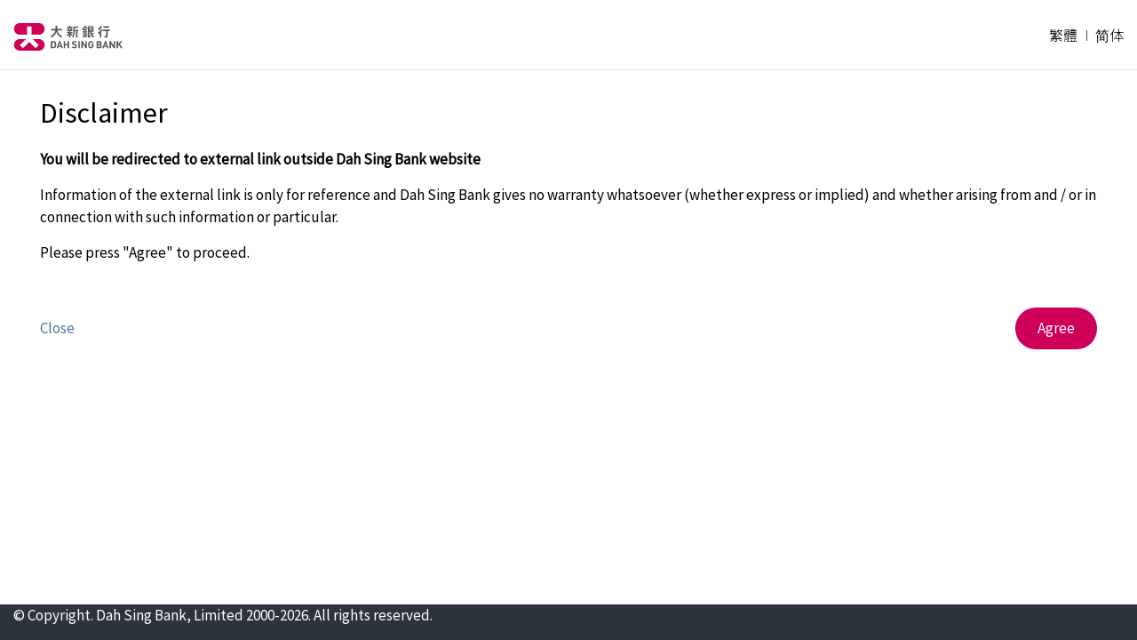

--- FILE ---
content_type: text/html
request_url: https://www.dahsing.com/html/en/other/external_link_disclaimer.html?link=visa_hotels_com
body_size: 2848
content:

	<!DOCTYPE html>
	<html lang="en-US">
					<script>
						var selLanguageEN='false';
						var selLanguageTC='true';
						var selLanguageSC='true';
					</script>



	<head>
		<meta charset="UTF-8" />
		<meta http-equiv="X-UA-Compatible" content="IE=Edge" />
		<meta name="viewport" content="width=device-width, initial-scale=1.0" />
		<meta name="format-detection" content="telephone=no">
	<title>Disclaimer - Dah Sing Bank</title>
<meta name="description" content="Dah Sing Bank Disclaimer">
<meta name="keywords" content="Disclaimer, Dah Sing Bank">
<meta property="og:title" content="Disclaimer - Dah Sing Bank">
<meta property="og:description" content="Dah Sing Bank Disclaimer">
<meta property="og:type" content="website">

<!-- meta http-equiv="Cache-control" content="no-cache, no-store, must-revalidate" />
<meta http-equiv="Pragma" content="no-cache" />
<meta http-equiv="Expires" content="0"  -->


<!-- style -->
<link rel="stylesheet" href="/assets/css/plugin.css?v=20201102">
<link rel="stylesheet" href="/assets/css/app.css?v=20201102">
<link rel="stylesheet" href="/assets/css/common.css?v=20201102">
<link rel="stylesheet" href="/assets/css/fx-daily-update.css">
<link rel="stylesheet" href="/assets/css/market-information-update.css">
<link rel="stylesheet" href="/assets/css/resulttable_tbl.css">
<link rel="stylesheet" href="/assets/css/scrollable.css">
<script type="text/javascript" src="/assets/js/jquery-3.7.0.js"></script>
<script defer src="/assets/js/plugin.js"></script>
<script defer src="/assets/js/app.js" onload="appInit()"></script>
<script defer src="/assets/js/dahSingGlobal.js?v=20210812"></script>
<script  type="text/javascript" src="/assets/js/sitemap_common.js"></script>
<script defer src="/assets/js/dsb_common.js"></script>
<script type="text/javascript" src="/assets/js/xml2json.js"></script>
<script type="text/javascript" src="/dsb_common/js/dsb_link.js" ></script>
<script src="//assets.adobedtm.com/launch-EN439c60b055d6458ba790d0060729dd1c.min.js"></script>
<link rel="icon" href="/favicon.ico">


<meta name="searchable" content="n"/>
<meta name="robots" content="noindex">

<meta name="vpath" content=", /en/, , /en/, /en/, /en/, /en/, ,">
		<script defer src="/assets/customJs/no_navigation_top_section/index.js"></script>
		
	
		<script type="text/javascript">
			var sys_url_prefix="/";
			var url_prefix="";
			if (typeof sys_url_prefix != 'undefined' ){
				url_prefix=sys_url_prefix;
			}
			
			var appReady = false;
			var footerReady = false;
			
			var currentLanguage=getLang();
			var curLan =getLang() ;
			var url_prefix="";
			if (typeof sys_url_prefix != 'undefined' ){
				url_prefix=sys_url_prefix;
			}
			
			
			function changeLang(lang){
				sitemap_changeLang(currentLanguage, lang) ;
			}
			
		</script>
	</head>

	<body class="">
	
		
		<div class="full-wrapper">
			<!-- header start -->
			<!--<div id="sys_headerDiv"></div>-->
			<!-- header end -->

			<!-- header ebanking start -->
			<div class="header--ebanking__wrapper" style="display: block;">
				<div class="header--ebanking ">
					<div class="container container--smallpadding">
						<div class="no_nav_template header__tool">
							<div class="header--ebanking__logo">
								<div id='sys_headerGlobalLogoDiv_no_link'></div>
							</div>
							<div class="header--ebanking__lang" style="display:none;">
								<a id="sys_langEN" href="javascript:changeLang('en');" class="sys_langEN header__lang__link">ENG</a>
								<a id="sys_langTC" href="javascript:changeLang('tc');" class="sys_langTC header__lang__link">繁體</a>
								<a id="sys_langSC" href="javascript:changeLang('sc');" class="sys_langSC header__lang__link">简体</a>
							</div>
							<!--div class="header__other">
								<div class="header__lang">
									<p class="is-visually-hidden">語言切換</p>
									<a href="javascript:sitemap_changeLang('en');" class="sys_langEN header__lang__link">ENG</a>
									<a href="javascript:sitemap_changeLang('tc');" class="sys_langTC header__lang__link">繁體</a>
									<a href="javascript:sitemap_changeLang('sc');" class="sys_langSC header__lang__link">简体</a>
								</div-->
							</div>
						</div>
					</div>
				</div>
			</div>
			<!-- header ebanking end -->

			<!-- pagelocator start -->
			<div class="pagelocator">
				<div class="pagelocator__header">
					<div class="pagelocator__header__current">
						<p class="font--xs">
							You are viewing
						</p>
						<p class="current"></p>
					</div>
					<div class="pagelocator__action">
						<button type="button" class="pagelocator__action__button button">Make Appointment Now</button>
					</div>
				</div>
				<div class="pagelocator__tigger"></div>
			</div>
			<!-- pagelocator end -->
		
		
			<!-- top-section start -->
			


			<!-- top-section end -->
			
			<!-- section start -->
			<div class="section">
<div class="container"><div class="top-section__wrapper">
<h1 class="top-section__title ffTimes">Disclaimer</h1>
</div>
<br />
<p><strong>You will be redirected to external link outside Dah Sing Bank website</strong></p>
<p>Information of the external link is only for reference and Dah Sing Bank gives no warranty whatsoever (whether express or implied) and whether arising from and / or in connection with such information or particular.</p>
<p>Please press "Agree" to proceed.</p>
<br />
<div class="row">
<div class="col col-12">
<div class="form__footer marginTop10"><!-- Start of Close Button-->
<p class="form__footer__item onlyD"><a href="JavaScript:window.close()" class="icon-text-link">Close</a></p>
<p class="form__footer__item onlyM"><a href="JavaScript:window.close()" class="icon-text-link">Close</a></p>
<!-- End of Close Button--> <!-- Start of Agree Button-->
<script src="/assets/js/external_link_disclaimer_link_en.js"></script>
<!-- End of Agree Button--></div>
</div>
</div></div>
</div>

			<!-- section end -->
			<br/>
			<br/>
			<br/>
			<!-- footer start -->
			<div id="sys_footerDiv"></div>
			<!-- footer end -->
			<!-- loading start -->
			<div class="loading generalLoading">
				<div class="loading__content">
					<div class="loading__icon">
						<p>
							<img src="/assets/img/general_loading.gif" id="sys_generalLoadingImg" alt="" class="loading__img" />
						</p>
					</div>
					<div class="loading__text">
						<p class="small"></p>
					</div>
					<div class="loading__processbar"></div>
				</div>
			</div>
			<!-- loading end -->
		</div>
		
		<script type="text/javascript">
			
			$(document).ready(init_fn);
			
			function init_fn(){
				
				//general footer
				/*
				$.ajax({url: "/html/"+currentLanguage+"/include/footer.html", success: function(result){
					//var tempInnerHTMLHeader = $("#sys_footerDiv").html();
					$("#sys_footerDiv").replaceWith(result);
				}}).done(function() {				
					footerReady = true;
					i_triggerHeaderReady();
				});
				$.ajax({url: "/html/"+currentLanguage+"/include/notice.html", success: function(result){
					//var tempInnerHTMLHeader = $("#sys_noticeDiv").html();
					$("#sys_noticeDiv").replaceWith(result);
				}});
				*/
				
				//remove other items and keep "copyright" footer
				var noItemFooter=""
				var serverYear = "2020";
								
				try{	
					var st = getServerDatetime();					
					serverYear = new Date(st).getFullYear();		
				}
				catch(e){
					serverYear = new Date().getFullYear();						
				}
				
				
				$.ajax({url: "/html/"+currentLanguage+"/include/footer.html", success: function(result){
					noItemFooter+='<div class="footer" name="desktop-section" style=" position: fixed;left: 0;bottom: 0;width: 100%;padding: 0px 0;">'
					noItemFooter+='<div class="container container--smallpadding">'
					if (document.documentElement.lang == "en"){
					noItemFooter+='<p id="sys_footerCaptionDiv">© Copyright. Dah Sing Bank, Limited 2000-'+serverYear+'. All rights reserved.</p>'
					}
					else{
					noItemFooter+='<p id="sys_footerCaptionDiv">© 版權所有。大新銀行有限公司 2000-'+serverYear+' 。不得轉載。</p>'
					}					
					noItemFooter+='</div>'
					noItemFooter+='</div>'
					$("#sys_footerDiv").replaceWith(noItemFooter);
				}}).done(function() {				
					footerReady = true;
					i_triggerHeaderReady();
				});
				
				$.ajax({url: "/html/"+currentLanguage+"/include/notice.html", success: function(result){
					//var tempInnerHTMLHeader = $("#sys_noticeDiv").html();
					$("#sys_noticeDiv").replaceWith(result);
				}});
				
			}
			
			function i_triggerHeaderReady()
			{
				if(appReady && footerReady) //#remove "headerReady && "
				{
					dahSingGlobalUpdate(currentLanguage);
					setSearchUrl() ;
					//alert("test");
					
					// global menu function
					//var menu = new Menu();
					//menu.init();

					// global menu login button
					//var menuLogin = new MenuLogin();

					// Way point animation function
					var animation = new Animation();
					animation.init();

					window.cardClamp = new Card();
					cardClamp.init();

					
					//var pageLocate;
					//var alertTimer;
					//$(window).load(function() {
					//  pageLocate = new Pagelocator();
					//  pageLocate.init();
					//  alertTimer = new AlertsTimer();
					//});

					// header function
					//var header = new Header();
					//header.init();

					// global header function
					var headerE = new Header({
					  className: '.header--ebanking',
					  onlyDetectFunc: true,
					});
					headerE.init();

					
					
					// add lazyload to all img with lazy class
					var myLazyLoad = new LazyLoad({
						elements_selector: '.lazy',
						skip_invisible: false,
					});
					
				}
			}

			function appInit() {
				appReady = true;
				i_triggerHeaderReady();
			}
			
			
		</script>
		

<script type="text/javascript">
    $(document).ready(function() {
    callAdobeTagScript() ;
});

</script>

	<script type="text/javascript" src="/_Incapsula_Resource?SWJIYLWA=719d34d31c8e3a6e6fffd425f7e032f3&ns=2&cb=1493456226" async></script></body>
</html>



--- FILE ---
content_type: text/html
request_url: https://www.dahsing.com/html/en/include/notice.html
body_size: 540
content:
<div role="alert" class="alert alert-info alert--page-top">
<div class="container container--smallpadding">
<span class="icon-text icon-text--no-margin icon-text--inline   "><span class="icon-text__icon  icon-text--inline__icon"><img class="icon-text__icon__image   icon-text--inline__icon__image " alt="" src="/assets/img/icon/icon_notice.svg"></span><span class="icon-text__text icon-text--inline__text  "><span class="icon-text__text__content icon-text__text__content--title"><strong></strong> Important Notices:
<ul style="margin-bottom: 0; margin-left: -18px;">

<!--li style="margin-bottom: 0;"><span style="text-decoration: underline;"><a href="/pdf/whats_news/dsb_swt_notice_en.pdf" target="_blank"><span class="card-link white">Maintaining Operations of Banking Services During Severe Weather Conditions</span></a></span></li-->

<!--li style="margin-bottom: 0;"><span style="text-decoration: underline;"><a href="/pdf/marcom/pressrelease20260113e.pdf" target="_blank"><span class="card-link white">Dah Sing Bank Statement on Fraudulent Websites</span></a></span></li-->


<li style="margin-bottom: 0;"><span style="text-decoration: underline;"><a href="/html/en/other/notice.html?intcmp=notice_dsb_taipo" target="_blank"><span class="card-link white">Tai Po Branch Resumes Normal Operating Hours</span></a></span></li>

<li style="margin-bottom: 0;"><span style="text-decoration: underline;"><a href="/html/en/other/important_notice_phishing_message.html?intcmp=notice_dsb_phishing_message" target="_blank"><span class="card-link white">Beware of Phishing SMS Messages</span></a></span></li>

<li style="margin-bottom: 0;"><span style="text-decoration: underline;"><a href="/html/en/other/important_notice_phone_scammer.html?intcmp=notice_dsb_phone_scammer" target="_blank"><span class="card-link white">Beware of Phone Scammers Impersonating Mainland Law Enforcement Agency or Hong Kong National Security Department Officers</span></a></span></li>

<!--li style="margin-bottom: 0;"><span style="text-decoration: underline;"><a href="/html/en/other/important_notice_sms.html?intcmp=notice_dsb_sms" target="_blank"><span class="card-link white">Temporary Suspension of SMS Service to China Mobile Numbers</span></a></span></li-->

<!--li style="margin-bottom: 0;"><span style="text-decoration: underline;"><a href="/html/en/branch/branch.html?intcmp=notice_dsb_branch" target="_blank"><span class="card-link white">Temporary Branch Closure – Tai Po Branch</span></a></span></li-->

<!--li style="margin-bottom: 0;"><span style="text-decoration: underline;"><a href="/html/en/support/important_notice_system_maintenance.html?intcmp=notice_dsb_fpsmaintenance" target="_blank"><span class="card-link white">Temporary Suspension of FPS: 20 Apr from 12:00 am to 11:15 am</span></a></span></li--></ul></span></span></span>
</div>
</div>



--- FILE ---
content_type: text/css
request_url: https://www.dahsing.com/assets/css/common.css?v=20201102
body_size: 54
content:
/* line 1, scss/common.scss */


/* line 241, scss/_ui.scss */
ul {
  list-style: disc;
  margin-left: 20px;
}

/* line 248, scss/_ui.scss */
ul.lsAlpha,
ol.lsAlpha {
  list-style: lower-alpha;
}

/* line 255, scss/_ui.scss */
ul.lsAlphaUpper,
ol.lsAlphaUpper {
  list-style: upper-alpha;
}

/* line 262, scss/_ui.scss */
ul.lsRoman,
ol.lsRoman {
  list-style: lower-roman;
}

/* line 269, scss/_ui.scss */
ul.lsRomanUpper,
ol.lsRomanUpper {
  list-style: upper-roman;
}

/* line 276, scss/_ui.scss */
ol {
 /* list-style: decimal;*/
  margin-left: 20px;
}

.non-ol ol{
	list-style: none;
}

p, .popupWrapper.s2.tncPop .tncContentWrapper ul li {
//  margin-bottom: 0px;
}

@media screen and (max-width: 767.9999px) {
    .desktop-only {
        display: none; 
    }
}
@media screen and (min-width: 768px) {
    .mobile-only {
        display: none;
    }
}


--- FILE ---
content_type: text/css
request_url: https://www.dahsing.com/assets/css/fx-daily-update.css
body_size: 580
content:
.table-wrap
{ display:table; width:100%; height:100%;}
.table-row
{ display: table-row; width:100%;}
.table-cell 
{ display:table-cell; vertical-align:middle; text-align:center;}

/* FX Daily Update Setting ******/
.fxDailyUpdateSection
{}
.fxDailyUpdateSection .leadinListingArea
{ margin-bottom: 30px; }
.fxDailyUpdateSection .leadinListingArea ul li
{ font-size:16px; color:#000; line-height: 1.3;}

.fxDailyTableArea
{ margin-bottom: 50px; display:none;}
.fxDailyTableArea .desktopTbl
{ display:block; }
.fxDailyTableArea .mobileTbl
{ display:none; }
.fxDailyTableArea .fxDataCol
{ position:relative; width:50%; border:1px solid #c3c3c3; border-collapse: collapse; vertical-align: top;}
.fxDailyTableArea .fxDataCol .lCol,
.fxDailyTableArea .fxDataCol .rCol
{ width:50%; vertical-align: top;}
.fxDailyTableArea .fxDataCol th.firstCol
{ background:#CE0058; color:#fff;}
.fxDailyTableArea .fxDataCol td.firstCol
{ background:#f3f3f3; color:#000; vertical-align: middle;}
.fxDailyTableArea .fxDataCol th
{ background:#555; width:50%; color:#fff;}
.fxDailyTableArea .fxDataCol td
{ background:#fff; color:#000; width:50%;}
.fxDailyTableArea .fxDataCol td.viewGood
{ color:#18ac00;}
.fxDailyTableArea .fxDataCol td.viewNeutral
{ color:#000; }
.fxDailyTableArea .fxDataCol td.viewBad
{ color:#bb0000;}
.fxDailyTableArea .fxDataCol th,
.fxDailyTableArea .fxDataCol td
{ width:25%; padding:10px; border:1px solid #c3c3c3; border-collapse: collapse; border-left:none; border-top:none; text-align: center; font-size:15px; line-height: 1.3;}
.fxDailyTableArea .fxDataCol .lastCol
{ border-right:none; }
.fxDailyTableArea .fxDataCol td td
{ width:50%; padding:2px; border:none;}
.fxDailyTableArea .fxDataCol .subTitCol
{ text-align: left; }
.fxDailyTableArea .fxDataCol .subTxtCol
{ text-align: right; }

.fxDailyTableArea .dataRow
{ text-align: left; }
.fxDailyTableArea .descRow
{ padding:10px 0px 30px 0px; text-align: left; }
.fxDailyTableArea .descRow ul
{ padding:5px 10px;}
.fxDailyTableArea .descRow li
{ margin-bottom: 20px;}
.fxDailyTableArea .sourceRef
{ position:absolute; bottom:0px; right:0px; background:#f7f7f7; width:100%; text-align: right;}
.fxDailyTableArea .sourceRef p
{ display:block; padding:5px; font-size:15px; color:#000; line-height: 1.3;}
.fxDailyTableArea .sourceRef p a
{ font-size:15px; color:#000; font-weight: bold;}
.fxDailyTableArea .sourceRef p a:hover
{ color:#CE0058; }

.fxDailyTableArea .mobileDescCol
{ display:none; }

.fxDailyTableArea .fxChartCol
{ padding-top:20px; width:50%; border:1px solid #c3c3c3; border-left:none; border-collapse: collapse; vertical-align: bottom;}

.fxDailyTableArea .fxChartCol img
{ width:100%; height: auto;}
/* FX Daily Update Setting ******/


@media screen and (max-width:790px){
/* FX Daily Update Setting ******/
.fxDailyUpdateSection
{}
.fxDailyUpdateSection .leadinListingArea
{ margin-bottom: 30px; }
.fxDailyUpdateSection .leadinListingArea ul li
{ font-size:16px;}
	
.fxDailyTableArea .desktopTbl
{ display:none; }
.fxDailyTableArea .mobileTbl
{ display:block; }
.fxDailyTableArea .mobileDescCol
{ display:block; width:100%; border:1px solid #c3c3c3; border-top:none;}
.fxDailyTableArea .descRow
{ padding:10px 0px 0px 0px; }
.fxDailyTableArea .sourceRef
{ position:relative; }

.fxDailyTableArea .fxDataCol
{ display:block; width:100%; border-bottom:none;}
.fxDailyTableArea .fxChartCol
{ display:block; width:100%; border:1px solid #c3c3c3; border-top:none;}
/* FX Daily Update Setting ******/
}

@media screen and (max-width:500px){
/* FX Daily Update Setting ******/
.fxDailyUpdateSection
{}
.fxDailyUpdateSection .leadinListingArea
{ margin-bottom: 30px; }
.fxDailyUpdateSection .leadinListingArea ul li
{ font-size:16px;}

.fxDailyTableArea
{ margin-bottom: 30px; }
.fxDailyTableArea .fxDataCol th,
.fxDailyTableArea .fxDataCol td
{font-size:16px; line-height: 1.3;}
/* FX Daily Update Setting ******/
}



--- FILE ---
content_type: text/css
request_url: https://www.dahsing.com/assets/css/resulttable_tbl.css
body_size: 26
content:
table.resultTable{
}
table.resultTable th{
	background-color:#ffffff !important;
}
table.resultTable .header1{
	background-color:#ffffff !important;
	color: #000000;
	font-weight: bold;
	padding-top: 10px;
	padding-left: 15px; 
	padding-right: 15px; 
	padding-bottom: 10px; 
}
table.resultTable .header2{
	background-color:#CE0058 !important;
	color: #ffffff;
	font-weight: bold;
	padding-top: 10px;
	padding-left: 15px; 
	padding-right: 15px; 
	padding-bottom: 10px; 
}
table.resultTable .header3{
	background-color:#999999 !important;
	color: #ffffff;
	font-weight: bold;
	padding-top: 10px;
	padding-left: 15px; 
	padding-right: 15px; 
	padding-bottom: 10px; 
}
table.resultTable .whitesection{
	background-color:#ffffff !important;
	padding-top: 10px;
	padding-left: 15px; 
	padding-right: 15px; 
	padding-bottom: 10px; 
}
table.resultTable td{
	background:#fff !important;
	border: 1px solid #c3c3c3;
}
table.resultTable .lightGreyBg{
	background:#f2f2f2 !important;
	padding-top: 10px;
	padding-left: 15px; 
	padding-right: 15px; 
	padding-bottom: 10px; 
}
table.resultTable .darkGreyBgred{
	background:#d1d1d1 !important;
	color: #CE0058;
	padding-top: 10px;
	padding-left: 15px; 
	padding-right: 15px; 
	padding-bottom: 10px; 
}
table.resultTable .darkGreyBgredbold{
	background:#d1d1d1 !important;
	color: #CE0058;
	padding-top: 10px;
	padding-left: 15px; 
	padding-right: 15px; 
	padding-bottom: 10px; 
	font-weight: bold;
}
table.resultTable .darkGreyBg{
	background:#d1d1d1 !important;
}

table.redTable{
}
table.redTable th{
	background-color:#b71651 !important;
}
table.redTable td{
	background:#fff !important;
	border: 1px solid #c3c3c3;
}
table.redTable .lightGreyBg{
	background:#f5f5f5 !important;
}

--- FILE ---
content_type: text/css
request_url: https://www.dahsing.com/assets/css/scrollable.css
body_size: -75
content:
.co-c12-table2Item .scrollable {
	position: relative;
}
/* line 953, scss/component.scss */
.mobile .co-c12-table2Item .scrollable {
	padding-left: 30px;
	padding-right: 30px;
	overflow: auto;
	overflow-y: hidden;
	-webkit-overflow-scrolling: touch;
}
/* line 961, scss/component.scss */
.mobile .co-c12-table2Item .scrollable td, .mobile .co-c12-table2Item .scrollable th {
	white-space: nowrap;
}

--- FILE ---
content_type: application/javascript
request_url: https://www.dahsing.com/assets/js/sitemap_common.js
body_size: 1427
content:
var max_col=7;

var lv2_wa = new Array();
lv2_wa["1015"]="loan_and_deposit";
lv2_wa["1047"]="ebanking";
lv2_wa["1056"]="credit_card";
lv2_wa["1107"]="loan_and_deposit";
lv2_wa["1114"]="mortgage";
lv2_wa["1120"]="wealth_mgt";
lv2_wa["1144"]="ebanking";
lv2_wa["1161"]="wealth_mgt";
lv2_wa["1162"]="wealth_mgt";
lv2_wa["1163"]="wealth_mgt";
lv2_wa["1173"]="loan_and_deposit";
lv2_wa["1174"]="loan_and_deposit";
lv2_wa["1175"]="loan_and_deposit";
lv2_wa["1176"]="loan_and_deposit";
lv2_wa["1177"]="loan_and_deposit";
lv2_wa["1178"]="cbd";
lv2_wa["1179"]="cbd";
lv2_wa["1180"]="cbd";
lv2_wa["1181"]="cbd";
lv2_wa["1182"]="cbd";
lv2_wa["1183"]="cbd";
lv2_wa["1184"]="cbd";
lv2_wa["1185"]="cbd";
lv2_wa["1186"]="private_banking";
lv2_wa["1187"]="private_banking";
lv2_wa["1188"]="private_banking";
lv2_wa["1249"]="aboutus";
lv2_wa["1278"]="aboutus";
lv2_wa["1284"]="aboutus";
lv2_wa["1289"]="aboutus";

function getLeve2Workarea(anId)
{	
	if(lv2_wa[anId] == null)
	{
		return "";
	}
	return lv2_wa[anId];
}


function getLevelPosition(anId)
{	var lRet=-1;
	for (var i=0;i<wa_lv1_pos.length;i++) {
		if (wa_lv1_pos[""+i]==anId) {
			lRet=i;
		}
	}
	return lRet;
}
function getLeve2Position(anId,lv2NodeArray)
{	var lRet=-1;
	for (var i=0;i<lv2NodeArray.length;i++) {
//		alert("["+i+"]["+lv2NodeArray[i]+"]["+anId+"]");
		if (lv2NodeArray[i]==anId) {
//			alert('find');
			lRet=i;
		}
	}
	return lRet;
}

function getLevelNodeIdFromPosition(pos)
{	if(wa_lv1_pos[pos] == null)
	{
		return "";
	}
	return wa_lv1_pos[pos];
	
}

function getLeve2NodeByLevel1Node(anId)
{	
	if(wa_lv1_child[anId] == null)
	{
		return "";
	}
	return wa_lv1_child[anId];
}

function getLevel1NodeId(anId)
{
	if(wa_leaf_lv1[anId] == null)
	{
		return "";
	}
	return wa_leaf_lv1[anId];
}

function getLevel2NodeId(anId)
{
	if(wa_leaf_lv2[anId] == null)
	{
		return "";
	}
	return wa_leaf_lv2[anId];
}

function getBreadcrumb(anId)
{
	if(wa_yro_breadcrumb[anId] == null)
	{
		//alert("Invalid Breadcrumb (WA) detected!");
		return "";
	}
	return wa_yro_breadcrumb[anId];
}

function load_breadcrump(langId, url_prefix){
	 //alert('load url_prefix='+url_prefix);
	document.write("<script type=\"text/javascript\" src=\""+url_prefix+"/assets/js/sitemap_"+langId+".js\"></script>");	
}

function getMetaContentByName(name,content){
   var lRet = $("meta[name="+name+"]").attr("content");
   return lRet;
   //var content = (content==null)?'content':content;
   //return document.querySelector("meta[name='"+name+"']").getAttribute(content);
}

function getLang(){
	var FormURL=getMetaContentByName("vpath");
	
	if (FormURL==""){
	   FormURL=document.URL;
	}
	
	FormURL=FormURL.replace("\\","/");
	//alert(FormURL);

	var tcindex = FormURL.lastIndexOf("/tc/");
	var scindex = FormURL.lastIndexOf("/sc/");
	//alert(tcindex);

	if (tcindex>=0){
	   return "tc";
	} else if (scindex>=0) {
		return "sc";
	} else return "en";

}

function getRightColumnAjax(colId, url_prefix){
		$.ajax({url: url_prefix+"/html/"+currentLanguage+"/include/menu_tool"+colId+".html", success: function(result){
			var tempInnerHTML0 = $("#sys_menuRightColumn"+colId).html();
			$("#sys_menuRightColumn"+colId).html(result + tempInnerHTML0);
		}});
}

function getRightColumnToolsAjax(nodeId, url_prefix){
	if (typeof nodeId!='undefined') {
		//alert(nodeId);
		//alert(url_prefix+"/html/ShareContent/tools/"+nodeId+"/"+currentLanguage+"/menu_tool.html");
		var prefix = url_prefix;
		if(prefix="/")
			prefix = "";
		$.ajax({url: prefix+"/html/ShareContent/tools/"+nodeId+"/"+currentLanguage+"/menu_tool.html", success: function(result){
			//alert(url_prefix+"/html/ShareContent/tools/"+nodeId+"/"+currentLanguage+"/menu_tool.html");
			//alert(result);
			//$("#sys_menuRightColumnTools_"+nodeId).replaceWith(); //ReplaceWith only work with <div>
			if(result.indexOf('menu__submenu__title') > -1) {
				$("#sys_menuRightColumnTools_"+nodeId).html($.trim(result));
				$("#sys_menuRightColumnTools_"+nodeId +" p").unwrap();
			}
		}});
	}
}

function getRightColumnProductAjax(nodeId, url_prefix){
	/*
	var workarea = getLeve2Workarea(nodeId);
	if (workarea!="") {
		$.ajax({url: url_prefix+"/html/ShareContent/product_list/"+workarea+"/"+currentLanguage+"/menu_promotion_product.html", success: function(result){
			$("#sys_menuRightColumnProduct_"+nodeId).replaceWith($.trim(result));
		}});
	}
	*/
	var prefix = url_prefix;
	if(prefix="/")
		prefix = "";
	if (typeof nodeId!='undefined') {
		$.ajax({url: prefix+"/html/ShareContent/product_list/"+nodeId+"/"+currentLanguage+"/menu_promotion_product.html", success: function(result){
			//alert("nodeId="+nodeId + "|result=" + result);
			var promotionProducts = $($.trim(result)).html();
			if( promotionProducts != undefined && promotionProducts != null && promotionProducts !=  '')
				$("#sys_menuRightColumnProduct_"+nodeId).replaceWith($.trim(result));
		}});
	}
}

var max_col=7;

var lv2_wa = new Array();
lv2_wa["1015"]="loan_and_deposit";
lv2_wa["1047"]="ebanking";
lv2_wa["1056"]="credit_card";
lv2_wa["1107"]="loan_and_deposit";
lv2_wa["1114"]="mortgage";
lv2_wa["1120"]="wealth_mgt";
lv2_wa["1144"]="ebanking";
lv2_wa["1161"]="wealth_mgt";
lv2_wa["1162"]="wealth_mgt";
lv2_wa["1163"]="wealth_mgt";
lv2_wa["1173"]="loan_and_deposit";
lv2_wa["1174"]="loan_and_deposit";
lv2_wa["1175"]="loan_and_deposit";
lv2_wa["1176"]="loan_and_deposit";
lv2_wa["1177"]="loan_and_deposit";
lv2_wa["1178"]="cbd";
lv2_wa["1179"]="cbd";
lv2_wa["1180"]="cbd";
lv2_wa["1181"]="cbd";
lv2_wa["1182"]="cbd";
lv2_wa["1183"]="cbd";
lv2_wa["1184"]="cbd";
lv2_wa["1185"]="cbd";
lv2_wa["1186"]="private_banking";
lv2_wa["1187"]="private_banking";
lv2_wa["1188"]="private_banking";
lv2_wa["1249"]="aboutus";
lv2_wa["1278"]="aboutus";
lv2_wa["1284"]="aboutus";
lv2_wa["1289"]="aboutus";

function getLeve2Workarea(anId)
{	
	if(lv2_wa[anId] == null)
	{
		return "";
	}
	return lv2_wa[anId];
}


function getLevelPosition(anId)
{	var lRet=-1;
	for (var i=0;i<wa_lv1_pos.length;i++) {
		if (wa_lv1_pos[""+i]==anId) {
			lRet=i;
		}
	}
	return lRet;
}
function getLeve2Position(anId,lv2NodeArray)
{	var lRet=-1;
	for (var i=0;i<lv2NodeArray.length;i++) {
//		alert("["+i+"]["+lv2NodeArray[i]+"]["+anId+"]");
		if (lv2NodeArray[i]==anId) {
//			alert('find');
			lRet=i;
		}
	}
	return lRet;
}

function getLevelNodeIdFromPosition(pos)
{	if(wa_lv1_pos[pos] == null)
	{
		return "";
	}
	return wa_lv1_pos[pos];
	
}

function getLeve2NodeByLevel1Node(anId)
{	
	if(wa_lv1_child[anId] == null)
	{
		return "";
	}
	return wa_lv1_child[anId];
}

function getLevel1NodeId(anId)
{
	if(wa_leaf_lv1[anId] == null)
	{
		return "";
	}
	return wa_leaf_lv1[anId];
}

function getLevel2NodeId(anId)
{
	if(wa_leaf_lv2[anId] == null)
	{
		return "";
	}
	return wa_leaf_lv2[anId];
}

function getBreadcrumb(anId)
{
	if(wa_yro_breadcrumb[anId] == null)
	{
		//alert("Invalid Breadcrumb (WA) detected!");
		return "";
	}
	return wa_yro_breadcrumb[anId];
}

function load_breadcrump(langId, url_prefix){
	 //alert('load url_prefix='+url_prefix);
	document.write("<script type=\"text/javascript\" src=\""+url_prefix+"/assets/js/sitemap_"+langId+".js\"></script>");	
}

function getMetaContentByName(name,content){
   var lRet = $("meta[name="+name+"]").attr("content");
   return lRet;
   //var content = (content==null)?'content':content;
   //return document.querySelector("meta[name='"+name+"']").getAttribute(content);
}

function getLang(){
	var FormURL=getMetaContentByName("vpath");
	
	if (FormURL==""){
	   FormURL=document.URL;
	}
	
	FormURL=FormURL.replace("\\","/");
	//alert(FormURL);

	var tcindex = FormURL.lastIndexOf("/tc/");
	var scindex = FormURL.lastIndexOf("/sc/");
	//alert(tcindex);

	if (tcindex>=0){
	   return "tc";
	} else if (scindex>=0) {
		return "sc";
	} else return "en";

}

function getRightColumnAjax(colId, url_prefix){
		$.ajax({url: url_prefix+"/html/"+currentLanguage+"/include/menu_tool"+colId+".html", success: function(result){
			var tempInnerHTML0 = $("#sys_menuRightColumn"+colId).html();
			$("#sys_menuRightColumn"+colId).html(result + tempInnerHTML0);
		}});
}

function getRightColumnToolsAjax(nodeId, url_prefix){
	if (typeof nodeId!='undefined') {
		//alert(nodeId);
		//alert(url_prefix+"/html/ShareContent/tools/"+nodeId+"/"+currentLanguage+"/menu_tool.html");
		var prefix = url_prefix;
		if(prefix="/")
			prefix = "";
		$.ajax({url: prefix+"/html/ShareContent/tools/"+nodeId+"/"+currentLanguage+"/menu_tool.html", success: function(result){
			//alert(url_prefix+"/html/ShareContent/tools/"+nodeId+"/"+currentLanguage+"/menu_tool.html");
			//alert(result);
			//$("#sys_menuRightColumnTools_"+nodeId).replaceWith(); //ReplaceWith only work with <div>
			if(result.indexOf('menu__submenu__title') > -1) {
				$("#sys_menuRightColumnTools_"+nodeId).html($.trim(result));
				$("#sys_menuRightColumnTools_"+nodeId +" p").unwrap();
			}
		}});
	}
}

function getRightColumnProductAjax(nodeId, url_prefix){
	/*
	var workarea = getLeve2Workarea(nodeId);
	if (workarea!="") {
		$.ajax({url: url_prefix+"/html/ShareContent/product_list/"+workarea+"/"+currentLanguage+"/menu_promotion_product.html", success: function(result){
			$("#sys_menuRightColumnProduct_"+nodeId).replaceWith($.trim(result));
		}});
	}
	*/
	var prefix = url_prefix;
	if(prefix="/")
		prefix = "";
	if (typeof nodeId!='undefined') {
		$.ajax({url: prefix+"/html/ShareContent/product_list/"+nodeId+"/"+currentLanguage+"/menu_promotion_product.html", success: function(result){
			//alert("nodeId="+nodeId + "|result=" + result);
			var promotionProducts = $($.trim(result)).html();
			if( promotionProducts != undefined && promotionProducts != null && promotionProducts !=  '')
				$("#sys_menuRightColumnProduct_"+nodeId).replaceWith($.trim(result));
		}});
	}
}

function sitemap_changeLang(fromLangId, toLangId)
{	
	//alert('[sitemap_changeLang]');
	var tmpURL=document.URL;
	var splitBy = tmpURL.indexOf("/html/dahsingbank/") == -1 ? "/html/" : "/html/dahsingbank/";
	var langInUrl =  "/" + tmpURL.split(splitBy)[1].split("/")[0] + "/";
	var urlList = tmpURL.split(langInUrl);
	tmpURL = urlList[0] + "/" + fromLangId  + "/" + urlList[1]; 
	
	
	//Content HTML
	tmpURL = tmpURL.replace("/" + fromLangId + "/", "/" + toLangId + "/");
	
	location.href = tmpURL;
}



--- FILE ---
content_type: application/x-javascript
request_url: https://assets.adobedtm.com/launch-EN439c60b055d6458ba790d0060729dd1c.min.js
body_size: 64916
content:
// For license information, see `https://assets.adobedtm.com/launch-EN439c60b055d6458ba790d0060729dd1c.js`.
(function(){window._satellite=window._satellite||{},window._satellite.container={buildInfo:{minified:!0,buildDate:"2025-11-18T08:21:39Z",turbineBuildDate:"2024-08-22T17:32:44Z",turbineVersion:"28.0.0"},environment:{id:"EN439c60b055d6458ba790d0060729dd1c",stage:"production"},dataElements:{debit_account:{modulePath:"core/src/lib/dataElements/javascriptVariable.js",settings:{path:"datalayer.debit_account"}},transfer_type:{modulePath:"core/src/lib/dataElements/javascriptVariable.js",settings:{path:"datalayer.transfer_type"}},customer_status:{modulePath:"core/src/lib/dataElements/javascriptVariable.js",settings:{path:"datalayer.customer_status"}},page_name:{defaultValue:"",storageDuration:"pageview",modulePath:"core/src/lib/dataElements/javascriptVariable.js",settings:{path:"datalayer.page_name"}},intcmp:{defaultValue:"",storageDuration:"pageview",modulePath:"core/src/lib/dataElements/queryStringParameter.js",settings:{name:"intcmp",caseInsensitive:!0}},mcID:{defaultValue:"",storageDuration:"pageview",modulePath:"core/src/lib/dataElements/customCode.js",settings:{source:function(){return _satellite.getVisitorId().getMarketingCloudVisitorID()}}},reference_id:{defaultValue:"",storageDuration:"pageview",modulePath:"core/src/lib/dataElements/javascriptVariable.js",settings:{path:"datalayer.reference_id"}},raw_url:{defaultValue:"",forceLowerCase:!0,cleanText:!0,modulePath:"core/src/lib/dataElements/pageInfo.js",settings:{attribute:"url"}},edda_type:{modulePath:"core/src/lib/dataElements/javascriptVariable.js",settings:{path:"datalayer.edda_type"}},small_transfer_flag:{modulePath:"core/src/lib/dataElements/javascriptVariable.js",settings:{path:"datalayer.small_transfer_flag"}},utm_medium:{defaultValue:"",cleanText:!0,storageDuration:"pageview",modulePath:"core/src/lib/dataElements/customCode.js",settings:{source:function(){if(_satellite.getQueryParam("cmpid")){var e=_satellite.getQueryParam("cmpid");switch(!0){case e.indexOf("edm-")>-1:e="Email";break;case e.indexOf("sem-")>-1:e="SEM";break;case e.indexOf("pso-")>-1:e="Paid_Social_Media";break;case e.indexOf("oso-")>-1:e="Organic_Social_Media";break;case e.indexOf("seo-")>-1:e="SEO";break;case e.indexOf("dis-")>-1:e="Display_Media_Buy";break;case e.indexOf("qrc-")>-1:e="QR_Code";break;case e.indexOf("int-")>-1:e="Internal";break;case e.indexOf("wif-")>-1:e="In_Store_WiFi";break;case e.indexOf("0ps0-")>-1:e="SEM";break;case e.indexOf("0bu0")>-1:e="Internal";break;case e.indexOf("lt9")>-1:case e.indexOf("lt10")>-1:case e.indexOf("lt11")>-1:case e.indexOf("lt12")>-1:e="Email";break;case e.indexOf("dis-")>-1:e="Display";break;case e.indexOf("disext")>-1:e="Display_Category_Partner";break;case e.indexOf("sms-")>-1:e="Mobile_SMS_Paid";break;case e.indexOf("edmpai-")>-1:e="Email_Paid";break;case e.indexOf("edmext-")>-1:e="Email_Partner_TIM";break;case e.indexOf("sem_rem-")>-1:e="SEM Remarketing";break;case e.indexOf("sem_gsp-")>-1:e="SEM_Gmail_Marketing";break;case e.indexOf("sem_sitelink")>-1:e="SEM_Sitelinks";break;case e.indexOf("ref")>-1:e="External_Referring_Domains";break;case e.indexOf("tim")>-1:e="Travel_Industry_Marketing";break;case e.indexOf("red")>-1:e="Domain_Redirects_Owned";break;case e.indexOf("pro")>-1:e="In_store_Promoter";break;case e.indexOf("in_app-")>-1:e="In_App_Notification_Paid";break;default:e=e.split("-")[0]}return e}}}},principal_currency:{modulePath:"core/src/lib/dataElements/javascriptVariable.js",settings:{path:"datalayer.principal_currency"}},clean_url:{defaultValue:"",forceLowerCase:!0,storageDuration:"pageview",modulePath:"core/src/lib/dataElements/customCode.js",settings:{source:function(){return document.URL.split("?")[0]}}},loan_amount:{modulePath:"core/src/lib/dataElements/javascriptVariable.js",settings:{path:"datalayer.loan_amount"}},platform:{modulePath:"core/src/lib/dataElements/queryStringParameter.js",settings:{name:"platform",caseInsensitive:!0}},result:{modulePath:"core/src/lib/dataElements/javascriptVariable.js",settings:{path:"datalayer.result"}},form_resume_id:{modulePath:"core/src/lib/dataElements/javascriptVariable.js",settings:{path:"datalayer.form_resume_id"}},promo_code:{modulePath:"core/src/lib/dataElements/javascriptVariable.js",settings:{path:"datalayer.promo_code"}},disclaimer_page_link:{defaultValue:"",modulePath:"core/src/lib/dataElements/queryStringParameter.js",settings:{name:"link",caseInsensitive:!0}},tenor:{modulePath:"core/src/lib/dataElements/javascriptVariable.js",settings:{path:"datalayer.tenor"}},option:{modulePath:"core/src/lib/dataElements/javascriptVariable.js",settings:{path:"datalayer.option"}},glcid:{defaultValue:"",storageDuration:"pageview",modulePath:"core/src/lib/dataElements/queryStringParameter.js",settings:{name:"glcid",caseInsensitive:!0}},receive_receipt:{modulePath:"core/src/lib/dataElements/javascriptVariable.js",settings:{path:"datalayer.receive_receipt"}},e_alert_flag:{modulePath:"core/src/lib/dataElements/javascriptVariable.js",settings:{path:"datalayer.e_alert_flag"}},foreign_amount:{modulePath:"core/src/lib/dataElements/javascriptVariable.js",settings:{path:"datalayer.foreign_amount"}},offer_description:{modulePath:"core/src/lib/dataElements/javascriptVariable.js",settings:{path:"datalayer.offer_description"}},bill_risk:{modulePath:"core/src/lib/dataElements/javascriptVariable.js",settings:{path:"datalayer.bill_risk"}},notification_lang_setting:{modulePath:"core/src/lib/dataElements/javascriptVariable.js",settings:{path:"datalayer.notification_lang_setting"}},keyword:{modulePath:"core/src/lib/dataElements/javascriptVariable.js",settings:{path:"datalayer.keyword"}},small_transfer_limit:{modulePath:"core/src/lib/dataElements/javascriptVariable.js",settings:{path:"datalayer.small_transfer_limit"}},language:{defaultValue:"",storageDuration:"pageview",modulePath:"core/src/lib/dataElements/javascriptVariable.js",settings:{path:"datalayer.language"}},app:{modulePath:"core/src/lib/dataElements/javascriptVariable.js",settings:{path:"datalayer.app"}},method:{modulePath:"core/src/lib/dataElements/javascriptVariable.js",settings:{path:"datalayer.method"}},error_message:{modulePath:"core/src/lib/dataElements/javascriptVariable.js",settings:{path:"datalayer.error_message"}},schedule:{modulePath:"core/src/lib/dataElements/javascriptVariable.js",settings:{path:"datalayer.schedule"}},customer_segment:{modulePath:"core/src/lib/dataElements/javascriptVariable.js",settings:{path:"datalayer.customer_segment"}},payroll_option:{modulePath:"core/src/lib/dataElements/javascriptVariable.js",settings:{path:"datalayer.payroll_option"}},hostname:{defaultValue:"",forceLowerCase:!0,cleanText:!0,modulePath:"core/src/lib/dataElements/pageInfo.js",settings:{attribute:"hostname"}},estatement_eadvice_ealert_flag:{modulePath:"core/src/lib/dataElements/javascriptVariable.js",settings:{path:"datalayer.estatement_eadvice_ealert_flag"}},product_string:{defaultValue:"",storageDuration:"pageview",modulePath:"adobe-analytics-product-string/src/lib/dataElements/productStringDataElement.js",settings:{id:"datalayer.product",name:"datalayer.product",components:[{id:"productId",reference:"product_name",productsArray:!0},{id:"category",reference:"product_category",productsArray:!0}],numberOfProducts:0,productsArrayReference:"datalayer.product"}},cmpid:{defaultValue:"",storageDuration:"pageview",modulePath:"core/src/lib/dataElements/queryStringParameter.js",settings:{name:"cmpid",caseInsensitive:!0}},credit_account:{modulePath:"core/src/lib/dataElements/javascriptVariable.js",settings:{path:"datalayer.credit_account"}},customer_products:{modulePath:"core/src/lib/dataElements/javascriptVariable.js",settings:{path:"datalayer.customer_products"}},login_status:{modulePath:"core/src/lib/dataElements/javascriptVariable.js",settings:{path:"datalayer.login_status"}},transaction_amount:{modulePath:"core/src/lib/dataElements/javascriptVariable.js",settings:{path:"datalayer.transaction_amount"}},language_setting:{modulePath:"core/src/lib/dataElements/javascriptVariable.js",settings:{path:"datalayer.language_setting"}},referral_code:{modulePath:"core/src/lib/dataElements/javascriptVariable.js",settings:{path:"datalayer.referral_code"}},products_name:{defaultValue:"",forceLowerCase:!0,storageDuration:"pageview",modulePath:"core/src/lib/dataElements/customCode.js",settings:{source:function(){return decodeURIComponent(datalayer.products_name)}}},buy_currency:{modulePath:"core/src/lib/dataElements/javascriptVariable.js",settings:{path:"datalayer.buy_currency"}},sub_section:{defaultValue:"",storageDuration:"pageview",modulePath:"core/src/lib/dataElements/javascriptVariable.js",settings:{path:"datalayer.sub_section"}},utm_source:{defaultValue:"",cleanText:!0,storageDuration:"pageview",modulePath:"core/src/lib/dataElements/customCode.js",settings:{source:function(){if(_satellite.getVar("cmpid")){var e=_satellite.getVar("cmpid");switch(!0){case e.indexOf("-alo")>-1:e="Aloha_Street";break;case e.indexOf("-amadeus")>-1:e="Amadeus";break;case e.indexOf("-amo")>-1:e="Amouage";break;case e.indexOf("-arm")>-1:e="Armani";break;case e.indexOf("-ausa")>-1:e="AU_STUDENT_ASSOCIATION";break;case e.indexOf("-baicheng")>-1:e="Baicheng";break;case e.indexOf("-bdu")>-1:e="Baidu";break;case e.indexOf("-bvl")>-1:e="Bvlgari";break;case e.indexOf("-cag")>-1:e="CAG";break;case e.indexOf("-auair")>-1:e="CAIRNS_AIRPORT_ADVERTISING";break;case e.indexOf("-ctrip")>-1:e="Ctrip";break;case e.indexOf("-desasi")>-1:e="DestinAsian";break;case e.indexOf("-dfs-")>-1:e="dfs.com";break;case e.indexOf("-dio")>-1:e="Dior";break;case e.indexOf("-eheu")>-1:e="Eheu_JAL_Airlines_magazine";break;case e.indexOf("-esl")>-1:e="Estee_Lauder";break;case e.indexOf("-fbk")>-1:e="Facebook";break;case e.indexOf("-fer")>-1:e="Ferragamo";break;case e.indexOf("-asiana-")>-1:e="Fly_Asiana";break;case e.indexOf("-gme")>-1:e="Glam_Media";break;case e.indexOf("-goldenrama")>-1:e="golden_rama.com";break;case e.indexOf("-goo")>-1:e="Google";break;case e.indexOf("-goopar")>-1:e="Google_Partners";break;case e.indexOf("-gul")>-1:e="Guerlain";break;case e.indexOf("-hau")>-1:e="Hauren";break;case e.indexOf("-aru")>-1:e="Hawaii_Arukikata";break;case e.indexOf("-hka-")>-1:e="Hong_Kong_Airlines";break;case e.indexOf("-hmg")>-1:e="Honolulu_Magazine";break;case e.indexOf("-huaren")>-1:e="Huaren.sg";break;case e.indexOf("-inm")>-1:e="Inmobi";break;case e.indexOf("-ins")>-1:e="Instagram";break;case e.indexOf("-ivo")>-1:e="i-VOCE";break;case e.indexOf("-JET")>-1:e="Jetstar";break;case e.indexOf("-jie")>-1:e="Jiepang";break;case e.indexOf("-jtb-")>-1:e="JTB";break;case e.indexOf("-kux")>-1:e="Kuxun";break;case e.indexOf("-lailaihui")>-1:e="lailaihui";break;case e.indexOf("-Lea")>-1:e="Lea_Lea_Magazine";break;case e.indexOf("-lov")>-1:e="LoveTravel";break;case e.indexOf("-lvmama")>-1:e="lvmama";break;case e.indexOf("-mgo")>-1:e="Mango_City";break;case e.indexOf("-mix")>-1:e="Mixi";break;case e.indexOf("-mgm")>-1:e="Mlife";break;case e.indexOf("-163")>-1:e="NETEASE";break;case e.indexOf("-off")>-1:e="Offline";break;case e.indexOf("-orchardroad")>-1:e="Orchardroad.org";break;case e.indexOf("-qun")>-1:e="Qunar";break;case e.indexOf("-rub")>-1:e="Rurubu";break;case e.indexOf("-SGC")>-1:case e.indexOf("-sgchinese")>-1:e="Sgchinese.net";break;case e.indexOf("-sinorba")>-1:e="Singapore_Orchard_Road_Business_Organization";break;case e.indexOf("-nzkiwi")>-1:e="Sky_Kiwi";break;case e.indexOf("-sot")>-1:e="So_360";break;case e.indexOf("-sog")>-1:e="Sogou";break;case e.indexOf("-soh")>-1:e="SOHU";break;case e.indexOf("-sos")>-1:e="Soso";break;case e.indexOf("-swo")>-1:e="s_woman.netr";break;case e.indexOf("-tga")>-1:e="T_Galleria";break;case e.indexOf("-taxisg")>-1:e="Taxi_Singapore";break;case e.indexOf("-tya")>-1:e="Tianya";break;case e.indexOf("-tuniu")>-1:e="Tuniu";break;case e.indexOf("-twi")>-1:e="Twitter";break;case e.indexOf("-ven")>-1:e="Venetian";break;case e.indexOf("-visitindonesia")>-1:e="Visit_Indonesia";break;case e.indexOf("-nzviva")>-1:e="Viva_on_iPad";break;case e.indexOf("-wechat")>-1:e="wechat";break;case e.indexOf("-wbo")>-1:e="Weibo";break;case e.indexOf("-yah")>-1:e="Yahoo_Bing";case e.indexOf("-yah-jp")>-1:e="Yahoo_Japan";break;case e.indexOf("-yku")>-1:e="Youku";break;case e.indexOf("-ytb")>-1:e="Youtube";break;case e.indexOf("-bom")>-1:e="Mumbai_Airport";break;case e.indexOf("-yext")>-1:e="Yext";break;case e.indexOf("-figaro")>-1:e="Figaro";break;case e.indexOf("-vpon")>-1:e="VPON";break;default:e=e.split("-")[1]}return e}}}},tool_name:{defaultValue:"",forceLowerCase:!0,storageDuration:"pageview",modulePath:"core/src/lib/dataElements/javascriptVariable.js",settings:{path:"datalayer.tool_name"}},action:{modulePath:"core/src/lib/dataElements/javascriptVariable.js",settings:{path:"datalayer.action"}},application_result:{defaultValue:"",modulePath:"core/src/lib/dataElements/customCode.js",settings:{source:function(){return datalayer.application_result?datalayer.application_result:datalayer.ApplicationResult?datalayer.ApplicationResult:void 0}}},e_statement_flag:{modulePath:"core/src/lib/dataElements/javascriptVariable.js",settings:{path:"datalayer.e_statement_flag"}},event_name:{defaultValue:"",storageDuration:"pageview",modulePath:"core/src/lib/dataElements/javascriptVariable.js",settings:{path:"datalayer.event_name"}},utm_campaign:{defaultValue:"",cleanText:!0,storageDuration:"pageview",modulePath:"core/src/lib/dataElements/customCode.js",settings:{source:function(){if(_satellite.getQueryParam("cmpid")){var e=_satellite.getQueryParam("cmpid");switch(!0){case e.indexOf("-mot")>-1:e="MOT_ Masters_of_Time";break;case e.indexOf("-mos")>-1:e="MOS_Masters_of_Wines_and_Spirits";break;case e.indexOf("-acct")>-1:e="Paid_Social_Media";break;case e.indexOf("-news")>-1:e="DFS.com_Account_Sign_Ups";break;default:e=_satellite.getQueryParam("cid")}return e}}}},branch_for_note_collection:{modulePath:"core/src/lib/dataElements/javascriptVariable.js",settings:{path:"datalayer.branch_for_note_collection"}},customer_id:{modulePath:"core/src/lib/dataElements/javascriptVariable.js",settings:{path:"datalayer.customer_id"}},transfer_name:{modulePath:"core/src/lib/dataElements/javascriptVariable.js",settings:{path:"datalayer.transfer_name"}},eb_productString:{modulePath:"core/src/lib/dataElements/javascriptVariable.js",settings:{path:"datalayer.products"}},sell_currency:{modulePath:"core/src/lib/dataElements/javascriptVariable.js",settings:{path:"datalayer.sell_currency"}},section:{defaultValue:"",storageDuration:"pageview",modulePath:"core/src/lib/dataElements/javascriptVariable.js",settings:{path:"datalayer.section"}},template_saved:{modulePath:"core/src/lib/dataElements/javascriptVariable.js",settings:{path:"datalayer.template_saved"}},principal_amount:{modulePath:"core/src/lib/dataElements/javascriptVariable.js",settings:{path:"datalayer.principal_amount"}},products_category:{defaultValue:"",forceLowerCase:!0,storageDuration:"pageview",modulePath:"core/src/lib/dataElements/javascriptVariable.js",settings:{path:"datalayer.products_category"}},e_advice_flag:{modulePath:"core/src/lib/dataElements/javascriptVariable.js",settings:{path:"datalayer.e_advice_flag"}},rsid:{defaultValue:"dsb-dev",storageDuration:"pageview",modulePath:"sdi-toolkit/src/lib/data_elements/data_element_translator.js",settings:{entries:[{key:"www.dahsing.com",value:"dsb-web-prd"},{key:"m.dahsing.com",value:"dsb-web-prd"},{key:"wap.dahsingbank.com",value:"dsb-web-prd"},{key:"www.dashing.com.hk",value:"dsb-web-prd"},{key:"dahsing.com",value:"dsb-web-prd"},{key:"dsfh.com",value:"dsb-web-prd"}],sourceValue:"%hostname%"}},login_method:{modulePath:"core/src/lib/dataElements/javascriptVariable.js",settings:{path:"datalayer.login_method"}},ebill_enrolment:{modulePath:"core/src/lib/dataElements/javascriptVariable.js",settings:{path:"datalayer.ebill_enrolment"}},foreign_currency:{modulePath:"core/src/lib/dataElements/javascriptVariable.js",settings:{path:"datalayer.foreign_currency"}},referrer:{defaultValue:"",forceLowerCase:!0,cleanText:!0,storageDuration:"pageview",modulePath:"core/src/lib/dataElements/pageInfo.js",settings:{attribute:"referrer"}},denomination:{modulePath:"core/src/lib/dataElements/javascriptVariable.js",settings:{path:"datalayer.denomination"}}},extensions:{adobegoogledatalayer:{displayName:"Google Data Layer",hostedLibFilesBaseUrl:"https://assets.adobedtm.com/extensions/EP2f3baf761f0d4c4e942d3c5e7afcd399/",settings:{dataLayer:"dataLayer",doConvertArrayEvents:!0},modules:{"adobegoogledatalayer/src/lib/helpers/instantiateGtmDlHelper.js":{script:function(e,t,a,n){"use strict";const r=a("./constants"),i=a("./getDataLayer");a("./getHelper")(),e.exports=()=>{n.logger.debug("instantiating helper..."),window.extensionGoogleDataLayer.dataLayerHelper=window.extensionGoogleDataLayer.dataLayerHelper||new window.extensionGoogleDataLayer.DataLayerHelper(i(),{listener:function(e,t){document.dispatchEvent(new CustomEvent(r.DATALAYERCHANGE,{bubbles:!1,detail:{dataLayerModel:Object.assign({},e),eventModel:Object.assign({},t)}}))},listenToPast:!0})}}},"adobegoogledatalayer/src/lib/helpers/constants.js":{script:function(e){"use strict";const t={DATALAYERCHANGE:"dataLayerChange",METHOD_SPECIFICEVENT:"specificEvent",METHOD_ALLEVENTS:"allEvents",METHOD_ALLDATA:"allData",METHOD_ALLCHANGES:"allChanges",DEFAULTDATALAYER:"dataLayer",KEYWORD_EVENT:"event"};e.exports=Object.freeze(t)}},"adobegoogledatalayer/src/lib/helpers/getDataLayer.js":{script:function(e,t,a,n){"use strict";e.exports=()=>{const e=n.getExtensionSettings().dataLayer;return window[e]=window[e]||[],window[e]}}},"adobegoogledatalayer/src/lib/helpers/getHelper.js":{script:function(e){"use strict";e.exports=()=>{!function(){function e(e){e=["object"==typeof globalThis&&globalThis,e,"object"==typeof window&&window,"object"==typeof self&&self,"object"==typeof global&&global];for(var t=0;t<e.length;++t){var a=e[t];if(a&&a.Math==Math)return a}throw Error("Cannot find global object")}function t(e,t){if(t)e:{var a=u;e=e.split(".");for(var n=0;n<e.length-1;n++){var r=e[n];if(!(r in a))break e;a=a[r]}(t=t(n=a[e=e[e.length-1]]))!=n&&null!=t&&d(a,e,{configurable:!0,writable:!0,value:t})}}function a(e){return null==e?String(e):(e=m.exec(Object.prototype.toString.call(Object(e))))?e[1].toLowerCase():"object"}function n(e,t){return Object.prototype.hasOwnProperty.call(Object(e),t)}function r(e){if(!e||"object"!=a(e)||e.nodeType||e==e.window)return!1;try{if(e.constructor&&!n(e,"constructor")&&!n(e.constructor.prototype,"isPrototypeOf"))return!1}catch(e){return!1}for(var t in e);return void 0===t||n(e,t)}function i(e,t){var a={},n=a;e=e.split(".");for(var r=0;r<e.length-1;r++)n=n[e[r]]={};return n[e[e.length-1]]=t,a}function s(e,t){var i,o=!e._clear;for(i in e)if(n(e,i)){var c=e[i];"array"===a(c)&&o?("array"===a(t[i])||(t[i]=[]),s(c,t[i])):r(c)&&o?(r(t[i])||(t[i]={}),s(c,t[i])):t[i]=c}delete t._clear}function o(e,t,a){t="function"==typeof(t=void 0===t?{}:t)?{listener:t,listenToPast:void 0!==a&&a,processNow:!0,commandProcessors:{}}:{listener:t.listener||function(){},listenToPast:t.listenToPast||!1,processNow:void 0===t.processNow||t.processNow,commandProcessors:t.commandProcessors||{}},this.a=e,this.m=t.listener,this.l=t.listenToPast,this.g=this.i=!1,this.b={},this.f=[],this.c=t.commandProcessors,this.h=l(this);var n=this.a.push,r=this;this.a.push=function(){var e=[].slice.call(arguments,0),t=n.apply(r.a,e);return c(r,e),t},t.processNow&&this.process()}function c(e,t,n){if(n=void 0!==n&&n,e.i&&(e.f.push.apply(e.f,t),!e.g))for(;0<e.f.length;){if("array"===a(t=e.f.shift()))e:{var o=e.b;a(t[0]);for(var c=t[0].split("."),l=c.pop(),d=t.slice(1),u=0;u<c.length;u++){if(void 0===o[c[u]])break e;o=o[c[u]]}try{o[l].apply(o,d)}catch(e){}}else if("arguments"===a(t)){if(c=e,l=[],d=t[0],c.c[d])for(o=c.c[d].length,u=0;u<o;u++)l.push(c.c[d][u].apply(c.h,[].slice.call(t,1)));e.f.push.apply(e.f,l)}else if("function"==typeof t)try{t.call(e.h)}catch(e){}else{if(!r(t))continue;for(var p in t)s(i(p,t[p]),e.b)}n||(e.g=!0,e.m(e.b,t),e.g=!1)}}function l(e){return{set:function(t,a){s(i(t,a),e.b)},get:function(t){return e.get(t)}}}var d="function"==typeof Object.defineProperties?Object.defineProperty:function(e,t,a){return e==Array.prototype||e==Object.prototype||(e[t]=a.value),e},u=e(this),p="function"==typeof Object.assign?Object.assign:function(e,t){for(var a=1;a<arguments.length;a++){var n=arguments[a];if(n)for(var r in n)Object.prototype.hasOwnProperty.call(n,r)&&(e[r]=n[r])}return e};t("Object.assign",(function(e){return e||p}));var m=/\[object (Boolean|Number|String|Function|Array|Date|RegExp|Arguments)\]/;o.prototype.process=function(){this.registerProcessor("set",(function(){var e={};return 1===arguments.length&&"object"===a(arguments[0])?e=arguments[0]:2===arguments.length&&"string"===a(arguments[0])&&(e=i(arguments[0],arguments[1])),e})),this.i=!0;for(var e=this.a.length,t=0;t<e;t++)c(this,[this.a[t]],!this.l)},o.prototype.get=function(e){var t=this.b;e=e.split(".");for(var a=0;a<e.length;a++){if(void 0===t[e[a]])return;t=t[e[a]]}return t},o.prototype.j=function(){return Object.assign({},this.b)},o.prototype.flatten=function(){this.a.splice(0,this.a.length),this.a[0]={},s(this.b,this.a[0])},o.prototype.registerProcessor=function(e,t){e in this.c||(this.c[e]=[]),this.c[e].push(t)},o.prototype.registerProcessor=o.prototype.registerProcessor,o.prototype.flatten=o.prototype.flatten,o.prototype.getComputedState=o.prototype.j,o.prototype.get=o.prototype.get,o.prototype.process=o.prototype.process,window.extensionGoogleDataLayer=window.extensionGoogleDataLayer||{},window.extensionGoogleDataLayer.DataLayerHelper=o}()}}}}},"constant-dataelement":{displayName:"Constant Data Element",hostedLibFilesBaseUrl:"https://assets.adobedtm.com/extensions/EP1a4ace95e61f4d88ac9cfd108fc62d76/",modules:{}},"adobe-mcid":{displayName:"Experience Cloud ID Service",hostedLibFilesBaseUrl:"https://assets.adobedtm.com/extensions/EP31a59fd25d824db7be52972a70e94c1c/",settings:{orgId:"3C590C3A53DABEF40A490D4D@AdobeOrg",variables:[{name:"trackingServer",value:"dahsing.d2.sc.omtrdc.net"},{name:"trackingServerSecure",value:"dahsing.d2.sc.omtrdc.net"}]},modules:{"adobe-mcid/src/lib/sharedModules/mcidInstance.js":{script:function(e,t,a,n){"use strict";var r=a("@adobe/reactor-document"),i=a("../codeLibrary/VisitorAPI"),s=a("../../view/utils/timeUnits"),o=function(e){return e.reduce((function(e,t){var a=/^(true|false)$/i.test(t.value)?JSON.parse(t.value):t.value;return e[t.name]=a,e}),{})},c=function(e){var t=n.getExtensionSettings();if("string"!=typeof t.orgId)throw new TypeError("Org ID is not a string.");var a=o(t.variables||[]),r=t.doesOptInApply;r&&("boolean"==typeof r?a.doesOptInApply=r:t.optInCallback&&(a.doesOptInApply=t.optInCallback));var i=t.isOptInStorageEnabled;i&&(a.isOptInStorageEnabled=i);var c=t.optInCookieDomain;c&&(a.optInCookieDomain=c);var l=t.optInStorageExpiry;if(l){var d=t.timeUnit;if(d&&s[d]){var u=l*s[d];a.optInStorageExpiry=u}}else!0===i&&(a.optInStorageExpiry=33696e3);var p=t.previousPermissions;p&&(a.previousPermissions=p);var m=t.preOptInApprovals;if(m)a.preOptInApprovals=m;else{var f=t.preOptInApprovalInput;f&&(a.preOptInApprovals=f)}var g=t.isIabContext;g&&(a.isIabContext=g);var b=e.getInstance(t.orgId,a);return n.logger.info('Created instance using orgId: "'+t.orgId+'"'),n.logger.info("Set variables: "+JSON.stringify(a)),b.getMarketingCloudVisitorID((function(e){n.logger.info("Obtained Marketing Cloud Visitor Id: "+e)}),!0),b},l=function(e){return(n.getExtensionSettings().pathExclusions||[]).some((function(t){return t.valueIsRegex?new RegExp(t.value,"i").test(e):t.value===e}))},d=null;_satellite.getVisitorId=function(){return d},l(r.location.pathname)?n.logger.warn("MCID library not loaded. One of the path exclusions matches the current path."):d=c(i),e.exports=d},name:"mcid-instance",shared:!0},"adobe-mcid/src/lib/codeLibrary/VisitorAPI.js":{script:function(e){e.exports=function(){!function(){"use strict";function e(t){return(e="function"==typeof Symbol&&"symbol"==typeof Symbol.iterator?function(e){return typeof e}:function(e){return e&&"function"==typeof Symbol&&e.constructor===Symbol&&e!==Symbol.prototype?"symbol":typeof e})(t)}function t(e,t,a){return t in e?Object.defineProperty(e,t,{value:a,enumerable:!0,configurable:!0,writable:!0}):e[t]=a,e}function a(){return{callbacks:{},add:function(e,t){this.callbacks[e]=this.callbacks[e]||[];var a=this.callbacks[e].push(t)-1,n=this;return function(){n.callbacks[e].splice(a,1)}},execute:function(e,t){if(this.callbacks[e]){t=(t=void 0===t?[]:t)instanceof Array?t:[t];try{for(;this.callbacks[e].length;){var a=this.callbacks[e].shift();"function"==typeof a?a.apply(null,t):a instanceof Array&&a[1].apply(a[0],t)}delete this.callbacks[e]}catch(e){}}},executeAll:function(e,t){(t||e&&!x.isObjectEmpty(e))&&Object.keys(this.callbacks).forEach((function(t){var a=void 0!==e[t]?e[t]:"";this.execute(t,a)}),this)},hasCallbacks:function(){return Boolean(Object.keys(this.callbacks).length)}}}function n(e,t,a){var n=null==e?void 0:e[t];return void 0===n?a:n}function r(e){for(var t=/^\d+$/,a=0,n=e.length;a<n;a++)if(!t.test(e[a]))return!1;return!0}function i(e,t){for(;e.length<t.length;)e.push("0");for(;t.length<e.length;)t.push("0")}function s(e,t){for(var a=0;a<e.length;a++){var n=parseInt(e[a],10),r=parseInt(t[a],10);if(n>r)return 1;if(r>n)return-1}return 0}function o(e,t){if(e===t)return 0;var a=e.toString().split("."),n=t.toString().split(".");return r(a.concat(n))?(i(a,n),s(a,n)):NaN}function c(e){return e===Object(e)&&0===Object.keys(e).length}function l(e){return"function"==typeof e||e instanceof Array&&e.length}function d(){var e=arguments.length>0&&void 0!==arguments[0]?arguments[0]:"",t=arguments.length>1&&void 0!==arguments[1]?arguments[1]:function(){return!0};this.log=de("log",e,t),this.warn=de("warn",e,t),this.error=de("error",e,t)}function u(){var e=(arguments.length>0&&void 0!==arguments[0]?arguments[0]:{}).cookieName,t=(arguments.length>1&&void 0!==arguments[1]?arguments[1]:{}).cookies;if(!e||!t)return{get:Oe,set:Oe,remove:Oe};var a={remove:function(){t.remove(e)},get:function(){var a=t.get(e),n={};try{n=JSON.parse(a)}catch(a){n={}}return n},set:function(n,r){r=r||{};var i=a.get(),s=Object.assign(i,n);t.set(e,JSON.stringify(s),{domain:r.optInCookieDomain||"",cookieLifetime:r.optInStorageExpiry||3419e4,secure:r.secure,sameSite:r.sameSite,expires:!0})}};return a}function p(e){this.name=this.constructor.name,this.message=e,"function"==typeof Error.captureStackTrace?Error.captureStackTrace(this,this.constructor):this.stack=new Error(e).stack}function m(){function e(e,t){var a=ge(e);return a.length?a.every((function(e){return!!t[e]})):be(t)}function t(){I(A),E(te.COMPLETE),_(h.status,h.permissions),o&&b.set(h.permissions,{optInCookieDomain:c,optInStorageExpiry:l,secure:p,sameSite:m}),v.execute(Te)}function a(e){return function(a,n){if(!he(a))throw new Error("[OptIn] Invalid category(-ies). Please use the `OptIn.Categories` enum.");return E(te.CHANGED),Object.assign(A,_e(ge(a),e)),n||t(),h}}var n=arguments.length>0&&void 0!==arguments[0]?arguments[0]:{},r=n.doesOptInApply,i=n.previousPermissions,s=n.preOptInApprovals,o=n.isOptInStorageEnabled,c=n.optInCookieDomain,l=n.optInStorageExpiry,d=n.isIabContext,p=n.secureCookie,m=n.sameSiteCookie,f=(arguments.length>1&&void 0!==arguments[1]?arguments[1]:{}).cookies,g=Ae(i);Ee(g,"Invalid `previousPermissions`!"),Ee(s,"Invalid `preOptInApprovals`!");var b=u({cookieName:"adobeujs-optin"},{cookies:f}),h=this,_=ee(h),v=oe(),y=Ce(g),C=Ce(s),P=o?b.get():{},j={},k=function(e,t){return Pe(e)||t&&Pe(t)?te.COMPLETE:te.PENDING}(y,P),O=function(e,t,a){var n=_e(se,!r);return r?Object.assign({},n,e,t,a):n}(C,y,P),A=ve(O),E=function(e){return k=e},I=function(e){return O=e};h.deny=a(!1),h.approve=a(!0),h.denyAll=h.deny.bind(h,se),h.approveAll=h.approve.bind(h,se),h.isApproved=function(t){return e(t,h.permissions)},h.isPreApproved=function(t){return e(t,C)},h.fetchPermissions=function(e){var t=arguments.length>1&&void 0!==arguments[1]&&arguments[1],a=t?h.on(te.COMPLETE,e):Oe;return!r||r&&h.isComplete||s?e(h.permissions):t||v.add(Te,(function(){return e(h.permissions)})),a},h.complete=function(){h.status===te.CHANGED&&t()},h.registerPlugin=function(e){if(!e||!e.name||"function"!=typeof e.onRegister)throw new Error(we);j[e.name]||(j[e.name]=e,e.onRegister.call(e,h))},h.execute=xe(j),h.memoizeContent=function(e){ke(e)&&b.set(e,{optInCookieDomain:c,optInStorageExpiry:l,secure:p,sameSite:m})},h.getMemoizedContent=function(e){var t=b.get();if(t)return t[e]},Object.defineProperties(h,{permissions:{get:function(){return O}},status:{get:function(){return k}},Categories:{get:function(){return ae}},doesOptInApply:{get:function(){return!!r}},isPending:{get:function(){return h.status===te.PENDING}},isComplete:{get:function(){return h.status===te.COMPLETE}},__plugins:{get:function(){return Object.keys(j)}},isIabContext:{get:function(){return d}}})}function f(e,t){function a(){r=null,e.call(e,new p("The call took longer than you wanted!"))}function n(){r&&(clearTimeout(r),e.apply(e,arguments))}if(void 0===t)return e;var r=setTimeout(a,t);return n}function g(){if(window.__tcfapi)return window.__tcfapi;var e=window;if(e!==window.top){for(var t;!t;){e=e.parent;try{e.frames.__tcfapiLocator&&(t=e)}catch(e){}if(e===window.top)break}if(t){var a={};return window.__tcfapi=function(e,n,r,i){var s=Math.random()+"",o={__tcfapiCall:{command:e,parameter:i,version:n,callId:s}};a[s]=r,t.postMessage(o,"*")},window.addEventListener("message",(function(e){var t=e.data;if("string"==typeof t)try{t=JSON.parse(e.data)}catch(e){}if(t.__tcfapiReturn){var n=t.__tcfapiReturn;"function"==typeof a[n.callId]&&(a[n.callId](n.returnValue,n.success),delete a[n.callId])}}),!1),window.__tcfapi}me.error("__tcfapi not found")}else me.error("__tcfapi not found")}function b(e,t){var a=arguments.length>2&&void 0!==arguments[2]?arguments[2]:[],n=!0===e.vendor.consents[t],r=a.every((function(t){return!0===e.purpose.consents[t]}));return n&&r}function h(){var e=this;e.name="iabPlugin",e.version="0.0.2";var t,a=oe(),n={transparencyAndConsentData:null},r=function(e){var t=arguments.length>1&&void 0!==arguments[1]?arguments[1]:{};return n[e]=t};e.fetchConsentData=function(e){var t=f(e.callback,e.timeout);i({callback:t})},e.isApproved=function(e){var t=e.callback,a=e.category,r=e.timeout;if(n.transparencyAndConsentData)return t(null,b(n.transparencyAndConsentData,ne[a],re[a]));var s=f((function(e,n){t(e,b(n,ne[a],re[a]))}),r);i({category:a,callback:s})},e.onRegister=function(a){t=a;var n=Object.keys(ne),r=function(e,t){!e&&t&&(n.forEach((function(e){var n=b(t,ne[e],re[e]);a[n?"approve":"deny"](e,!0)})),a.complete())};e.fetchConsentData({callback:r})};var i=function(e){var i=e.callback;if(n.transparencyAndConsentData)return i(null,n.transparencyAndConsentData);a.add("FETCH_CONSENT_DATA",i),s((function(e,i){if(i){var s=ve(e),o=t.getMemoizedContent("iabConsentHash"),c=pe(s.tcString).toString(32);s.consentString=e.tcString,s.hasConsentChangedSinceLastCmpPull=o!==c,r("transparencyAndConsentData",s),t.memoizeContent({iabConsentHash:c})}a.execute("FETCH_CONSENT_DATA",[null,n.transparencyAndConsentData])}))},s=function(e){var t=Se(ne),a=g();"function"==typeof a&&a("getTCData",2,e,t)}}var _="undefined"!=typeof globalThis?globalThis:"undefined"!=typeof window?window:"undefined"!=typeof global?global:"undefined"!=typeof self?self:{};Object.assign=Object.assign||function(e){for(var t,a,n=1;n<arguments.length;++n)for(t in a=arguments[n])Object.prototype.hasOwnProperty.call(a,t)&&(e[t]=a[t]);return e};var v,y,C={MESSAGES:{HANDSHAKE:"HANDSHAKE",GETSTATE:"GETSTATE",PARENTSTATE:"PARENTSTATE"},STATE_KEYS_MAP:{MCMID:"MCMID",MCAID:"MCAID",MCAAMB:"MCAAMB",MCAAMLH:"MCAAMLH",MCOPTOUT:"MCOPTOUT",CUSTOMERIDS:"CUSTOMERIDS"},ASYNC_API_MAP:{MCMID:"getMarketingCloudVisitorID",MCAID:"getAnalyticsVisitorID",MCAAMB:"getAudienceManagerBlob",MCAAMLH:"getAudienceManagerLocationHint",MCOPTOUT:"isOptedOut",ALLFIELDS:"getVisitorValues"},SYNC_API_MAP:{CUSTOMERIDS:"getCustomerIDs"},ALL_APIS:{MCMID:"getMarketingCloudVisitorID",MCAAMB:"getAudienceManagerBlob",MCAAMLH:"getAudienceManagerLocationHint",MCOPTOUT:"isOptedOut",MCAID:"getAnalyticsVisitorID",CUSTOMERIDS:"getCustomerIDs",ALLFIELDS:"getVisitorValues"},FIELDGROUP_TO_FIELD:{MC:"MCMID",A:"MCAID",AAM:"MCAAMB"},FIELDS:{MCMID:"MCMID",MCOPTOUT:"MCOPTOUT",MCAID:"MCAID",MCAAMLH:"MCAAMLH",MCAAMB:"MCAAMB"},AUTH_STATE:{UNKNOWN:0,AUTHENTICATED:1,LOGGED_OUT:2},OPT_OUT:{GLOBAL:"global"},SAME_SITE_VALUES:{LAX:"Lax",STRICT:"Strict",NONE:"None"}},P=C.STATE_KEYS_MAP,j=function(e){function t(){}function a(t,a){var n=this;return function(){var r=e(0,t),i={};return i[t]=r,n.setStateAndPublish(i),a(r),r}}this.getMarketingCloudVisitorID=function(e){e=e||t
;var n=this.findField(P.MCMID,e),r=a.call(this,P.MCMID,e);return void 0!==n?n:r()},this.getVisitorValues=function(e){this.getMarketingCloudVisitorID((function(t){e({MCMID:t})}))}},k=C.MESSAGES,O=C.ASYNC_API_MAP,A=C.SYNC_API_MAP,E=function(){function e(){}function t(e,t){var a=this;return function(){return a.callbackRegistry.add(e,t),a.messageParent(k.GETSTATE),""}}function a(a){this[O[a]]=function(n){n=n||e;var r=this.findField(a,n),i=t.call(this,a,n);return void 0!==r?r:i()}}function n(t){this[A[t]]=function(){return this.findField(t,e)||{}}}Object.keys(O).forEach(a,this),Object.keys(A).forEach(n,this)},I=C.ASYNC_API_MAP,S=function(){Object.keys(I).forEach((function(e){this[I[e]]=function(t){this.callbackRegistry.add(e,t)}}),this)},x=function(e,t){return e(t={exports:{}},t.exports),t.exports}((function(t,a){a.isObjectEmpty=function(e){return e===Object(e)&&0===Object.keys(e).length},a.isValueEmpty=function(e){return""===e||a.isObjectEmpty(e)};var n=function(){var e=navigator.appName,t=navigator.userAgent;return"Microsoft Internet Explorer"===e||t.indexOf("MSIE ")>=0||t.indexOf("Trident/")>=0&&t.indexOf("Windows NT 6")>=0};a.getIeVersion=function(){return document.documentMode?document.documentMode:n()?7:null},a.isFirefox=function(e){return!!/Firefox\/([0-9\.]+)(?:\s|$)/.test(e||window.navigator.userAgent)},a.encodeAndBuildRequest=function(e,t){return e.map(encodeURIComponent).join(t)},a.isObject=function(t){return null!==t&&"object"===e(t)&&!1===Array.isArray(t)},a.defineGlobalNamespace=function(){return window.adobe=a.isObject(window.adobe)?window.adobe:{},window.adobe},a.pluck=function(e,t){return t.reduce((function(t,a){return e[a]&&(t[a]=e[a]),t}),Object.create(null))},a.parseOptOut=function(e,t,a){t||(t=a,e.d_optout&&e.d_optout instanceof Array&&(t=e.d_optout.join(",")));var n=parseInt(e.d_ottl,10);return isNaN(n)&&(n=7200),{optOut:t,d_ottl:n}},a.normalizeBoolean=function(e){var t=e;return"true"===e?t=!0:"false"===e&&(t=!1),t}})),T=(x.isObjectEmpty,x.isValueEmpty,x.getIeVersion,x.isFirefox,x.encodeAndBuildRequest,x.isObject,x.defineGlobalNamespace,x.pluck,x.parseOptOut,x.normalizeBoolean,a),w=C.MESSAGES,V={0:"prefix",1:"orgID",2:"state"},D=function(e,t){this.parse=function(e){try{var t={};return e.data.split("|").forEach((function(e,a){void 0!==e&&(t[V[a]]=2!==a?e:JSON.parse(e))})),t}catch(e){}},this.isInvalid=function(a){var n=this.parse(a);if(!n||Object.keys(n).length<2)return!0;var r=e!==n.orgID,i=!t||a.origin!==t,s=-1===Object.keys(w).indexOf(n.prefix);return r||i||s},this.send=function(a,n,r){var i=n+"|"+e;r&&r===Object(r)&&(i+="|"+JSON.stringify(r));try{a.postMessage(i,t)}catch(e){}}},N=C.MESSAGES,M=function(e,t,a,n){function r(e){Object.assign(m,e)}function i(e){Object.assign(m.state,e),Object.assign(m.state.ALLFIELDS,e),m.callbackRegistry.executeAll(m.state)}function s(e){if(!b.isInvalid(e)){g=!1;var t=b.parse(e);m.setStateAndPublish(t.state)}}function o(e){!g&&f&&(g=!0,b.send(n,e))}function c(){r(new j(a._generateID)),m.getMarketingCloudVisitorID(),m.callbackRegistry.executeAll(m.state,!0),_.removeEventListener("message",l)}function l(e){if(!b.isInvalid(e)){var t=b.parse(e);g=!1,_.clearTimeout(m._handshakeTimeout),_.removeEventListener("message",l),r(new E(m)),_.addEventListener("message",s),m.setStateAndPublish(t.state),m.callbackRegistry.hasCallbacks()&&o(N.GETSTATE)}}function d(){f&&postMessage?(_.addEventListener("message",l),o(N.HANDSHAKE),m._handshakeTimeout=setTimeout(c,250)):c()}function u(){_.s_c_in||(_.s_c_il=[],_.s_c_in=0),m._c="Visitor",m._il=_.s_c_il,m._in=_.s_c_in,m._il[m._in]=m,_.s_c_in++}function p(){function e(e){0!==e.indexOf("_")&&"function"==typeof a[e]&&(m[e]=function(){})}Object.keys(a).forEach(e),m.getSupplementalDataID=a.getSupplementalDataID,m.isAllowed=function(){return!0}}var m=this,f=t.whitelistParentDomain;m.state={ALLFIELDS:{}},m.version=a.version,m.marketingCloudOrgID=e,m.cookieDomain=a.cookieDomain||"",m._instanceType="child";var g=!1,b=new D(e,f);m.callbackRegistry=T(),m.init=function(){u(),p(),r(new S(m)),d()},m.findField=function(e,t){if(void 0!==m.state[e])return t(m.state[e]),m.state[e]},m.messageParent=o,m.setStateAndPublish=i},R=C.MESSAGES,L=C.ALL_APIS,F=C.ASYNC_API_MAP,U=C.FIELDGROUP_TO_FIELD,B=function(e,t){function a(){var t={};return Object.keys(L).forEach((function(a){var n=L[a],r=e[n]();x.isValueEmpty(r)||(t[a]=r)})),t}function n(){var t=[];return e._loading&&Object.keys(e._loading).forEach((function(a){if(e._loading[a]){var n=U[a];t.push(n)}})),t.length?t:null}function r(t){return function a(){var r=n();if(r){var i=F[r[0]];e[i](a,!0)}else t()}}function i(e,n){var r=a();t.send(e,n,r)}function s(e){c(e),i(e,R.HANDSHAKE)}function o(e){r((function(){i(e,R.PARENTSTATE)}))()}function c(a){function n(n){r.call(e,n),t.send(a,R.PARENTSTATE,{CUSTOMERIDS:e.getCustomerIDs()})}var r=e.setCustomerIDs;e.setCustomerIDs=n}return function(e){t.isInvalid(e)||(t.parse(e).prefix===R.HANDSHAKE?s:o)(e.source)}},H=function(e,t){function a(e){return function(a){n[e]=a,++r===i&&t(n)}}var n={},r=0,i=Object.keys(e).length;Object.keys(e).forEach((function(t){var n=e[t];if(n.fn){var r=n.args||[];r.unshift(a(t)),n.fn.apply(n.context||null,r)}}))},G={get:function(e){e=encodeURIComponent(e);var t=(";"+document.cookie).split(" ").join(";"),a=t.indexOf(";"+e+"="),n=a<0?a:t.indexOf(";",a+1);return a<0?"":decodeURIComponent(t.substring(a+2+e.length,n<0?t.length:n))},set:function(e,t,a){var r=n(a,"cookieLifetime"),i=n(a,"expires"),s=n(a,"domain"),o=n(a,"secure"),c=n(a,"sameSite"),l=o?"Secure":"",d=c?"SameSite="+c+";":"";if(i&&"SESSION"!==r&&"NONE"!==r){var u=""!==t?parseInt(r||0,10):-60;if(u)(i=new Date).setTime(i.getTime()+1e3*u);else if(1===i){var p=(i=new Date).getYear();i.setYear(p+2+(p<1900?1900:0))}}else i=0;return e&&"NONE"!==r?(document.cookie=encodeURIComponent(e)+"="+encodeURIComponent(t)+"; path=/;"+(i?" expires="+i.toGMTString()+";":"")+(s?" domain="+s+";":"")+d+l,this.get(e)===t):0},remove:function(e,t){var a=n(t,"domain");a=a?" domain="+a+";":"";var r=n(t,"secure"),i=n(t,"sameSite"),s=r?"Secure":"",o=i?"SameSite="+i+";":"";document.cookie=encodeURIComponent(e)+"=; Path=/; Expires=Thu, 01 Jan 1970 00:00:01 GMT;"+a+o+s}},q=function(e,t){!e&&_.location&&(e=_.location.hostname);var a,n=e.split("."),r=t||{};for(a=n.length-2;a>=0;a--)if(r.domain=n.slice(a).join("."),G.set("TEST_AMCV_COOKIE_WRITE","cookie",r))return G.remove("TEST_AMCV_COOKIE_WRITE",r),r.domain;return""},W={compare:o,isLessThan:function(e,t){return o(e,t)<0},areVersionsDifferent:function(e,t){return 0!==o(e,t)},isGreaterThan:function(e,t){return o(e,t)>0},isEqual:function(e,t){return 0===o(e,t)}},z=!!_.postMessage,Y={postMessage:function(e,t,a){var n=1;t&&(z?a.postMessage(e,t.replace(/([^:]+:\/\/[^\/]+).*/,"$1")):t&&(a.location=t.replace(/#.*$/,"")+"#"+ +new Date+n+++"&"+e))},receiveMessage:function(e,t){var a;try{z&&(e&&(a=function(a){if("string"==typeof t&&a.origin!==t||"[object Function]"===Object.prototype.toString.call(t)&&!1===t(a.origin))return!1;e(a)}),_.addEventListener?_[e?"addEventListener":"removeEventListener"]("message",a):_[e?"attachEvent":"detachEvent"]("onmessage",a))}catch(e){}}},J=function(e){var t,a,n="0123456789",r="",i="",s=8,o=10,c=10,l=(""+Date.now()).substr(-6).split("").reverse("").join("");if(1==e){for(n+="ABCDEF",t=0;16>t;t++)a=Math.floor(Math.random()*s),4>t&&l[t]<s&&(a=+l[t]),r+=n.substring(a,a+1),a=Math.floor(Math.random()*s),i+=n.substring(a,a+1),s=16;return r+"-"+i}for(t=0;19>t;t++)a=Math.floor(Math.random()*o),6>t&&l[t]<o?(r+=l[t],a=l[t]):r+=n.substring(a,a+1),0===t&&9==a?o=3:((1==t||2==t)&&10!=o&&2>a||2<t)&&(o=10),a=Math.floor(Math.random()*c),i+=n.substring(a,a+1),0===t&&9==a?c=3:((1==t||2==t)&&10!=c&&2>a||2<t)&&(c=10);return r+i},K=function(e){return{corsMetadata:function(){var e="none",t=!0;return"undefined"!=typeof XMLHttpRequest&&XMLHttpRequest===Object(XMLHttpRequest)&&("withCredentials"in new XMLHttpRequest?e="XMLHttpRequest":"undefined"!=typeof XDomainRequest&&XDomainRequest===Object(XDomainRequest)&&(t=!1),Object.prototype.toString.call(_.HTMLElement).indexOf("Constructor")>0&&(t=!1)),{corsType:e,corsCookiesEnabled:t}}(),getCORSInstance:function(){return"none"===this.corsMetadata.corsType?null:new _[this.corsMetadata.corsType]},fireCORS:function(t,a){function n(e){var a;try{if((a=JSON.parse(e))!==Object(a))return void r.handleCORSError(t,null,"Response is not JSON")}catch(e){return void r.handleCORSError(t,e,"Error parsing response as JSON")}try{for(var n=t.callback,i=_,s=0;s<n.length;s++)i=i[n[s]];i(a)}catch(e){r.handleCORSError(t,e,"Error forming callback function")}}var r=this;a&&(t.loadErrorHandler=a);try{var i=this.getCORSInstance();i.open("get",t.corsUrl+"&ts="+(new Date).getTime(),!0),"XMLHttpRequest"===this.corsMetadata.corsType&&(i.withCredentials=!0,i.timeout=e.loadTimeout,i.setRequestHeader("Content-Type","application/x-www-form-urlencoded"),i.onreadystatechange=function(){4===this.readyState&&200===this.status&&n(this.responseText)}),i.onerror=function(e){r.handleCORSError(t,e,"onerror")},i.ontimeout=function(e){r.handleCORSError(t,e,"ontimeout")},i.send(),e._log.requests.push(t.corsUrl)}catch(e){this.handleCORSError(t,e,"try-catch")}},handleCORSError:function(t,a,n){e.CORSErrors.push({corsData:t,error:a,description:n}),t.loadErrorHandler&&("ontimeout"===n?t.loadErrorHandler(!0):t.loadErrorHandler(!1))}}},$={POST_MESSAGE_ENABLED:!!_.postMessage,DAYS_BETWEEN_SYNC_ID_CALLS:1,MILLIS_PER_DAY:864e5,ADOBE_MC:"adobe_mc",ADOBE_MC_SDID:"adobe_mc_sdid",VALID_VISITOR_ID_REGEX:/^[0-9a-fA-F\-]+$/,ADOBE_MC_TTL_IN_MIN:5,VERSION_REGEX:/vVersion\|((\d+\.)?(\d+\.)?(\*|\d+))(?=$|\|)/,FIRST_PARTY_SERVER_COOKIE:"s_ecid"},Q=function(e,t){var a=_.document;return{THROTTLE_START:3e4,MAX_SYNCS_LENGTH:649,throttleTimerSet:!1,id:null,onPagePixels:[],iframeHost:null,getIframeHost:function(e){if("string"==typeof e){var t=e.split("/");return t[0]+"//"+t[2]}},subdomain:null,url:null,getUrl:function(){var t,n="http://fast.",r="?d_nsid="+e.idSyncContainerID+"#"+encodeURIComponent(a.location.origin);return this.subdomain||(this.subdomain="nosubdomainreturned"),e.loadSSL&&(n=e.idSyncSSLUseAkamai?"https://fast.":"https://"),t=n+this.subdomain+".demdex.net/dest5.html"+r,this.iframeHost=this.getIframeHost(t),this.id="destination_publishing_iframe_"+this.subdomain+"_"+e.idSyncContainerID,t},checkDPIframeSrc:function(){var t="?d_nsid="+e.idSyncContainerID+"#"+encodeURIComponent(a.location.href);"string"==typeof e.dpIframeSrc&&e.dpIframeSrc.length&&(this.id="destination_publishing_iframe_"+(e._subdomain||this.subdomain||(new Date).getTime())+"_"+e.idSyncContainerID,this.iframeHost=this.getIframeHost(e.dpIframeSrc),this.url=e.dpIframeSrc+t)},idCallNotProcesssed:null,doAttachIframe:!1,startedAttachingIframe:!1,iframeHasLoaded:null,iframeIdChanged:null,newIframeCreated:null,originalIframeHasLoadedAlready:null,iframeLoadedCallbacks:[],regionChanged:!1,timesRegionChanged:0,sendingMessages:!1,messages:[],messagesPosted:[],messagesReceived:[],messageSendingInterval:$.POST_MESSAGE_ENABLED?null:100,onPageDestinationsFired:[],jsonForComparison:[],jsonDuplicates:[],jsonWaiting:[],jsonProcessed:[],canSetThirdPartyCookies:!0,receivedThirdPartyCookiesNotification:!1,readyToAttachIframePreliminary:function(){return!(e.idSyncDisableSyncs||e.disableIdSyncs||e.idSyncDisable3rdPartySyncing||e.disableThirdPartyCookies||e.disableThirdPartyCalls)},readyToAttachIframe:function(){return this.readyToAttachIframePreliminary()&&(this.doAttachIframe||e._doAttachIframe)&&(this.subdomain&&"nosubdomainreturned"!==this.subdomain||e._subdomain)&&this.url&&!this.startedAttachingIframe},attachIframe:function(){function e(){(r=a.createElement("iframe")).sandbox="allow-scripts allow-same-origin",r.title="Adobe ID Syncing iFrame",r.id=n.id,r.name=n.id+"_name",r.style.cssText="display: none; width: 0; height: 0;",r.src=n.url,n.newIframeCreated=!0,t(),a.body.appendChild(r)}function t(e){r.addEventListener("load",(function(){r.className="aamIframeLoaded",n.iframeHasLoaded=!0,n.fireIframeLoadedCallbacks(e),n.requestToProcess()}))}this.startedAttachingIframe=!0;var n=this,r=a.getElementById(this.id);r?"IFRAME"!==r.nodeName?(this.id+="_2",this.iframeIdChanged=!0,e()):(this.newIframeCreated=!1,"aamIframeLoaded"!==r.className?(this.originalIframeHasLoadedAlready=!1,t("The destination publishing iframe already exists from a different library, but hadn't loaded yet.")):(this.originalIframeHasLoadedAlready=!0,this.iframeHasLoaded=!0,this.iframe=r,this.fireIframeLoadedCallbacks("The destination publishing iframe already exists from a different library, and had loaded alresady."),this.requestToProcess())):e(),this.iframe=r},fireIframeLoadedCallbacks:function(e){this.iframeLoadedCallbacks.forEach((function(t){"function"==typeof t&&t({message:e||"The destination publishing iframe was attached and loaded successfully."})})),this.iframeLoadedCallbacks=[]},requestToProcess:function(t){function a(){r.jsonForComparison.push(t),r.jsonWaiting.push(t),r.processSyncOnPage(t)}var n,r=this;if(t===Object(t)&&t.ibs)if(n=JSON.stringify(t.ibs||[]),this.jsonForComparison.length){var i,s,o,c=!1;for(i=0,s=this.jsonForComparison.length;i<s;i++)if(o=this.jsonForComparison[i],n===JSON.stringify(o.ibs||[])){c=!0;break}c?this.jsonDuplicates.push(t):a()}else a();if((this.receivedThirdPartyCookiesNotification||!$.POST_MESSAGE_ENABLED||this.iframeHasLoaded)&&this.jsonWaiting.length){var l=this.jsonWaiting.shift();this.process(l),this.requestToProcess()}e.idSyncDisableSyncs||e.disableIdSyncs||!this.iframeHasLoaded||!this.messages.length||this.sendingMessages||(this.throttleTimerSet||(this.throttleTimerSet=!0,setTimeout((function(){r.messageSendingInterval=$.POST_MESSAGE_ENABLED?null:150}),this.THROTTLE_START)),this.sendingMessages=!0,this.sendMessages())},getRegionAndCheckIfChanged:function(t,a){var n=e._getField("MCAAMLH"),r=t.d_region||t.dcs_region;return n?r&&(e._setFieldExpire("MCAAMLH",a),e._setField("MCAAMLH",r),parseInt(n,10)!==r&&(this.regionChanged=!0,this.timesRegionChanged++,e._setField("MCSYNCSOP",""),e._setField("MCSYNCS",""),n=r)):(n=r)&&(e._setFieldExpire("MCAAMLH",a),e._setField("MCAAMLH",n)),n||(n=""),n},processSyncOnPage:function(e){var t,a,n,r;if((t=e.ibs)&&t instanceof Array&&(a=t.length))for(n=0;n<a;n++)(r=t[n]).syncOnPage&&this.checkFirstPartyCookie(r,"","syncOnPage")},process:function(e){var t,a,n,r,i,s=encodeURIComponent,o=!1;if((t=e.ibs)&&t instanceof Array&&(a=t.length))for(o=!0,n=0;n<a;n++)r=t[n],i=[s("ibs"),s(r.id||""),s(r.tag||""),x.encodeAndBuildRequest(r.url||[],","),s(r.ttl||""),"","",r.fireURLSync?"true":"false"],r.syncOnPage||(this.canSetThirdPartyCookies?this.addMessage(i.join("|")):r.fireURLSync&&this.checkFirstPartyCookie(r,i.join("|")));o&&this.jsonProcessed.push(e)},checkFirstPartyCookie:function(t,a,n){var r="syncOnPage"===n,i=r?"MCSYNCSOP":"MCSYNCS";e._readVisitor();var s,o,c=e._getField(i),l=!1,d=!1,u=Math.ceil((new Date).getTime()/$.MILLIS_PER_DAY);c?(s=c.split("*"),l=(o=this.pruneSyncData(s,t.id,u)).dataPresent,d=o.dataValid,l&&d||this.fireSync(r,t,a,s,i,u)):(s=[],this.fireSync(r,t,a,s,i,u))},pruneSyncData:function(e,t,a){var n,r,i,s=!1,o=!1;for(r=0;r<e.length;r++)n=e[r],i=parseInt(n.split("-")[1],10),n.match("^"+t+"-")?(s=!0,a<i?o=!0:(e.splice(r,1),r--)):a>=i&&(e.splice(r,1),r--);return{dataPresent:s,dataValid:o}},manageSyncsSize:function(e){if(e.join("*").length>this.MAX_SYNCS_LENGTH)for(e.sort((function(e,t){return parseInt(e.split("-")[1],10)-parseInt(t.split("-")[1],10)}));e.join("*").length>this.MAX_SYNCS_LENGTH;)e.shift()},fireSync:function(t,a,n,r,i,s){var o=this;if(t){if("img"===a.tag){var c,l,d,u,p=a.url,m=e.loadSSL?"https:":"http:";for(c=0,l=p.length;c<l;c++){d=p[c],u=/^\/\//.test(d);var f=new Image;f.addEventListener("load",function(t,a,n,r){return function(){o.onPagePixels[t]=null,e._readVisitor();var s,c,l,d,u=e._getField(i),p=[];if(u)for(c=0,l=(s=u.split("*")).length;c<l;c++)(d=s[c]).match("^"+a.id+"-")||p.push(d);o.setSyncTrackingData(p,a,n,r)}}(this.onPagePixels.length,a,i,s)),f.src=(u?m:"")+d,this.onPagePixels.push(f)}}}else this.addMessage(n),this.setSyncTrackingData(r,a,i,s)},addMessage:function(t){var a=encodeURIComponent(e._enableErrorReporting?"---destpub-debug---":"---destpub---");this.messages.push(($.POST_MESSAGE_ENABLED?"":a)+t)},setSyncTrackingData:function(t,a,n,r){t.push(a.id+"-"+(r+Math.ceil(a.ttl/60/24))),this.manageSyncsSize(t),e._setField(n,t.join("*"))},sendMessages:function(){var e,t=this,a="",n=encodeURIComponent;this.regionChanged&&(a=n("---destpub-clear-dextp---"),this.regionChanged=!1),this.messages.length?$.POST_MESSAGE_ENABLED?(e=a+n("---destpub-combined---")+this.messages.join("%01"),this.postMessage(e),this.messages=[],this.sendingMessages=!1):(e=this.messages.shift(),this.postMessage(a+e),setTimeout((function(){t.sendMessages()}),this.messageSendingInterval)):this.sendingMessages=!1},postMessage:function(e){Y.postMessage(e,this.url,this.iframe.contentWindow),this.messagesPosted.push(e)},receiveMessage:function(e){var t,a=/^---destpub-to-parent---/;"string"==typeof e&&a.test(e)&&("canSetThirdPartyCookies"===(t=e.replace(a,"").split("|"))[0]&&(this.canSetThirdPartyCookies="true"===t[1],this.receivedThirdPartyCookiesNotification=!0,this.requestToProcess()),this.messagesReceived.push(e))},processIDCallData:function(n){(null==this.url||n.subdomain&&"nosubdomainreturned"===this.subdomain)&&("string"==typeof e._subdomain&&e._subdomain.length?this.subdomain=e._subdomain:this.subdomain=n.subdomain||"",this.url=this.getUrl()),n.ibs instanceof Array&&n.ibs.length&&(this.doAttachIframe=!0),this.readyToAttachIframe()&&(e.idSyncAttachIframeOnWindowLoad?(t.windowLoaded||"complete"===a.readyState||"loaded"===a.readyState)&&this.attachIframe():this.attachIframeASAP()),"function"==typeof e.idSyncIDCallResult?e.idSyncIDCallResult(n):this.requestToProcess(n),"function"==typeof e.idSyncAfterIDCallResult&&e.idSyncAfterIDCallResult(n)},canMakeSyncIDCall:function(t,a){return e._forceSyncIDCall||!t||a-t>$.DAYS_BETWEEN_SYNC_ID_CALLS},attachIframeASAP:function(){function e(){t.startedAttachingIframe||(a.body?t.attachIframe():setTimeout(e,30))}var t=this;e()}}},X={audienceManagerServer:{},audienceManagerServerSecure:{},cookieDomain:{},cookieLifetime:{},cookieName:{},doesOptInApply:{type:"boolean"},disableThirdPartyCalls:{type:"boolean"},discardTrackingServerECID:{type:"boolean"},idSyncAfterIDCallResult:{},idSyncAttachIframeOnWindowLoad:{type:"boolean"},idSyncContainerID:{},idSyncDisable3rdPartySyncing:{type:"boolean"},disableThirdPartyCookies:{type:"boolean"},idSyncDisableSyncs:{type:"boolean"},disableIdSyncs:{type:"boolean"},idSyncIDCallResult:{},idSyncSSLUseAkamai:{type:"boolean"},isCoopSafe:{type:"boolean"},isIabContext:{type:"boolean"},isOptInStorageEnabled:{type:"boolean"},loadSSL:{type:"boolean"},loadTimeout:{},marketingCloudServer:{},marketingCloudServerSecure:{},optInCookieDomain:{},optInStorageExpiry:{},overwriteCrossDomainMCIDAndAID:{type:"boolean"},preOptInApprovals:{},previousPermissions:{},resetBeforeVersion:{},sdidParamExpiry:{},serverState:{},sessionCookieName:{},secureCookie:{type:"boolean"},sameSiteCookie:{},takeTimeoutMetrics:{},trackingServer:{},trackingServerSecure:{},useLocalStorage:{type:"boolean"},whitelistIframeDomains:{},whitelistParentDomain:{}},Z={getConfigNames:function(){return Object.keys(X)},getConfigs:function(){return X},normalizeConfig:function(e,t){return X[e]&&"boolean"===X[e].type?"function"!=typeof t?t:t():t}},ee=function(e){var t={};return e.on=function(e,a,n){if(!a||"function"!=typeof a)throw new Error("[ON] Callback should be a function.");t.hasOwnProperty(e)||(t[e]=[]);var r=t[e].push({callback:a,context:n})-1;return function(){t[e].splice(r,1),t[e].length||delete t[e]}},e.off=function(e,a){t.hasOwnProperty(e)&&(t[e]=t[e].filter((function(e){if(e.callback!==a)return e})))},e.publish=function(e){if(t.hasOwnProperty(e)){var a=[].slice.call(arguments,1);t[e].slice(0).forEach((function(e){e.callback.apply(e.context,a)}))}},e.publish},te={PENDING:"pending",CHANGED:"changed",COMPLETE:"complete"},ae={AAM:"aam",ADCLOUD:"adcloud",ANALYTICS:"aa",CAMPAIGN:"campaign",ECID:"ecid",LIVEFYRE:"livefyre",TARGET:"target",MEDIA_ANALYTICS:"mediaaa"},ne=(t(v={},ae.AAM,565),t(v,ae.ECID,565),v),re=(t(y={},ae.AAM,[1,10]),t(y,ae.ECID,[1,10]),y),ie=["videoaa","iabConsentHash"],se=function(e){return Object.keys(e).map((function(t){return e[t]}))}(ae),oe=function(){var e={};return e.callbacks=Object.create(null),e.add=function(t,a){if(!l(a))throw new Error("[callbackRegistryFactory] Make sure callback is a function or an array of functions.");e.callbacks[t]=e.callbacks[t]||[];var n=e.callbacks[t].push(a)-1;return function(){e.callbacks[t].splice(n,1)}},e.execute=function(t,a){if(e.callbacks[t]){a=(a=void 0===a?[]:a)instanceof Array?a:[a];try{for(;e.callbacks[t].length;){var n=e.callbacks[t].shift();"function"==typeof n?n.apply(null,a):n instanceof Array&&n[1].apply(n[0],a)}delete e.callbacks[t]}catch(e){}}},e.executeAll=function(t,a){(a||t&&!c(t))&&Object.keys(e.callbacks).forEach((function(a){var n=void 0!==t[a]?t[a]:"";e.execute(a,n)}),e)},e.hasCallbacks=function(){return Boolean(Object.keys(e.callbacks).length)},e},ce=function(){},le=function(e){var t=window.console;return!!t&&"function"==typeof t[e]},de=function(e,t,a){return a()?function(){if(le(e)){for(var a=arguments.length,n=new Array(a),r=0;r<a;r++)n[r]=arguments[r];console[e].apply(console,[t].concat(n))}}:ce},ue=d,pe=function(){for(var e=[],t=0;t<256;t++){for(var a=t,n=0;n<8;n++)a=1&a?3988292384^a>>>1:a>>>1;e.push(a)}return function(t,a){t=unescape(encodeURIComponent(t)),a||(a=0),a^=-1;for(var n=0;n<t.length;n++){var r=255&(a^t.charCodeAt(n));a=a>>>8^e[r]}return(a^=-1)>>>0}}(),me=new ue("[ADOBE OPT-IN]"),fe=function(t,a){return e(t)===a},ge=function(e,t){return e instanceof Array?e:fe(e,"string")?[e]:t||[]},be=function(e){var t=Object.keys(e);return!!t.length&&t.every((function(t){return!0===e[t]}))},he=function(e){var t=arguments.length>1&&void 0!==arguments[1]&&arguments[1];return!(!e||ye(e))&&ge(e).every((function(e){return se.indexOf(e)>-1||t&&ie.indexOf(e)>-1}))},_e=function(e,t){return e.reduce((function(e,a){return e[a]=t,e}),{})},ve=function(e){return JSON.parse(JSON.stringify(e))},ye=function(e){return"[object Array]"===Object.prototype.toString.call(e)&&!e.length},Ce=function(e){if(ke(e))return e;try{return JSON.parse(e)}catch(e){return{}}},Pe=function(e){return void 0===e||(ke(e)?he(Object.keys(e),!0):je(e))},je=function(e){try{var t=JSON.parse(e);return!!e&&fe(e,"string")&&he(Object.keys(t),!0)}catch(e){return!1}},ke=function(e){return null!==e&&fe(e,"object")&&!1===Array.isArray(e)},Oe=function(){},Ae=function(e){return fe(e,"function")?e():e},Ee=function(e,t){Pe(e)||me.error("".concat(t))},Ie=function(e){return Object.keys(e).map((function(t){return e[t]}))},Se=function(e){return Ie(e).filter((function(e,t,a){return a.indexOf(e)===t}))},xe=function(e){return function(){var t=arguments.length>0&&void 0!==arguments[0]?arguments[0]:{},a=t.command,n=t.params,r=void 0===n?{}:n,i=t.callback,s=void 0===i?Oe:i;if(!a||-1===a.indexOf("."))throw new Error("[OptIn.execute] Please provide a valid command.");try{var o=a.split("."),c=e[o[0]],l=o[1];if(!c||"function"!=typeof c[l])throw new Error("Make sure the plugin and API name exist.");var d=Object.assign(r,{callback:s});c[l].call(c,d)}catch(e){me.error("[execute] Something went wrong: "+e.message)}}};p.prototype=Object.create(Error.prototype),p.prototype.constructor=p;var Te="fetchPermissions",we="[OptIn#registerPlugin] Plugin is invalid.";m.Categories=ae,m.TimeoutError=p;var Ve=Object.freeze({OptIn:m,IabPlugin:h}),De=function(e,t){e.publishDestinations=function(a){var n=arguments[1],r=arguments[2];try{r="function"==typeof r?r:a.callback}catch(e){r=function(){}}var i=t;if(i.readyToAttachIframePreliminary()){if("string"==typeof a){if(!a.length)return void r({error:"subdomain is not a populated string."});if(!(n instanceof Array&&n.length))return void r({error:"messages is not a populated array."});var s=!1;if(n.forEach((function(e){"string"==typeof e&&e.length&&(i.addMessage(e),s=!0)})),!s)return void r({error:"None of the messages are populated strings."})}else{if(!x.isObject(a))return void r({error:"Invalid parameters passed."});var o=a;if("string"!=typeof(a=o.subdomain)||!a.length)return void r({error:"config.subdomain is not a populated string."});var c=o.urlDestinations;if(!(c instanceof Array&&c.length))return void r({error:"config.urlDestinations is not a populated array."});var l=[];c.forEach((function(e){x.isObject(e)&&(e.hideReferrer?e.message&&i.addMessage(e.message):l.push(e))})),function e(){l.length&&setTimeout((function(){var t=new Image,a=l.shift();t.src=a.url,i.onPageDestinationsFired.push(a),e()}),100)}()}i.iframe?(r({message:"The destination publishing iframe is already attached and loaded."}),i.requestToProcess()):!e.subdomain&&e._getField("MCMID")?(i.subdomain=a,i.doAttachIframe=!0,i.url=i.getUrl(),i.readyToAttachIframe()?(i.iframeLoadedCallbacks.push((function(e){r({message:"Attempted to attach and load the destination publishing iframe through this API call. Result: "+(e.message||"no result")})})),i.attachIframe()):r({error:"Encountered a problem in attempting to attach and load the destination publishing iframe through this API call."})):i.iframeLoadedCallbacks.push((function(e){r({message:"Attempted to attach and load the destination publishing iframe through normal Visitor API processing. Result: "+(e.message||"no result")})}))}else r({error:"The destination publishing iframe is disabled in the Visitor library."})}},Ne=function e(t){function a(e,t){return e>>>t|e<<32-t}for(var n,r,i=Math.pow,s=i(2,32),o="",c=[],l=8*t.length,d=e.h=e.h||[],u=e.k=e.k||[],p=u.length,m={},f=2;p<64;f++)if(!m[f]){for(n=0;n<313;n+=f)m[n]=f;d[p]=i(f,.5)*s|0,u[p++]=i(f,1/3)*s|0}for(t+="\x80";t.length%64-56;)t+="\0";for(n=0;n<t.length;n++){if((r=t.charCodeAt(n))>>8)return;c[n>>2]|=r<<(3-n)%4*8}for(c[c.length]=l/s|0,c[c.length]=l,r=0;r<c.length;){var g=c.slice(r,r+=16),b=d;for(d=d.slice(0,8),n=0;n<64;n++){var h=g[n-15],_=g[n-2],v=d[0],y=d[4],C=d[7]+(a(y,6)^a(y,11)^a(y,25))+(y&d[5]^~y&d[6])+u[n]+(g[n]=n<16?g[n]:g[n-16]+(a(h,7)^a(h,18)^h>>>3)+g[n-7]+(a(_,17)^a(_,19)^_>>>10)|0);(d=[C+((a(v,2)^a(v,13)^a(v,22))+(v&d[1]^v&d[2]^d[1]&d[2]))|0].concat(d))[4]=d[4]+C|0}for(n=0;n<8;n++)d[n]=d[n]+b[n]|0}for(n=0;n<8;n++)for(r=3;r+1;r--){var P=d[n]>>8*r&255;o+=(P<16?0:"")+P.toString(16)}return o},Me=function(e,t){return"SHA-256"!==t&&"SHA256"!==t&&"sha256"!==t&&"sha-256"!==t||(e=Ne(e)),e},Re=function(e){return String(e).trim().toLowerCase()},Le=Ve.OptIn;x.defineGlobalNamespace(),window.adobe.OptInCategories=Le.Categories;var Fe=function(t,a,n){function r(){v._customerIDsHashChanged=!1}function i(e){var t=e;return function(e){var a=e||A.location.href;try{var n=v._extractParamFromUri(a,t);if(n)return te.parsePipeDelimetedKeyValues(n)}catch(e){}}}function s(e){function t(e,t,a){e&&e.match($.VALID_VISITOR_ID_REGEX)&&(a===w&&(O=!0),t(e))}t(e[w],v.setMarketingCloudVisitorID,w),v._setFieldExpire(L,-1),t(e[M],v.setAnalyticsVisitorID)}function o(e){e=e||{},v._supplementalDataIDCurrent=e.supplementalDataIDCurrent||"",v._supplementalDataIDCurrentConsumed=e.supplementalDataIDCurrentConsumed||{},v._supplementalDataIDLast=e.supplementalDataIDLast||"",v._supplementalDataIDLastConsumed=e.supplementalDataIDLastConsumed||{}}function c(e){function t(e,t,a){return(a=a?a+="|":a)+(e+"=")+encodeURIComponent(t)}function a(e,a){var n=a[0],r=a[1];return null!=r&&r!==F&&(e=t(n,r,e)),e}return function(e){return(e=e?e+="|":e)+"TS="+te.getTimestampInSeconds()}(e.reduce(a,""))}function l(e){var t=e.minutesToLive,a="";return(v.idSyncDisableSyncs||v.disableIdSyncs)&&(a=a||"Error: id syncs have been disabled"),"string"==typeof e.dpid&&e.dpid.length||(a=a||"Error: config.dpid is empty"),"string"==typeof e.url&&e.url.length||(a=a||"Error: config.url is empty"),void 0===t?t=20160:(t=parseInt(t,10),(isNaN(t)||t<=0)&&(a=a||"Error: config.minutesToLive needs to be a positive number")),{error:a,ttl:t}}function d(){return!(!v.configs.doesOptInApply||y.optIn.isComplete&&u())}function u(){return v.configs.doesOptInApply&&v.configs.isIabContext?y.optIn.isApproved(y.optIn.Categories.ECID)&&k:y.optIn.isApproved(y.optIn.Categories.ECID)}function p(){[["getMarketingCloudVisitorID"],["setCustomerIDs",void 0],["syncIdentity",void 0],["getAnalyticsVisitorID"],["getAudienceManagerLocationHint"],["getLocationHint"],["getAudienceManagerBlob"]].forEach((function(e){var t=e[0],a=2===e.length?e[1]:"",n=v[t];v[t]=function(e){return u()&&v.isAllowed()?n.apply(v,arguments):("function"==typeof e&&v._callCallback(e,[a]),a)}}))}function m(){var e=v._getAudienceManagerURLData(),t=e.url;return v._loadData(T,t,null,e)}function f(e,t){if(k=!0,e)throw new Error("[IAB plugin] : "+e);t&&t.gdprApplies&&(P=t.consentString,j=t.hasConsentChangedSinceLastCmpPull?1:0),m(),h()}function g(e,t){if(k=!0,e)throw new Error("[IAB plugin] : "+e);t.gdprApplies&&(P=t.consentString,j=t.hasConsentChangedSinceLastCmpPull?1:0),v.init(),h()}function b(){y.optIn.isComplete&&(y.optIn.isApproved(y.optIn.Categories.ECID)?v.configs.isIabContext?y.optIn.execute({command:"iabPlugin.fetchConsentData",callback:g}):(v.init(),h()):v.configs.isIabContext?y.optIn.execute({command:"iabPlugin.fetchConsentData",callback:f}):(p(),h()))}function h(){y.optIn.off("complete",b)}if(!n||n.split("").reverse().join("")!==t)throw new Error("Please use `Visitor.getInstance` to instantiate Visitor.");var v=this,y=window.adobe,P="",j=0,k=!1,O=!1;v.version="5.5.0";var A=_,E=A.Visitor;E.version=v.version,E.AuthState=C.AUTH_STATE,E.OptOut=C.OPT_OUT,A.s_c_in||(A.s_c_il=[],A.s_c_in=0),v._c="Visitor",v._il=A.s_c_il,v._in=A.s_c_in,v._il[v._in]=v,A.s_c_in++,v._instanceType="regular",v._log={requests:[]},v.marketingCloudOrgID=t,v.cookieName="AMCV_"+t,v.sessionCookieName="AMCVS_"+t;var I={};a&&a.secureCookie&&a.sameSiteCookie&&(I={sameSite:a.sameSiteCookie,secure:a.secureCookie}),v.cookieDomain=v.useLocalStorage?"":q(null,I),v.loadSSL=!0,v.loadTimeout=3e4,v.CORSErrors=[],v.marketingCloudServer=v.audienceManagerServer="dpm.demdex.net",v.sdidParamExpiry=30;var S=null,T="MC",w="MCMID",V="MCIDTS",N="A",M="MCAID",R="AAM",L="MCAAMB",F="NONE",U=function(e){return!Object.prototype[e]},z=K(v);v.FIELDS=C.FIELDS,v.cookieRead=function(e){return v.useLocalStorage?e===v.sessionCookieName?sessionStorage.getItem(e):localStorage.getItem(e):G.get(e)},v.cookieWrite=function(e,t,a){var n=""+t;if(v.useLocalStorage)return e===v.sessionCookieName?sessionStorage.setItem(e,n):localStorage.setItem(e,n);var r=v.cookieLifetime?(""+v.cookieLifetime).toUpperCase():"",i={expires:a,domain:v.cookieDomain,cookieLifetime:r};return v.configs&&v.configs.secureCookie&&"https:"===location.protocol&&(i.secure=!0),v.configs&&v.configs.sameSiteCookie&&"https:"===location.protocol&&(i.sameSite=C.SAME_SITE_VALUES[v.configs.sameSiteCookie.toUpperCase()]||"Lax"),G.set(e,n,i)},v.removeCookie=function(e){if(v.useLocalStorage)return e===v.sessionCookieName?sessionStorage.removeItem(e):localStorage.removeItem(e);var t={domain:v.cookieDomain};return v.configs&&v.configs.secureCookie&&"https:"===location.protocol&&(t.secure=!0),v.configs&&v.configs.sameSiteCookie&&"https:"===location.protocol&&(t.sameSite=C.SAME_SITE_VALUES[v.configs.sameSiteCookie.toUpperCase()]||"Lax"),G.remove(e,t)},v.resetState=function(e){e?v._mergeServerState(e):o()},v._isAllowedDone=!1,v._isAllowedFlag=!1,v.isAllowed=function(){return v._isAllowedDone||(v._isAllowedDone=!0,(v.cookieRead(v.cookieName)||v.cookieWrite(v.cookieName,"T",1))&&(v._isAllowedFlag=!0)),"T"===v.cookieRead(v.cookieName)&&v.removeCookie(v.cookieName),v._isAllowedFlag},v.setMarketingCloudVisitorID=function(e){v._setMarketingCloudFields(e)},v._use1stPartyMarketingCloudServer=!1,v.getMarketingCloudVisitorID=function(e,t){v.marketingCloudServer&&v.marketingCloudServer.indexOf(".demdex.net")<0&&(v._use1stPartyMarketingCloudServer=!0);var a=v._getAudienceManagerURLData("_setMarketingCloudFields"),n=a.url;return v._getRemoteField(w,n,e,t,a)};var X=function(e,t){var a={};v.getMarketingCloudVisitorID((function(){t.forEach((function(e){a[e]=v._getField(e,!0)})),-1!==t.indexOf("MCOPTOUT")?v.isOptedOut((function(t){a.MCOPTOUT=t,e(a)}),null,!0):e(a)}),!0)};v.getVisitorValues=function(e,t){var a={MCMID:{fn:v.getMarketingCloudVisitorID,args:[!0],context:v},MCOPTOUT:{fn:v.isOptedOut,args:[void 0,!0],context:v},MCAID:{fn:v.getAnalyticsVisitorID,args:[!0],context:v},MCAAMLH:{fn:v.getAudienceManagerLocationHint,args:[!0],context:v},MCAAMB:{fn:v.getAudienceManagerBlob,args:[!0],context:v}},n=t&&t.length?x.pluck(a,t):a;t&&-1===t.indexOf("MCAID")?X(e,t):H(n,e)},v._currentCustomerIDs={},v._customerIDsHashChanged=!1,v._newCustomerIDsHash="",v.setCustomerIDs=function(t,a){
if(!v.isOptedOut()&&t){if(!x.isObject(t)||x.isObjectEmpty(t))return!1;var n,i,s,o;for(n in v._readVisitor(),t)if(U(n)&&(v._currentCustomerIDs.dataSources=v._currentCustomerIDs.dataSources||{},a=(i=t[n]).hasOwnProperty("hashType")?i.hashType:a,i))if("object"===e(i)){var c={};if(i.id){if(a){if(!(o=Me(Re(i.id),a)))return;i.id=o,c.hashType=a}c.id=i.id}null!=i.authState&&(c.authState=i.authState),v._currentCustomerIDs.dataSources[n]=c}else if(a){if(!(o=Me(Re(i),a)))return;v._currentCustomerIDs.dataSources[n]={id:o,hashType:a}}else v._currentCustomerIDs.dataSources[n]={id:i};var l=v.getCustomerIDs(!0),d=v._getField("MCCIDH"),u="";for(s in d||(d=0),l){var p=l[s];if(!x.isObjectEmpty(p))for(n in p)U(n)&&(u+=(u?"|":"")+n+"|"+((i=p[n]).id?i.id:"")+(i.authState?i.authState:""))}v._newCustomerIDsHash=String(v._hash(u)),v._newCustomerIDsHash!==d&&(v._customerIDsHashChanged=!0,v._mapCustomerIDs(r))}},v.syncIdentity=function(t,a){if(!v.isOptedOut()&&t){if(!x.isObject(t)||x.isObjectEmpty(t))return!1;var n,i,s,o,c;for(n in v._readVisitor(),t)if(U(n)&&(v._currentCustomerIDs.nameSpaces=v._currentCustomerIDs.nameSpaces||{},a=(i=t[n]).hasOwnProperty("hashType")?i.hashType:a,i&&"object"===e(i))){var l={};if(i.id){if(a){if(!(s=Me(Re(i.id),a)))return;i.id=s,l.hashType=a}l.id=i.id}null!=i.authState&&(l.authState=i.authState),i.dataSource&&(v._currentCustomerIDs.dataSources=v._currentCustomerIDs.dataSources||{},o=i.dataSource,v._currentCustomerIDs.dataSources[o]=l),v._currentCustomerIDs.nameSpaces[n]=l}var d=v.getCustomerIDs(!0),u=v._getField("MCCIDH"),p="";for(c in u||(u="0"),d){var m=d[c];if(!x.isObjectEmpty(m))for(n in m)U(n)&&(p+=(p?"|":"")+n+"|"+((i=m[n]).id?i.id:"")+(i.authState?i.authState:""))}v._newCustomerIDsHash=String(v._hash(p)),v._newCustomerIDsHash!==u&&(v._customerIDsHashChanged=!0,v._mapCustomerIDs(r))}},v.getCustomerIDs=function(e){v._readVisitor();var t,a,n={dataSources:{},nameSpaces:{}},r=v._currentCustomerIDs.dataSources;for(t in r)U(t)&&((a=r[t]).id&&(n.dataSources[t]||(n.dataSources[t]={}),n.dataSources[t].id=a.id,null!=a.authState?n.dataSources[t].authState=a.authState:n.dataSources[t].authState=E.AuthState.UNKNOWN,a.hashType&&(n.dataSources[t].hashType=a.hashType)));var i=v._currentCustomerIDs.nameSpaces;for(t in i)U(t)&&((a=i[t]).id&&(n.nameSpaces[t]||(n.nameSpaces[t]={}),n.nameSpaces[t].id=a.id,null!=a.authState?n.nameSpaces[t].authState=a.authState:n.nameSpaces[t].authState=E.AuthState.UNKNOWN,a.hashType&&(n.nameSpaces[t].hashType=a.hashType)));return e?n:n.dataSources},v.setAnalyticsVisitorID=function(e){v._setAnalyticsFields(e)},v.getAnalyticsVisitorID=function(e,t,a){if(!te.isTrackingServerPopulated()&&!a)return v._callCallback(e,[""]),"";var n="";if(a||(n=v.getMarketingCloudVisitorID((function(){v.getAnalyticsVisitorID(e,!0)}))),n||a){var r=a?v.marketingCloudServer:v.trackingServer,i="";v.loadSSL&&(a?v.marketingCloudServerSecure&&(r=v.marketingCloudServerSecure):v.trackingServerSecure&&(r=v.trackingServerSecure));var s={};if(r){var o="http"+(v.loadSSL?"s":"")+"://"+r+"/id",c=v.configs.cookieLifetime,l="d_visid_ver="+v.version+"&mcorgid="+encodeURIComponent(v.marketingCloudOrgID)+(n?"&mid="+encodeURIComponent(n):"")+(c?"&cl="+encodeURIComponent(c):"")+(v.idSyncDisable3rdPartySyncing||v.disableThirdPartyCookies?"&d_coppa=true":""),d=["s_c_il",v._in,"_set"+(a?"MarketingCloud":"Analytics")+"Fields"];i=o+"?"+l+"&callback=s_c_il%5B"+v._in+"%5D._set"+(a?"MarketingCloud":"Analytics")+"Fields",s.corsUrl=o+"?"+l,s.callback=d}return s.url=i,v._getRemoteField(a?w:M,i,e,t,s)}return""},v.getAudienceManagerLocationHint=function(e,t){if(v.getMarketingCloudVisitorID((function(){v.getAudienceManagerLocationHint(e,!0)}))){var a=v._getField(M);if(!a&&te.isTrackingServerPopulated()&&(a=v.getAnalyticsVisitorID((function(){v.getAudienceManagerLocationHint(e,!0)}))),a||!te.isTrackingServerPopulated()){var n=v._getAudienceManagerURLData(),r=n.url;return v._getRemoteField("MCAAMLH",r,e,t,n)}}return""},v.getLocationHint=v.getAudienceManagerLocationHint,v.getAudienceManagerBlob=function(e,t){if(v.getMarketingCloudVisitorID((function(){v.getAudienceManagerBlob(e,!0)}))){var a=v._getField(M);if(!a&&te.isTrackingServerPopulated()&&(a=v.getAnalyticsVisitorID((function(){v.getAudienceManagerBlob(e,!0)}))),a||!te.isTrackingServerPopulated()){var n=v._getAudienceManagerURLData(),r=n.url;return v._customerIDsHashChanged&&v._setFieldExpire(L,-1),v._getRemoteField(L,r,e,t,n)}}return""},v._supplementalDataIDCurrent="",v._supplementalDataIDCurrentConsumed={},v._supplementalDataIDLast="",v._supplementalDataIDLastConsumed={},v.getSupplementalDataID=function(e,t){v._supplementalDataIDCurrent||t||(v._supplementalDataIDCurrent=v._generateID(1));var a=v._supplementalDataIDCurrent;return v._supplementalDataIDLast&&!v._supplementalDataIDLastConsumed[e]?(a=v._supplementalDataIDLast,v._supplementalDataIDLastConsumed[e]=!0):a&&(v._supplementalDataIDCurrentConsumed[e]&&(v._supplementalDataIDLast=v._supplementalDataIDCurrent,v._supplementalDataIDLastConsumed=v._supplementalDataIDCurrentConsumed,v._supplementalDataIDCurrent=a=t?"":v._generateID(1),v._supplementalDataIDCurrentConsumed={}),a&&(v._supplementalDataIDCurrentConsumed[e]=!0)),a};var Z=!1;v._liberatedOptOut=null,v.getOptOut=function(e,t){var a=v._getAudienceManagerURLData("_setMarketingCloudFields"),n=a.url;if(u())return v._getRemoteField("MCOPTOUT",n,e,t,a);if(v._registerCallback("liberatedOptOut",e),null!==v._liberatedOptOut)return v._callAllCallbacks("liberatedOptOut",[v._liberatedOptOut]),Z=!1,v._liberatedOptOut;if(Z)return null;Z=!0;var r="liberatedGetOptOut";return a.corsUrl=a.corsUrl.replace(/\.demdex\.net\/id\?/,".demdex.net/optOutStatus?"),a.callback=[r],_[r]=function(e){if(e===Object(e)){var t,a,n=x.parseOptOut(e,t,F);t=n.optOut,a=1e3*n.d_ottl,v._liberatedOptOut=t,setTimeout((function(){v._liberatedOptOut=null}),a)}v._callAllCallbacks("liberatedOptOut",[t]),Z=!1},z.fireCORS(a),null},v.isOptedOut=function(e,t,a){t||(t=E.OptOut.GLOBAL);var n=v.getOptOut((function(a){var n=a===E.OptOut.GLOBAL||a.indexOf(t)>=0;v._callCallback(e,[n])}),a);return n?n===E.OptOut.GLOBAL||n.indexOf(t)>=0:null};var ee={subscribed:!1,callbacks:[]};v.onReceiveEcid=function(e){if(u())return v.getMarketingCloudVisitorID(e,!0);ee.subscribed=!0,e&&"function"==typeof e&&ee.callbacks.push(e)},v._fields=null,v._fieldsExpired=null,v._hash=function(e){var t,a=0;if(e)for(t=0;t<e.length;t++)a=(a<<5)-a+e.charCodeAt(t),a&=a;return a},v._generateID=J,v._generateLocalMID=function(){var e=v._generateID(0);return re.isClientSideMarketingCloudVisitorID=!0,e},v._callbackList=null,v._callCallback=function(e,t){try{"function"==typeof e?e.apply(A,t):e[1].apply(e[0],t)}catch(e){}},v._registerCallback=function(e,t){t&&(null==v._callbackList&&(v._callbackList={}),null==v._callbackList[e]&&(v._callbackList[e]=[]),v._callbackList[e].push(t))},v._callAllCallbacks=function(e,t){if(null!=v._callbackList){var a=v._callbackList[e];if(a)for(;a.length>0;)v._callCallback(a.shift(),t)}},v._addQuerystringParam=function(e,t,a,n){var r=encodeURIComponent(t)+"="+encodeURIComponent(a),i=te.parseHash(e),s=te.hashlessUrl(e);if(-1===s.indexOf("?"))return s+"?"+r+i;var o=s.split("?"),c=o[0]+"?",l=o[1];return c+te.addQueryParamAtLocation(l,r,n)+i},v._extractParamFromUri=function(e,t){var a=new RegExp("[\\?&#]"+t+"=([^&#]*)").exec(e);if(a&&a.length)return decodeURIComponent(a[1])},v._parseAdobeMcFromUrl=i($.ADOBE_MC),v._parseAdobeMcSdidFromUrl=i($.ADOBE_MC_SDID),v._attemptToPopulateSdidFromUrl=function(e){var a=v._parseAdobeMcSdidFromUrl(e),n=1e9;a&&a.TS&&(n=te.getTimestampInSeconds()-a.TS),a&&a.SDID&&a.MCORGID===t&&n<v.sdidParamExpiry&&(v._supplementalDataIDCurrent=a.SDID,v._supplementalDataIDCurrentConsumed.SDID_URL_PARAM=!0)},v._attemptToPopulateIdsFromUrl=function(){var e=v._parseAdobeMcFromUrl();if(e&&e.TS){var a=te.getTimestampInSeconds()-e.TS;if(Math.floor(a/60)>$.ADOBE_MC_TTL_IN_MIN||e.MCORGID!==t)return;s(e)}},v._mergeServerState=function(e){if(e)try{if((e=function(e){return te.isObject(e)?e:JSON.parse(e)}(e))[v.marketingCloudOrgID]){var t=e[v.marketingCloudOrgID];!function(e){te.isObject(e)&&v.setCustomerIDs(e)}(t.customerIDs),o(t.sdid)}}catch(e){throw new Error("`serverState` has an invalid format.")}},v._timeout=null,v._loadData=function(e,t,a,n){t=v._addQuerystringParam(t,"d_fieldgroup",e,1),n.url=v._addQuerystringParam(n.url,"d_fieldgroup",e,1),n.corsUrl=v._addQuerystringParam(n.corsUrl,"d_fieldgroup",e,1),re.fieldGroupObj[e]=!0,n===Object(n)&&n.corsUrl&&"XMLHttpRequest"===z.corsMetadata.corsType&&z.fireCORS(n,a,e)},v._clearTimeout=function(e){null!=v._timeout&&v._timeout[e]&&(clearTimeout(v._timeout[e]),v._timeout[e]=0)},v._settingsDigest=0,v._getSettingsDigest=function(){if(!v._settingsDigest){var e=v.version;v.audienceManagerServer&&(e+="|"+v.audienceManagerServer),v.audienceManagerServerSecure&&(e+="|"+v.audienceManagerServerSecure),v._settingsDigest=v._hash(e)}return v._settingsDigest},v._readVisitorDone=!1,v._readVisitor=function(){if(!v._readVisitorDone){v._readVisitorDone=!0;var e,t,a,n,r,i,s=v._getSettingsDigest(),o=!1,c=v.cookieRead(v.cookieName),l=new Date;if(c||O||v.discardTrackingServerECID||(c=v.cookieRead($.FIRST_PARTY_SERVER_COOKIE)),null==v._fields&&(v._fields={}),c&&"T"!==c)for((c=c.split("|"))[0].match(/^[\-0-9]+$/)&&(parseInt(c[0],10)!==s&&(o=!0),c.shift()),c.length%2==1&&c.pop(),e=0;e<c.length;e+=2)a=(t=c[e].split("-"))[0],n=c[e+1],t.length>1?(r=parseInt(t[1],10),i=t[1].indexOf("s")>0):(r=0,i=!1),o&&("MCCIDH"===a&&(n=""),r>0&&(r=l.getTime()/1e3-60)),a&&n&&(v._setField(a,n,1),r>0&&(v._fields["expire"+a]=r+(i?"s":""),(l.getTime()>=1e3*r||i&&!v.cookieRead(v.sessionCookieName))&&(v._fieldsExpired||(v._fieldsExpired={}),v._fieldsExpired[a]=!0)));!v._getField(M)&&te.isTrackingServerPopulated()&&(c=v.cookieRead("s_vi"))&&((c=c.split("|")).length>1&&c[0].indexOf("v1")>=0&&((e=(n=c[1]).indexOf("["))>=0&&(n=n.substring(0,e)),n&&n.match($.VALID_VISITOR_ID_REGEX)&&v._setField(M,n)))}},v._appendVersionTo=function(e){var t="vVersion|"+v.version,a=e?v._getCookieVersion(e):null;return a?W.areVersionsDifferent(a,v.version)&&(e=e.replace($.VERSION_REGEX,t)):e+=(e?"|":"")+t,e},v._writeVisitor=function(){var e,t,a=v._getSettingsDigest();for(e in v._fields)U(e)&&v._fields[e]&&"expire"!==e.substring(0,6)&&(t=v._fields[e],a+=(a?"|":"")+e+(v._fields["expire"+e]?"-"+v._fields["expire"+e]:"")+"|"+t);a=v._appendVersionTo(a),v.cookieWrite(v.cookieName,a,1)},v._getField=function(e,t){return null==v._fields||!t&&v._fieldsExpired&&v._fieldsExpired[e]?null:v._fields[e]},v._setField=function(e,t,a){null==v._fields&&(v._fields={}),v._fields[e]=t,a||v._writeVisitor()},v._getFieldList=function(e,t){var a=v._getField(e,t);return a?a.split("*"):null},v._setFieldList=function(e,t,a){v._setField(e,t?t.join("*"):"",a)},v._getFieldMap=function(e,t){var a=v._getFieldList(e,t);if(a){var n,r={};for(n=0;n<a.length;n+=2)r[a[n]]=a[n+1];return r}return null},v._setFieldMap=function(e,t,a){var n,r=null;if(t)for(n in r=[],t)U(n)&&(r.push(n),r.push(t[n]));v._setFieldList(e,r,a)},v._setFieldExpire=function(e,t,a){var n=new Date;n.setTime(n.getTime()+1e3*t),null==v._fields&&(v._fields={}),v._fields["expire"+e]=Math.floor(n.getTime()/1e3)+(a?"s":""),t<0?(v._fieldsExpired||(v._fieldsExpired={}),v._fieldsExpired[e]=!0):v._fieldsExpired&&(v._fieldsExpired[e]=!1),a&&(v.cookieRead(v.sessionCookieName)||v.cookieWrite(v.sessionCookieName,"1"))},v._findVisitorID=function(t){return t&&("object"===e(t)&&(t=t.d_mid?t.d_mid:t.visitorID?t.visitorID:t.id?t.id:t.uuid?t.uuid:""+t),t&&"NOTARGET"===(t=t.toUpperCase())&&(t=F),t&&(t===F||t.match($.VALID_VISITOR_ID_REGEX))||(t="")),t},v._setFields=function(t,a){if(v._clearTimeout(t),null!=v._loading&&(v._loading[t]=!1),re.fieldGroupObj[t]&&re.setState(t,!1),t===T){!0!==re.isClientSideMarketingCloudVisitorID&&(re.isClientSideMarketingCloudVisitorID=!1);var n=v._getField(w);if(!n||v.overwriteCrossDomainMCIDAndAID){if(!(n="object"===e(a)&&a.mid?a.mid:v._findVisitorID(a))){if(v._use1stPartyMarketingCloudServer&&!v.tried1stPartyMarketingCloudServer)return v.tried1stPartyMarketingCloudServer=!0,void v.getAnalyticsVisitorID(null,!1,!0);n=v._generateLocalMID()}v._setField(w,n)}n&&n!==F||(n=""),"object"===e(a)&&((a.d_region||a.dcs_region||a.d_blob||a.blob)&&v._setFields(R,a),v._use1stPartyMarketingCloudServer&&a.mid&&v._setFields(N,{id:a.id})),v._callAllCallbacks(w,[n])}if(t===R&&"object"===e(a)){var r=604800;null!=a.id_sync_ttl&&a.id_sync_ttl&&(r=parseInt(a.id_sync_ttl,10));var i=ae.getRegionAndCheckIfChanged(a,r);v._callAllCallbacks("MCAAMLH",[i]);var s=v._getField(L);(a.d_blob||a.blob)&&((s=a.d_blob)||(s=a.blob),v._setFieldExpire(L,r),v._setField(L,s)),s||(s=""),v._callAllCallbacks(L,[s]),!a.error_msg&&v._newCustomerIDsHash&&v._setField("MCCIDH",v._newCustomerIDsHash)}if(t===N){var o=v._getField(M);o&&!v.overwriteCrossDomainMCIDAndAID||((o=v._findVisitorID(a))?o!==F&&v._setFieldExpire(L,-1):o=F,v._setField(M,o)),o&&o!==F||(o=""),v._callAllCallbacks(M,[o])}if(v.idSyncDisableSyncs||v.disableIdSyncs)ae.idCallNotProcesssed=!0;else{ae.idCallNotProcesssed=!1;var c={};c.ibs=a.ibs,c.subdomain=a.subdomain,ae.processIDCallData(c)}if(a===Object(a)){var l,d;u()&&v.isAllowed()&&(l=v._getField("MCOPTOUT"));var p=x.parseOptOut(a,l,F);l=p.optOut,d=p.d_ottl,v._setFieldExpire("MCOPTOUT",d,!0),v._setField("MCOPTOUT",l),v._callAllCallbacks("MCOPTOUT",[l])}},v._loading=null,v._getRemoteField=function(e,t,a,n,r){var i,s="",o=te.isFirstPartyAnalyticsVisitorIDCall(e),c={MCAAMLH:!0,MCAAMB:!0};if(u()&&v.isAllowed())if(v._readVisitor(),!(!(s=v._getField(e,!0===c[e]))||v._fieldsExpired&&v._fieldsExpired[e])||v.disableThirdPartyCalls&&!o)s||(e===w?(v._registerCallback(e,a),s=v._generateLocalMID(),v.setMarketingCloudVisitorID(s)):e===M?(v._registerCallback(e,a),s="",v.setAnalyticsVisitorID(s)):(s="",n=!0));else if(e===w||"MCOPTOUT"===e?i=T:"MCAAMLH"===e||e===L?i=R:e===M&&(i=N),i)return!t||null!=v._loading&&v._loading[i]||(null==v._loading&&(v._loading={}),v._loading[i]=!0,i===R&&(j=0),v._loadData(i,t,(function(t){if(!v._getField(e)){t&&re.setState(i,!0);var a="";e===w?a=v._generateLocalMID():i===R&&(a={error_msg:"timeout"}),v._setFields(i,a)}}),r)),v._registerCallback(e,a),s||(t||v._setFields(i,{id:F}),"");return e!==w&&e!==M||s!==F||(s="",n=!0),a&&n&&v._callCallback(a,[s]),e===w&&ee.subscribed&&(ee.callbacks&&ee.callbacks.length&&ee.callbacks.forEach((function(e){v._callCallback(e,[s])})),ee.subscribed=!1,ee.callbacks.length=0),s},v._setMarketingCloudFields=function(e){v._readVisitor(),v._setFields(T,e)},v._mapCustomerIDs=function(e){v.getAudienceManagerBlob(e,!0)},v._setAnalyticsFields=function(e){v._readVisitor(),v._setFields(N,e)},v._setAudienceManagerFields=function(e){v._readVisitor(),v._setFields(R,e)},v._getAudienceManagerURLData=function(e){var t=v.audienceManagerServer,a="",n=v._getField(w),r=v._getField(L,!0),i=v._getField(M),s=i&&i!==F?"&d_cid_ic=AVID%01"+encodeURIComponent(i):"";if(v.loadSSL&&v.audienceManagerServerSecure&&(t=v.audienceManagerServerSecure),t){var o,c,l,d=v.getCustomerIDs(!0);if(d)for(c in d){var u=d[c];if(!x.isObjectEmpty(u)){var p="nameSpaces"===c?"&d_cid_ns=":"&d_cid_ic=";for(o in u)U(o)&&(l=u[o],s+=p+encodeURIComponent(o)+"%01"+encodeURIComponent(l.id?l.id:"")+(l.authState?"%01"+l.authState:""))}}e||(e="_setAudienceManagerFields");var m="http"+(v.loadSSL?"s":"")+"://"+t+"/id",f="d_visid_ver="+v.version+(P&&-1!==m.indexOf("demdex.net")?"&gdpr=1&gdpr_consent="+P:"")+(j&&-1!==m.indexOf("demdex.net")?"&d_cf="+j:"")+"&d_rtbd=json&d_ver=2"+(!n&&v._use1stPartyMarketingCloudServer?"&d_verify=1":"")+"&d_orgid="+encodeURIComponent(v.marketingCloudOrgID)+"&d_nsid="+(v.idSyncContainerID||0)+(n?"&d_mid="+encodeURIComponent(n):"")+(v.idSyncDisable3rdPartySyncing||v.disableThirdPartyCookies?"&d_coppa=true":"")+(!0===S?"&d_coop_safe=1":!1===S?"&d_coop_unsafe=1":"")+(r?"&d_blob="+encodeURIComponent(r):"")+s,g=["s_c_il",v._in,e];return{url:a=m+"?"+f+"&d_cb=s_c_il%5B"+v._in+"%5D."+e,corsUrl:m+"?"+f,callback:g}}return{url:a}},v.appendVisitorIDsTo=function(e){try{var t=[[w,v._getField(w)],[M,v._getField(M)],["MCORGID",v.marketingCloudOrgID]];return v._addQuerystringParam(e,$.ADOBE_MC,c(t))}catch(t){return e}},v.appendSupplementalDataIDTo=function(e,t){if(!(t=t||v.getSupplementalDataID(te.generateRandomString(),!0)))return e;try{var a=c([["SDID",t],["MCORGID",v.marketingCloudOrgID]]);return v._addQuerystringParam(e,$.ADOBE_MC_SDID,a)}catch(t){return e}};var te={parseHash:function(e){var t=e.indexOf("#");return t>0?e.substr(t):""},hashlessUrl:function(e){var t=e.indexOf("#");return t>0?e.substr(0,t):e},addQueryParamAtLocation:function(e,t,a){var n=e.split("&");return a=null!=a?a:n.length,n.splice(a,0,t),n.join("&")},isFirstPartyAnalyticsVisitorIDCall:function(e,t,a){return e===M&&(t||(t=v.trackingServer),a||(a=v.trackingServerSecure),!("string"!=typeof(n=v.loadSSL?a:t)||!n.length)&&n.indexOf("2o7.net")<0&&n.indexOf("omtrdc.net")<0);var n},isObject:function(e){return Boolean(e&&e===Object(e))},removeCookie:function(e){G.remove(e,{domain:v.cookieDomain})},isTrackingServerPopulated:function(){return!!v.trackingServer||!!v.trackingServerSecure},getTimestampInSeconds:function(){return Math.round((new Date).getTime()/1e3)},parsePipeDelimetedKeyValues:function(e){return e.split("|").reduce((function(e,t){var a=t.split("=");return e[a[0]]=decodeURIComponent(a[1]),e}),{})},generateRandomString:function(e){e=e||5;for(var t="",a="abcdefghijklmnopqrstuvwxyz0123456789";e--;)t+=a[Math.floor(Math.random()*a.length)];return t},normalizeBoolean:function(e){return"true"===e||"false"!==e&&e},parseBoolean:function(e){return"true"===e||"false"!==e&&null},replaceMethodsWithFunction:function(e,t){for(var a in e)e.hasOwnProperty(a)&&"function"==typeof e[a]&&(e[a]=t);return e}};v._helpers=te;var ae=Q(v,E);v._destinationPublishing=ae,v.timeoutMetricsLog=[];var ne,re={isClientSideMarketingCloudVisitorID:null,MCIDCallTimedOut:null,AnalyticsIDCallTimedOut:null,AAMIDCallTimedOut:null,fieldGroupObj:{},setState:function(e,t){switch(e){case T:!1===t?!0!==this.MCIDCallTimedOut&&(this.MCIDCallTimedOut=!1):this.MCIDCallTimedOut=t;break;case N:!1===t?!0!==this.AnalyticsIDCallTimedOut&&(this.AnalyticsIDCallTimedOut=!1):this.AnalyticsIDCallTimedOut=t;break;case R:!1===t?!0!==this.AAMIDCallTimedOut&&(this.AAMIDCallTimedOut=!1):this.AAMIDCallTimedOut=t}}};v.isClientSideMarketingCloudVisitorID=function(){return re.isClientSideMarketingCloudVisitorID},v.MCIDCallTimedOut=function(){return re.MCIDCallTimedOut},v.AnalyticsIDCallTimedOut=function(){return re.AnalyticsIDCallTimedOut},v.AAMIDCallTimedOut=function(){return re.AAMIDCallTimedOut},v.idSyncGetOnPageSyncInfo=function(){return v._readVisitor(),v._getField("MCSYNCSOP")},v.idSyncByURL=function(e){if(!v.isOptedOut()){var t=l(e||{});if(t.error)return t.error;var a,n,r=e.url,i=encodeURIComponent,s=ae;return r=r.replace(/^https:/,"").replace(/^http:/,""),a=x.encodeAndBuildRequest(["",e.dpid,e.dpuuid||""],","),n=["ibs",i(e.dpid),"img",i(r),t.ttl,"",a],s.addMessage(n.join("|")),s.requestToProcess(),"Successfully queued"}},v.idSyncByDataSource=function(e){if(!v.isOptedOut())return e===Object(e)&&"string"==typeof e.dpuuid&&e.dpuuid.length?(e.url="//dpm.demdex.net/ibs:dpid="+e.dpid+"&dpuuid="+e.dpuuid,v.idSyncByURL(e)):"Error: config or config.dpuuid is empty"},De(v,ae),v._getCookieVersion=function(e){e=e||v.cookieRead(v.cookieName);var t=$.VERSION_REGEX.exec(e);return t&&t.length>1?t[1]:null},v._resetAmcvCookie=function(e){var t=v._getCookieVersion();t&&!W.isLessThan(t,e)||v.removeCookie(v.cookieName)},v.setAsCoopSafe=function(){S=!0},v.setAsCoopUnsafe=function(){S=!1},function(){if(v.configs=Object.create(null),te.isObject(a))for(var e in a)U(e)&&(v[e]=a[e],v.configs[e]=a[e])}(),p(),v.init=function(){d()&&(y.optIn.fetchPermissions(b,!0),!y.optIn.isApproved(y.optIn.Categories.ECID))||ne||(ne=!0,function(){if(te.isObject(a)){v.idSyncContainerID=v.idSyncContainerID||0,S="boolean"==typeof v.isCoopSafe?v.isCoopSafe:te.parseBoolean(v.isCoopSafe),v.resetBeforeVersion&&v._resetAmcvCookie(v.resetBeforeVersion),v._attemptToPopulateIdsFromUrl(),v._attemptToPopulateSdidFromUrl(),v._readVisitor();var e=v._getField(V),t=Math.ceil((new Date).getTime()/$.MILLIS_PER_DAY);v.idSyncDisableSyncs||v.disableIdSyncs||!ae.canMakeSyncIDCall(e,t)||(v._setFieldExpire(L,-1),v._setField(V,t)),v.getMarketingCloudVisitorID(),v.getAudienceManagerLocationHint(),v.getAudienceManagerBlob(),v._mergeServerState(v.serverState)}else v._attemptToPopulateIdsFromUrl(),v._attemptToPopulateSdidFromUrl()}(),function(){if(!v.idSyncDisableSyncs&&!v.disableIdSyncs){ae.checkDPIframeSrc();var e=function(){var e=ae;e.readyToAttachIframe()&&e.attachIframe()};A.addEventListener("load",(function(){E.windowLoaded=!0,e()}));try{Y.receiveMessage((function(e){ae.receiveMessage(e.data)}),ae.iframeHost)}catch(e){}}}(),v.whitelistIframeDomains&&$.POST_MESSAGE_ENABLED&&(v.whitelistIframeDomains=v.whitelistIframeDomains instanceof Array?v.whitelistIframeDomains:[v.whitelistIframeDomains],v.whitelistIframeDomains.forEach((function(e){var a=new D(t,e),n=B(v,a);Y.receiveMessage(n,e)}))))}};Fe.config=Z,_.Visitor=Fe;var Ue=Fe,Be=function(e){if(x.isObject(e))return Object.keys(e).filter((function(t){return""!==e[t]&&Z.getConfigs()[t]})).reduce((function(t,a){var n=Z.normalizeConfig(a,e[a]),r=x.normalizeBoolean(n);return t[a]=r,t}),Object.create(null))},He=Ve.OptIn,Ge=Ve.IabPlugin;Ue.getInstance=function(e,t){if(!e)throw new Error("Visitor requires Adobe Marketing Cloud Org ID.");e.indexOf("@")<0&&(e+="@AdobeOrg");var a=function(){var t=_.s_c_il;if(t)for(var a=0;a<t.length;a++){var n=t[a];if(n&&"Visitor"===n._c&&n.marketingCloudOrgID===e)return n}}();if(a)return a;var n=Be(t)||{};!function(e){_.adobe.optIn=_.adobe.optIn||function(){var t=x.pluck(e,["doesOptInApply","previousPermissions","preOptInApprovals","isOptInStorageEnabled","optInStorageExpiry","isIabContext","sameSiteCookie","secureCookie"]),a=e.optInCookieDomain||e.cookieDomain;a=(a=a||q())===window.location.hostname?"":a,t.optInCookieDomain=a;var n=new He(t,{cookies:G});if(t.isIabContext&&t.doesOptInApply){var r=new Ge;n.registerPlugin(r)}return n}()}(n||{});var r=e.split("").reverse().join(""),i=new Ue(e,null,r);n.cookieDomain&&(i.cookieDomain=n.cookieDomain),n.sameSiteCookie&&n.secureCookie&&(i.configs={sameSiteCookie:n.sameSiteCookie,secureCookie:n.secureCookie}),_.s_c_il.splice(--_.s_c_in,1);var s=x.getIeVersion();if("number"==typeof s&&s<10)return i._helpers.replaceMethodsWithFunction(i,(function(){}));var o=function(){try{return _.self!==_.parent}catch(e){return!0}}()&&(!function(e){return e.cookieWrite("TEST_AMCV_COOKIE","T",1),"T"===e.cookieRead("TEST_AMCV_COOKIE")&&(e.removeCookie("TEST_AMCV_COOKIE"),!0)}(i)||x.isFirefox()&&!function(t){var a="AMCV_"+e;return!!t.cookieRead(a)}(i)&&n.whitelistParentDomain)&&_.parent?new M(e,n,i,_.parent):new Ue(e,n,r);return i=null,o.init(),o},function(){function e(){Ue.windowLoaded=!0}_.addEventListener?_.addEventListener("load",e):_.attachEvent&&_.attachEvent("onload",e),Ue.codeLoadEnd=(new Date).getTime()}()}();return Visitor}()}},"adobe-mcid/src/view/utils/timeUnits.js":{script:function(e){var t={Hours:3600,Days:86400,Weeks:604800,Months:2592e3,Years:31536e3};e.exports=t}}}},"sdi-toolkit":{displayName:"Further Toolkit",hostedLibFilesBaseUrl:"https://assets.adobedtm.com/extensions/EP98860ffddec14bee98be1eabc8a311e3/",settings:{utilLoadScript:!1,utilQueryString:!1,polyfillObjectAssign:!1,polyfillObjectPromise:!1},modules:{"sdi-toolkit/src/lib/data_elements/data_element_translator.js":{name:"data-element-translator",displayName:"Data Element Translator",script:function(e,t,a,n){"use strict";e.exports=function(e){var t;if(e.sourceValue&&e.entries){var a=e.sourceValue,r=e.entries.filter((function(e){return e.key===a}));r.length>0&&r[0].value&&(n.logger.info("Translating Data Element",a+" => "+r[0].value),t=r[0].value)}return void 0===t&&n.logger.info("No match found for Data Element Translator",a),t}}},"sdi-toolkit/src/lib/main/extension_main.js":{script:function(e,t,a,n){"use strict";var r=a("@adobe/reactor-window"),i=a("@adobe/reactor-object-assign"),s=a("@adobe/reactor-promise"),o=n.getExtensionSettings()||{};n.logger.debug("Initializing with settings",o),o.polyfillObjectAssign&&(r.Object.assign?n.logger.debug("Object.assign exists. No polyfill needed."):(r.Object.assign=i,n.logger.debug("Object.assign polyfilled from @adobe/reactor-object-assign."))),o.polyfillObjectPromise&&(r.Promise?n.logger.debug("Promise exists. No polyfill needed."):(r.Promise=s,n.logger.debug("Promise polyfilled from @adobe/reactor-promise."))),o.utilQueryString&&(r._sdiToolkit=r._sdiToolkit||{},r._sdiToolkit.reactor=r._sdiToolkit.reactor||{},r._sdiToolkit.reactor.queryString||(r._sdiToolkit.reactor.queryString=a("@adobe/reactor-query-string"),n.logger.debug("_sdiToolkit.reactor.queryString installed from @adobe/reactor-query-string."))),o.utilLoadScript&&(r._sdiToolkit=r._sdiToolkit||{},r._sdiToolkit.reactor=r._sdiToolkit.reactor||{},r._sdiToolkit.reactor.loadScript||(r._sdiToolkit.reactor.loadScript=a("@adobe/reactor-load-script"),n.logger.debug("_sdiToolkit.reactor.loadScript installed from @adobe/reactor-load-script.")))}}}},core:{displayName:"Core",hostedLibFilesBaseUrl:"https://assets.adobedtm.com/extensions/EP1b7d885611af4410a124781998596ed6/",modules:{"core/src/lib/dataElements/javascriptVariable.js":{name:"javascript-variable",displayName:"JavaScript Variable",script:function(e,t,a){"use strict";var n=a("../helpers/getObjectProperty.js");e.exports=function(e){return n(window,e.path)}}},"core/src/lib/dataElements/queryStringParameter.js":{name:"query-string-parameter",displayName:"Query String Parameter",script:function(e,t,a){"use strict";var n=a("@adobe/reactor-window"),r=a("@adobe/reactor-query-string");e.exports=function(e){var t=r.parse(n.location.search);if(!e.caseInsensitive)return t[e.name];for(var a=e.name.toLowerCase(),i=Object.keys(t),s=0;s<i.length;s++){var o=i[s];if(o.toLowerCase()===a)return t[o]}}}},"core/src/lib/dataElements/customCode.js":{name:"custom-code",displayName:"Custom Code",script:function(e){"use strict";e.exports=function(e,t){return e.source(t)}}},"core/src/lib/dataElements/pageInfo.js":{name:"page-info",displayName:"Page Info",script:function(e,t,a){"use strict";var n=a("@adobe/reactor-document");e.exports=function(e){switch(e.attribute){case"url":return n.location.href;case"hostname":return n.location.hostname;case"pathname":return n.location.pathname;case"protocol":return n.location.protocol;case"referrer":return n.referrer;case"title":return n.title}}}},"core/src/lib/conditions/customCode.js":{name:"custom-code",displayName:"Custom Code",script:function(e){"use strict";e.exports=function(e,t){return e.source.call(t.element,t,t.target)}}},"core/src/lib/events/change.js":{name:"change",displayName:"Change",script:function(e,t,a){"use strict";var n=a("./helpers/createBubbly")(),r=a("../helpers/textMatch");document.addEventListener("change",n.evaluateEvent,!0),e.exports=function(e,t){var a=Array.isArray(e.acceptableChangeValues)?e.acceptableChangeValues:[];"string"==typeof e.value&&a.push({value:e.value,valueIsRegex:Boolean(e.valueIsRegex)}),n.addListener(e,(function(e){return a.length?(a.forEach((function(a){var n=a.valueIsRegex?new RegExp(a.value,"i"):a.value;if(r(e.target.value,n))return t(e),!0})),!1):(t(e),!0)}))}}},"core/src/lib/actions/customCode.js":{name:"custom-code",displayName:"Custom Code",script:function(e,t,a,n){"use strict";var r,i,s,o,c=a("@adobe/reactor-document"),l=a("@adobe/reactor-promise"),d=a("./helpers/decorateCode"),u=a("./helpers/loadCodeSequentially"),p=a("../../../node_modules/postscribe/dist/postscribe"),m=a("./helpers/unescapeHtmlCode"),f=a("../helpers/findPageScript").getTurbine,g=(i=function(e){p(c.body,e,{beforeWriteToken:function(e){var t=e.tagName&&e.tagName.toLowerCase();return r&&"script"===t&&(e.attrs.nonce=r),"script"!==t&&"style"!==t||(Object.keys(e.attrs||{}).forEach((function(t){e.attrs[t]=m(e.attrs[t])})),e.src&&(e.src=m(e.src))),e},error:function(e){n.logger.error(e.msg)}})},s=[],o=function(){if(c.body)for(;s.length;)i(s.shift());else setTimeout(o,20)},function(e){s.push(e),o()}),b=function(){if(c.currentScript)return c.currentScript.async;var e=f();return!e||e.async}();e.exports=function(e,t){var a;r=n.getExtensionSettings().cspNonce;var i={settings:e,event:t},s=i.settings.source;if(s)return i.settings.isExternal?u(s).then((function(e){return e?(a=d(i,e),g(a.code),a.promise):l.resolve()})):(a=d(i,s),b||"loading"!==c.readyState?g(a.code):c.write&&!1===n.propertySettings.ruleComponentSequencingEnabled?c.write(a.code):g(a.code),a.promise)}}},"core/src/lib/conditions/valueComparison.js":{name:"value-comparison",displayName:"Value Comparison",script:function(e,t,a){"use strict";var n=a("../helpers/stringAndNumberUtils").isString,r=a("../helpers/stringAndNumberUtils").isNumber,i=a("../helpers/stringAndNumberUtils").castToStringIfNumber,s=a("../helpers/stringAndNumberUtils").castToNumberIfString,o=function(e,t){return t&&n(e)?e.toLowerCase():e},c=function(e){return function(t,a,r){return t=i(t),a=i(a),n(t)&&n(a)&&e(t,a,r)}},l=function(e){return function(t,a){return t=s(t),a=s(a),r(t)&&r(a)&&e(t,a)}},d=function(e){return function(t,a,n){return e(o(t,n),o(a,n))}},u={equals:d((function(e,t){return e==t})),doesNotEqual:function(){return!u.equals.apply(null,arguments)},contains:c(d((function(e,t){return-1!==e.indexOf(t)}))),doesNotContain:function(){return!u.contains.apply(null,arguments)},startsWith:c(d((function(e,t){return 0===e.indexOf(t)}))),doesNotStartWith:function(){return!u.startsWith.apply(null,arguments)},endsWith:c(d((function(e,t){return e.substring(e.length-t.length,e.length)===t}))),doesNotEndWith:function(){return!u.endsWith.apply(null,arguments)},matchesRegex:c((function(e,t,a){return new RegExp(t,a?"i":"").test(e)})),doesNotMatchRegex:function(){return!u.matchesRegex.apply(null,arguments)},lessThan:l((function(e,t){return e<t})),lessThanOrEqual:l((function(e,t){return e<=t})),greaterThan:l((function(e,t){return e>t})),greaterThanOrEqual:l((function(e,t){return e>=t})),isTrue:function(e){return!0===e},isTruthy:function(e){return Boolean(e)},isFalse:function(e){return!1===e},isFalsy:function(e){return!e}};e.exports=function(e){return u[e.comparison.operator](e.leftOperand,e.rightOperand,Boolean(e.comparison.caseInsensitive))}}},"core/src/lib/events/domReady.js":{name:"dom-ready",displayName:"DOM Ready",script:function(e,t,a){"use strict";var n=a("./helpers/pageLifecycleEvents");e.exports=function(e,t){n.registerDomReadyTrigger(t)}}},"core/src/lib/events/directCall.js":{name:"direct-call",displayName:"Direct Call",script:function(e,t,a,n){"use strict";var r={};window._satellite=window._satellite||{},window._satellite.track=function(e,t){e=e.trim();var a=r[e];if(a){var i={identifier:e,detail:t};a.forEach((function(e){e(i)}));var s=['Rules using the direct call event type with identifier "'+e+'" have been triggered'+(t?" with additional detail:":".")];t&&s.push(t),n.logger.log.apply(n.logger,s)}else n.logger.log('"'+e+'" does not match any direct call identifiers.')},e.exports=function(e,t){var a=r[e.identifier];a||(a=r[e.identifier]=[]),a.push(t)}}},"core/src/lib/events/windowLoaded.js":{name:"window-loaded",displayName:"Window Loaded",script:function(e,t,a){"use strict";var n=a("./helpers/pageLifecycleEvents");e.exports=function(e,t){n.registerWindowLoadedTrigger(t)}}},"core/src/lib/events/dataElementChange.js":{name:"data-element-change",displayName:"Data Element Change",script:function(e,t,a,n){"use strict";var r={},i={};setInterval((function(){Object.keys(r).forEach((function(e){var t=JSON.stringify(n.getDataElementValue(e));if(t!==i[e]){var a={dataElementName:e};r[e].forEach((function(e){e(a)})),i[e]=t}}))}),1e3),e.exports=function(e,t){var a=e.name,s=r[a];s||(s=r[a]=[],i[a]=JSON.stringify(n.getDataElementValue(a))),s.push(t)}}},"core/src/lib/conditions/domain.js":{name:"domain",displayName:"Domain",script:function(e,t,a){"use strict";var n=a("@adobe/reactor-document"),r=/[|\\{}()[\]^$+*?.-]/g,i=function(e){if("string"!=typeof e)throw new TypeError("Expected a string");return e.replace(r,"\\$&")};e.exports=function(e){var t=n.location.hostname;return e.domains.some((function(e){return t.match(new RegExp("(^|\\.)"+i(e)+"$","i"))}))}}},"core/src/lib/events/click.js":{name:"click",displayName:"Click",script:function(e,t,a){"use strict";var n=a("@adobe/reactor-window"),r=a("./helpers/createBubbly")(),i=new(a("./helpers/weakMap")),s=2,o=a("../helpers/stringAndNumberUtils").castToNumberIfString,c=function(e){if(!e.ctrlKey&&!e.metaKey&&e.button!==s)for(var t=e.target;t;){var a=t.tagName;if(a&&"a"===a.toLowerCase()){var r=t.getAttribute("href"),i=t.getAttribute("target")
;return r&&(!i||"_self"===i||"_top"===i&&n.top===n||i===n.name)?t:void 0}t=t.parentNode}};document.addEventListener("click",r.evaluateEvent,!0),e.exports=function(e,t){r.addListener(e,(function(a){var r=a.nativeEvent;if(!r.s_fe){var s=o(e.anchorDelay);if(s&&!i.has(r)){var l=c(r);l&&(r.preventDefault(),setTimeout((function(){n.location=l.href}),s)),i.set(r,!0)}t(a)}}))},e.exports.__reset=r.__reset}},"core/src/lib/events/libraryLoaded.js":{name:"library-loaded",displayName:"Library Loaded (Page Top)",script:function(e,t,a){"use strict";var n=a("./helpers/pageLifecycleEvents");e.exports=function(e,t){n.registerLibraryLoadedTrigger(t)}}},"core/src/lib/actions/directCall.js":{name:"direct-call",displayName:"Trigger Direct Call",script:function(e,t,a){"use strict";var n=a("@adobe/reactor-window");e.exports=function(e){if(e&&e.identifier){var t=e.detail;if(t&&Array.isArray(t.eventObjectEntries)&&t.eventObjectEntries.length){var a={};t.eventObjectEntries.forEach((function(e){a[e.key]=e.value})),n._satellite.track(e.identifier,a)}else n._satellite.track(e.identifier)}}}},"core/src/lib/events/pageBottom.js":{name:"page-bottom",displayName:"Page Bottom",script:function(e,t,a){"use strict";var n=a("./helpers/pageLifecycleEvents");e.exports=function(e,t){n.registerPageBottomTrigger(t)}}},"core/src/lib/helpers/getObjectProperty.js":{script:function(e){"use strict";e.exports=function(e,t){for(var a=t.split("."),n=e,r=0,i=a.length;r<i;r++){if(null==n)return;n=n[a[r]]}return n}}},"core/src/lib/events/helpers/createBubbly.js":{script:function(e,t,a){"use strict";var n=a("./weakMap"),r=a("./matchesProperties"),i=a("./matchesSelector");e.exports=function(){var e=[],t=new n,a={addListener:function(t,a){e.push({settings:t,callback:a})},evaluateEvent:function(a,n){if(e.length&&!t.has(a)){for(var s=a.target,o=!1;s;){for(var c=!1,l=!1,d=0;d<e.length;d++){var u=e[d],p=u.settings.elementSelector,m=u.settings.elementProperties;if((!1!==u.settings.bubbleFireIfChildFired||!o)&&((s===a.target||!1!==u.settings.bubbleFireIfParent)&&(s===a.target||p||m&&Object.keys(m).length)&&(!p||i(s,p))&&(!m||r(s,m)))){var f={};n?Object.keys(a).forEach((function(e){f[e]=a[e]})):f.nativeEvent=a,f.element=s,f.target=a.target,!1!==u.callback(f)&&(l=!0,u.settings.bubbleStop&&(c=!0))}}if(c)break;l&&(o=!0),s=s.parentNode}t.set(a,!0)}},__reset:function(){e=[]}};return a}}},"core/src/lib/helpers/textMatch.js":{script:function(e){"use strict";e.exports=function(e,t){if(null==t)throw new Error("Illegal Argument: Pattern is not present");return null!=e&&("string"==typeof t?e===t:t instanceof RegExp&&t.test(e))}}},"core/src/lib/events/helpers/weakMap.js":{script:function(e,t,a){"use strict";var n=a("@adobe/reactor-window").WeakMap;if(void 0===n){var r=Object.defineProperty,i=Date.now()%1e9;(n=function(){this.name="__st"+(1e9*Math.random()>>>0)+i+++"__"}).prototype={set:function(e,t){var a=e[this.name];return a&&a[0]===e?a[1]=t:r(e,this.name,{value:[e,t],writable:!0}),this},get:function(e){var t;return(t=e[this.name])&&t[0]===e?t[1]:void 0},delete:function(e){var t=e[this.name];return!(!t||t[0]!==e)&&(t[0]=t[1]=void 0,!0)},has:function(e){var t=e[this.name];return!!t&&t[0]===e}}}e.exports=n}},"core/src/lib/events/helpers/matchesProperties.js":{script:function(e,t,a){"use strict";var n=a("./../../helpers/textMatch"),r=function(e,t){return"@text"===t||"innerText"===t?e.textContent||e.innerText:t in e?e[t]:e.getAttribute?e.getAttribute(t):void 0};e.exports=function(e,t){return!t||t.every((function(t){var a=r(e,t.name),i=t.valueIsRegex?new RegExp(t.value,"i"):t.value;return n(a,i)}))}}},"core/src/lib/events/helpers/matchesSelector.js":{script:function(e,t,a,n){"use strict";e.exports=function(e,t){var a=e.matches||e.msMatchesSelector;if(a)try{return a.call(e,t)}catch(e){return n.logger.warn("Matching element failed. "+t+" is not a valid selector."),!1}return!1}}},"core/src/lib/actions/helpers/decorateCode.js":{script:function(e,t,a){"use strict";var n=a("./decorators/decorateGlobalJavaScriptCode"),r=a("./decorators/decorateNonGlobalJavaScriptCode"),i={javascript:function(e,t){return e.settings.global?n(e,t):r(e,t)},html:a("./decorators/decorateHtmlCode")};e.exports=function(e,t){return i[e.settings.language](e,t)}}},"core/src/lib/actions/helpers/loadCodeSequentially.js":{script:function(e,t,a){"use strict";var n=a("@adobe/reactor-promise"),r=a("./getSourceByUrl"),i=n.resolve();e.exports=function(e){var t=new n((function(t){var a=r(e);n.all([a,i]).then((function(e){var a=e[0];t(a)}))}));return i=t,t}}},"core/node_modules/postscribe/dist/postscribe.js":{script:function(e,t){var a,n;a=this,n=function(){return function(e){function t(n){if(a[n])return a[n].exports;var r=a[n]={exports:{},id:n,loaded:!1};return e[n].call(r.exports,r,r.exports,t),r.loaded=!0,r.exports}var a={};return t.m=e,t.c=a,t.p="",t(0)}([function(e,t,a){"use strict";function n(e){return e&&e.__esModule?e:{default:e}}var r=n(a(1));e.exports=r.default},function(e,t,a){"use strict";function n(e){if(e&&e.__esModule)return e;var t={};if(null!=e)for(var a in e)Object.prototype.hasOwnProperty.call(e,a)&&(t[a]=e[a]);return t.default=e,t}function r(e){return e&&e.__esModule?e:{default:e}}function i(){}function s(){var e=f.shift();if(e){var t=u.last(e);t.afterDequeue(),e.stream=o.apply(void 0,e),t.afterStreamStart()}}function o(e,t,a){function n(e){e=a.beforeWrite(e),g.write(e),a.afterWrite(e)}(g=new d.default(e,a)).id=m++,g.name=a.name||g.id,c.streams[g.name]=g;var r=e.ownerDocument,o={close:r.close,open:r.open,write:r.write,writeln:r.writeln};l(r,{close:i,open:i,write:function(){for(var e=arguments.length,t=Array(e),a=0;a<e;a++)t[a]=arguments[a];return n(t.join(""))},writeln:function(){for(var e=arguments.length,t=Array(e),a=0;a<e;a++)t[a]=arguments[a];return n(t.join("")+"\n")}});var u=g.win.onerror||i;return g.win.onerror=function(e,t,n){a.error({msg:e+" - "+t+": "+n}),u.apply(g.win,[e,t,n])},g.write(t,(function(){l(r,o),g.win.onerror=u,a.done(),g=null,s()})),g}function c(e,t,a){if(u.isFunction(a))a={done:a};else if("clear"===a)return f=[],g=null,void(m=0);a=u.defaults(a,p);var n=[e=/^#/.test(e)?window.document.getElementById(e.substr(1)):e.jquery?e[0]:e,t,a];return e.postscribe={cancel:function(){n.stream?n.stream.abort():n[1]=i}},a.beforeEnqueue(n),f.push(n),g||s(),e.postscribe}t.__esModule=!0;var l=Object.assign||function(e){for(var t=1;t<arguments.length;t++){var a=arguments[t];for(var n in a)Object.prototype.hasOwnProperty.call(a,n)&&(e[n]=a[n])}return e};t.default=c;var d=r(a(2)),u=n(a(4)),p={afterAsync:i,afterDequeue:i,afterStreamStart:i,afterWrite:i,autoFix:!0,beforeEnqueue:i,beforeWriteToken:function(e){return e},beforeWrite:function(e){return e},done:i,error:function(e){throw new Error(e.msg)},releaseAsync:!1},m=0,f=[],g=null;l(c,{streams:{},queue:f,WriteStream:d.default})},function(e,t,a){"use strict";function n(e){if(e&&e.__esModule)return e;var t={};if(null!=e)for(var a in e)Object.prototype.hasOwnProperty.call(e,a)&&(t[a]=e[a]);return t.default=e,t}function r(e){return e&&e.__esModule?e:{default:e}}function i(e,t){if(!(e instanceof t))throw new TypeError("Cannot call a class as a function")}function s(e,t){var a=p+t,n=e.getAttribute(a);return d.existy(n)?String(n):n}function o(e,t){var a=arguments.length>2&&void 0!==arguments[2]?arguments[2]:null,n=p+t;d.existy(a)&&""!==a?e.setAttribute(n,a):e.removeAttribute(n)}t.__esModule=!0;var c=Object.assign||function(e){for(var t=1;t<arguments.length;t++){var a=arguments[t];for(var n in a)Object.prototype.hasOwnProperty.call(a,n)&&(e[n]=a[n])}return e},l=r(a(3)),d=n(a(4)),u=!1,p="data-ps-",m="ps-style",f="ps-script",g=function(){function e(t){var a=arguments.length>1&&void 0!==arguments[1]?arguments[1]:{};i(this,e),this.root=t,this.options=a,this.doc=t.ownerDocument,this.win=this.doc.defaultView||this.doc.parentWindow,this.parser=new l.default("",{autoFix:a.autoFix}),this.actuals=[t],this.proxyHistory="",this.proxyRoot=this.doc.createElement(t.nodeName),this.scriptStack=[],this.writeQueue=[],o(this.proxyRoot,"proxyof",0)}return e.prototype.write=function(){var e;for((e=this.writeQueue).push.apply(e,arguments);!this.deferredRemote&&this.writeQueue.length;){var t=this.writeQueue.shift();d.isFunction(t)?this._callFunction(t):this._writeImpl(t)}},e.prototype._callFunction=function(e){var t={type:"function",value:e.name||e.toString()};this._onScriptStart(t),e.call(this.win,this.doc),this._onScriptDone(t)},e.prototype._writeImpl=function(e){this.parser.append(e);for(var t=void 0,a=void 0,n=void 0,r=[];(t=this.parser.readToken())&&!(a=d.isScript(t))&&!(n=d.isStyle(t));)(t=this.options.beforeWriteToken(t))&&r.push(t);r.length>0&&this._writeStaticTokens(r),a&&this._handleScriptToken(t),n&&this._handleStyleToken(t)},e.prototype._writeStaticTokens=function(e){var t=this._buildChunk(e);return t.actual?(t.html=this.proxyHistory+t.actual,this.proxyHistory+=t.proxy,this.proxyRoot.innerHTML=t.html,u&&(t.proxyInnerHTML=this.proxyRoot.innerHTML),this._walkChunk(),u&&(t.actualInnerHTML=this.root.innerHTML),t):null},e.prototype._buildChunk=function(e){for(var t=this.actuals.length,a=[],n=[],r=[],i=e.length,s=0;s<i;s++){var o=e[s],c=o.toString();if(a.push(c),o.attrs){if(!/^noscript$/i.test(o.tagName)){var l=t++;n.push(c.replace(/(\/?>)/," "+p+"id="+l+" $1")),o.attrs.id!==f&&o.attrs.id!==m&&r.push("atomicTag"===o.type?"":"<"+o.tagName+" "+p+"proxyof="+l+(o.unary?" />":">"))}}else n.push(c),r.push("endTag"===o.type?c:"")}return{tokens:e,raw:a.join(""),actual:n.join(""),proxy:r.join("")}},e.prototype._walkChunk=function(){for(var e=void 0,t=[this.proxyRoot];d.existy(e=t.shift());){var a=1===e.nodeType;if(!a||!s(e,"proxyof")){a&&(this.actuals[s(e,"id")]=e,o(e,"id"));var n=e.parentNode&&s(e.parentNode,"proxyof");n&&this.actuals[n].appendChild(e)}t.unshift.apply(t,d.toArray(e.childNodes))}},e.prototype._handleScriptToken=function(e){var t=this,a=this.parser.clear();a&&this.writeQueue.unshift(a),e.src=e.attrs.src||e.attrs.SRC,(e=this.options.beforeWriteToken(e))&&(e.src&&this.scriptStack.length?this.deferredRemote=e:this._onScriptStart(e),this._writeScriptToken(e,(function(){t._onScriptDone(e)})))},e.prototype._handleStyleToken=function(e){var t=this.parser.clear();t&&this.writeQueue.unshift(t),e.type=e.attrs.type||e.attrs.TYPE||"text/css",(e=this.options.beforeWriteToken(e))&&this._writeStyleToken(e),t&&this.write()},e.prototype._writeStyleToken=function(e){var t=this._buildStyle(e);this._insertCursor(t,m),e.content&&(t.styleSheet&&!t.sheet?t.styleSheet.cssText=e.content:t.appendChild(this.doc.createTextNode(e.content)))},e.prototype._buildStyle=function(e){var t=this.doc.createElement(e.tagName);return t.setAttribute("type",e.type),d.eachKey(e.attrs,(function(e,a){t.setAttribute(e,a)})),t},e.prototype._insertCursor=function(e,t){this._writeImpl('<span id="'+t+'"/>');var a=this.doc.getElementById(t);a&&a.parentNode.replaceChild(e,a)},e.prototype._onScriptStart=function(e){e.outerWrites=this.writeQueue,this.writeQueue=[],this.scriptStack.unshift(e)},e.prototype._onScriptDone=function(e){e===this.scriptStack[0]?(this.scriptStack.shift(),this.write.apply(this,e.outerWrites),!this.scriptStack.length&&this.deferredRemote&&(this._onScriptStart(this.deferredRemote),this.deferredRemote=null)):this.options.error({msg:"Bad script nesting or script finished twice"})},e.prototype._writeScriptToken=function(e,t){var a=this._buildScript(e),n=this._shouldRelease(a),r=this.options.afterAsync;e.src&&(a.src=e.src,this._scriptLoadHandler(a,n?r:function(){t(),r()}));try{this._insertCursor(a,f),a.src&&!n||t()}catch(e){this.options.error(e),t()}},e.prototype._buildScript=function(e){var t=this.doc.createElement(e.tagName);return d.eachKey(e.attrs,(function(e,a){t.setAttribute(e,a)})),e.content&&(t.text=e.content),t},e.prototype._scriptLoadHandler=function(e,t){function a(){e=e.onload=e.onreadystatechange=e.onerror=null}function n(){a(),null!=t&&t(),t=null}function r(e){a(),s(e),null!=t&&t(),t=null}function i(e,t){var a=e["on"+t];null!=a&&(e["_on"+t]=a)}var s=this.options.error;i(e,"load"),i(e,"error"),c(e,{onload:function(){if(e._onload)try{e._onload.apply(this,Array.prototype.slice.call(arguments,0))}catch(t){r({msg:"onload handler failed "+t+" @ "+e.src})}n()},onerror:function(){if(e._onerror)try{e._onerror.apply(this,Array.prototype.slice.call(arguments,0))}catch(t){return void r({msg:"onerror handler failed "+t+" @ "+e.src})}r({msg:"remote script failed "+e.src})},onreadystatechange:function(){/^(loaded|complete)$/.test(e.readyState)&&n()}})},e.prototype._shouldRelease=function(e){return!/^script$/i.test(e.nodeName)||!!(this.options.releaseAsync&&e.src&&e.hasAttribute("async"))},e}();t.default=g},function(e){var t;t=function(){return function(e){function t(n){if(a[n])return a[n].exports;var r=a[n]={exports:{},id:n,loaded:!1};return e[n].call(r.exports,r,r.exports,t),r.loaded=!0,r.exports}var a={};return t.m=e,t.c=a,t.p="",t(0)}([function(e,t,a){"use strict";function n(e){return e&&e.__esModule?e:{default:e}}var r=n(a(1));e.exports=r.default},function(e,t,a){"use strict";function n(e){return e&&e.__esModule?e:{default:e}}function r(e){if(e&&e.__esModule)return e;var t={};if(null!=e)for(var a in e)Object.prototype.hasOwnProperty.call(e,a)&&(t[a]=e[a]);return t.default=e,t}function i(e,t){if(!(e instanceof t))throw new TypeError("Cannot call a class as a function")}t.__esModule=!0;var s=r(a(2)),o=r(a(3)),c=n(a(6)),l=a(5),d={comment:/^<!--/,endTag:/^<\//,atomicTag:/^<\s*(script|style|noscript|iframe|textarea)[\s\/>]/i,startTag:/^</,chars:/^[^<]/},u=function(){function e(){var t=this,a=arguments.length>0&&void 0!==arguments[0]?arguments[0]:"",n=arguments.length>1&&void 0!==arguments[1]?arguments[1]:{};i(this,e),this.stream=a;var r=!1,o={};for(var l in s)s.hasOwnProperty(l)&&(n.autoFix&&(o[l+"Fix"]=!0),r=r||o[l+"Fix"]);r?(this._readToken=(0,c.default)(this,o,(function(){return t._readTokenImpl()})),this._peekToken=(0,c.default)(this,o,(function(){return t._peekTokenImpl()}))):(this._readToken=this._readTokenImpl,this._peekToken=this._peekTokenImpl)}return e.prototype.append=function(e){this.stream+=e},e.prototype.prepend=function(e){this.stream=e+this.stream},e.prototype._readTokenImpl=function(){var e=this._peekTokenImpl();if(e)return this.stream=this.stream.slice(e.length),e},e.prototype._peekTokenImpl=function(){for(var e in d)if(d.hasOwnProperty(e)&&d[e].test(this.stream)){var t=o[e](this.stream);if(t)return"startTag"===t.type&&/script|style/i.test(t.tagName)?null:(t.text=this.stream.substr(0,t.length),t)}},e.prototype.peekToken=function(){return this._peekToken()},e.prototype.readToken=function(){return this._readToken()},e.prototype.readTokens=function(e){for(var t=void 0;t=this.readToken();)if(e[t.type]&&!1===e[t.type](t))return},e.prototype.clear=function(){var e=this.stream;return this.stream="",e},e.prototype.rest=function(){return this.stream},e}();for(var p in t.default=u,u.tokenToString=function(e){return e.toString()},u.escapeAttributes=function(e){var t={};for(var a in e)e.hasOwnProperty(a)&&(t[a]=(0,l.escapeQuotes)(e[a],null));return t},u.supports=s,s)s.hasOwnProperty(p)&&(u.browserHasFlaw=u.browserHasFlaw||!s[p]&&p)},function(e,t){"use strict";t.__esModule=!0;var a=!1,n=!1,r=window.document.createElement("div");try{var i="<P><I></P></I>";r.innerHTML=i,t.tagSoup=a=r.innerHTML!==i}catch(e){t.tagSoup=a=!1}try{r.innerHTML="<P><i><P></P></i></P>",t.selfClose=n=2===r.childNodes.length}catch(e){t.selfClose=n=!1}r=null,t.tagSoup=a,t.selfClose=n},function(e,t,a){"use strict";function n(e){var t=e.indexOf("-->");if(t>=0)return new l.CommentToken(e.substr(4,t-1),t+3)}function r(e){var t=e.indexOf("<");return new l.CharsToken(t>=0?t:e.length)}function i(e){var t,a,n;if(-1!==e.indexOf(">")){var r=e.match(d.startTag);if(r){var i=(t={},a={},n=r[2],r[2].replace(d.attr,(function(e,r){arguments[2]||arguments[3]||arguments[4]||arguments[5]?arguments[5]?(t[arguments[5]]="",a[arguments[5]]=!0):t[r]=arguments[2]||arguments[3]||arguments[4]||d.fillAttr.test(r)&&r||"":t[r]="",n=n.replace(e,"")})),{v:new l.StartTagToken(r[1],r[0].length,t,a,!!r[3],n.replace(/^[\s\uFEFF\xA0]+|[\s\uFEFF\xA0]+$/g,""))});if("object"===(void 0===i?"undefined":c(i)))return i.v}}}function s(e){var t=i(e);if(t){var a=e.slice(t.length);if(a.match(new RegExp("</\\s*"+t.tagName+"\\s*>","i"))){var n=a.match(new RegExp("([\\s\\S]*?)</\\s*"+t.tagName+"\\s*>","i"));if(n)return new l.AtomicTagToken(t.tagName,n[0].length+t.length,t.attrs,t.booleanAttrs,n[1])}}}function o(e){var t=e.match(d.endTag);if(t)return new l.EndTagToken(t[1],t[0].length)}t.__esModule=!0;var c="function"==typeof Symbol&&"symbol"==typeof Symbol.iterator?function(e){return typeof e}:function(e){return e&&"function"==typeof Symbol&&e.constructor===Symbol&&e!==Symbol.prototype?"symbol":typeof e};t.comment=n,t.chars=r,t.startTag=i,t.atomicTag=s,t.endTag=o;var l=a(4),d={startTag:/^<([\-A-Za-z0-9_]+)((?:\s+[\w\-]+(?:\s*=?\s*(?:(?:"[^"]*")|(?:'[^']*')|[^>\s]+))?)*)\s*(\/?)>/,endTag:/^<\/([\-A-Za-z0-9_]+)[^>]*>/,attr:/(?:([\-A-Za-z0-9_]+)\s*=\s*(?:(?:"((?:\\.|[^"])*)")|(?:'((?:\\.|[^'])*)')|([^>\s]+)))|(?:([\-A-Za-z0-9_]+)(\s|$)+)/g,fillAttr:/^(checked|compact|declare|defer|disabled|ismap|multiple|nohref|noresize|noshade|nowrap|readonly|selected)$/i}},function(e,t,a){"use strict";function n(e,t){if(!(e instanceof t))throw new TypeError("Cannot call a class as a function")}t.__esModule=!0,t.EndTagToken=t.AtomicTagToken=t.StartTagToken=t.TagToken=t.CharsToken=t.CommentToken=t.Token=void 0;var r=a(5),i=(t.Token=function e(t,a){n(this,e),this.type=t,this.length=a,this.text=""},t.CommentToken=function(){function e(t,a){n(this,e),this.type="comment",this.length=a||(t?t.length:0),this.text="",this.content=t}return e.prototype.toString=function(){return"<!--"+this.content},e}(),t.CharsToken=function(){function e(t){n(this,e),this.type="chars",this.length=t,this.text=""}return e.prototype.toString=function(){return this.text},e}(),t.TagToken=function(){function e(t,a,r,i,s){n(this,e),this.type=t,this.length=r,this.text="",this.tagName=a,this.attrs=i,this.booleanAttrs=s,this.unary=!1,this.html5Unary=!1}return e.formatTag=function(e){var t=arguments.length>1&&void 0!==arguments[1]?arguments[1]:null,a="<"+e.tagName;for(var n in e.attrs)if(e.attrs.hasOwnProperty(n)){a+=" "+n;var i=e.attrs[n];void 0!==e.booleanAttrs&&void 0!==e.booleanAttrs[n]||(a+='="'+(0,r.escapeQuotes)(i)+'"')}return e.rest&&(a+=" "+e.rest),e.unary&&!e.html5Unary?a+="/>":a+=">",null!=t&&(a+=t+"</"+e.tagName+">"),a},e}());t.StartTagToken=function(){function e(t,a,r,i,s,o){n(this,e),this.type="startTag",this.length=a,this.text="",this.tagName=t,this.attrs=r,this.booleanAttrs=i,this.html5Unary=!1,this.unary=s,this.rest=o}return e.prototype.toString=function(){return i.formatTag(this)},e}(),t.AtomicTagToken=function(){function e(t,a,r,i,s){n(this,e),this.type="atomicTag",this.length=a,this.text="",this.tagName=t,this.attrs=r,this.booleanAttrs=i,this.unary=!1,this.html5Unary=!1,this.content=s}return e.prototype.toString=function(){return i.formatTag(this,this.content)},e}(),t.EndTagToken=function(){function e(t,a){n(this,e),this.type="endTag",this.length=a,this.text="",this.tagName=t}return e.prototype.toString=function(){return"</"+this.tagName+">"},e}()},function(e,t){"use strict";function a(e){var t=arguments.length>1&&void 0!==arguments[1]?arguments[1]:"";return e?e.replace(/([^"]*)"/g,(function(e,t){return/\\/.test(t)?t+'"':t+'\\"'})):t}t.__esModule=!0,t.escapeQuotes=a},function(e,t){"use strict";function a(e){return e&&"startTag"===e.type&&(e.unary=o.test(e.tagName)||e.unary,e.html5Unary=!/\/>$/.test(e.text)),e}function n(e,t){var n=e.stream,r=a(t());return e.stream=n,r}function r(e,t){var a=t.pop();e.prepend("</"+a.tagName+">")}function i(){var e=[];return e.last=function(){return this[this.length-1]},e.lastTagNameEq=function(e){var t=this.last();return t&&t.tagName&&t.tagName.toUpperCase()===e.toUpperCase()},e.containsTagName=function(e){for(var t,a=0;t=this[a];a++)if(t.tagName===e)return!0;return!1},e}function s(e,t,s){function o(){var t=n(e,s);t&&d[t.type]&&d[t.type](t)}var l=i(),d={startTag:function(a){var n=a.tagName;"TR"===n.toUpperCase()&&l.lastTagNameEq("TABLE")?(e.prepend("<TBODY>"),o()):t.selfCloseFix&&c.test(n)&&l.containsTagName(n)?l.lastTagNameEq(n)?r(e,l):(e.prepend("</"+a.tagName+">"),o()):a.unary||l.push(a)},endTag:function(a){l.last()?t.tagSoupFix&&!l.lastTagNameEq(a.tagName)?r(e,l):l.pop():t.tagSoupFix&&(s(),o())}};return function(){return o(),a(s())}}t.__esModule=!0,t.default=s;var o=/^(AREA|BASE|BASEFONT|BR|COL|FRAME|HR|IMG|INPUT|ISINDEX|LINK|META|PARAM|EMBED)$/i,c=/^(COLGROUP|DD|DT|LI|OPTIONS|P|TD|TFOOT|TH|THEAD|TR)$/i}])},e.exports=t()},function(e,t){"use strict";function a(e){return null!=e}function n(e){return"function"==typeof e}function r(e,t,a){var n=void 0,r=e&&e.length||0;for(n=0;n<r;n++)t.call(a,e[n],n)}function i(e,t,a){for(var n in e)e.hasOwnProperty(n)&&t.call(a,n,e[n])}function s(e,t){return e=e||{},i(t,(function(t,n){a(e[t])||(e[t]=n)})),e}function o(e){try{return Array.prototype.slice.call(e)}catch(n){var t=(a=[],r(e,(function(e){a.push(e)})),{v:a});if("object"===(void 0===t?"undefined":p(t)))return t.v}var a}function c(e){return e[e.length-1]}function l(e,t){return!(!e||"startTag"!==e.type&&"atomicTag"!==e.type||!("tagName"in e)||!~e.tagName.toLowerCase().indexOf(t))}function d(e){return l(e,"script")}function u(e){return l(e,"style")}t.__esModule=!0;var p="function"==typeof Symbol&&"symbol"==typeof Symbol.iterator?function(e){return typeof e}:function(e){return e&&"function"==typeof Symbol&&e.constructor===Symbol&&e!==Symbol.prototype?"symbol":typeof e};t.existy=a,t.isFunction=n,t.each=r,t.eachKey=i,t.defaults=s,t.toArray=o,t.last=c,t.isTag=l,t.isScript=d,t.isStyle=u}])},"object"==typeof t&&"object"==typeof e?e.exports=n():"function"==typeof define&&define.amd?define([],n):"object"==typeof t?t.postscribe=n():a.postscribe=n()}},"core/src/lib/actions/helpers/unescapeHtmlCode.js":{script:function(e,t,a){"use strict";var n=a("@adobe/reactor-document").createElement("div");e.exports=function(e){return n.innerHTML=e,n.textContent||n.innerText||e}}},"core/src/lib/helpers/findPageScript.js":{script:function(e,t,a){"use strict";var n=a("@adobe/reactor-document"),r=function(e){for(var t=n.querySelectorAll("script"),a=0;a<t.length;a++){var r=t[a];if(e.test(r.src))return r}},i=function(){return r(new RegExp(/(launch|satelliteLib)-[^\/]+.js(\?.*)?$/))};e.exports={getTurbine:i,byRegexPattern:r}}},"core/src/lib/actions/helpers/decorators/decorateGlobalJavaScriptCode.js":{script:function(e,t,a){"use strict";var n=a("@adobe/reactor-promise");e.exports=function(e,t){return{code:"<script>\n"+t+"\n</script>",promise:n.resolve()}}}},"core/src/lib/actions/helpers/decorators/decorateNonGlobalJavaScriptCode.js":{script:function(e,t,a){"use strict";var n=a("@adobe/reactor-promise"),r=0;e.exports=function(e,t){var a="_runScript"+ ++r,i=new n((function(t,r){_satellite[a]=function(i){delete _satellite[a],new n((function(t){t(i.call(e.event.element,e.event,e.event.target,n))})).then(t,r)}}));return{code:'<script>_satellite["'+a+'"](function(event, target, Promise) {\n'+t+"\n});</script>",promise:i}}}},"core/src/lib/actions/helpers/decorators/decorateHtmlCode.js":{script:function(e,t,a,n){"use strict";var r=a("@adobe/reactor-promise"),i=0,s={};window._satellite=window._satellite||{},window._satellite._onCustomCodeSuccess=function(e){var t=s[e];t&&(delete s[e],t.resolve())},window._satellite._onCustomCodeFailure=function(e){var t=s[e];t&&(delete s[e],t.reject())};var o=function(e){return-1!==e.indexOf("${reactorCallbackId}")},c=function(e,t){return e.replace(/\${reactorCallbackId}/g,t)},l=function(e){return e.settings.isExternal};e.exports=function(e,t){var a;return l(e)&&(t=n.replaceTokens(t,e.event)),o(t)?(a=new r((function(e,t){s[String(i)]={resolve:e,reject:t}})),t=c(t,i),i+=1):a=r.resolve(),{code:t,promise:a}}}},"core/src/lib/actions/helpers/getSourceByUrl.js":{script:function(e,t,a){"use strict";var n=a("@adobe/reactor-load-script"),r=a("@adobe/reactor-promise"),i=a("../../helpers/findPageScript").byRegexPattern,s={},o={},c=function(e){return o[e]||(o[e]=n(e)),o[e]};_satellite.__registerScript=function(e,t){var a;if(document.currentScript)a=document.currentScript.getAttribute("src");else{var n=new RegExp(".*"+e+".*");a=i(n).getAttribute("src")}s[a]=t},e.exports=function(e){return s[e]?r.resolve(s[e]):new r((function(t){c(e).then((function(){t(s[e])}),(function(){t()}))}))}}},"core/src/lib/helpers/stringAndNumberUtils.js":{script:function(e){"use strict";var t=function(e){return"number"==typeof e&&isFinite(e)},a=function(e){return"string"==typeof e||e instanceof String},n=function(e){return t(e)?String(e):e},r=function(e){return a(e)?Number(e):e};e.exports={isNumber:t,isString:a,castToStringIfNumber:n,castToNumberIfString:r}}},"core/src/lib/events/helpers/pageLifecycleEvents.js":{script:function(e,t,a){"use strict";var n=a("@adobe/reactor-window"),r=a("@adobe/reactor-document"),i=-1!==n.navigator.appVersion.indexOf("MSIE 10"),s="WINDOW_LOADED",o="DOM_READY",c="PAGE_BOTTOM",l=[c,o,s],d=function(e,t){return{element:e,target:e,nativeEvent:t}},u={};l.forEach((function(e){u[e]=[]}));var p=function(e,t){l.slice(0,f(e)+1).forEach((function(e){g(t,e)}))},m=function(){return"complete"===r.readyState?s:"interactive"===r.readyState?i?null:o:void 0},f=function(e){return l.indexOf(e)},g=function(e,t){u[t].forEach((function(t){b(e,t)})),u[t]=[]},b=function(e,t){var a=t.trigger,n=t.syntheticEventFn;a(n?n(e):null)};n._satellite=n._satellite||{},n._satellite.pageBottom=p.bind(null,c),r.addEventListener("DOMContentLoaded",p.bind(null,o),!0),n.addEventListener("load",p.bind(null,s),!0),n.setTimeout((function(){var e=m();e&&p(e)}),0),e.exports={registerLibraryLoadedTrigger:function(e){e()},registerPageBottomTrigger:function(e){u[c].push({trigger:e})},registerDomReadyTrigger:function(e){u[o].push({trigger:e,syntheticEventFn:d.bind(null,r)})},registerWindowLoadedTrigger:function(e){u[s].push({trigger:e,syntheticEventFn:d.bind(null,n)})}}}}}},"facebook-pixel":{displayName:"Meta Pixel",hostedLibFilesBaseUrl:"https://assets.adobedtm.com/extensions/EP4c228566083d4dacba3e6a2893e0198a/",settings:{pixelId:"2307139776239566"},modules:{}},"adobe-analytics":{displayName:"Adobe Analytics",hostedLibFilesBaseUrl:"https://assets.adobedtm.com/extensions/EP31dbb9c60e404ba1aa6e746d49be6f29/",settings:{orgId:"3C590C3A53DABEF40A490D4D@AdobeOrg",customSetup:{source:function(e){function t(e){e.pageName||e.pageType||(e.pageName=decodeURI(e.getPageName().toLowerCase()),e.pageName.startsWith("html:")&&(e.pageName=e.pageName.substr(5,e.pageName.length)),e.pageName.split(":")[0]&&(e.eVar1=e.pageName.split(":")[0]),e.pageName.split(":")[0]&&e.pageName.split(":")[1]&&(e.eVar2=e.pageName.split(":")[0]+":"+e.pageName.split(":")[1]),e.pageName.split(":")[0]&&e.pageName.split(":")[1]&&e.pageName.split(":")[2]&&(e.eVar3=e.pageName.split(":")[0]+":"+e.pageName.split(":")[1]+":"+e.pageName.split(":")[2])),e.eVar11=e.pageName,e.prop1=e.eVar1,e.prop2=e.eVar2,e.prop3=e.eVar3,e.server=window.location.hostname;try{datalayer.product?(e.products=_satellite.getVar("product_string"),_satellite.logger.error("Report Only: Multi product product string")):"undefined"!=_satellite.getVar("products_name")&&(e.products=_satellite.getVar("products_category")+";"+_satellite.getVar("products_name"),_satellite.logger.error("Report Only: Single product product string"))}catch(e){_satellite.logger.error("Report Only: Product String error in AA custom code section: "+e)}"fieldVisit"!=e.linkName&&"render"!=e.linkName||(e.abort=!0),(location.hostname.indexOf("ds-direct.dahsing.com")>-1||location.hostname.indexOf("bochk.com")>-1)&&(e.abort=!0),"en:credit_card:online:addon_card_app:app-input1"!=_satellite.getVar("page_name")&&"tc:credit_card:online:addon_card_app:app-input1"!=_satellite.getVar("page_name")||(e.abort=!0),_satellite.logger.log("doPlugin Fired")}e.p_gh=new Function("var s=this;if(!s.eo&&!s.lnk)return '';var o=s.eo?s.eo:s.lnk,y=s.ot(o),n=s.oid(o),x=o.s_oidt;if(s.eo&&o==s.eo){while(o&&!n&&y!='BODY'){o=o.parentElement?o.parentElement:o.parentNode;if(!o)return '';y=s.ot(o);n=s.oid(o);x=o.s_oidt}}return o.href?o.href:'';"),e.getPageName=new Function("u","var s=this,v=u?u:''+s.wd.location,x=v.indexOf(':'),y=v.indexOf('/',x+4),z=v.indexOf('?'),c=s.pathConcatDelim,e=s.pathExcludeDelim,g=s.queryVarsList,d=s.siteID,n=d?d:'',q=z<0?'':v.substring(z+1),p=v.substring(y+1,q?z:v.length);z=p.indexOf('#');p=z<0?p:s.fl(p,z);x=e?p.indexOf(e):-1;p=x<0?p:s.fl(p,x);p+=!p||p.charAt(p.length-1)=='/'?s.defaultPage:'';y=c?c:'/';while(p){x=p.indexOf('/');x=x<0?p.length:x;z=s.fl(p,x);if(!s.pt(s.pathExcludeList,',','p_c',z))n+=n?y+z:z;p=p.substring(x+1)}y=c?c:'?';while(g){x=g.indexOf(',');x=x<0?g.length:x;z=s.fl(g,x);z=s.pt(q,'&','p_c',z);if(z){n+=n?y+z:z;y=c?c:'&'}g=g.substring(x+1)}return n"),e.p_c=new Function("v","c","var x=v.indexOf('=');return c.toLowerCase()==v.substring(0,x<0?v.length:x).toLowerCase()?v:0"),e.getPreviousValue=new Function("v","c","el","var s=this,t=new Date,i,j,r='';t.setTime(t.getTime()+1800000);if(el){if(s.events){i=s.split(el,',');j=s.split(s.events,',');for(x in i){for(y in j){if(i[x]==j[y]){if(s.c_r(c)) r=s.c_r(c);v?s.c_w(c,v,t):s.c_w(c,'no value',t);return r}}}}}else{if(s.c_r(c)) r=s.c_r(c);v?s.c_w(c,v,t):s.c_w(c,'no value',t);return r}"),e.split=new Function("l","d","var i,x=0,a=new Array;while(l){i=l.indexOf(d);i=i>-1?i:l.length;a[x++]=l.substring(0,i);l=l.substring(i+d.length);}return a"),e.wd=window,e.fl=new Function("x","l","return x?(''+x).substring(0,l):x"),e.pt=new Function("x","d","f","a","var s=this,t=x,z=0,y,r,l='length';while(t){y=t.indexOf(d);y=y<0?t[l]:y;t=t.substring(0,y);r=s[f](t,a);if(r)return r;z+=y+d[l];t=x.substring(z,x[l]);t=z<x[l]?t:''}return''"),e.rep=new Function("x","o","n","var a=new Array,i=0,j;if(x){if(x.split)a=x.split(o);else if(!o)for(i=0;i<x.length;i++)a[a.length]=x.substring(i,i+1);else while(i>=0){j=x.indexOf(o,i);a[a.length]=x.substring(i,j<0?x.length:j);i=j;if(i>=0)i+=o.length}}x='';j=a.length;if(a&&j>0){x=a[0];if(j>1){if(a.join)x=a.join(n);else for(i=1;i<j;i++)x+=n+a[i]}}return x"),e.ape=new Function("x","var s=this,h='0123456789ABCDEF',f='+~!*()\\'',i,c=s.charSet,n,l,e,y='';c=c?c.toUpperCase():'';if(x){x=''+x;if(s.em==3){x=encodeURIComponent(x);for(i=0;i<f.length;i++){n=f.substring(i,i+1);if(x.indexOf(n)>=0)x=s.rep(x,n,'%'+n.charCodeAt(0).toString(16).toUpperCase())}}else if(c=='AUTO'&&('').charCodeAt){for(i=0;i<x.length;i++){c=x.substring(i,i+1);n=x.charCodeAt(i);if(n>127){l=0;e='';while(n||l<4){e=h.substring(n%16,n%16+1)+e;n=(n-n%16)/16;l++}y+='%u'+e}else if(c=='+')y+='%2B';else y+=escape(c)}x=y}else x=s.rep(escape(''+x),'+','%2B');if(c&&c!='AUTO'&&s.em==1&&x.indexOf('%u')<0&&x.indexOf('%U')<0){i=x.indexOf('%');while(i>=0){i++;if(h.substring(8).indexOf(x.substring(i,i+1).toUpperCase())>=0)return x.substring(0,i)+'u00'+x.substring(i);i=x.indexOf('%',i)}}}return x"),e.epa=new Function("x","var s=this,y,tcf;if(x){x=s.rep(''+x,'+',' ');if(s.em==3){tcf=new Function('x','var y,e;try{y=decodeURIComponent(x)}catch(e){y=unescape(x)}return y');return tcf(x)}else return unescape(x)}return y"),e.parseUri=new Function("u","if(u){u=u+'';u=u.indexOf(':')<0&&u.indexOf('//')!=0?(u.indexOf('/')==0?'/':'//')+u:u}u=u?u+'':window.location.href;var e,a=document.createElement('a'),l=['href','protocol','host','hostname','port','pathname','search','hash'],p,r={href:u,toString:function(){return this.href}};a.setAttribute('href',u);for(e=1;e<l.length;e++){p=l[e];r[p]=a[p]||''}delete a;p=r.pathname||'';if(p.indexOf('/')!=0)r.pathname='/'+p;return r"),e.gtfs=new Function("var w=window,l=w.location,d=document,u;if(!l.origin)l.origin=l.protocol+'//'+l.hostname+(l.port?':'+l.port:'');u=l!=w.parent.location?d.referrer:d.location;return{location:s.parseUri(u)}"),e.siteID="",e.defaultPage="",e.queryVarsList="",e.pathExcludeDelim="",e.pathConcatDelim=":",e.pathExcludeList="",e.usePlugins=!0,e.doPlugins=t}},libraryCode:{type:"managed",accounts:{staging:["%rsid%"],production:["%rsid%"],development:["%rsid%"]},useActivityMap:!0,scopeTrackerGlobally:!0},trackerProperties:{pageName:"%page_name%",currencyCode:"HKD",trackingServer:"dahsing.sc.omtrdc.net",trackInlineStats:!0,trackDownloadLinks:!0,trackExternalLinks:!0,cookieDomainPeriods:"2",linkExternalFilters:[],linkInternalFilters:["dahsing.com","dahsing.com.hk","dsfh.com","javascript:","localhost","mailto:","tel:"],linkLeaveQueryString:!0,trackingServerSecure:"dahsing.sc.omtrdc.net",linkDownloadFileTypes:["avi","css","csv","doc","docx","eps","exe","jpg","js","m4v","mov","mp3","pdf","png","ppt","pptx","rar","svg","tab","txt","vsd","vxd","wav","wma","wmv","xls","xlsx","xml","zip"]}},modules:{"adobe-analytics/src/lib/actions/setVariables.js":{
name:"set-variables",displayName:"Set Variables",script:function(e,t,a,n){"use strict";var r=a("../sharedModules/getTracker"),i=a("../helpers/applyTrackerVariables");e.exports=function(e,t){return r().then((function(a){n.logger.info("Set variables on the tracker."),i(a,e.trackerProperties),e.customSetup&&e.customSetup.source&&e.customSetup.source.call(t.element,t,a)}),(function(e){n.logger.error("Cannot set variables: "+e)}))}}},"adobe-analytics/src/lib/actions/sendBeacon.js":{name:"send-beacon",displayName:"Send Beacon",script:function(e,t,a,n){"use strict";var r=a("../sharedModules/getTracker"),i=a("../helpers/getNodeLinkText"),s=function(e){return e&&e.nodeName&&"a"===e.nodeName.toLowerCase()},o=function(e){return s(e)?i(e):"link clicked"},c=function(e,t,a){if("page"===t.type)n.logger.info("Firing page view beacon."),e.t();else{var r={linkType:t.linkType||"o",linkName:t.linkName||o(a)};n.logger.info("Firing link track beacon using the values: "+JSON.stringify(r)+"."),e.tl(s(a)?a:"true",r.linkType,r.linkName)}};e.exports=function(e,t){return r().then((function(a){c(a,e,t.element)}),(function(e){n.logger.error("Cannot send beacon: "+e)}))}}},"adobe-analytics/src/lib/actions/clearVariables.js":{name:"clear-variables",displayName:"Clear Variables",script:function(e,t,a,n){"use strict";var r=a("../sharedModules/getTracker");e.exports=function(){return r().then((function(e){e.clearVars&&(n.logger.info("Clear variables."),e.clearVars())}),(function(e){n.logger.error("Cannot clear variables: "+e)}))}}},"adobe-analytics/src/lib/sharedModules/getTracker.js":{script:function(e,t,a,n){"use strict";var r=a("@adobe/reactor-cookie"),i=a("@adobe/reactor-promise"),s=a("@adobe/reactor-window"),o=a("../helpers/settingsHelper"),c=a("../helpers/augmenters"),l=a("../helpers/applyTrackerVariables"),d=a("../helpers/loadLibrary"),u=a("../helpers/generateVersion")(n.buildInfo.turbineBuildDate),p="beforeSettings",m=n.getSharedModule("adobe-mcid","mcid-instance"),f=function(e){return!e||"true"===r.get(e)},g=function(e){return i.all(c.map((function(t){var a;try{a=t(e)}catch(e){setTimeout((function(){throw e}))}return i.resolve(a)}))).then((function(){return e}))},b=function(e){return m&&(n.logger.info("Setting MCID instance on the tracker."),e.visitor=m),e},h=function(e){return n.logger.info('Setting version on tracker: "'+u+'".'),void 0!==e.tagContainerMarker?e.tagContainerMarker=u:"string"==typeof e.version&&e.version.substring(e.version.length-5)!=="-"+u&&(e.version+="-"+u),e},_=function(e,t,a){return t.loadPhase===p&&t.source&&(n.logger.info("Calling custom script before settings."),t.source.call(s,a)),l(a,e||{}),t.loadPhase!==p&&t.source&&(n.logger.info("Calling custom script after settings."),t.source.call(s,a)),a},v=function(e,t){return o.isAudienceManagementEnabled(e)&&(t.loadModule("AudienceManagement"),n.logger.info("Initializing AudienceManagement module"),t.AudienceManagement.setup(e.moduleProperties.audienceManager.config)),t},y=function(e){return f(e.trackingCookieName)?d(e).then(g).then(b).then(h).then(_.bind(null,e.trackerProperties,e.customSetup||{})).then(v.bind(null,e)):i.reject("EU compliance was not acknowledged by the user.")}(n.getExtensionSettings());e.exports=function(){return y}},name:"get-tracker",shared:!0},"adobe-analytics/src/lib/sharedModules/augmentTracker.js":{name:"augment-tracker",shared:!0,script:function(e,t,a){"use strict";var n=a("../helpers/augmenters");e.exports=function(e){n.push(e)}}},"adobe-analytics/src/lib/helpers/applyTrackerVariables.js":{script:function(e,t,a,n){"use strict";var r=a("@adobe/reactor-query-string"),i=a("@adobe/reactor-window"),s=/eVar([0-9]+)/,o=/prop([0-9]+)/,c=new RegExp("^(eVar[0-9]+)|(prop[0-9]+)|(hier[0-9]+)|campaign|purchaseID|channel|server|state|zip|pageType$"),l=function(e,t,a){return a.indexOf(e)===t},d=function(e,t,a){var n=Object.keys(t).filter(c.test.bind(c));return a&&n.push("events"),(n=n.concat((e.linkTrackVars||"").split(","))).filter((function(e,t){return"None"!==e&&e&&l(e,t,n)})).join(",")},u=function(e,t){var a=t.map((function(e){return e.name}));return(a=a.concat((e.linkTrackEvents||"").split(","))).filter((function(e,t){return"None"!==e&&l(e,t,a)})).join(",")},p=function(e,t,a){e[t]=a[t].join(",")},m=function(e,t,a){var n=a.dynamicVariablePrefix||"D=";a[t].forEach((function(t){var a;if("value"===t.type)a=t.value;else{var r=s.exec(t.value);if(r)a=n+"v"+r[1];else{var i=o.exec(t.value);i&&(a=n+"c"+i[1])}}e[t.name]=a}))},f={linkDownloadFileTypes:p,linkExternalFilters:p,linkInternalFilters:p,hierarchies:function(e,t,a){a[t].forEach((function(t){e[t.name]=t.sections.join(t.delimiter)}))},props:m,eVars:m,campaign:function(e,t,a){if("queryParam"===a[t].type){var n=r.parse(i.location.search);e[t]=n[a[t].value]}else e[t]=a[t].value},events:function(e,t,a){var n=a[t].map((function(e){var t=e.name;return e.id&&(t=[t,e.id].join(":")),e.value&&(t=[t,e.value].join("=")),t}));e[t]=n.join(",")}};e.exports=function(e,t){var a={};t=t||{},Object.keys(t).forEach((function(e){var n=f[e],r=t[e];n?n(a,e,t):a[e]=r})),a.events&&e.events&&e.events.length>0&&(a.events=e.events+","+a.events);var r=t&&t.events&&t.events.length>0,i=d(e,a,r);i&&(a.linkTrackVars=i);var s=u(e,t.events||[]);s&&(a.linkTrackEvents=s),n.logger.info('Applying the following properties on tracker: "'+JSON.stringify(a)+'".'),Object.keys(a).forEach((function(t){e[t]=a[t]}))}}},"adobe-analytics/src/lib/helpers/settingsHelper.js":{script:function(e,t,a,n){"use strict";var r=a("@adobe/reactor-window"),i={LIB_TYPES:{MANAGED:"managed",PREINSTALLED:"preinstalled",REMOTE:"remote",CUSTOM:"custom"},MANAGED_LIB_PATHS:{APP_MEASUREMENT:"AppMeasurement.js",ACTIVITY_MAP:"AppMeasurement_Module_ActivityMap.js",AUDIENCE_MANAGEMENT:"AppMeasurement_Module_AudienceManagement.js"},getReportSuites:function(e){var t=e.production;return e[n.environment.stage]&&(t=e[n.environment.stage]),t.join(",")},isActivityMapEnabled:function(e){return!(e.libraryCode&&!e.libraryCode.useActivityMap&&!1===e.libraryCode.useActivityMap)},isAudienceManagementEnabled:function(e){var t=!1;return e&&e.moduleProperties&&e.moduleProperties.audienceManager&&e.moduleProperties.audienceManager.config&&r&&r._satellite&&r._satellite.company&&r._satellite.company.orgId&&(t=!0),t}};e.exports=i}},"adobe-analytics/src/lib/helpers/augmenters.js":{script:function(e){"use strict";e.exports=[]}},"adobe-analytics/src/lib/helpers/loadLibrary.js":{script:function(e,t,a,n){"use strict";var r=a("@adobe/reactor-load-script"),i=a("@adobe/reactor-window"),s=a("@adobe/reactor-promise"),o=a("./settingsHelper"),c=a("./pollHelper"),l=function(e,t){if(!i.s_gi)throw new Error("Unable to create AppMeasurement tracker, `s_gi` function not found."+i.AppMeasurement);n.logger.info('Creating AppMeasurement tracker with these report suites: "'+t+'"');var a=i.s_gi(t);return e.libraryCode.scopeTrackerGlobally&&(n.logger.info("Setting the tracker as window.s"),i.s=a),a},d=function(e){var t=[];switch(e.libraryCode.type){case o.LIB_TYPES.MANAGED:t.push(n.getHostedLibFileUrl(o.MANAGED_LIB_PATHS.APP_MEASUREMENT)),o.isActivityMapEnabled(e)&&t.push(n.getHostedLibFileUrl(o.MANAGED_LIB_PATHS.ACTIVITY_MAP));break;case o.LIB_TYPES.CUSTOM:t.push(e.libraryCode.source);break;case o.LIB_TYPES.REMOTE:t.push("https:"===i.location.protocol?e.libraryCode.httpsUrl:e.libraryCode.httpUrl)}if(o.isAudienceManagementEnabled(e)){var a={namespace:i._satellite.company.orgId};e.moduleProperties.audienceManager.config.visitorService=a,t.push(n.getHostedLibFileUrl(o.MANAGED_LIB_PATHS.AUDIENCE_MANAGEMENT))}return t},u=function(e){return s.all(d(e).map((function(e){return n.logger.info("Loading script: "+e),r(e)})))},p=function(e,t){if(e.libraryCode.accounts)if(t.sa){var a=o.getReportSuites(e.libraryCode.accounts);n.logger.info('Setting the following report suites on the tracker: "'+a+'"'),t.sa(a)}else n.logger.warn("Cannot set report suites on tracker. `sa` method not available.");return t},m=function(e){if(i[e])return n.logger.info('Found tracker located at: "'+e+'".'),i[e];throw new Error('Cannot find the global variable name: "'+e+'".')};e.exports=function(e){var t=u(e);switch(e.libraryCode.type){case o.LIB_TYPES.MANAGED:var a=o.getReportSuites(e.libraryCode.accounts);return t.then(l.bind(null,e,a));case o.LIB_TYPES.PREINSTALLED:return t.then(c.poll.bind(null,i,e.libraryCode.trackerVariableName)).then(p.bind(null,e));case o.LIB_TYPES.CUSTOM:case o.LIB_TYPES.REMOTE:return t.then(m.bind(null,e.libraryCode.trackerVariableName)).then(p.bind(null,e));default:throw new Error("Cannot load library. Type not supported.")}}}},"adobe-analytics/src/lib/helpers/generateVersion.js":{script:function(e){"use strict";var t=8,a=function(e){return e.getUTCDate().toString(36)},n=function(e){return e.substr(e.length-1)},r=function(e){return Math.floor(e.getUTCHours()/t)},i=function(e){var t=(e.getUTCMonth()+1+12*r(e)).toString(36);return n(t)},s=function(e){return(e.getUTCFullYear()-2010).toString(36)};e.exports=function(e){var t=new Date(e);if(isNaN(t))throw new Error("Invalid date provided");return("L"+s(t)+i(t)+a(t)).toUpperCase()}}},"adobe-analytics/src/lib/helpers/pollHelper.js":{script:function(e,t,a,n){"use strict";var r=a("@adobe/reactor-promise"),i=40,s=250,o=function(e,t,a){n.logger.info('Found property located at: "'+t+'"].'),e(a)},c=function(e,t){return new r((function(a,n){if(e[t])return o(a,t,e[t]);var r=1,c=setInterval((function(){e[t]&&(o(a,t,e[t]),clearInterval(c)),r>=i&&(clearInterval(c),n(new Error('Bailing out. Cannot find the variable name: "'+t+'"].'))),r++}),s)}))};e.exports={poll:function(e,t){return n.logger.info('Waiting for the property to become accessible at: "'+t+'"].'),c(e,t)}}}},"adobe-analytics/src/lib/helpers/getNodeLinkText.js":{script:function(e){"use strict";var t=function(e){return e&&e.replace(/\s+/g," ").trim()},a=/^(SCRIPT|STYLE|LINK|CANVAS|NOSCRIPT|#COMMENT)$/i,n=function(e){return!(e&&e.nodeName&&e.nodeName.match(a))},r=function(e){var t=[],a=!1;n(e)?(t.push(e),e.childNodes&&Array.prototype.slice.call(e.childNodes).forEach((function(e){var n=r(e);t=t.concat(n.supportedNodes),a=a||n.includesUnsupportedNodes}))):a=!0;return{supportedNodes:t,includesUnsupportedNodes:a}},i=function(e,t,a){var n;return a&&a!==e.nodeName.toUpperCase()||(n=e.getAttribute(t)),n};e.exports=function(e){var a=t(e.innerText||e.textContent),n=r(e);if(!a||n.includesUnsupportedNodes){var s,o,c,l,d=[];n.supportedNodes.forEach((function(e){e.getAttribute&&(s=s||t(e.getAttribute("alt")),o=o||t(e.getAttribute("title")),c=c||t(i(e,"value","INPUT")),l=l||t(i(e,"src","IMG"))),e.nodeValue&&d.push(e.nodeValue)})),(a=t(d.join("")))||(a=t(s||o||c||l||""))}return a}}}}},"adobe-analytics-product-string":{displayName:"Adobe Analytics Product String",hostedLibFilesBaseUrl:"https://assets.adobedtm.com/extensions/EP9ec8555728b4437987cf77b4421704f2/",settings:{viewType:"extension configuration",productStrings:[{id:"datalayer.product",name:"datalayer.product",components:[{id:"productId"},{id:"category"}],numberOfProducts:0}]},modules:{"adobe-analytics-product-string/src/lib/dataElements/productStringDataElement.js":{name:"product-string-data-element",displayName:"Product String Data Element",script:function(module,exports,require,turbine){"use strict";function ProductString(settings){function evalRef(reference){try{var value=eval(reference)}catch(e){var value=reference}return value}this.settings=settings,this.components=settings.components.map((function(e){return e.id})),this.componentsInProductsArray=settings.components.filter((function(e){return e.productsArray})).map((function(e){return e.id})),this.componentsOutsideProductsArray=settings.components.filter((function(e){return!e.productsArray})).map((function(e){return e.id})),this.coreComponentsInProductsArray=this.componentsInProductsArray.filter((function(e){return!/(event|evar)/gi.test(e)})),this.coreComponentsOutsideProductsArray=this.componentsOutsideProductsArray.filter((function(e){return!/(event|evar)/gi.test(e)})),this.eventsInProductsArray=this.componentsInProductsArray.filter((function(e){return/event/gi.test(e)})),this.eventsOutsideProductsArray=this.componentsOutsideProductsArray.filter((function(e){return/event/gi.test(e)})),this.evarsInProductsArray=this.componentsInProductsArray.filter((function(e){return/evar/gi.test(e)})),this.evarsOutsideProductsArray=this.componentsOutsideProductsArray.filter((function(e){return/evar/gi.test(e)})),this.getComponentSettings=function(e){return this.settings.components.filter((function(t){return t.id===e}))[0]},this.settings.components.forEach(function(e){this[e.id+"_settings"]=e}.bind(this)),settings.productsArrayReference?this.productsArray=evalRef(settings.productsArrayReference):Array.isArray(evalRef(this.productId_settings.reference))?this.productsArray=evalRef(this.productId_settings.reference):this.productId_settings.reference?this.productsArray=[evalRef(this.productId_settings.reference)]:this.productsArray=[],this.numberOfProducts=0===parseInt(settings.numberOfProducts)?this.productsArray.length:parseInt(settings.numberOfProducts),this.productStrings=this.productsArray.map(function(e,t){var a,n,r,i;this.coreComponentsInProductsArray.forEach(function(t){switch(t){case"category":a=this[t+"_settings"]?e[this[t+"_settings"].reference]:"";break;case"productId":n=this[t+"_settings"]?e[this[t+"_settings"].reference]:"";break;case"quantity":i=this[t+"_settings"]?e[this[t+"_settings"].reference]:"";break;case"price":r=this[t+"_settings"]?e[this[t+"_settings"].reference]:""}}.bind(this)),this.coreComponentsOutsideProductsArray.forEach(function(e){switch(e){case"category":if(this[e+"_settings"]){var s=evalRef(this[e+"_settings"].reference),o=Array.isArray(s);a=o?s[t]:s}else a="";break;case"productId":if(this[e+"_settings"]){s=evalRef(this[e+"_settings"].reference),o=Array.isArray(s);n=o?s[t]:s}else n="";break;case"quantity":if(this[e+"_settings"]){s=evalRef(this[e+"_settings"].reference),o=Array.isArray(s);i=o?s[t]:s}else i="";break;case"price":if(this[e+"_settings"]){s=evalRef(this[e+"_settings"].reference),o=Array.isArray(s);r=o?s[t]:s}else r=""}}.bind(this)),this.price_settings&&(r="unit"===this.price_settings.priceType?Math.round(r*i*100)/100:Math.round(100*r)/100);var s,o=this.eventsInProductsArray.map(function(t){return e[this[t+"_settings"].reference]?t+"="+e[this[t+"_settings"].reference]:""}.bind(this)).concat(this.eventsOutsideProductsArray.map(function(e){var a=evalRef(this[e+"_settings"].reference),n=Array.isArray(a)?a[t]:a;return n?e+"="+n:""}.bind(this))).join("|"),c=this.evarsInProductsArray.map(function(t){return e[this[t+"_settings"].reference]?t+"="+e[this[t+"_settings"].reference]:""}.bind(this)).concat(this.evarsOutsideProductsArray.map(function(e){var a=evalRef(this[e+"_settings"].reference),n=Array.isArray(a)?a[t]:a;return n?e+"="+n:""}.bind(this))).join("|");return c?s=[a,n,i,r,o,c]:o&&!c?s=[a,n,i,r,o]:o||c||(s=i&&r?[a,n,i,r]:[a,n]),s.join(";")}.bind(this)).slice(0,this.numberOfProducts).join(",")}module.exports=function(e){try{return new ProductString(e).productStrings||""}catch(e){console.error("Product String Error:",e)}}}}}},"acronym-gtag.js":{displayName:"Google Global Site Tag (gtag)",hostedLibFilesBaseUrl:"https://assets.adobedtm.com/extensions/EP81069fa771f5458f8c98b5782f82e181/",settings:{accounts:{1704425640693:{id:"1704425640693",name:"Google MCC",type:"aw",options:[["reference_id","%reference_id%"]],accounts:{staging:"",production:"AW-765859043",development:""},settings:{conversion_linker:!0,conversion_cookie_prefix:""}},1704942631531:{id:"1704942631531",name:"GA",type:"ga",options:[],accounts:{staging:"",production:"G-GBNH1L5Q5J",development:""},settings:{linker:{domains:"",decorate_forms:!1,accept_incoming:!0},user_id:"",cookie_name:"",optimize_id:"GTM-TWDCNNCZ",anonymize_ip:!1,cookie_domain:"",cookie_expires:""},custom_map:[]}},configCode:function(){},functionName:"",dataLayerName:"",displayFeatures:!0},modules:{"acronym-gtag.js/src/lib/helpers/loadGtag.js":{script:function(e,t,a,n){"use strict";e.exports=function(){var e=n.getExtensionSettings(),t=e.dataLayerName||"dataLayer",r=e.functionName||"gtag",i=a("@adobe/reactor-window"),s=a("@adobe/reactor-load-script"),o=a("../helpers/getAccountId"),c=a("../helpers/castOptionTypes"),l="";if(i[r]||(i[t]=i[t]||[],i[r]=function(){Array.isArray(i[t])?i[t].push(arguments):n.logger.error("ACRGTAG-104: Data layer variable '"+t+"' malformed",i[t])},i[r]("js",new Date)),!_satellite.getVar("__acronym_gtag_loaded")){if(_satellite.setVar("__acronym_gtag_loaded",!0),("string"==typeof e.displayFeatures&&"true"!==e.displayFeatures||"string"!=typeof e.displayFeatures&&!Boolean(e.displayFeatures))&&(i[r]("set",{allow_ad_personalization_signals:!1}),n.logger.log("Display features are disabled")),"object"==typeof e.accounts&&null!==e.accounts&&Object.keys(e.accounts).length>0){for(var d in e.accounts)if(e.accounts.hasOwnProperty(d)){var u=e.accounts[d],p=u.settings||{};l=o(u),"object"==typeof u.custom_map&&u.custom_map.length&&(p.custom_map=p.custom_map||{},u.custom_map.forEach((function(e){p.custom_map[e[0]]=e[1]}))),(u.options||[]).forEach((function(e){p[e[0]]=e[1]})),p.send_page_view=!1,p=c(p),i[r]("config",l,p),n.logger.log("account "+l+" was loaded with the options:",JSON.stringify(p))}if("function"==typeof e.configCode)try{e.configCode(i[r],i[t])}catch(e){n.logger.error("ACRGTAG-101: Custom config code error:",e)}}else n.logger.warn("ACRGTAG-102: No accounts configured");var m="gtag.js library";n.logger.log("loading "+m),s("https://www.googletagmanager.com/gtag/js?id="+l+"&l="+t).then((function(){n.logger.log(m+" successfully loaded")}),(function(){n.logger.error("ACRGTAG-100: "+m+" could not be loaded")}))}return i[r]}},name:"get-gtag",shared:!0},"acronym-gtag.js/src/lib/helpers/getAccountId.js":{script:function(e,t,a,n){"use strict";e.exports=function(e,t){return t||(t=n.environment.stage),"string"==typeof e.accounts[t]&&""!==e.accounts[t]?e.accounts[t]:e.accounts.production}}},"acronym-gtag.js/src/lib/helpers/castOptionTypes.js":{script:function(e){"use strict";e.exports=function(e){var t={bool:function(e){return"string"==typeof e?"true"===e:Boolean(e)},int:function(e){var t=parseInt(e);return isNaN(t)?0:t},float:function(e){var t=parseFloat(e);return isNaN(t)?0:t},csv:function(e){return"string"==typeof e?""===e?void 0:e.split(","):e},custom_map:function(e){var t={};return"string"==typeof e?e.split(",").forEach((function(e){var a=e.split(":");2===a.length&&(t[a[0]]=a[1])})):"object"==typeof e&&(t=e),t}},a={accept_incoming:t.bool,allow_ad_personalization_signals:t.bool,anonymize_ip:t.bool,checkout_step:t.int,cookie_expires:t.int,custom_map:t.custom_map,event_timeout:t.int,fatal:t.bool,levels:t.int,link_attribution:t.bool,linker:{domains:t.csv,accept_incoming:t.bool,decorate_forms:t.bool},non_interaction:t.bool,value:t.float};return Object.keys(e).forEach((function(t){"function"==typeof a[t]?e[t]=a[t](e[t]):"object"==typeof a[t]&&"object"==typeof e[t]&&null!==e[t]&&Object.keys(e[t]).forEach((function(n){"function"==typeof a[t][n]&&(e[t][n]=a[t][n](e[t][n]))}))})),e}}}}}},company:{orgId:"3C590C3A53DABEF40A490D4D@AdobeOrg",dynamicCdnEnabled:!1},property:{name:"Dah Sing Bank Production (DTM - 2019-07-19 00:59:17)",settings:{domains:["dahsing.com","dahsing.com.hk"],undefinedVarsReturnEmpty:!0,ruleComponentSequencingEnabled:!1},id:"PR19496995008a40bfb860bab9da411a9c"},rules:[{id:"RL0e61191eeb5542cd92db2585e08f701f",name:"click - express money form - online application exclusive offer",events:[{modulePath:"core/src/lib/events/change.js",settings:{elementSelector:"#onlineAppExclsOffer",bubbleFireIfParent:!0,bubbleFireIfChildFired:!0},ruleOrder:50}],conditions:[{modulePath:"core/src/lib/conditions/customCode.js",settings:{source:function(){try{if("en:personal_loan:online:personal_loan_app_npp:app-input1a"==_satellite.getVar("page_name")||"tc:personal_loan:online:personal_loan_app_npp:app-input1a"==_satellite.getVar("page_name"))return!0}catch(e){}}}}],actions:[{modulePath:"adobe-analytics/src/lib/actions/setVariables.js",settings:{trackerProperties:{eVars:[{name:"eVar10",type:"value",value:"express_money_form-Online Application Exclusive Offer"}]}}},{modulePath:"adobe-analytics/src/lib/actions/sendBeacon.js",settings:{type:"link",linkName:"click - express money form - online application exclusive offer",linkType:"o"}}]},{id:"RL160971995a804af79000b693235815e1",name:"dom-Cashin App - DCM (Global Site Tag Code)",events:[{modulePath:"core/src/lib/events/domReady.js",settings:{},ruleOrder:150}],conditions:[{modulePath:"core/src/lib/conditions/valueComparison.js",settings:{comparison:{operator:"matchesRegex",caseInsensitive:!0},leftOperand:"%page_name%",rightOperand:":credit_card:online:cashin_app:"}}],actions:[{modulePath:"core/src/lib/actions/customCode.js",settings:{source:"https://assets.adobedtm.com/22c3f813ffe1/7fdc6a1ac33d/044aee5004fb/RC34183256417b46d1873ee538681038a3-source.min.js",language:"html",isExternal:!0}},{modulePath:"core/src/lib/actions/customCode.js",settings:{source:"https://assets.adobedtm.com/22c3f813ffe1/7fdc6a1ac33d/044aee5004fb/RCe3f6b18469204bffb88c9df1715348b3-source.min.js",language:"html",isExternal:!0}}]},{id:"RL18f50d69a55144cdb9d60f5270c44519",name:"direct-trackformEvent",events:[{modulePath:"core/src/lib/events/directCall.js",settings:{identifier:"trackformEvent"},ruleOrder:50}],conditions:[],actions:[]},{id:"RL1a945dfb5b42403c9d138c91452b1c10",name:"onLoad-Cashin App - Input Page",events:[{modulePath:"core/src/lib/events/windowLoaded.js",settings:{},ruleOrder:50}],conditions:[{modulePath:"core/src/lib/conditions/valueComparison.js",settings:{comparison:{operator:"equals",caseInsensitive:!0},leftOperand:"%hostname%",rightOperand:"www.dahsing.com"}},{modulePath:"core/src/lib/conditions/valueComparison.js",settings:{comparison:{operator:"matchesRegex",caseInsensitive:!0},leftOperand:"%page_name%",rightOperand:":credit_card:online:cashin_app:app-input1"}}],actions:[{modulePath:"core/src/lib/actions/customCode.js",settings:{source:"https://assets.adobedtm.com/22c3f813ffe1/7fdc6a1ac33d/044aee5004fb/RC2c29c2f1ca444b849a92ebdcfd7c4aa4-source.min.js",language:"javascript",isExternal:!0}},{modulePath:"core/src/lib/actions/customCode.js",settings:{global:!0,source:"https://assets.adobedtm.com/22c3f813ffe1/7fdc6a1ac33d/044aee5004fb/RCf8e849793dae42898e96ba1e22c95408-source.min.js",language:"javascript",isExternal:!0}},{modulePath:"core/src/lib/actions/customCode.js",settings:{source:"https://assets.adobedtm.com/22c3f813ffe1/7fdc6a1ac33d/044aee5004fb/RC01f9c8d75e6b49359ea6e28e678b4f2b-source.min.js",language:"javascript",isExternal:!0}}]},{id:"RL237b16b34892468ab181a84a44e1de8e",name:"direct-HI Appsflyer - Thank you Page",events:[{modulePath:"core/src/lib/events/dataElementChange.js",settings:{name:"page_name"},ruleOrder:50}],conditions:[{modulePath:"core/src/lib/conditions/valueComparison.js",settings:{comparison:{operator:"matchesRegex",caseInsensitive:!0},leftOperand:"%page_name%",rightOperand:"Apply for Happy Installment Plan:Complete"}}],actions:[{modulePath:"core/src/lib/actions/customCode.js",settings:{source:"https://assets.adobedtm.com/22c3f813ffe1/7fdc6a1ac33d/044aee5004fb/RCab4b1628f90f424d87d53af7e1483a5f-source.min.js",language:"javascript",isExternal:!0}},{modulePath:"core/src/lib/actions/customCode.js",settings:{global:!0,source:"https://assets.adobedtm.com/22c3f813ffe1/7fdc6a1ac33d/044aee5004fb/RC474d8485f73c4f8d904a4bc3bc8a7425-source.min.js",language:"javascript",isExternal:!0}},{modulePath:"core/src/lib/actions/customCode.js",settings:{source:"https://assets.adobedtm.com/22c3f813ffe1/7fdc6a1ac33d/044aee5004fb/RC6e714fd6ca64448fb2c4c79bf1505c64-source.min.js",language:"javascript",isExternal:!0}}]},{id:"RL2c868c2533854365b59586d38b4b41a6",name:"dom-SME_App - confirm1",events:[{modulePath:"core/src/lib/events/domReady.js",settings:{},ruleOrder:50}],conditions:[{modulePath:"core/src/lib/conditions/valueComparison.js",settings:{comparison:{operator:"matchesRegex",caseInsensitive:!0},leftOperand:"%page_name%",rightOperand:"business_banking:online:business_banking_app:app-confirm1"}}],actions:[{modulePath:"core/src/lib/actions/customCode.js",settings:{source:"https://assets.adobedtm.com/22c3f813ffe1/7fdc6a1ac33d/044aee5004fb/RCcf1a9a47bc304f04ab161b2ddae6d83b-source.min.js",language:"javascript",isExternal:!0}}]},{id:"RL2d86d2784c874515b4da5f6f958a23aa",name:"direct - New Card App - Thank you Page - ONE",events:[{modulePath:"core/src/lib/events/directCall.js",settings:{identifier:"New Card App - Thank you Page - ONE"},ruleOrder:50}],conditions:[{modulePath:"core/src/lib/conditions/domain.js",settings:{domains:["dahsing.com"]}},{modulePath:"core/src/lib/conditions/customCode.js",settings:{source:function(){if("one_platinum_card"==datalayer.product[0].product_name)return!0}}}],actions:[{modulePath:"core/src/lib/actions/customCode.js",settings:{global:!0,source:"https://assets.adobedtm.com/22c3f813ffe1/7fdc6a1ac33d/044aee5004fb/RC1bc63640b1984cf781b2c8cd097e8a06-source.min.js",language:"javascript",isExternal:!0}},{modulePath:"core/src/lib/actions/customCode.js",settings:{global:!0,source:"https://assets.adobedtm.com/22c3f813ffe1/7fdc6a1ac33d/044aee5004fb/RCfa494b35b694449496ea15700920e3f4-source.min.js",language:"javascript",isExternal:!0}}]},{id:"RL338995d6ced74ae19fbcf54046494dec",name:"click - express money form - initTcPL",events:[{modulePath:"core/src/lib/events/click.js",settings:{elementSelector:'label[for="initTcPL"]',bubbleFireIfParent:!0,bubbleFireIfChildFired:!0},ruleOrder:50}],conditions:[{modulePath:"core/src/lib/conditions/customCode.js",settings:{source:function(){try{if("en:personal_loan:online:personal_loan_app_npp:app-input1"==_satellite.getVar("page_name")||"tc:personal_loan:online:personal_loan_app_npp:app-input1"==_satellite.getVar("page_name"))return!0}catch(e){}}}}],actions:[{modulePath:"adobe-analytics/src/lib/actions/setVariables.js",settings:{trackerProperties:{eVars:[{name:"eVar10",type:"value",value:"express_money_form-Personal Loan Terms and Conditions"}]}}},{modulePath:"adobe-analytics/src/lib/actions/sendBeacon.js",settings:{type:"link",linkName:"click - express money form - initTcPL",linkType:"o"}}]},{id:"RL33e8d2d1bce8427489d877ba641a7096",name:"direct-HI App - Input Page 5",events:[{modulePath:"core/src/lib/events/directCall.js",settings:{identifier:"HI App - Input Page 5"},ruleOrder:50}],conditions:[{modulePath:"core/src/lib/conditions/valueComparison.js",settings:{comparison:{operator:"equals",caseInsensitive:!0},leftOperand:"%hostname%",rightOperand:"www.dahsing.com"}},{modulePath:"core/src/lib/conditions/valueComparison.js",settings:{comparison:{operator:"matchesRegex"},leftOperand:"%page_name%",rightOperand:":credit_card:online:happy_installment_app:app-input5"}}],actions:[{modulePath:"core/src/lib/actions/customCode.js",settings:{source:"https://assets.adobedtm.com/22c3f813ffe1/7fdc6a1ac33d/044aee5004fb/RC1d01482a38ec41149d3bf54db979e63f-source.min.js",language:"javascript",isExternal:!0}},{modulePath:"core/src/lib/actions/customCode.js",settings:{global:!0,source:"https://assets.adobedtm.com/22c3f813ffe1/7fdc6a1ac33d/044aee5004fb/RCbe42c883cf47400d950fa39a4ae3dab4-source.min.js",language:"javascript",isExternal:!0}},{modulePath:"core/src/lib/actions/customCode.js",settings:{source:"https://assets.adobedtm.com/22c3f813ffe1/7fdc6a1ac33d/044aee5004fb/RC6339f38d424c4a7ba545fad389a6322c-source.min.js",language:"javascript",isExternal:!0}}]},{id:"RL3e5220eb7c224096bbfab8f350723257",name:"MyAuto Webpages",events:[{modulePath:"core/src/lib/events/domReady.js",settings:{},ruleOrder:50}],conditions:[{modulePath:"core/src/lib/conditions/valueComparison.js",settings:{comparison:{operator:"contains"},leftOperand:"%raw_url%",rightOperand:"myauto_card.html"}}],actions:[{modulePath:"core/src/lib/actions/customCode.js",settings:{source:"https://assets.adobedtm.com/22c3f813ffe1/7fdc6a1ac33d/044aee5004fb/RC80871310c43141218bbe2e30a5b158d3-source.min.js",language:"html",isExternal:!0}},{modulePath:"core/src/lib/actions/customCode.js",settings:{source:"https://assets.adobedtm.com/22c3f813ffe1/7fdc6a1ac33d/044aee5004fb/RCda552a200401419fa874605a579eb511-source.min.js",language:"javascript",isExternal:!0}}]},{id:"RL3f549684985b448f9799470f02699109",name:"direct-TrackEvent",events:[{modulePath:"core/src/lib/events/directCall.js",settings:{identifier:"TrackEvent"},ruleOrder:50}],conditions:[],actions:[{modulePath:"adobe-analytics/src/lib/actions/setVariables.js",settings:{customSetup:{source:function(e,t){t.products=_satellite.getVar("products_category")+";"+_satellite.getVar("products_name");try{"offer:activate now"==_satellite.getVar("event_name")&&(t.events="event65"),"Add New Bill Button"==_satellite.getVar("event_name")&&(t.events="event56"),"Delete Payee Button"==_satellite.getVar("event_name")&&(t.events="event57"),"Confirm Delete Payee"==_satellite.getVar("event_name")&&(t.events="event58")}catch(e){}}},trackerProperties:{eVars:[{name:"eVar2",type:"value",value:"%section%"},{name:"eVar3",type:"value",value:"%sub_section%"},{name:"eVar10",type:"value",value:"%event_name%"},{name:"eVar46",type:"value",value:"%offer_description%"}]}}},{modulePath:"adobe-analytics/src/lib/actions/sendBeacon.js",settings:{type:"link",linkName:"DL_TrackEvent",linkType:"o"}},{modulePath:"adobe-analytics/src/lib/actions/clearVariables.js",settings:{}}]},{id:"RL4867f6376cff4f2581b76926ace49afe",name:"direct-Cashin Appsflyer - Input Page 1",events:[{modulePath:"core/src/lib/events/dataElementChange.js",settings:{name:"page_name"},ruleOrder:50}],conditions:[{modulePath:"core/src/lib/conditions/valueComparison.js",settings:{comparison:{operator:"matchesRegex",caseInsensitive:!0},leftOperand:"%page_name%",rightOperand:"Credit Card:Apply for Cash-In Plan:Input1"}}],actions:[{modulePath:"core/src/lib/actions/customCode.js",settings:{source:"https://assets.adobedtm.com/22c3f813ffe1/7fdc6a1ac33d/044aee5004fb/RCf5e083eab1d440f9b93e00e202355da1-source.min.js",language:"javascript",isExternal:!0}}]},{id:"RL4f2319656a274beaaac2601ce2280096",name:"direct - New Card App - Thank you Page - MyAuto",events:[{modulePath:"core/src/lib/events/directCall.js",settings:{identifier:"New Card App - Thank you Page - MyAuto"},ruleOrder:50}],conditions:[{modulePath:"core/src/lib/conditions/domain.js",settings:{domains:["dahsing.com"]}},{modulePath:"core/src/lib/conditions/customCode.js",settings:{source:function(){if("myauto_credit_card"==datalayer.product[0].product_name)return!0}}}],actions:[{modulePath:"core/src/lib/actions/customCode.js",settings:{global:!0,source:"https://assets.adobedtm.com/22c3f813ffe1/7fdc6a1ac33d/044aee5004fb/RC26c797399ff342dcbedeee5c3eda2c42-source.min.js",language:"javascript",isExternal:!0}},{modulePath:"core/src/lib/actions/customCode.js",settings:{global:!0,source:"https://assets.adobedtm.com/22c3f813ffe1/7fdc6a1ac33d/044aee5004fb/RCdf894b7679964cf1a0f51d29f71958cc-source.min.js",language:"javascript",isExternal:!0}}]},{id:"RL4fcb321963494a818088743100e1af3f",name:"direct - New Card App - Thank you Page - Tabo",events:[{modulePath:"core/src/lib/events/directCall.js",settings:{identifier:"New Card App - Thank you Page - Tabo"},ruleOrder:50}],conditions:[{modulePath:"core/src/lib/conditions/domain.js",settings:{domains:["dahsing.com"]}},{modulePath:"core/src/lib/conditions/customCode.js",settings:{source:function(){if("tabo_platinum_card"==datalayer.product[0].product_name)return!0}}}],actions:[{modulePath:"core/src/lib/actions/customCode.js",settings:{global:!1,source:"https://assets.adobedtm.com/22c3f813ffe1/7fdc6a1ac33d/044aee5004fb/RC41d37fb8337a4a83b8be75e11ab66324-source.min.js",language:"javascript",isExternal:!0}},{modulePath:"core/src/lib/actions/customCode.js",settings:{source:"https://assets.adobedtm.com/22c3f813ffe1/7fdc6a1ac33d/044aee5004fb/RCb08c01bf655543e8930cbedaa84c5fe9-source.min.js",language:"javascript",isExternal:!0}}]},{id:"RL5001476a522c4a52bb47d3f9f6c7a4ca",name:"dom-application start",events:[{modulePath:"core/src/lib/events/domReady.js",settings:{},ruleOrder:50}],conditions:[{modulePath:"core/src/lib/conditions/valueComparison.js",settings:{comparison:{operator:"matchesRegex",caseInsensitive:!0},leftOperand:"%event_name%",rightOperand:"app-input1"}}],actions:[{modulePath:"adobe-analytics/src/lib/actions/setVariables.js",settings:{trackerProperties:{events:[{name:"event5"}]}}}]},{id:"RL513ebaf1a1584515a61e5f3443b9db7a",name:"direct-Deposit AC Open - Thank you Page - EN",events:[{modulePath:"core/src/lib/events/directCall.js",settings:{identifier:"Deposit AC Open - Thank you Page"},ruleOrder:50}],conditions:[{modulePath:"core/src/lib/conditions/valueComparison.js",settings:{comparison:{operator:"matchesRegex",caseInsensitive:!0},
leftOperand:"%page_name%",rightOperand:"en:deposit:online:account_opening_app:app-complete|en:deposit:online:account_opening_app:app-complete-itd|en:deposit:online:account_opening_app:app-complete-branch"}},{modulePath:"core/src/lib/conditions/domain.js",settings:{domains:["dahsing.com"]}}],actions:[{modulePath:"core/src/lib/actions/customCode.js",settings:{source:"https://assets.adobedtm.com/22c3f813ffe1/7fdc6a1ac33d/044aee5004fb/RC7e2ffa50b55f41558217ba48646053b2-source.min.js",language:"javascript",isExternal:!0}}]},{id:"RL53cf078fc7724f33b1228d8a2c03c7cb",name:"onload-Card Addon App - Input Page - TC",events:[{modulePath:"core/src/lib/events/windowLoaded.js",settings:{},ruleOrder:50}],conditions:[{modulePath:"core/src/lib/conditions/valueComparison.js",settings:{comparison:{operator:"matchesRegex",caseInsensitive:!0},leftOperand:"%page_name%",rightOperand:"tc:credit_card:online:addon_card_app:app-input1"}},{modulePath:"core/src/lib/conditions/domain.js",settings:{domains:["dahsing.com"]}}],actions:[{modulePath:"core/src/lib/actions/customCode.js",settings:{source:"https://assets.adobedtm.com/22c3f813ffe1/7fdc6a1ac33d/044aee5004fb/RC673b4d06d09e4914838c24e610aaddb5-source.min.js",language:"javascript",isExternal:!0}},{modulePath:"core/src/lib/actions/customCode.js",settings:{source:"https://assets.adobedtm.com/22c3f813ffe1/7fdc6a1ac33d/044aee5004fb/RC9dedc6a19fc444b696f5486bacc84eb0-source.min.js",language:"javascript",isExternal:!0}},{modulePath:"core/src/lib/actions/customCode.js",settings:{source:"https://assets.adobedtm.com/22c3f813ffe1/7fdc6a1ac33d/044aee5004fb/RCeb464ec9927b4bf38a53e5482ddb9b92-source.min.js",language:"javascript",isExternal:!0}}]},{id:"RL5465dab0022d449cbc139be190fe0604",name:"click - express money form - title (label)",events:[{modulePath:"core/src/lib/events/click.js",settings:{elementSelector:"div.mat-radio-label-content",bubbleFireIfParent:!0,bubbleFireIfChildFired:!0},ruleOrder:50}],conditions:[{modulePath:"core/src/lib/conditions/customCode.js",settings:{source:function(){try{if("en:personal_loan:online:personal_loan_app_npp:app-input1a"==_satellite.getVar("page_name")||"tc:personal_loan:online:personal_loan_app_npp:app-input1a"==_satellite.getVar("page_name")&&"MAT-RADIO-GROUP"==this.parentElement.parentElement.parentElement.nodeName)return!0}catch(e){}}}}],actions:[{modulePath:"adobe-analytics/src/lib/actions/setVariables.js",settings:{trackerProperties:{eVars:[{name:"eVar10",type:"value",value:"express_money_form-Title"}]}}},{modulePath:"adobe-analytics/src/lib/actions/sendBeacon.js",settings:{type:"link",linkName:"click - express money form - title (label)",linkType:"o"}}]},{id:"RL56d99eb1740b42008c8e1de0161162b8",name:"click - express money form - preferred contact time",events:[{modulePath:"core/src/lib/events/change.js",settings:{elementSelector:"#preferredContactTm",bubbleFireIfParent:!0,bubbleFireIfChildFired:!0},ruleOrder:50}],conditions:[{modulePath:"core/src/lib/conditions/customCode.js",settings:{source:function(){try{if("en:personal_loan:online:personal_loan_app_npp:app-input1a"==_satellite.getVar("page_name")||"tc:personal_loan:online:personal_loan_app_npp:app-input1a"==_satellite.getVar("page_name"))return!0}catch(e){}}}}],actions:[{modulePath:"adobe-analytics/src/lib/actions/setVariables.js",settings:{trackerProperties:{eVars:[{name:"eVar10",type:"value",value:"express_money_form-Preferred Contact Time"}]}}},{modulePath:"adobe-analytics/src/lib/actions/sendBeacon.js",settings:{type:"link",linkName:"click - express money form - preferred contact time",linkType:"o"}}]},{id:"RL57bde3ff55f743148fbae7fd8f7559be",name:"click - express money form - step 1 proceed button",events:[{modulePath:"core/src/lib/events/click.js",settings:{elementSelector:"button.button",bubbleFireIfParent:!0,bubbleFireIfChildFired:!0},ruleOrder:50}],conditions:[{modulePath:"core/src/lib/conditions/customCode.js",settings:{source:function(){try{if("en:personal_loan:online:personal_loan_app_npp:app-input1a"==_satellite.getVar("page_name")||"tc:personal_loan:online:personal_loan_app_npp:app-input1a"==_satellite.getVar("page_name")&&"submit"==this.type)return!0}catch(e){}}}}],actions:[{modulePath:"adobe-analytics/src/lib/actions/setVariables.js",settings:{trackerProperties:{eVars:[{name:"eVar10",type:"value",value:"express_money_form-Step 1 Proceed Button"}]}}},{modulePath:"adobe-analytics/src/lib/actions/sendBeacon.js",settings:{type:"link",linkName:"click - express money form - step 1 proceed button",linkType:"o"}}]},{id:"RL5a7e8b52cf794fbabe8e956c94d3ceee",name:"window loaded-all pages-set & send AA",events:[{modulePath:"core/src/lib/events/windowLoaded.js",settings:{},ruleOrder:100}],conditions:[{modulePath:"core/src/lib/conditions/customCode.js",settings:{source:function(){if(_satellite.getVar("page_name").endsWith("new_credit_card_app:app-input1")||_satellite.getVar("page_name").endsWith("new_credit_card_app:app-input0"))return!0}},negate:!0}],actions:[{modulePath:"adobe-analytics/src/lib/actions/setVariables.js",settings:{customSetup:{source:function(e,t){try{"internal-search-complete"==_satellite.getVar("event_name")&&"0"!=_satellite.getVar("result")&&(t.events="event31"),"internal-search-complete"==_satellite.getVar("event_name")&&"0"==_satellite.getVar("result")&&(t.events="event32"),"login-success"==_satellite.getVar("event_name")&&(t.events="event2"),"registration"==_satellite.getVar("event_name")&&(t.events="event3"),"error"==_satellite.getVar("event_name")&&(t.events="event8"),"cheque-book-request-complete"==_satellite.getVar("event_name")&&(t.events="event40"),"foreign-currency-note-reservation-complete"==_satellite.getVar("event_name")&&(t.events="event41"),"mobile-security-trading-registration-complete"==_satellite.getVar("event_name")&&(t.events="event42"),"password-change-reset-complete"==_satellite.getVar("event_name")&&(t.events="event44"),"transfer-complete"==_satellite.getVar("event_name")&&(t.events="event47"),"fps-registration-complete"==_satellite.getVar("event_name")&&(t.events="event48"),"autopay-setup-complete"==_satellite.getVar("event_name")&&(t.events="event49"),"e-deposit-setup-complete"==_satellite.getVar("event_name")&&(t.events="event50"),"edda-setup-confirm"==_satellite.getVar("event_name")&&(t.events="event51"),"payee-registration-complete"==_satellite.getVar("event_name")&&(t.events="event52"),"apply-for-360-payroll-complete"==_satellite.getVar("event_name")&&(t.events="event53"),"bill-payment-complete"==_satellite.getVar("event_name")&&(t.events="event54"),"fix-deposit-setup-complete"==_satellite.getVar("event_name")&&(t.events="event55"),"investment-fund-subscription-complete"==_satellite.getVar("event_name")&&(t.events="event59"),"fund-switching-complete"==_satellite.getVar("event_name")&&(t.events="event60"),"currency-linked-premium-deposit-complete"==_satellite.getVar("event_name")&&(t.events="event61"),"currency-linked-premium-guaranteed-deposit-complete"==_satellite.getVar("event_name")&&(t.events="event62"),"bond-subscription-complete"==_satellite.getVar("event_name")&&(t.events="event63"),"foreign-currency-exchange-complete"==_satellite.getVar("event_name")&&(t.events="event64")}catch(e){}}},trackerProperties:{eVars:[{name:"eVar1",type:"value",value:"%language%"},{name:"eVar2",type:"value",value:"%section%"},{name:"eVar3",type:"value",value:"%sub_section%"},{name:"eVar4",type:"value",value:"%tool_name%"},{name:"eVar5",type:"value",value:"%intcmp%"},{name:"eVar6",type:"value",value:"%disclaimer_page_link%"},{name:"eVar10",type:"value",value:"%event_name%"},{name:"eVar12",type:"value",value:"%reference_id%"},{name:"eVar15",type:"value",value:"%customer_id%"},{name:"eVar16",type:"value",value:"%result%"},{name:"eVar17",type:"value",value:"%keyword%"},{name:"eVar18",type:"value",value:"%platform%"},{name:"eVar19",type:"value",value:"%customer_segment%"},{name:"eVar20",type:"value",value:"%customer_products%"},{name:"eVar21",type:"value",value:"%small_transfer_flag%"},{name:"eVar22",type:"value",value:"%estatement_eadvice_ealert_flag%"},{name:"eVar23",type:"value",value:"%notification_lang_setting%"},{name:"eVar24",type:"value",value:"%foreign_currency%"},{name:"eVar25",type:"value",value:"%denomination%"},{name:"eVar26",type:"value",value:"%branch_for_note_collection%"},{name:"eVar27",type:"value",value:"%transfer_name%"},{name:"eVar28",type:"value",value:"%debit_account%"},{name:"eVar29",type:"value",value:"%credit_account%"},{name:"eVar30",type:"value",value:"%method%"},{name:"eVar31",type:"value",value:"%transfer_type%"},{name:"eVar32",type:"value",value:"%schedule%"},{name:"eVar33",type:"value",value:"%template_saved%"},{name:"eVar34",type:"value",value:"%action%"},{name:"eVar35",type:"value",value:"%edda_type%"},{name:"eVar36",type:"value",value:"%payroll_option%"},{name:"eVar37",type:"value",value:"%bill_risk%"},{name:"eVar38",type:"value",value:"%ebill_enrolment%"},{name:"eVar39",type:"value",value:"%receive_receipt%"},{name:"eVar40",type:"value",value:"%tenor%"},{name:"eVar42",type:"value",value:"%promo_code%"},{name:"eVar45",type:"value",value:"%reference_id%"},{name:"eVar46",type:"value",value:"%offer_description%"},{name:"eVar47",type:"value",value:"%referral_code%"},{name:"eVar49",type:"value",value:"%application_result%"},{name:"eVar50",type:"value",value:"%login_method%"},{name:"eVar51",type:"value",value:"%login_status%"},{name:"eVar52",type:"value",value:"%error_message%"}],props:[{name:"prop1",type:"value",value:"%language%"},{name:"prop2",type:"value",value:"%sub_section%"}],server:"%hostname%",campaign:{type:"queryParam",value:"cmpid"},pageName:"%page_name%",transactionID:"%reference_id%"}}},{modulePath:"adobe-analytics/src/lib/actions/sendBeacon.js",settings:{type:"page"}}]},{id:"RL5ba562e8f5644770a92ef9ba26638268",name:"direct-Card Addon App - Thank you Page - EN",events:[{modulePath:"core/src/lib/events/directCall.js",settings:{identifier:"Card Addon App - Thank you Page - EN"},ruleOrder:50}],conditions:[{modulePath:"core/src/lib/conditions/valueComparison.js",settings:{comparison:{operator:"equals"},leftOperand:"%hostname%",rightOperand:"www.dahsing.com"}}],actions:[{modulePath:"core/src/lib/actions/customCode.js",settings:{source:"https://assets.adobedtm.com/22c3f813ffe1/7fdc6a1ac33d/044aee5004fb/RC3698b91c128a46a58fbb32132464d5da-source.min.js",language:"javascript",isExternal:!0}},{modulePath:"core/src/lib/actions/customCode.js",settings:{source:"https://assets.adobedtm.com/22c3f813ffe1/7fdc6a1ac33d/044aee5004fb/RCda3be9b6ca584f39b9ec44106abfeaba-source.min.js",language:"javascript",isExternal:!0}},{modulePath:"core/src/lib/actions/customCode.js",settings:{source:"https://assets.adobedtm.com/22c3f813ffe1/7fdc6a1ac33d/044aee5004fb/RC8ccd705ceb6b4fa0b68e112cf5416052-source.min.js",language:"javascript",isExternal:!0}}]},{id:"RL5bef9ffba405484993e5bddca7b62906",name:"direct - New Card App - Thank you Page - UA",events:[{modulePath:"core/src/lib/events/directCall.js",settings:{identifier:"New Card App - Thank you Page - UA"},ruleOrder:50}],conditions:[{modulePath:"core/src/lib/conditions/domain.js",settings:{domains:["dahsing.com"]}},{modulePath:"core/src/lib/conditions/customCode.js",settings:{source:function(){if("united_mileageplus_world_mastercard"==datalayer.product[0].product_name)return!0}}}],actions:[{modulePath:"core/src/lib/actions/customCode.js",settings:{global:!0,source:"https://assets.adobedtm.com/22c3f813ffe1/7fdc6a1ac33d/044aee5004fb/RC2a8a21f5c21a406196b1c1d77e7f0bdc-source.min.js",language:"javascript",isExternal:!0}},{modulePath:"core/src/lib/actions/customCode.js",settings:{global:!0,source:"https://assets.adobedtm.com/22c3f813ffe1/7fdc6a1ac33d/044aee5004fb/RC9d28bbc9241542b39d90804a8ea05205-source.min.js",language:"javascript",isExternal:!0}}]},{id:"RL5f036b1fc8064ae88f4dc17c49085758",name:"top-all pages-custom library",events:[{modulePath:"core/src/lib/events/libraryLoaded.js",settings:{},ruleOrder:1}],conditions:[],actions:[{modulePath:"core/src/lib/actions/customCode.js",settings:{global:!0,source:'window.datalayer = window.datalayer || {}\n\nfunction TrackPageView(){\n _satellite.track("TrackPageView")\n}\n\nfunction TrackEvent(){\n _satellite.track("TrackEvent")\n}\n\nfunction eb_TrackPageView(){\n _satellite.track("eb_TrackPageView")\n}\n\nfunction eb_TrackEvent(){\n _satellite.track("eb_TrackEvent")\n}\n\n_satellite.notify = function(message,type) {\n    if(type==5)_satellite.logger.error(message)\n    if(type==4)_satellite.logger.warn(message)\n    if(type==3)_satellite.logger.warn(message)\n    if(type==2)_satellite.logger.info(message)\n    if(type==1)_satellite.logger.log(message)\n    }',language:"javascript"}}]},{id:"RL6021759108d6468fb9c1821eca90d16b",name:"direct - New P.Loan App - Input Page 1a (step2) - TC",events:[{modulePath:"core/src/lib/events/directCall.js",settings:{identifier:"New P.Loan App - Input Page 1a (step2) - TC"},ruleOrder:50}],conditions:[{modulePath:"core/src/lib/conditions/valueComparison.js",settings:{comparison:{operator:"matchesRegex",caseInsensitive:!0},leftOperand:"%page_name%",rightOperand:"tc:personal_loan:online:new_personal_loan_app:app-input1a"}},{modulePath:"core/src/lib/conditions/domain.js",settings:{domains:["dahsing.com"]}}],actions:[{modulePath:"core/src/lib/actions/customCode.js",settings:{source:"https://assets.adobedtm.com/22c3f813ffe1/7fdc6a1ac33d/044aee5004fb/RCc24651c6841941d1989b8d6a05a55c5e-source.min.js",language:"javascript",isExternal:!0}}]},{id:"RL6105bd9fd9054c25a592db66f5bf5ee6",name:"direct - New Card App - Thank you Page - ANA",events:[{modulePath:"core/src/lib/events/directCall.js",settings:{identifier:"New Card App - Thank you Page - ANA"},ruleOrder:50}],conditions:[{modulePath:"core/src/lib/conditions/domain.js",settings:{domains:["dahsing.com"]}},{modulePath:"core/src/lib/conditions/customCode.js",settings:{source:function(){if("ana_world_mastercard"==datalayer.product[0].product_name)return!0}}}],actions:[{modulePath:"core/src/lib/actions/customCode.js",settings:{global:!0,source:"https://assets.adobedtm.com/22c3f813ffe1/7fdc6a1ac33d/044aee5004fb/RCc358360b0282468bbf43a71d951820c2-source.min.js",language:"javascript",isExternal:!0}},{modulePath:"core/src/lib/actions/customCode.js",settings:{global:!0,source:"https://assets.adobedtm.com/22c3f813ffe1/7fdc6a1ac33d/044aee5004fb/RCe9be91d4c55649198235233d463ba0a0-source.min.js",language:"javascript",isExternal:!0}}]},{id:"RL643c48ebc386424ea8e8885767c5c396",name:"direct-HI App - Thank you Page",events:[{modulePath:"core/src/lib/events/directCall.js",settings:{identifier:"HI App - Thank you Page"},ruleOrder:50}],conditions:[{modulePath:"core/src/lib/conditions/domain.js",settings:{domains:["dahsing.com"]}}],actions:[{modulePath:"core/src/lib/actions/customCode.js",settings:{source:"https://assets.adobedtm.com/22c3f813ffe1/7fdc6a1ac33d/044aee5004fb/RC141f7696570d4f51b06b02f0e9e49d56-source.min.js",language:"javascript",isExternal:!0}},{modulePath:"core/src/lib/actions/customCode.js",settings:{global:!0,source:"https://assets.adobedtm.com/22c3f813ffe1/7fdc6a1ac33d/044aee5004fb/RC60897a9375b34d99bc09a69cc680bba7-source.min.js",language:"javascript",isExternal:!0}},{modulePath:"core/src/lib/actions/customCode.js",settings:{source:"https://assets.adobedtm.com/22c3f813ffe1/7fdc6a1ac33d/044aee5004fb/RCb2c8d7c0b98343f2ab0a7737a6d5ef9b-source.min.js",language:"javascript",isExternal:!0}}]},{id:"RL64c5d386f81b4224983cd0be82cc35ee",name:"click - express money form - loan type",events:[{modulePath:"core/src/lib/events/change.js",settings:{elementSelector:"#loanType",bubbleFireIfParent:!0,bubbleFireIfChildFired:!0},ruleOrder:50}],conditions:[{modulePath:"core/src/lib/conditions/customCode.js",settings:{source:function(){try{if("en:personal_loan:online:personal_loan_app_npp:app-input1a"==_satellite.getVar("page_name")||"tc:personal_loan:online:personal_loan_app_npp:app-input1a"==_satellite.getVar("page_name"))return!0}catch(e){}}}}],actions:[{modulePath:"adobe-analytics/src/lib/actions/setVariables.js",settings:{trackerProperties:{eVars:[{name:"eVar10",type:"value",value:"express_money_form-Loan Type"}]}}},{modulePath:"adobe-analytics/src/lib/actions/sendBeacon.js",settings:{type:"link",linkName:"click - express money form - loan type",linkType:"o"}}]},{id:"RL65c1d01f84bf42aea7726e1fc3f202cd",name:"click - express money form - initTcKFS",events:[{modulePath:"core/src/lib/events/click.js",settings:{elementSelector:'label[for="initTcKFS"]',bubbleFireIfParent:!0,bubbleFireIfChildFired:!0},ruleOrder:50}],conditions:[{modulePath:"core/src/lib/conditions/customCode.js",settings:{source:function(){try{if("en:personal_loan:online:personal_loan_app_npp:app-input1"==_satellite.getVar("page_name")||"tc:personal_loan:online:personal_loan_app_npp:app-input1"==_satellite.getVar("page_name"))return!0}catch(e){}}}}],actions:[{modulePath:"adobe-analytics/src/lib/actions/setVariables.js",settings:{trackerProperties:{eVars:[{name:"eVar10",type:"value",value:"express_money_form-Personal Loan Key Facts Statement"}]}}},{modulePath:"adobe-analytics/src/lib/actions/sendBeacon.js",settings:{type:"link",linkName:"click - express money form - initTcKFS",linkType:"o"}}]},{id:"RL65e07ca4992e4f3395beeda8f964a8be",name:"direct - New Card App - Thank you Page - ONE Titanium",events:[{modulePath:"core/src/lib/events/directCall.js",settings:{identifier:"New Card App - Thank you Page - ONE Titanium"},ruleOrder:50}],conditions:[{modulePath:"core/src/lib/conditions/domain.js",settings:{domains:["dahsing.com"]}},{modulePath:"core/src/lib/conditions/customCode.js",settings:{source:function(){if("one_titanium_card"==datalayer.product[0].product_name)return!0}}}],actions:[{modulePath:"core/src/lib/actions/customCode.js",settings:{global:!0,source:"https://assets.adobedtm.com/22c3f813ffe1/7fdc6a1ac33d/044aee5004fb/RCc6defbea297f4b43b5ecba508d008b0a-source.min.js",language:"javascript",isExternal:!0}},{modulePath:"core/src/lib/actions/customCode.js",settings:{global:!0,source:"https://assets.adobedtm.com/22c3f813ffe1/7fdc6a1ac33d/044aee5004fb/RCd2d71ef775414e04bcc148937c9a3658-source.min.js",language:"javascript",isExternal:!0}}]},{id:"RL66e5de39eb8d44ebbcfdf3980014fafc",name:"direct - New P.Loan App - CMI homepage",events:[{modulePath:"core/src/lib/events/directCall.js",settings:{identifier:"New P.Loan App - CMI homepage"},ruleOrder:50}],conditions:[{modulePath:"core/src/lib/conditions/valueComparison.js",settings:{comparison:{operator:"matchesRegex",caseInsensitive:!0},leftOperand:"%page_name%",rightOperand:"personal_loan:credit_mastermind_instalment_loan.html%action%"}},{modulePath:"core/src/lib/conditions/domain.js",settings:{domains:["dahsing.com"]}}],actions:[{modulePath:"core/src/lib/actions/customCode.js",settings:{source:"https://assets.adobedtm.com/22c3f813ffe1/7fdc6a1ac33d/044aee5004fb/RC3c26a63e79584bfe9c1a48dc7b8e4d1e-source.min.js",language:"html",isExternal:!0}},{modulePath:"core/src/lib/actions/customCode.js",settings:{source:"https://assets.adobedtm.com/22c3f813ffe1/7fdc6a1ac33d/044aee5004fb/RC1264c4064caf48bebd2a833bd701655a-source.min.js",language:"html",isExternal:!0}}]},{id:"RL66f9041e0e794fb4b21f0b0b2ad26865",name:"direct - New Card App - Input Page - TC",events:[{modulePath:"core/src/lib/events/directCall.js",settings:{identifier:"New Card App - Input Page - TC"},ruleOrder:50}],conditions:[{modulePath:"core/src/lib/conditions/valueComparison.js",settings:{comparison:{operator:"matchesRegex",caseInsensitive:!0},leftOperand:"%page_name%",rightOperand:"tc:credit_card:online:new_credit_card_app:app-input1"}},{modulePath:"core/src/lib/conditions/domain.js",settings:{domains:["dahsing.com"]}}],actions:[{modulePath:"core/src/lib/actions/customCode.js",settings:{source:"https://assets.adobedtm.com/22c3f813ffe1/7fdc6a1ac33d/044aee5004fb/RCfc2983c06e2946e0b8cc271e90354091-source.min.js",language:"javascript",isExternal:!0}},{modulePath:"core/src/lib/actions/customCode.js",settings:{source:"https://assets.adobedtm.com/22c3f813ffe1/7fdc6a1ac33d/044aee5004fb/RC4c954be4c95e4871abe57a1349aee965-source.min.js",language:"javascript",isExternal:!0}},{modulePath:"core/src/lib/actions/customCode.js",settings:{source:"https://assets.adobedtm.com/22c3f813ffe1/7fdc6a1ac33d/044aee5004fb/RC840980cc0d6948d8a4d454c5a938aa2a-source.min.js",language:"javascript",isExternal:!0}}]},{id:"RL67629eb1dc824bc494042dc021f981d5",name:"direct-TrackEvent|EB",events:[{modulePath:"core/src/lib/events/directCall.js",settings:{identifier:"eb_TrackEvent"},ruleOrder:50}],conditions:[],actions:[{modulePath:"adobe-analytics/src/lib/actions/clearVariables.js",settings:{}},{modulePath:"adobe-analytics/src/lib/actions/setVariables.js",settings:{customSetup:{source:function(e,t){t.products=_satellite.getVar("products_category")+";"+_satellite.getVar("products_name");try{"offer:activate now"==_satellite.getVar("event_name")&&(t.events="event65"),"Add New Bill Button"==_satellite.getVar("event_name")&&(t.events="event56"),"Delete Payee Button"==_satellite.getVar("event_name")&&(t.events="event57"),"Confirm Delete Payee"==_satellite.getVar("event_name")&&(t.events="event58")}catch(e){}}},trackerProperties:{eVars:[{name:"eVar2",type:"value",value:"%section%"},{name:"eVar3",type:"value",value:"%sub_section%"},{name:"eVar10",type:"value",value:"%event_name%"},{name:"eVar46",type:"value",value:"%offer_description%"},{name:"eVar63",type:"value",value:"%app%"}]}}},{modulePath:"adobe-analytics/src/lib/actions/sendBeacon.js",settings:{type:"link",linkName:"EB_TrackEvent",linkType:"o"}},{modulePath:"adobe-analytics/src/lib/actions/clearVariables.js",settings:{}}]},{id:"RL685d31571c674a2d8c0c0e7c55c0c307",name:"onLoad-HI App - Input Page",events:[{modulePath:"core/src/lib/events/windowLoaded.js",settings:{},ruleOrder:50}],conditions:[{modulePath:"core/src/lib/conditions/valueComparison.js",settings:{comparison:{operator:"equals",caseInsensitive:!0},leftOperand:"%hostname%",rightOperand:"www.dahsing.com"}},{modulePath:"core/src/lib/conditions/valueComparison.js",settings:{comparison:{operator:"matchesRegex"},leftOperand:"%page_name%",rightOperand:":credit_card:online:happy_installment_app:app-input1"}}],actions:[{modulePath:"core/src/lib/actions/customCode.js",settings:{source:"https://assets.adobedtm.com/22c3f813ffe1/7fdc6a1ac33d/044aee5004fb/RC0f785d9f17304a498bfebd6933175643-source.min.js",language:"javascript",isExternal:!0}},{modulePath:"core/src/lib/actions/customCode.js",settings:{global:!0,source:"https://assets.adobedtm.com/22c3f813ffe1/7fdc6a1ac33d/044aee5004fb/RC81bfd9f5927f4d7ca2cb18b05d5c57cd-source.min.js",language:"javascript",isExternal:!0}},{modulePath:"core/src/lib/actions/customCode.js",settings:{source:"https://assets.adobedtm.com/22c3f813ffe1/7fdc6a1ac33d/044aee5004fb/RCdb2066c8508741769059102aa67b9dc3-source.min.js",language:"javascript",isExternal:!0}}]},{id:"RL69ff45148a0e404b890bbfe7b72716c5",name:"direct-TrackPageView|EB",events:[{modulePath:"core/src/lib/events/directCall.js",settings:{identifier:"eb_TrackPageView"},ruleOrder:50}],conditions:[],actions:[{modulePath:"adobe-analytics/src/lib/actions/clearVariables.js",settings:{}},{modulePath:"adobe-analytics/src/lib/actions/setVariables.js",settings:{customSetup:{source:function(e,t){t.pageName=_satellite.getVar("page_name"),t.products=_satellite.getVar("eb_productString");try{if(_satellite.getVar("small_transfer_limit"))var a=",event33="+_satellite.getVar("small_transfer_limit");if(_satellite.getVar("foreign_amount"))var n=",event34="+_satellite.getVar("foreign_amount");if(_satellite.getVar("transaction_amount"))var r=",event37="+_satellite.getVar("transaction_amount")}catch(e){}try{"internal-search-complete"==_satellite.getVar("event_name")&&"0"!=_satellite.getVar("result")&&(t.events="event31"),"internal-search-complete"==_satellite.getVar("event_name")&&"0"==_satellite.getVar("result")&&(t.events="event32"),"login-success"==_satellite.getVar("event_name")&&(t.events="event2"),"registration"==_satellite.getVar("event_name")&&(t.events="event3"+a),"error"==_satellite.getVar("event_name")&&(t.events="event8"),"cheque-book-request-complete"==_satellite.getVar("event_name")&&(t.events="event40"),"foreign-currency-note-reservation-complete"==_satellite.getVar("event_name")&&(t.events="event41"+n),"mobile-security-trading-registration-complete"==_satellite.getVar("event_name")&&(t.events="event42"),"mobile-security-trading-setting-update-complete"==_satellite.getVar("event_name")&&(t.events="event43"),"password-change-reset-complete"==_satellite.getVar("event_name")&&(t.events="event44"),"online-transaction-limit-update-complete"==_satellite.getVar("event_name")&&(t.events="event45"),"oversea-atm-withdrawal-limit-update-complete"==_satellite.getVar("event_name")&&(t.events="event46"),"transfer-complete"==_satellite.getVar("event_name")&&(t.events="event47"),"fps-registration-complete"==_satellite.getVar("event_name")&&(t.events="event48"),"autopay-setup-complete"==_satellite.getVar("event_name")&&(t.events="event49"),"e-deposit-setup-complete"==_satellite.getVar("event_name")&&(t.events="event50"),"edda-setup-confirm"==_satellite.getVar("event_name")&&(t.events="event51"),"payee-registration-complete"==_satellite.getVar("event_name")&&(t.events="event52"),"apply-for-360-payroll-complete"==_satellite.getVar("event_name")&&(t.events="event53"),"bill-payment-complete"==_satellite.getVar("event_name")&&(t.events="event54"),"fix-deposit-setup-complete"==_satellite.getVar("event_name")&&(t.events="event55"),"investment-fund-subscription-complete"==_satellite.getVar("event_name")&&(t.events="event59"),"fund-switching-complete"==_satellite.getVar("event_name")&&(t.events="event60"),"currency-linked-premium-deposit-complete"==_satellite.getVar("event_name")&&(t.events="event61"),"currency-linked-premium-guaranteed-deposit-complete"==_satellite.getVar("event_name")&&(t.events="event62"),"bond-subscription-complete"==_satellite.getVar("event_name")&&(t.events="event63"),"foreign-currency-exchange-complete"==_satellite.getVar("event_name")&&(t.events="event64"+r)}catch(e){}}},trackerProperties:{eVars:[{name:"eVar1",type:"value",value:"%language%"},{name:"eVar2",type:"value",value:"%section%"},{name:"eVar3",type:"value",value:"%sub_section%"},{name:"eVar4",type:"value",value:"%tool_name%"},{name:"eVar5",type:"value",value:"%intcmp%"},{name:"eVar6",type:"value",value:"%disclaimer_page_link%"},{name:"eVar10",type:"value",value:"%event_name%"},{name:"eVar12",type:"value",value:"%reference_id%"},{name:"eVar15",type:"value",value:"%customer_id%"},{name:"eVar16",type:"value",value:"%result%"},{name:"eVar17",type:"value",value:"%keyword%"},{name:"eVar18",type:"value",value:"%platform%"},{name:"eVar19",type:"value",value:"%customer_segment%"},{name:"eVar20",type:"value",value:"%customer_products%"},{name:"eVar21",type:"value",value:"%small_transfer_flag%"},{name:"eVar22",type:"value",value:"%estatement_eadvice_ealert_flag%"},{name:"eVar23",type:"value",value:"%notification_lang_setting%"},{name:"eVar24",type:"value",value:"%foreign_currency%"},{name:"eVar25",type:"value",value:"%denomination%"},{name:"eVar26",type:"value",value:"%branch_for_note_collection%"},{name:"eVar27",type:"value",value:"%transfer_name%"},{name:"eVar28",type:"value",value:"%debit_account%"},{name:"eVar29",type:"value",value:"%credit_account%"},{name:"eVar30",type:"value",value:"%method%"},{name:"eVar31",type:"value",value:"%transfer_type%"},{name:"eVar32",type:"value",value:"%schedule%"},{name:"eVar33",type:"value",value:"%template_saved%"},{name:"eVar34",type:"value",value:"%action%"},{name:"eVar35",type:"value",value:"%edda_type%"},{name:"eVar36",type:"value",value:"%payroll_option%"},{name:"eVar37",type:"value",value:"%bill_risk%"},{name:"eVar38",type:"value",value:"%ebill_enrolment%"},{name:"eVar39",type:"value",value:"%receive_receipt%"},{name:"eVar40",type:"value",value:"%tenor%"},{name:"eVar42",type:"value",value:"%promo_code%"},{name:"eVar46",type:"value",value:"%offer_description%"},{name:"eVar47",type:"value",value:"%referral_code%"},{name:"eVar49",type:"value",value:"%application_result%"},{name:"eVar50",type:"value",value:"%login_method%"},{name:"eVar51",type:"value",value:"%login_status%"},{name:"eVar52",type:"value",value:"%error_message%"},{name:"eVar53",type:"value",value:"%e_statement_flag%"},{name:"eVar54",type:"value",value:"%buy_currency%"},{name:"eVar55",type:"value",value:"%sell_currency%"},{name:"eVar58",type:"value",value:"%principal_currency%"},{name:"eVar59",type:"value",value:"%e_advice_flag%"},{name:"eVar60",type:"value",value:"%e_alert_flag%"},{name:"eVar63",type:"value",value:"%app%"}],props:[{name:"prop1",type:"value",value:"%language%"},{name:"prop2",type:"value",value:"%sub_section%"}]}}},{modulePath:"adobe-analytics/src/lib/actions/sendBeacon.js",settings:{type:"page"}},{modulePath:"adobe-analytics/src/lib/actions/clearVariables.js",settings:{}}]},{id:"RL745ffa25295e4f109d9cb4892a75e4c6",name:"click - express money form - surname",events:[{modulePath:"core/src/lib/events/click.js",settings:{elementSelector:"#surname",bubbleFireIfParent:!0,bubbleFireIfChildFired:!0},ruleOrder:50}],conditions:[{modulePath:"core/src/lib/conditions/customCode.js",settings:{source:function(){try{if("en:personal_loan:online:personal_loan_app_npp:app-input1a"==_satellite.getVar("page_name")||"tc:personal_loan:online:personal_loan_app_npp:app-input1a"==_satellite.getVar("page_name"))return!0}catch(e){}}}}],actions:[{modulePath:"adobe-analytics/src/lib/actions/setVariables.js",settings:{trackerProperties:{eVars:[{name:"eVar10",type:"value",value:"express_money_form-Surname"}]}}},{modulePath:"adobe-analytics/src/lib/actions/sendBeacon.js",settings:{type:"link",linkName:"click - express money form - surname",linkType:"o"}}]},{id:"RL755a05f70b104430be48084a24f28633",name:"direct-Deposit AC Open - Thank you Page - TC",events:[{modulePath:"core/src/lib/events/directCall.js",settings:{identifier:"Deposit AC Open - Thank you Page"},ruleOrder:50}],conditions:[{modulePath:"core/src/lib/conditions/valueComparison.js",settings:{comparison:{operator:"matchesRegex",caseInsensitive:!0},leftOperand:"%page_name%",rightOperand:"tc:deposit:online:account_opening_app:app-complete|tc:deposit:online:account_opening_app:app-complete-itd|tc:deposit:online:account_opening_app:app-complete-branch"}},{modulePath:"core/src/lib/conditions/domain.js",settings:{domains:["dahsing.com"]}}],actions:[{modulePath:"core/src/lib/actions/customCode.js",settings:{source:"https://assets.adobedtm.com/22c3f813ffe1/7fdc6a1ac33d/044aee5004fb/RC5f81e41ca1f6486a872768c5f613fc81-source.min.js",language:"javascript",isExternal:!0}}]},{id:"RL79ee06a6159a4d73800103975b449712",name:"direct-app_compete-3rdparty",events:[{modulePath:"core/src/lib/events/directCall.js",settings:{identifier:"app-complete-3rdparty"},ruleOrder:50}],conditions:[{modulePath:"core/src/lib/conditions/valueComparison.js",settings:{comparison:{operator:"equals"},leftOperand:"%event_name%",rightOperand:"app-complete"}}],actions:[{modulePath:"core/src/lib/actions/directCall.js",settings:{identifier:"New Card App - Thank you Page - TC"}},{modulePath:"core/src/lib/actions/directCall.js",settings:{identifier:"New Card App - Thank you Page - EN"}},{modulePath:"core/src/lib/actions/directCall.js",settings:{identifier:"New Card App - Thank you Page - ANA"}},{modulePath:"core/src/lib/actions/directCall.js",settings:{identifier:"New Card App - Thank you Page - BA"}},{modulePath:"core/src/lib/actions/directCall.js",settings:{identifier:"New Card App - Thank you Page - UA"}},{modulePath:"core/src/lib/actions/directCall.js",settings:{identifier:"New Card App - Thank you Page - ONE"}},{modulePath:"core/src/lib/actions/directCall.js",settings:{identifier:"New Card App - Thank you Page - ONE Titanium"}},{modulePath:"core/src/lib/actions/directCall.js",settings:{identifier:"New Card App - Thank you Page - Hello Kitty"}},{modulePath:"core/src/lib/actions/directCall.js",settings:{identifier:"New Card App - Thank you Page - Tabo"}},{modulePath:"core/src/lib/actions/directCall.js",settings:{identifier:"New Card App - Thank you Page - Doraemon"}},{modulePath:"core/src/lib/actions/directCall.js",settings:{identifier:"New Card App - Thank you Page - MyAuto"}},{modulePath:"core/src/lib/actions/directCall.js",settings:{identifier:" New Card App - Thank you Page - Moomin"}},{modulePath:"core/src/lib/actions/directCall.js",settings:{identifier:"New P.Loan App - Thank you Page - TC"}},{modulePath:"core/src/lib/actions/directCall.js",settings:{identifier:"New P.Loan App - Thank you Page - EN"}}]},{id:"RL79f7290d7f8c4708acfb6bf56acb2b16",name:"direct-Deposit AC Open - Input Page - EN",events:[{modulePath:"core/src/lib/events/directCall.js",settings:{identifier:"Deposit AC Open - Input Page"
},ruleOrder:50}],conditions:[{modulePath:"core/src/lib/conditions/valueComparison.js",settings:{comparison:{operator:"matchesRegex",caseInsensitive:!0},leftOperand:"%page_name%",rightOperand:"en:deposit:online:account_opening_app:app-input1"}},{modulePath:"core/src/lib/conditions/domain.js",settings:{domains:["dahsing.com"]}}],actions:[{modulePath:"core/src/lib/actions/customCode.js",settings:{source:"https://assets.adobedtm.com/22c3f813ffe1/7fdc6a1ac33d/044aee5004fb/RC84a513d10dec4f268c70326c2db19b5b-source.min.js",language:"javascript",isExternal:!0}}]},{id:"RL7e2999403c9944a58f0b0eaaaa8f67f3",name:"click - express money form - mobile no. country code",events:[{modulePath:"core/src/lib/events/change.js",settings:{elementSelector:"#mobileNoCountryCode",bubbleFireIfParent:!0,bubbleFireIfChildFired:!0},ruleOrder:50}],conditions:[{modulePath:"core/src/lib/conditions/customCode.js",settings:{source:function(){try{if("en:personal_loan:online:personal_loan_app_npp:app-input1a"==_satellite.getVar("page_name")||"tc:personal_loan:online:personal_loan_app_npp:app-input1a"==_satellite.getVar("page_name"))return!0}catch(e){}}}}],actions:[{modulePath:"adobe-analytics/src/lib/actions/setVariables.js",settings:{trackerProperties:{eVars:[{name:"eVar10",type:"value",value:"express_money_form-Mobile No. Country Code"}]}}},{modulePath:"adobe-analytics/src/lib/actions/sendBeacon.js",settings:{type:"link",linkName:"click - express money form - mobile no. country code",linkType:"o"}}]},{id:"RL7fbfd07a7a9048c0a48eb1641a0864e8",name:"direct - New P.Loan App - Input Page - TC",events:[{modulePath:"core/src/lib/events/directCall.js",settings:{identifier:"New P.Loan App - Input Page - TC"},ruleOrder:50}],conditions:[{modulePath:"core/src/lib/conditions/valueComparison.js",settings:{comparison:{operator:"matchesRegex",caseInsensitive:!0},leftOperand:"%page_name%",rightOperand:"tc:personal_loan:online:new_personal_loan_app:app-input1"}},{modulePath:"core/src/lib/conditions/domain.js",settings:{domains:["dahsing.com"]}}],actions:[{modulePath:"core/src/lib/actions/customCode.js",settings:{source:"https://assets.adobedtm.com/22c3f813ffe1/7fdc6a1ac33d/044aee5004fb/RCf92c6b59020140c591e28207b282c960-source.min.js",language:"javascript",isExternal:!0}},{modulePath:"core/src/lib/actions/customCode.js",settings:{source:"https://assets.adobedtm.com/22c3f813ffe1/7fdc6a1ac33d/044aee5004fb/RC0b1a092e19b34384838b237ca3372f06-source.min.js",language:"html",isExternal:!0}}]},{id:"RL84a9b9fa31424086a03ac975e5217348",name:"direct - app-input1 - 3rdparty",events:[{modulePath:"core/src/lib/events/directCall.js",settings:{identifier:"app-input1-3rdparty"},ruleOrder:50}],conditions:[],actions:[{modulePath:"core/src/lib/actions/directCall.js",settings:{identifier:"New Card App - Input Page - EN"}},{modulePath:"core/src/lib/actions/directCall.js",settings:{identifier:"New Card App - Input Page - TC"}},{modulePath:"core/src/lib/actions/directCall.js",settings:{identifier:"PL App - Input Page 1a (step2) - TC"}},{modulePath:"core/src/lib/actions/directCall.js",settings:{identifier:"PL App - Input Page 1a (step2) - EN"}},{modulePath:"core/src/lib/actions/directCall.js",settings:{identifier:"PL App - Input Page3c new - EN"}},{modulePath:"core/src/lib/actions/directCall.js",settings:{identifier:"PL App - Input Page3c new - TC"}},{modulePath:"core/src/lib/actions/directCall.js",settings:{identifier:"New P.Loan App - Input Page - TC"}},{modulePath:"core/src/lib/actions/directCall.js",settings:{identifier:"New P.Loan App - Input Page - EN"}},{modulePath:"core/src/lib/actions/directCall.js",settings:{identifier:"New P.Loan App - Input Page 1a (step2) - TC"}},{modulePath:"core/src/lib/actions/directCall.js",settings:{identifier:"New P.Loan App - Input Page 1a (step2) - EN"}},{modulePath:"core/src/lib/actions/directCall.js",settings:{identifier:"dom-SME_App - Profile Input Page"}},{modulePath:"core/src/lib/actions/directCall.js",settings:{identifier:"dom-SME_App - Input Page 1"}}]},{id:"RL8ba0a035b6cc4aa3aec5b89e04cca754",name:"dom-SME_App - Input Page 1",events:[{modulePath:"core/src/lib/events/domReady.js",settings:{},ruleOrder:50}],conditions:[{modulePath:"core/src/lib/conditions/valueComparison.js",settings:{comparison:{operator:"matchesRegex",caseInsensitive:!0},leftOperand:"%page_name%",rightOperand:"business_banking:online:business_banking_app:app-input1"}}],actions:[{modulePath:"core/src/lib/actions/customCode.js",settings:{source:"https://assets.adobedtm.com/22c3f813ffe1/7fdc6a1ac33d/044aee5004fb/RCd1680d53ff1944edba38d2eca9949dc6-source.min.js",language:"javascript",isExternal:!0}}]},{id:"RL8eed7c624c754bc89abb70518c8e2e76",name:"dom-SME_App - Profile Thank You Page",events:[{modulePath:"core/src/lib/events/domReady.js",settings:{},ruleOrder:50}],conditions:[{modulePath:"core/src/lib/conditions/valueComparison.js",settings:{comparison:{operator:"matchesRegex",caseInsensitive:!0},leftOperand:"%page_name%",rightOperand:"business_banking:online:business_banking_profile:profile-complete"}}],actions:[{modulePath:"core/src/lib/actions/customCode.js",settings:{source:"https://assets.adobedtm.com/22c3f813ffe1/7fdc6a1ac33d/044aee5004fb/RCdd3261062da643bc85ecb033acb52c80-source.min.js",language:"javascript",isExternal:!0}}]},{id:"RL8ff9f9760f724e2c8ce8e27b182b393b",name:"dom-SME_App - confirmfinal",events:[{modulePath:"core/src/lib/events/domReady.js",settings:{},ruleOrder:50}],conditions:[{modulePath:"core/src/lib/conditions/valueComparison.js",settings:{comparison:{operator:"matchesRegex",caseInsensitive:!0},leftOperand:"%page_name%",rightOperand:"business_banking:online:business_banking_app:app-confirm-final"}}],actions:[{modulePath:"core/src/lib/actions/customCode.js",settings:{source:"https://assets.adobedtm.com/22c3f813ffe1/7fdc6a1ac33d/044aee5004fb/RC7e0c75a71d094b30bc327e2f899a4659-source.min.js",language:"javascript",isExternal:!0}}]},{id:"RL944525abf7104ab9abb15146abf1d83a",name:"bottom-SME - DCM (Global Site Tag Code) \u2013 Form",events:[{modulePath:"core/src/lib/events/pageBottom.js",settings:{},ruleOrder:50}],conditions:[{modulePath:"core/src/lib/conditions/valueComparison.js",settings:{comparison:{operator:"matchesRegex",caseInsensitive:!0},leftOperand:"%page_name%",rightOperand:"business_banking:online:"}}],actions:[{modulePath:"core/src/lib/actions/customCode.js",settings:{source:"<script async src=\"//www.googletagmanager.com/gtag/js?id=DC-9169239\"></script>\n<script>\n  window.dataLayer = window.dataLayer || [];\n  function gtag(){dataLayer.push(arguments);}\n  gtag('js', new Date());\n\n  gtag('config', 'DC-9169239');\n</script>",language:"html"}},{modulePath:"core/src/lib/actions/customCode.js",settings:{source:"<script async src=\"https://www.googletagmanager.com/gtag/js?id=DC-11965821\"></script>\n<script>\n  window.dataLayer = window.dataLayer || [];\n  function gtag(){dataLayer.push(arguments);}\n  gtag('js', new Date());\n\n  gtag('config', 'DC-11965821');\n</script>\n",language:"html"}}]},{id:"RL9752f0a241bb4e17bf22c59dffa74d4d",name:"onload-Sales Landing - Impression Tag",events:[{modulePath:"core/src/lib/events/windowLoaded.js",settings:{},ruleOrder:50}],conditions:[{modulePath:"core/src/lib/conditions/valueComparison.js",settings:{comparison:{operator:"matchesRegex",caseInsensitive:!0},leftOperand:"%page_name%",rightOperand:"sales:landing"}}],actions:[{modulePath:"core/src/lib/actions/customCode.js",settings:{source:"https://assets.adobedtm.com/22c3f813ffe1/7fdc6a1ac33d/044aee5004fb/RCe4f6e2001af24bec9525343bb6e5f0d9-source.min.js",language:"html",isExternal:!0}},{modulePath:"core/src/lib/actions/customCode.js",settings:{source:"https://assets.adobedtm.com/22c3f813ffe1/7fdc6a1ac33d/044aee5004fb/RC7f09f9bc398340fea1f3c2f72443a933-source.min.js",language:"html",isExternal:!0}}]},{id:"RL97f34b646bda4e0eac3a41427b9c42be",name:"direct - NPP Loan App - Input Page - EN",events:[{modulePath:"core/src/lib/events/directCall.js",settings:{identifier:"New P.Loan App - Input Page - TC"},ruleOrder:50}],conditions:[{modulePath:"core/src/lib/conditions/valueComparison.js",settings:{comparison:{operator:"matchesRegex",caseInsensitive:!0},leftOperand:"%page_name%",rightOperand:"en:personal_loan:online:personal_loan_app_npp:app-input1"}},{modulePath:"core/src/lib/conditions/domain.js",settings:{domains:["dahsing.com"]}}],actions:[{modulePath:"core/src/lib/actions/customCode.js",settings:{source:"https://assets.adobedtm.com/22c3f813ffe1/7fdc6a1ac33d/044aee5004fb/RC14070058ddbe4dc4b4341a6baecf1c18-source.min.js",language:"javascript",isExternal:!0}}]},{id:"RL9d23f1926d614733ac82d4d73533b3a0",name:"direct - New P.Loan App - Thank you Page - EN",events:[{modulePath:"core/src/lib/events/directCall.js",settings:{identifier:"New P.Loan App - Thank you Page - EN"},ruleOrder:50}],conditions:[{modulePath:"core/src/lib/conditions/domain.js",settings:{domains:["dahsing.com"]}},{modulePath:"core/src/lib/conditions/valueComparison.js",settings:{comparison:{operator:"equals",caseInsensitive:!0},leftOperand:"%page_name%",rightOperand:"en:personal_loan:online:new_personal_loan_app:app-complete"}}],actions:[{modulePath:"core/src/lib/actions/customCode.js",settings:{source:"https://assets.adobedtm.com/22c3f813ffe1/7fdc6a1ac33d/044aee5004fb/RC48ebf37bee5f4a0cb82c0b930fa631c2-source.min.js",language:"javascript",isExternal:!0}},{modulePath:"core/src/lib/actions/customCode.js",settings:{source:"https://assets.adobedtm.com/22c3f813ffe1/7fdc6a1ac33d/044aee5004fb/RC9ac28edcee404d50826993996893eec9-source.min.js",language:"javascript",isExternal:!0}},{modulePath:"core/src/lib/actions/customCode.js",settings:{source:"https://assets.adobedtm.com/22c3f813ffe1/7fdc6a1ac33d/044aee5004fb/RCc8d10c74d8cd443e92d09a7be5bd3429-source.min.js",language:"html",isExternal:!0}}]},{id:"RL9e615dadcd654c43b4ddc1a40c298a9e",name:"dom-SME_App - Profile Input Page",events:[{modulePath:"core/src/lib/events/domReady.js",settings:{},ruleOrder:50}],conditions:[{modulePath:"core/src/lib/conditions/valueComparison.js",settings:{comparison:{operator:"matchesRegex",caseInsensitive:!0},leftOperand:"%page_name%",rightOperand:"business_banking:online:business_banking_profile:profile-input1"}}],actions:[{modulePath:"core/src/lib/actions/customCode.js",settings:{source:"https://assets.adobedtm.com/22c3f813ffe1/7fdc6a1ac33d/044aee5004fb/RC14f8638b66b543eeab8b8c4c54af9b65-source.min.js",language:"javascript",isExternal:!0}}]},{id:"RLa1544c47e6cf4c639a1fc44ce3e77211",name:"onLoad-Cashin App - Thank you Page",events:[{modulePath:"core/src/lib/events/windowLoaded.js",settings:{},ruleOrder:50}],conditions:[{modulePath:"core/src/lib/conditions/valueComparison.js",settings:{comparison:{operator:"matchesRegex",caseInsensitive:!0},leftOperand:"%page_name%",rightOperand:"Apply for Cash-In Plan:Complete"}}],actions:[{modulePath:"core/src/lib/actions/customCode.js",settings:{source:"https://assets.adobedtm.com/22c3f813ffe1/7fdc6a1ac33d/044aee5004fb/RC4420dc2d1ff44b979b9870115f66067f-source.min.js",language:"javascript",isExternal:!0}},{modulePath:"core/src/lib/actions/customCode.js",settings:{global:!0,source:"https://assets.adobedtm.com/22c3f813ffe1/7fdc6a1ac33d/044aee5004fb/RCd3734a5948b64b0daa3d5104e2d0b4b2-source.min.js",language:"javascript",isExternal:!0}},{modulePath:"core/src/lib/actions/customCode.js",settings:{source:"https://assets.adobedtm.com/22c3f813ffe1/7fdc6a1ac33d/044aee5004fb/RC86b73f0f14d2416d916fbaaf45dfb98b-source.min.js",language:"javascript",isExternal:!0}}]},{id:"RLa3617731d01a4fef9530d8becda73a15",name:"direct - NPP Loan App - Thank you Page - TC ",events:[{modulePath:"core/src/lib/events/directCall.js",settings:{identifier:"New P.Loan App - Input Page - TC"},ruleOrder:50}],conditions:[{modulePath:"core/src/lib/conditions/valueComparison.js",settings:{comparison:{operator:"matchesRegex",caseInsensitive:!0},leftOperand:"%page_name%",rightOperand:"tc:personal_loan:online:personal_loan_app_npp:app-complete"}},{modulePath:"core/src/lib/conditions/domain.js",settings:{domains:["dahsing.com"]}}],actions:[{modulePath:"core/src/lib/actions/customCode.js",settings:{source:"https://assets.adobedtm.com/22c3f813ffe1/7fdc6a1ac33d/044aee5004fb/RCf674600e142a4261b4ad5d48c2666784-source.min.js",language:"javascript",isExternal:!0}}]},{id:"RLa4c0266b5e244b008b869b630af06720",name:"direct - New Card App - Thank you Page - Moomin",events:[{modulePath:"core/src/lib/events/directCall.js",settings:{identifier:"New Card App - Thank you Page - Moomin"},ruleOrder:50}],conditions:[{modulePath:"core/src/lib/conditions/domain.js",settings:{domains:["dahsing.com"]}},{modulePath:"core/src/lib/conditions/customCode.js",settings:{source:function(){if("moomin_credit_card"==datalayer.product[0].product_name)return!0}}}],actions:[{modulePath:"core/src/lib/actions/customCode.js",settings:{source:"https://assets.adobedtm.com/22c3f813ffe1/7fdc6a1ac33d/044aee5004fb/RC24365318d7504e0380b2aebd58467589-source.min.js",language:"javascript",isExternal:!0}},{modulePath:"core/src/lib/actions/customCode.js",settings:{source:"https://assets.adobedtm.com/22c3f813ffe1/7fdc6a1ac33d/044aee5004fb/RCcae97129224d418ba1ffcc86f5e7d667-source.min.js",language:"javascript",isExternal:!0}}]},{id:"RLa6a18e23641e4072b1fa87a898938ac5",name:"direct - New P.Loan App - Thank you Page - TC",events:[{modulePath:"core/src/lib/events/directCall.js",settings:{identifier:"New P.Loan App - Thank you Page - TC"},ruleOrder:50}],conditions:[{modulePath:"core/src/lib/conditions/domain.js",settings:{domains:["dahsing.com"]}},{modulePath:"core/src/lib/conditions/valueComparison.js",settings:{comparison:{operator:"equals",caseInsensitive:!0},leftOperand:"%page_name%",rightOperand:"tc:personal_loan:online:new_personal_loan_app:app-complete"}}],actions:[{modulePath:"core/src/lib/actions/customCode.js",settings:{source:"https://assets.adobedtm.com/22c3f813ffe1/7fdc6a1ac33d/044aee5004fb/RC11b0580d0d79425992ce5c4f13937f46-source.min.js",language:"javascript",isExternal:!0}},{modulePath:"core/src/lib/actions/customCode.js",settings:{source:"https://assets.adobedtm.com/22c3f813ffe1/7fdc6a1ac33d/044aee5004fb/RC1f34e1e3d23d4f379d0c1e70f00b7b74-source.min.js",language:"javascript",isExternal:!0}},{modulePath:"core/src/lib/actions/customCode.js",settings:{source:"https://assets.adobedtm.com/22c3f813ffe1/7fdc6a1ac33d/044aee5004fb/RCf615640e93794618b91ac77ea197a828-source.min.js",language:"html",isExternal:!0}}]},{id:"RLa6de53a86d4c4586b6943799d18e6f56",name:"dom-HI App - DCM (Global Site Tag Code)",events:[{modulePath:"core/src/lib/events/domReady.js",settings:{},ruleOrder:150}],conditions:[{modulePath:"core/src/lib/conditions/valueComparison.js",settings:{comparison:{operator:"matchesRegex",caseInsensitive:!0},leftOperand:"%page_name%",rightOperand:":credit_card:online:happy_installment_app:"}}],actions:[{modulePath:"core/src/lib/actions/customCode.js",settings:{source:"https://assets.adobedtm.com/22c3f813ffe1/7fdc6a1ac33d/044aee5004fb/RC866c90b911f04bf986b8d370e65c7246-source.min.js",language:"html",isExternal:!0}},{modulePath:"core/src/lib/actions/customCode.js",settings:{source:"https://assets.adobedtm.com/22c3f813ffe1/7fdc6a1ac33d/044aee5004fb/RCa838d3cea9134ece86521b9e683305c8-source.min.js",language:"html",isExternal:!0}}]},{id:"RLa71362188209455d99d343e32c04fcc3",name:"click - express money form - send sms",events:[{modulePath:"core/src/lib/events/click.js",settings:{elementSelector:"button.mfont.button--secondary.getOTP",bubbleFireIfParent:!0,bubbleFireIfChildFired:!0},ruleOrder:50}],conditions:[{modulePath:"core/src/lib/conditions/customCode.js",settings:{source:function(){try{if("en:personal_loan:online:personal_loan_app_npp:app-input1a"==_satellite.getVar("page_name")||"tc:personal_loan:online:personal_loan_app_npp:app-input1a"==_satellite.getVar("page_name"))return!0}catch(e){}}}}],actions:[{modulePath:"adobe-analytics/src/lib/actions/setVariables.js",settings:{trackerProperties:{eVars:[{name:"eVar10",type:"value",value:"express_money_form-Send SMS"}]}}},{modulePath:"adobe-analytics/src/lib/actions/sendBeacon.js",settings:{type:"link",linkName:"click - express money form - send sms",linkType:"o"}}]},{id:"RLa84f35bbc7804d009a1f1f2f6898c66a",name:"direct - New P.Loan App - Input Page 1a (step2) - EN",events:[{modulePath:"core/src/lib/events/directCall.js",settings:{identifier:"New P.Loan App - Input Page 1a (step2) - EN"},ruleOrder:50}],conditions:[{modulePath:"core/src/lib/conditions/valueComparison.js",settings:{comparison:{operator:"matchesRegex",caseInsensitive:!0},leftOperand:"%page_name%",rightOperand:"en:personal_loan:online:new_personal_loan_app:app-input1a"}},{modulePath:"core/src/lib/conditions/domain.js",settings:{domains:["dahsing.com"]}}],actions:[{modulePath:"core/src/lib/actions/customCode.js",settings:{source:"https://assets.adobedtm.com/22c3f813ffe1/7fdc6a1ac33d/044aee5004fb/RC941357e07af940f0ae118844406bb21f-source.min.js",language:"javascript",isExternal:!0}}]},{id:"RLaaa8429ef78f47d7ab89ab9ed5d5442d",name:"direct - New Card App - Thank you Page - BA",events:[{modulePath:"core/src/lib/events/directCall.js",settings:{identifier:"New Card App - Thank you Page - BA"},ruleOrder:50}],conditions:[{modulePath:"core/src/lib/conditions/domain.js",settings:{domains:["dahsing.com"]}},{modulePath:"core/src/lib/conditions/customCode.js",settings:{source:function(){if("british_airways_platinum_card"==datalayer.product[0].product_name)return!0}}}],actions:[{modulePath:"core/src/lib/actions/customCode.js",settings:{global:!0,source:"https://assets.adobedtm.com/22c3f813ffe1/7fdc6a1ac33d/044aee5004fb/RC753996215243407b9f7f4e091f58f13b-source.min.js",language:"javascript",isExternal:!0}},{modulePath:"core/src/lib/actions/customCode.js",settings:{global:!0,source:"https://assets.adobedtm.com/22c3f813ffe1/7fdc6a1ac33d/044aee5004fb/RCae8a8646154742e886a0f9b3f9d25a09-source.min.js",language:"javascript",isExternal:!0}}]},{id:"RLabafbfcd306e48f1ba12970ac2da118d",name:"direct - New Card App - Thank you Page - Hello Kitty",events:[{modulePath:"core/src/lib/events/directCall.js",settings:{identifier:"New Card App - Thank you Page - Hello Kitty"},ruleOrder:50}],conditions:[{modulePath:"core/src/lib/conditions/domain.js",settings:{domains:["dahsing.com"]}},{modulePath:"core/src/lib/conditions/customCode.js",settings:{source:function(){if("hello_kitty_platinum_mastercard"==datalayer.product[0].product_name)return!0}}}],actions:[{modulePath:"core/src/lib/actions/customCode.js",settings:{source:"https://assets.adobedtm.com/22c3f813ffe1/7fdc6a1ac33d/044aee5004fb/RC79e35c5206bf4fd1a6f28e4324c8b2e8-source.min.js",language:"javascript",isExternal:!0}},{modulePath:"core/src/lib/actions/customCode.js",settings:{source:"https://assets.adobedtm.com/22c3f813ffe1/7fdc6a1ac33d/044aee5004fb/RCca8253e3de4d464db9c8843d4969df9b-source.min.js",language:"javascript",isExternal:!0}}]},{id:"RLad3c9fffc4414c40b02378ba271b0147",name:"direct-HI Appsflyer - Input Page 1",events:[{modulePath:"core/src/lib/events/directCall.js",settings:{identifier:"HI App - Input Page 5"},ruleOrder:50}],conditions:[{modulePath:"core/src/lib/conditions/valueComparison.js",settings:{comparison:{operator:"matchesRegex"},leftOperand:"%page_name%",rightOperand:"Credit Card:Apply for Happy Installment Plan:Input1"}}],actions:[{modulePath:"core/src/lib/actions/customCode.js",settings:{source:"https://assets.adobedtm.com/22c3f813ffe1/7fdc6a1ac33d/044aee5004fb/RC185a8e7dcde8447fa63faa59464193e3-source.min.js",language:"javascript",isExternal:!0}},{modulePath:"core/src/lib/actions/customCode.js",settings:{source:"https://assets.adobedtm.com/22c3f813ffe1/7fdc6a1ac33d/044aee5004fb/RC7a124e98c6614dd38fd1620746022616-source.min.js",language:"javascript",isExternal:!0}}]},{id:"RLad6bc253fc2f43f5bc5777fee6c89280",name:"direct - New Card App - Thank you Page - TC",events:[{modulePath:"core/src/lib/events/directCall.js",settings:{identifier:"New Card App - Thank you Page - TC"},ruleOrder:50}],conditions:[{modulePath:"core/src/lib/conditions/domain.js",settings:{domains:["dahsing.com"]}},{modulePath:"core/src/lib/conditions/valueComparison.js",settings:{comparison:{operator:"equals",caseInsensitive:!0},leftOperand:"%page_name%",rightOperand:"tc:credit_card:online:new_credit_card_app:app-complete"}}],actions:[{modulePath:"core/src/lib/actions/customCode.js",settings:{source:"https://assets.adobedtm.com/22c3f813ffe1/7fdc6a1ac33d/044aee5004fb/RCbaf7af61a466443e9a11b6ee3fa0be57-source.min.js",language:"javascript",isExternal:!0}},{modulePath:"core/src/lib/actions/customCode.js",settings:{source:"https://assets.adobedtm.com/22c3f813ffe1/7fdc6a1ac33d/044aee5004fb/RC5fbcb370f8024dd3abb7e16d4d010200-source.min.js",language:"javascript",isExternal:!0}},{modulePath:"core/src/lib/actions/customCode.js",settings:{source:"https://assets.adobedtm.com/22c3f813ffe1/7fdc6a1ac33d/044aee5004fb/RC713381327eec42f986c3ab3c67c24533-source.min.js",language:"javascript",isExternal:!0}}]},{id:"RLaf0ddfbebc9847c081c2b6cb314306ac",name:"direct - New Card App - DCM (Global Site Tag Code)",events:[{modulePath:"core/src/lib/events/directCall.js",settings:{identifier:"dcm-global-tag"},ruleOrder:150}],conditions:[{modulePath:"core/src/lib/conditions/customCode.js",settings:{source:function(){if("tc:credit_card:online:new_credit_card_app:app-input0"==_satellite.getVar("page_name")||"tc:credit_card:online:new_credit_card_app:app-input1"==_satellite.getVar("page_name")||"en:credit_card:online:new_credit_card_app:app-input0"==_satellite.getVar("page_name")||"en:credit_card:online:new_credit_card_app:app-input1"==_satellite.getVar("page_name"))return!0}}}],actions:[{modulePath:"core/src/lib/actions/customCode.js",settings:{source:"https://assets.adobedtm.com/22c3f813ffe1/7fdc6a1ac33d/044aee5004fb/RCf50d412acd444247a1854274ac94f1aa-source.min.js",language:"html",isExternal:!0}},{modulePath:"core/src/lib/actions/customCode.js",settings:{source:"https://assets.adobedtm.com/22c3f813ffe1/7fdc6a1ac33d/044aee5004fb/RC36e54b3c7f014ef19cfe83678fafd2c5-source.min.js",language:"html",isExternal:!0}}]},{id:"RLb2bb751382c740acb134dac7de12de14",name:"direct - New P.Loan App - EM homepage",events:[{modulePath:"core/src/lib/events/directCall.js",settings:{identifier:"New P.Loan App - EM homepage"},ruleOrder:50}],conditions:[{modulePath:"core/src/lib/conditions/valueComparison.js",settings:{comparison:{operator:"matchesRegex",caseInsensitive:!0},leftOperand:"%page_name%",rightOperand:"personal_loan:express_money.html"}},{modulePath:"core/src/lib/conditions/domain.js",settings:{domains:["dahsing.com"]}}],actions:[{modulePath:"core/src/lib/actions/customCode.js",settings:{source:"https://assets.adobedtm.com/22c3f813ffe1/7fdc6a1ac33d/044aee5004fb/RCc7ba88e952b4431dbc060045105118f4-source.min.js",language:"html",isExternal:!0}},{modulePath:"core/src/lib/actions/customCode.js",settings:{source:"https://assets.adobedtm.com/22c3f813ffe1/7fdc6a1ac33d/044aee5004fb/RC9951fff3df4c4fcdbb34e36fd33d0219-source.min.js",language:"html",isExternal:!0}}]},{id:"RLb849078f8feb4e169a73dbd09c9db2be",name:"direct - New Card App - Thank you Page - Doraemon",events:[{modulePath:"core/src/lib/events/directCall.js",settings:{identifier:"New Card App - Thank you Page - Doraemon"},ruleOrder:50}],conditions:[{modulePath:"core/src/lib/conditions/domain.js",settings:{domains:["dahsing.com"]}},{modulePath:"core/src/lib/conditions/customCode.js",settings:{source:function(){if("doraemon_platinum_card"==datalayer.product[0].product_name)return!0}}}],actions:[{modulePath:"core/src/lib/actions/customCode.js",settings:{global:!1,source:"https://assets.adobedtm.com/22c3f813ffe1/7fdc6a1ac33d/044aee5004fb/RCe5b819a73c3642a78e7e4e83e254e075-source.min.js",language:"javascript",isExternal:!0}},{modulePath:"core/src/lib/actions/customCode.js",settings:{source:"https://assets.adobedtm.com/22c3f813ffe1/7fdc6a1ac33d/044aee5004fb/RCf2d2e1ec32244fc48b3ee6aff79158e5-source.min.js",language:"javascript",isExternal:!0}}]},{id:"RLb9c8248cfb7c42ba814f6fc8798bf4cf",name:"direct-Card Addon App - Thank you Page - TC",events:[{modulePath:"core/src/lib/events/directCall.js",settings:{identifier:"Card Addon App - Thank you Page - TC"},ruleOrder:50}],conditions:[{modulePath:"core/src/lib/conditions/valueComparison.js",settings:{comparison:{operator:"equals"},leftOperand:"%hostname%",rightOperand:"www.dahsing.com"}}],actions:[{modulePath:"core/src/lib/actions/customCode.js",settings:{source:"https://assets.adobedtm.com/22c3f813ffe1/7fdc6a1ac33d/044aee5004fb/RC5dc8764f95c4449a9b0fbbb9d3ccf6eb-source.min.js",language:"javascript",isExternal:!0}},{modulePath:"core/src/lib/actions/customCode.js",settings:{source:"https://assets.adobedtm.com/22c3f813ffe1/7fdc6a1ac33d/044aee5004fb/RC05bd9a94f6cf496da516a6e2fd760e1e-source.min.js",language:"javascript",isExternal:!0}},{modulePath:"core/src/lib/actions/customCode.js",settings:{source:"https://assets.adobedtm.com/22c3f813ffe1/7fdc6a1ac33d/044aee5004fb/RC972cb47a2bf647f982702f5d230edeb8-source.min.js",language:"javascript",isExternal:!0}}]},{id:"RLba3419397c0d47278b6fb862e19584ce",name:"direct-Cashin Appsflyer- Thank you Page",events:[{modulePath:"core/src/lib/events/windowLoaded.js",settings:{},ruleOrder:50}],conditions:[{modulePath:"core/src/lib/conditions/valueComparison.js",settings:{comparison:{operator:"equals"},leftOperand:"%hostname%",rightOperand:"www.dahsing.com"}},{modulePath:"core/src/lib/conditions/valueComparison.js",settings:{comparison:{operator:"matchesRegex",caseInsensitive:!0},leftOperand:"%page_name%",rightOperand:"credit_card:online:cashin_app:app-complete"}}],actions:[{modulePath:"core/src/lib/actions/customCode.js",settings:{source:"https://assets.adobedtm.com/22c3f813ffe1/7fdc6a1ac33d/044aee5004fb/RC49e3666af68a4e8bb3b41fd46894298c-source.min.js",language:"javascript",isExternal:!0}},{modulePath:"core/src/lib/actions/customCode.js",settings:{global:!0,source:"https://assets.adobedtm.com/22c3f813ffe1/7fdc6a1ac33d/044aee5004fb/RC14f7bc6451ec4200b6a9e6aadb7d3f94-source.min.js",language:"javascript",isExternal:!0}},{modulePath:"core/src/lib/actions/customCode.js",settings:{source:"https://assets.adobedtm.com/22c3f813ffe1/7fdc6a1ac33d/044aee5004fb/RC7808d87614f74c4dbf3f069133fbccf0-source.min.js",language:"javascript",isExternal:!0}}]},{id:"RLbcecdc97d11b4abe85a6cb843d250683",name:"click - express money form - phone no.",events:[{modulePath:"core/src/lib/events/click.js",settings:{elementSelector:"#mobileNo",bubbleFireIfParent:!0,bubbleFireIfChildFired:!0},ruleOrder:50}],conditions:[{modulePath:"core/src/lib/conditions/customCode.js",settings:{source:function(){try{if("en:personal_loan:online:personal_loan_app_npp:app-input1a"==_satellite.getVar("page_name")||"tc:personal_loan:online:personal_loan_app_npp:app-input1a"==_satellite.getVar("page_name"))return!0}catch(e){}}}}],actions:[{modulePath:"adobe-analytics/src/lib/actions/setVariables.js",settings:{trackerProperties:{eVars:[{name:"eVar10",type:"value",value:"express_money_form-Phone No."}]}}},{modulePath:"adobe-analytics/src/lib/actions/sendBeacon.js",settings:{type:"link",linkName:"click - express money form - phone no.",linkType:"o"}}]},{id:"RLbdfb4c849b2f40079fce8bfdbcd69fe3",name:"onload-Card Addon App - Input Page - EN",events:[{modulePath:"core/src/lib/events/windowLoaded.js",settings:{},ruleOrder:101}],conditions:[{modulePath:"core/src/lib/conditions/valueComparison.js",settings:{comparison:{operator:"matchesRegex",caseInsensitive:!0},leftOperand:"%page_name%",rightOperand:"en:credit_card:online:addon_card_app:app-input1"}},{modulePath:"core/src/lib/conditions/domain.js",settings:{domains:["dahsing.com"]}}],actions:[{modulePath:"core/src/lib/actions/customCode.js",settings:{source:"https://assets.adobedtm.com/22c3f813ffe1/7fdc6a1ac33d/044aee5004fb/RC4a6769b6bed64a9ea80a4e2766ef2c58-source.min.js",language:"javascript",isExternal:!0}},{modulePath:"core/src/lib/actions/customCode.js",settings:{source:"https://assets.adobedtm.com/22c3f813ffe1/7fdc6a1ac33d/044aee5004fb/RC0f8441c61b0146bfbc9f6c8aa9d84e70-source.min.js",language:"javascript",isExternal:!0}},{modulePath:"core/src/lib/actions/customCode.js",settings:{source:"https://assets.adobedtm.com/22c3f813ffe1/7fdc6a1ac33d/044aee5004fb/RC34b2befcb31f457896b759122d0ae8c5-source.min.js",language:"javascript",isExternal:!0}}]},{id:"RLbedac6f03c064839a71d0202a97fce9d",name:"direct-Deposit AC Open - Input Page - TC",events:[{modulePath:"core/src/lib/events/directCall.js",settings:{identifier:"Deposit AC Open - Input Page"},ruleOrder:50}],conditions:[{modulePath:"core/src/lib/conditions/valueComparison.js",settings:{comparison:{operator:"matchesRegex",caseInsensitive:!0},leftOperand:"%page_name%",rightOperand:"tc:deposit:online:account_opening_app:app-input1"}},{modulePath:"core/src/lib/conditions/domain.js",settings:{domains:["dahsing.com"]}}],actions:[{modulePath:"core/src/lib/actions/customCode.js",settings:{source:"https://assets.adobedtm.com/22c3f813ffe1/7fdc6a1ac33d/044aee5004fb/RC732eaa56177e46d3a5edb509dbf0e99f-source.min.js",language:"javascript",isExternal:!0}}]},{id:"RLc0f38eb628de4fefa3add6d7e78a7498",name:"direct - New Card App - Input Page - EN",events:[{modulePath:"core/src/lib/events/directCall.js",settings:{identifier:"New Card App - Input Page - EN"},ruleOrder:50}],conditions:[{modulePath:"core/src/lib/conditions/valueComparison.js",settings:{comparison:{operator:"matchesRegex",caseInsensitive:!0},leftOperand:"%page_name%",rightOperand:"en:credit_card:online:new_credit_card_app:app-input1"}},{modulePath:"core/src/lib/conditions/domain.js",settings:{domains:["dahsing.com"]}}],actions:[{modulePath:"core/src/lib/actions/customCode.js",settings:{source:"https://assets.adobedtm.com/22c3f813ffe1/7fdc6a1ac33d/044aee5004fb/RC92259e592087447b963a7e48534b5fa4-source.min.js",language:"javascript",isExternal:!0}},{modulePath:"core/src/lib/actions/customCode.js",settings:{source:"https://assets.adobedtm.com/22c3f813ffe1/7fdc6a1ac33d/044aee5004fb/RC8cbdb849af8a4cec97ca3ca6b6e066bf-source.min.js",language:"javascript",isExternal:!0}},{modulePath:"core/src/lib/actions/customCode.js",settings:{source:"https://assets.adobedtm.com/22c3f813ffe1/7fdc6a1ac33d/044aee5004fb/RCc8dd5beb3fea4669a535f19d3583fc11-source.min.js",language:"javascript",isExternal:!0}}]},{id:"RLc4355f7813e9424393c5cffc55ff68c1",name:"direct - New Card App - Thank you Page - EN",events:[{modulePath:"core/src/lib/events/directCall.js",settings:{identifier:"New Card App - Thank you Page - EN"},ruleOrder:50}],conditions:[{modulePath:"core/src/lib/conditions/domain.js",settings:{domains:["dahsing.com"]}},{modulePath:"core/src/lib/conditions/valueComparison.js",settings:{comparison:{operator:"equals",caseInsensitive:!0},leftOperand:"%page_name%",rightOperand:"en:credit_card:online:new_credit_card_app:app-complete"}}],actions:[{modulePath:"core/src/lib/actions/customCode.js",settings:{source:"https://assets.adobedtm.com/22c3f813ffe1/7fdc6a1ac33d/044aee5004fb/RC6952c0719c4645abaa4bed8156d265d3-source.min.js",language:"javascript",isExternal:!0}},{modulePath:"core/src/lib/actions/customCode.js",settings:{source:"https://assets.adobedtm.com/22c3f813ffe1/7fdc6a1ac33d/044aee5004fb/RCa64cf2163d7c4c738554c4e4366404ae-source.min.js",language:"javascript",isExternal:!0}},{modulePath:"core/src/lib/actions/customCode.js",settings:{source:"https://assets.adobedtm.com/22c3f813ffe1/7fdc6a1ac33d/044aee5004fb/RC8b75d56461e04749857a09cba4eaf7e4-source.min.js",language:"javascript",isExternal:!0}}]},{id:"RLc5705ed0c2ea402ebd4afd7d3d25cb48",name:"direct-Cashin App - Input Page 4",events:[{modulePath:"core/src/lib/events/directCall.js",settings:{identifier:"Cashin App - Input Page 4"},ruleOrder:50}],conditions:[{modulePath:"core/src/lib/conditions/valueComparison.js",settings:{comparison:{operator:"equals",caseInsensitive:!0},leftOperand:"%hostname%",rightOperand:"www.dahsing.com"}},{modulePath:"core/src/lib/conditions/valueComparison.js",settings:{comparison:{operator:"matchesRegex"},leftOperand:"%page_name%",rightOperand:":credit_card:online:cashin_app:app-input4"}}],actions:[{modulePath:"core/src/lib/actions/customCode.js",settings:{source:"https://assets.adobedtm.com/22c3f813ffe1/7fdc6a1ac33d/044aee5004fb/RC01c6fa33988a45d39604bfd2d420ce9b-source.min.js",language:"javascript",isExternal:!0}},{modulePath:"core/src/lib/actions/customCode.js",settings:{global:!0,source:"https://assets.adobedtm.com/22c3f813ffe1/7fdc6a1ac33d/044aee5004fb/RCbcb56da964844aa58778a64b4df0200c-source.min.js",language:"javascript",isExternal:!0}},{modulePath:"core/src/lib/actions/customCode.js",settings:{source:"https://assets.adobedtm.com/22c3f813ffe1/7fdc6a1ac33d/044aee5004fb/RCd40e4c98d9044294b035c615b92ec183-source.min.js",language:"javascript",isExternal:!0}}]},{id:"RLc8c0ffc4050244eabbbe705969f90c00",
name:"direct-TrackPageView",events:[{modulePath:"core/src/lib/events/directCall.js",settings:{identifier:"TrackPageView"},ruleOrder:50}],conditions:[],actions:[{modulePath:"adobe-analytics/src/lib/actions/clearVariables.js",settings:{}},{modulePath:"adobe-analytics/src/lib/actions/setVariables.js",settings:{customSetup:{source:function(e,t){t.pageName=_satellite.getVar("page_name"),_satellite.getVar("products_name")&&(t.products=_satellite.getVar("products_category")+";"+_satellite.getVar("products_name")),"app-complete"==t.eVar10&&(t.events="event6:"+_satellite.getVar("reference_id")+",event36="+_satellite.getVar("loan_amount"));try{"internal-search-complete"==_satellite.getVar("event_name")&&"0"!=_satellite.getVar("result")&&(t.events="event31"),"internal-search-complete"==_satellite.getVar("event_name")&&"0"==_satellite.getVar("result")&&(t.events="event32"),"login-success"==_satellite.getVar("event_name")&&(t.events="event2"),"registration"==_satellite.getVar("event_name")&&(t.events="event3"),"error"==_satellite.getVar("event_name")&&(t.events="event8"),"cheque-book-request-complete"==_satellite.getVar("event_name")&&(t.events="event40"),"foreign-currency-note-reservation-complete"==_satellite.getVar("event_name")&&(t.events="event41"),"mobile-security-trading-registration-complete"==_satellite.getVar("event_name")&&(t.events="event42"),"mobile-security-trading-setting-update-complete"==_satellite.getVar("event_name")&&(t.events="event43"),"password-change-reset-complete"==_satellite.getVar("event_name")&&(t.events="event44"),"online-transaction-limit-update-complete"==_satellite.getVar("event_name")&&(t.events="event45"),"oversea-atm-withdrawal-limit-update-complete"==_satellite.getVar("event_name")&&(t.events="event46"),"transfer-complete"==_satellite.getVar("event_name")&&(t.events="event47"),"fps-registration-complete"==_satellite.getVar("event_name")&&(t.events="event48"),"autopay-setup-complete"==_satellite.getVar("event_name")&&(t.events="event49"),"e-deposit-setup-complete"==_satellite.getVar("event_name")&&(t.events="event50"),"edda-setup-confirm"==_satellite.getVar("event_name")&&(t.events="event51"),"payee-registration-complete"==_satellite.getVar("event_name")&&(t.events="event52"),"apply-for-360-payroll-complete"==_satellite.getVar("event_name")&&(t.events="event53"),"bill-payment-complete"==_satellite.getVar("event_name")&&(t.events="event54"),"fix-deposit-setup-complete"==_satellite.getVar("event_name")&&(t.events="event55"),"investment-fund-subscription-complete"==_satellite.getVar("event_name")&&(t.events="event59"),"fund-switching-complete"==_satellite.getVar("event_name")&&(t.events="event60"),"currency-linked-premium-deposit-complete"==_satellite.getVar("event_name")&&(t.events="event61"),"currency-linked-premium-guaranteed-deposit-complete"==_satellite.getVar("event_name")&&(t.events="event62"),"bond-subscription-complete"==_satellite.getVar("event_name")&&(t.events="event63"),"foreign-currency-exchange-complete"==_satellite.getVar("event_name")&&(t.events="event64")}catch(e){}"tc:credit_card:online:credit_card_app:app-complete"!=t.pageName&&"en:credit_card:online:credit_card_app:app-complete"!=t.pageName||"\u5927\u65b0ana_world\u842c\u4e8b\u9054\u5361"!=_satellite.getVar("products_name")&&"dah_sing_ana_world_mastercard"!=_satellite.getVar("products_name")&&"ana_world\u842c\u4e8b\u9054\u5361"!=_satellite.getVar("products_name")&&"ana_world_mastercard"!=_satellite.getVar("products_name")&&"\u5927\u65b0ana_world\u842c\u4e8b\u9054\u5361"!=datalayer.product[0].product_name&&"dah_sing_ana_world_mastercard"!=datalayer.product[0].product_name&&"ana_world\u842c\u4e8b\u9054\u5361"!=datalayer.product[0].product_name&&"ana_world_mastercard"!=datalayer.product[0].product_name||_satellite.track("Card App - Thank you Page - ANA"),"tc:credit_card:online:credit_card_app:app-complete"!=t.pageName&&"en:credit_card:online:credit_card_app:app-complete"!=t.pageName||"\u5927\u65b0\u82f1\u570b\u822a\u7a7a\u767d\u91d1\u5361"!=_satellite.getVar("products_name")&&"dah_sing_british_airways_platinum_card"!=_satellite.getVar("products_name")&&"\u82f1\u570b\u822a\u7a7a\u767d\u91d1\u5361"!=_satellite.getVar("products_name")&&"british_airways_platinum_card"!=_satellite.getVar("products_name")&&"\u5927\u65b0\u82f1\u570b\u822a\u7a7a\u767d\u91d1\u5361"!=datalayer.product[0].product_name&&"dah_sing_british_airways_platinum_card"!=datalayer.product[0].product_name&&"\u82f1\u570b\u822a\u7a7a\u767d\u91d1\u5361"!=datalayer.product[0].product_name&&"british_airways_platinum_card"!=datalayer.product[0].product_name||_satellite.track("Card App - Thank you Page - BA"),"tc:credit_card:online:credit_card_app:app-complete"!=t.pageName&&"en:credit_card:online:credit_card_app:app-complete"!=t.pageName||"\u806f\u5408\u822a\u7a7aworld\u842c\u4e8b\u9054\u5361"!=_satellite.getVar("products_name")&&"united_mileageplus_world_mastercard"!=_satellite.getVar("products_name")&&"\u806f\u5408\u822a\u7a7aworld\u842c\u4e8b\u9054\u5361"!=datalayer.product[0].product_name&&"united_mileageplus_world_mastercard"!=datalayer.product[0].product_name||_satellite.track("Card App - Thank you Page - UA"),"tc:credit_card:online:credit_card_app:app-complete"!=t.pageName&&"en:credit_card:online:credit_card_app:app-complete"!=t.pageName||"\u5927\u65b0one+_\u767d\u91d1\u5361"!=_satellite.getVar("products_name")&&"dah_sing_one+_platinum_card"!=_satellite.getVar("products_name")&&"one+_\u767d\u91d1\u5361"!=_satellite.getVar("products_name")&&"one+_platinum_card"!=_satellite.getVar("products_name")&&"\u5927\u65b0one+_\u767d\u91d1\u5361"!=datalayer.product[0].product_name&&"dah_sing_one+_platinum_card"!=datalayer.product[0].product_name&&"one+_\u767d\u91d1\u5361"!=datalayer.product[0].product_name&&"one+_platinum_card"!=datalayer.product[0].product_name||_satellite.track("Card App - Thank you Page - ONE"),"tc:credit_card:online:credit_card_app:app-complete"!=t.pageName&&"en:credit_card:online:credit_card_app:app-complete"!=t.pageName||"\u5927\u65b0one+_titanium\u5361"!=_satellite.getVar("products_name")&&"dah_sing_one+_titanium_card"!=_satellite.getVar("products_name")&&"one+_titanium\u5361"!=_satellite.getVar("products_name")&&"one+_titanium_card"!=_satellite.getVar("products_name")&&"\u5927\u65b0one+_titanium\u5361"!=datalayer.product[0].product_name&&"dah_sing_one+_titanium_card"!=datalayer.product[0].product_name&&"one+_titanium\u5361"!=datalayer.product[0].product_name&&"one+_titanium_card"!=datalayer.product[0].product_name||_satellite.track("Card App - Thank you Page - ONE Titanium"),"tc:credit_card:online:credit_card_app:app-complete"!=t.pageName&&"en:credit_card:online:credit_card_app:app-complete"!=t.pageName||"\u5927\u65b0hello_kitty\u842c\u4e8b\u9054\u767d\u91d1\u5361"!=_satellite.getVar("products_name")&&"hello_kitty\u842c\u4e8b\u9054\u767d\u91d1\u5361"!=_satellite.getVar("products_name")&&"dah_sing_hello_kitty_platinum_mastercard"!=_satellite.getVar("products_name")&&"hello_kitty_platinum_mastercard"!=_satellite.getVar("products_name")&&"\u5927\u65b0hello_kitty\u842c\u4e8b\u9054\u767d\u91d1\u5361"!=datalayer.product[0].product_name&&"hello_kitty\u842c\u4e8b\u9054\u767d\u91d1\u5361"!=datalayer.product[0].product_name&&"dah_sing_hello_kitty_platinum_mastercard"!=datalayer.product[0].product_name&&"hello_kitty_platinum_mastercard"!=datalayer.product[0].product_name||_satellite.track("Card App - Thank you Page - Hello Kitty"),"tc:credit_card:online:credit_card_app:app-complete"!=t.pageName&&"en:credit_card:online:credit_card_app:app-complete"!=t.pageName||"\u5927\u53e3\u4ed4\u767d\u91d1\u5361"!=_satellite.getVar("products_name")&&"tabo_platinum_card"!=_satellite.getVar("products_name")&&"\u5927\u53e3\u4ed4\u767d\u91d1\u5361"!=datalayer.product[0].product_name&&"tabo_platinum_card"!=datalayer.product[0].product_name||_satellite.track("Card App - Thank you Page - Tabo"),"tc:credit_card:online:credit_card_app:app-complete"!=t.pageName&&"en:credit_card:online:credit_card_app:app-complete"!=t.pageName||"doraemon_\u767d\u91d1\u5361"!=_satellite.getVar("products_name")&&"doraemon_platinum_card"!=_satellite.getVar("products_name")&&"doraemon_\u767d\u91d1\u5361"!=datalayer.product[0].product_name&&"doraemon_platinum_card"!=datalayer.product[0].product_name||_satellite.track("Card App - Thank you Page - Doraemon"),"tc:credit_card:online:credit_card_app:app-complete"!=t.pageName&&"en:credit_card:online:credit_card_app:app-complete"!=t.pageName||"autotoll_\u767d\u91d1\u5361"!=_satellite.getVar("products_name")&&"autotoll_platinum_card"!=_satellite.getVar("products_name")&&"autotoll_\u767d\u91d1\u5361"!=datalayer.product[0].product_name&&"autotoll_platinum_card"!=datalayer.product[0].product_name||_satellite.track("Card App - Thank you Page - Autotoll"),"tc:credit_card:online:credit_card_app:app-complete"!=t.pageName&&"en:credit_card:online:credit_card_app:app-complete"!=t.pageName||"moomin_\u4fe1\u7528\u5361"!=_satellite.getVar("products_name")&&"moomin_credit_card"!=_satellite.getVar("products_name")&&"moomin_\u4fe1\u7528\u5361"!=datalayer.product[0].product_name&&"moomin_credit_card"!=datalayer.product[0].product_name||_satellite.track("Card App - Thank you Page - Moomin"),"tc:credit_card:online:credit_card_app:app-complete"!=t.pageName&&"en:credit_card:online:credit_card_app:app-complete"!=t.pageName||"myauto_\u8eca\u4e3b\u4fe1\u7528\u5361"!=_satellite.getVar("products_name")&&"myauto_credit_card"!=_satellite.getVar("products_name")&&"myauto_\u8eca\u4e3b\u4fe1\u7528\u5361"!=datalayer.product[0].product_name&&"myauto_credit_card"!=datalayer.product[0].product_name||_satellite.track("Card App - Thank you Page - MyAuto"),"tc:credit_card:online:credit_card_app:app-complete"!=t.pageName&&"en:credit_card:online:credit_card_app:app-complete"!=t.pageName||_satellite.track("CreditCardThirdPartyTags"),"tc:credit_card:online:credit_card_app:app-complete"==t.pageName&&_satellite.track("Card App - Thank you Page - TC"),"en:credit_card:online:credit_card_app:app-complete"==t.pageName&&_satellite.track("Card App - Thank you Page - EN"),"tc:credit_card:online:addon_card_app:app-complete"==t.pageName&&_satellite.track("Card Addon App - Thank you Page - TC"),"en:credit_card:online:addon_card_app:app-complete"==t.pageName&&_satellite.track("Card Addon App - Thank you Page - EN"),"tc:personal_loan:online:personal_loan_app:app-input3c"==t.pageName&&_satellite.track("PL App - Input Page3c - TC"),"en:personal_loan:online:personal_loan_app:app-input3c"==t.pageName&&_satellite.track("PL App - Input Page3c - EN"),"tc:personal_loan:online:personal_loan_app:app-complete"==t.pageName&&_satellite.track("PL App - Thank you Page - TC"),"en:personal_loan:online:personal_loan_app:app-complete"==t.pageName&&_satellite.track("PL App - Thank you Page - EN"),"tc:personal_loan:online:personal_loan_app:app-complete"!=t.pageName&&"en:personal_loan:online:personal_loan_app:app-complete"!=t.pageName||"credit_mastermind_instalment_loan"!=_satellite.getVar("products_name")&&"\u6e05\u5361\u6578\u300c\u5feb\u61c9\u9322\u300d"!=_satellite.getVar("products_name")||_satellite.track("PL App - Thank you Page - CMI"),"tc:personal_loan:online:personal_loan_app:app-complete"!=t.pageName&&"en:personal_loan:online:personal_loan_app:app-complete"!=t.pageName||"express_money"!=_satellite.getVar("products_name")&&"\u5206\u671f\u300c\u5feb\u61c9\u9322\u300d"!=_satellite.getVar("products_name")||_satellite.track("PL App - Thank you Page - EM"),"tc:personal_loan:online:personal_loan_app:app-complete"!=t.pageName&&"en:personal_loan:online:personal_loan_app:app-complete"!=t.pageName||"tax_loan"!=_satellite.getVar("products_name")&&"\u4ea4\u7a05\u300c\u5feb\u61c9\u9322\u300d"!=_satellite.getVar("products_name")||_satellite.track("PL App - Thank you Page - Tax Loan"),"tc:deposit:online:account_opening_app:app-input0"!=t.pageName&&"en:deposit:online:account_opening_app:app-input0"!=t.pageName||_satellite.track("Deposit AC Open - Input Page0"),"tc:deposit:online:account_opening_app:app-input1"!=t.pageName&&"en:deposit:online:account_opening_app:app-input1"!=t.pageName||_satellite.track("Deposit AC Open - Input Page"),("tc:deposit:online:account_opening_app:app-complete"==t.pageName||"en:deposit:online:account_opening_app:app-complete"==t.pageName|"tc:deposit:online:account_opening_app:app-complete-itd"==t.pageName||"en:deposit:online:account_opening_app:app-complete-itd"==t.pageName||"tc:deposit:online:account_opening_app:app-complete-branch"==t.pageName||"en:deposit:online:account_opening_app:app-complete-branch"==t.pageName)&&_satellite.track("Deposit AC Open - Thank you Page"),"tc:credit_card:online:cashin_app:app-input1"!=t.pageName&&"en:credit_card:online:cashin_app:app-input1"!=t.pageName||_satellite.track("Cashin App - Input Page"),"tc:credit_card:online:cashin_app:app-input4"!=t.pageName&&"en:credit_card:online:cashin_app:app-input4"!=t.pageName||_satellite.track("Cashin App - Input Page 4"),"tc:credit_card:online:cashin_app:app-complete"!=t.pageName&&"en:credit_card:online:cashin_app:app-complete"!=t.pageName||_satellite.track("Cashin App - Thank you Page"),"tc:credit_card:online:happy_installment_app:app-input1"!=t.pageName&&"en:credit_card:online:happy_installment_app:app-input1"!=t.pageName||_satellite.track("HI App - Input Page"),"tc:credit_card:online:happy_installment_app:app-input5"!=t.pageName&&"en:credit_card:online:happy_installment_app:app-input5"!=t.pageName||_satellite.track("HI App - Input Page 5"),"tc:credit_card:online:happy_installment_app:app-complete"!=t.pageName&&"en:credit_card:online:happy_installment_app:app-complete"!=t.pageName||_satellite.track("HI App - Thank you Page"),"tc:credit_card:online:card_app_npp:app-complete"!=t.pageName&&"tc:credit_card:online:card_app_npp:app-complete-mfu"!=t.pageName&&"tc:credit_card:online:card_app_npp:app-complete-con"!=t.pageName&&"en:credit_card:online:card_app_npp:app-complete"!=t.pageName&&"en:credit_card:online:card_app_npp:app-complete-mfu"!=t.pageName&&"en:credit_card:online:card_app_npp:app-complete-con"!=t.pageName||_satellite.track("Card NPP App - Thank you Page"),"tc:personal_loan:online:personal_loan_app_npp:app-complete"!=t.pageName&&"tc:personal_loan:online:personal_loan_app_npp:app-complete-itd"!=t.pageName&&"tc:personal_loan:online:personal_loan_app_npp:app-complete-mfu"!=t.pageName&&"tc:personal_loan:online:personal_loan_app_npp:app-complete-out"!=t.pageName&&"tc:personal_loan:online:personal_loan_app_npp:app-complete-con"!=t.pageName&&"en:personal_loan:online:personal_loan_app_npp:app-complete"!=t.pageName&&"en:personal_loan:online:personal_loan_app_npp:app-complete-itd"!=t.pageName&&"en:personal_loan:online:personal_loan_app_npp:app-complete-mfu"!=t.pageName&&"en:personal_loan:online:personal_loan_app_npp:app-complete-out"!=t.pageName&&"en:personal_loan:online:personal_loan_app_npp:app-complete-con"!=t.pageName||_satellite.track("PL NPP App - Thank you Page")}},trackerProperties:{eVars:[{name:"eVar1",type:"value",value:"%language%"},{name:"eVar2",type:"value",value:"%section%"},{name:"eVar3",type:"value",value:"%sub_section%"},{name:"eVar4",type:"value",value:"%tool_name%"},{name:"eVar5",type:"value",value:"%intcmp%"},{name:"eVar6",type:"value",value:"%disclaimer_page_link%"},{name:"eVar10",type:"value",value:"%event_name%"},{name:"eVar12",type:"value",value:"%reference_id%"},{name:"eVar15",type:"value",value:"%customer_id%"},{name:"eVar16",type:"value",value:"%result%"},{name:"eVar17",type:"value",value:"%keyword%"},{name:"eVar18",type:"value",value:"%platform%"},{name:"eVar19",type:"value",value:"%customer_segment%"},{name:"eVar20",type:"value",value:"%customer_products%"},{name:"eVar21",type:"value",value:"%small_transfer_flag%"},{name:"eVar22",type:"value",value:"%estatement_eadvice_ealert_flag%"},{name:"eVar23",type:"value",value:"%notification_lang_setting%"},{name:"eVar24",type:"value",value:"%foreign_currency%"},{name:"eVar25",type:"value",value:"%denomination%"},{name:"eVar26",type:"value",value:"%branch_for_note_collection%"},{name:"eVar27",type:"value",value:"%transfer_name%"},{name:"eVar28",type:"value",value:"%debit_account%"},{name:"eVar29",type:"value",value:"%credit_account%"},{name:"eVar30",type:"value",value:"%method%"},{name:"eVar31",type:"value",value:"%transfer_type%"},{name:"eVar32",type:"value",value:"%schedule%"},{name:"eVar33",type:"value",value:"%template_saved%"},{name:"eVar34",type:"value",value:"%action%"},{name:"eVar35",type:"value",value:"%edda_type%"},{name:"eVar36",type:"value",value:"%payroll_option%"},{name:"eVar37",type:"value",value:"%bill_risk%"},{name:"eVar38",type:"value",value:"%ebill_enrolment%"},{name:"eVar39",type:"value",value:"%receive_receipt%"},{name:"eVar40",type:"value",value:"%tenor%"},{name:"eVar42",type:"value",value:"%promo_code%"},{name:"eVar46",type:"value",value:"%offer_description%"},{name:"eVar47",type:"value",value:"%referral_code%"},{name:"eVar49",type:"value",value:"%application_result%"},{name:"eVar50",type:"value",value:"%login_method%"},{name:"eVar51",type:"value",value:"%login_status%"},{name:"eVar52",type:"value",value:"%error_message%"},{name:"eVar53",type:"value",value:"%e_statement_flag%"},{name:"eVar54",type:"value",value:"%buy_currency%"},{name:"eVar55",type:"value",value:"%sell_currency%"},{name:"eVar58",type:"value",value:"%principal_currency%"},{name:"eVar59",type:"value",value:"%e_advice_flag%"},{name:"eVar60",type:"value",value:"%e_alert_flag%"},{name:"eVar64",type:"value",value:"%customer_status%"},{name:"eVar66",type:"value",value:"%form_resume_id%"}],props:[{name:"prop1",type:"value",value:"%language%"},{name:"prop2",type:"value",value:"%sub_section%"}]}}},{modulePath:"adobe-analytics/src/lib/actions/sendBeacon.js",settings:{type:"page"}},{modulePath:"adobe-analytics/src/lib/actions/clearVariables.js",settings:{}},{modulePath:"core/src/lib/actions/directCall.js",settings:{identifier:"dcm-global-tag"}},{modulePath:"core/src/lib/actions/directCall.js",settings:{identifier:"app-complete-3rdparty"}},{modulePath:"core/src/lib/actions/directCall.js",settings:{identifier:"app-input1-3rdparty"}}]},{id:"RLc907400ae1bf4ae991c3262bb11514f3",name:"click - express money form - initTcFee",events:[{modulePath:"core/src/lib/events/click.js",settings:{elementSelector:'label[for="initTcFee"]',bubbleFireIfParent:!0,bubbleFireIfChildFired:!0},ruleOrder:50}],conditions:[{modulePath:"core/src/lib/conditions/customCode.js",settings:{source:function(){try{if("en:personal_loan:online:personal_loan_app_npp:app-input1"==_satellite.getVar("page_name")||"tc:personal_loan:online:personal_loan_app_npp:app-input1"==_satellite.getVar("page_name"))return!0}catch(e){}}}}],actions:[{modulePath:"adobe-analytics/src/lib/actions/setVariables.js",settings:{trackerProperties:{eVars:[{name:"eVar10",type:"value",value:"express_money_form-Personal Loan Fees & Charges"}]}}},{modulePath:"adobe-analytics/src/lib/actions/sendBeacon.js",settings:{type:"link",linkName:"click - express money form - initTcFee",linkType:"o"}}]},{id:"RLc97ed4acb99b497bbad947884eb1362a",name:"click - express money form - title",events:[{modulePath:"core/src/lib/events/click.js",settings:{elementSelector:"div.mat-radio-outer-circle",bubbleFireIfParent:!0,bubbleFireIfChildFired:!1},ruleOrder:50}],conditions:[{modulePath:"core/src/lib/conditions/customCode.js",settings:{source:function(){try{if("MAT-RADIO-GROUP"==this.parentElement.parentElement.parentElement.parentElement.nodeName&&"en:personal_loan:online:personal_loan_app_npp:app-input1a"==_satellite.getVar("page_name")||"tc:personal_loan:online:personal_loan_app_npp:app-input1a"==_satellite.getVar("page_name"))return!0}catch(e){}}}}],actions:[{modulePath:"adobe-analytics/src/lib/actions/setVariables.js",settings:{trackerProperties:{eVars:[{name:"eVar10",type:"value",value:"express_money_form-Title"}]}}},{modulePath:"adobe-analytics/src/lib/actions/sendBeacon.js",settings:{type:"link",linkName:"click - express money form - title",linkType:"o"}}]},{id:"RLca01c58efe22432fa63905f8bc48e648",name:"click - express money form - sms verification code",events:[{modulePath:"core/src/lib/events/click.js",settings:{elementSelector:"#smsOtp",bubbleFireIfParent:!0,bubbleFireIfChildFired:!0},ruleOrder:50}],conditions:[{modulePath:"core/src/lib/conditions/customCode.js",settings:{source:function(){try{if("en:personal_loan:online:personal_loan_app_npp:app-input1a"==_satellite.getVar("page_name")||"tc:personal_loan:online:personal_loan_app_npp:app-input1a"==_satellite.getVar("page_name"))return!0}catch(e){}}}}],actions:[{modulePath:"adobe-analytics/src/lib/actions/setVariables.js",settings:{trackerProperties:{eVars:[{name:"eVar10",type:"value",value:"express_money_form-SMS Verification Code"}]}}},{modulePath:"adobe-analytics/src/lib/actions/sendBeacon.js",settings:{type:"link",linkName:"click - express money form - sms verification code",linkType:"o"}}]},{id:"RLd0df984031854d05ba017f9cfbe6ea18",name:"click - express money form - initTcPromo",events:[{modulePath:"core/src/lib/events/click.js",settings:{elementSelector:'label[for="initTcPromo"]',bubbleFireIfParent:!0,bubbleFireIfChildFired:!0},ruleOrder:50}],conditions:[{modulePath:"core/src/lib/conditions/customCode.js",settings:{source:function(){try{if("en:personal_loan:online:personal_loan_app_npp:app-input1"==_satellite.getVar("page_name")||"tc:personal_loan:online:personal_loan_app_npp:app-input1"==_satellite.getVar("page_name"))return!0}catch(e){}}}}],actions:[{modulePath:"adobe-analytics/src/lib/actions/setVariables.js",settings:{trackerProperties:{eVars:[{name:"eVar10",type:"value",value:"express_money_form-Personal Loan Promotional Terms and Conditions"}]}}},{modulePath:"adobe-analytics/src/lib/actions/sendBeacon.js",settings:{type:"link",linkName:"click - express money form - initTcPromo",linkType:"o"}}]},{id:"RLd855e33e8b204d0d8d3267c7d0e4fc34",name:"direct - New P.Loan App - Input Page - EN",events:[{modulePath:"core/src/lib/events/directCall.js",settings:{identifier:"New P.Loan App - Input Page - EN"},ruleOrder:50}],conditions:[{modulePath:"core/src/lib/conditions/valueComparison.js",settings:{comparison:{operator:"matchesRegex",caseInsensitive:!0},leftOperand:"%page_name%",rightOperand:"en:personal_loan:online:new_personal_loan_app:app-input1"}},{modulePath:"core/src/lib/conditions/domain.js",settings:{domains:["dahsing.com"]}}],actions:[{modulePath:"core/src/lib/actions/customCode.js",settings:{source:"https://assets.adobedtm.com/22c3f813ffe1/7fdc6a1ac33d/044aee5004fb/RCa735196397dd4b15af8515bbbd6608af-source.min.js",language:"javascript",isExternal:!0}},{modulePath:"core/src/lib/actions/customCode.js",settings:{source:"https://assets.adobedtm.com/22c3f813ffe1/7fdc6a1ac33d/044aee5004fb/RC0063976eb8634730b8400d2001d32d9d-source.min.js",language:"html",isExternal:!0}}]},{id:"RLde55535b20244e3f95ea688a823fe858",name:"direct - NPP Loan App - Input Page - TC ",events:[{modulePath:"core/src/lib/events/directCall.js",settings:{identifier:"New P.Loan App - Input Page - TC"},ruleOrder:50}],conditions:[{modulePath:"core/src/lib/conditions/valueComparison.js",settings:{comparison:{operator:"matchesRegex",caseInsensitive:!0},leftOperand:"%page_name%",rightOperand:"tc:personal_loan:online:personal_loan_app_npp:app-input1"}},{modulePath:"core/src/lib/conditions/domain.js",settings:{domains:["dahsing.com"]}}],actions:[{modulePath:"core/src/lib/actions/customCode.js",settings:{source:"https://assets.adobedtm.com/22c3f813ffe1/7fdc6a1ac33d/044aee5004fb/RCac919d20a5d5478d91446ee1ea078cca-source.min.js",language:"javascript",isExternal:!0}}]},{id:"RLdffac560f843483dac41f06b6c938d5f",name:"dom-SME_App - complete",events:[{modulePath:"core/src/lib/events/domReady.js",settings:{},ruleOrder:50}],conditions:[{modulePath:"core/src/lib/conditions/valueComparison.js",settings:{comparison:{operator:"matchesRegex",caseInsensitive:!0},leftOperand:"%page_name%",rightOperand:"business_banking:online:business_banking_app:app-complete"}}],actions:[{modulePath:"core/src/lib/actions/customCode.js",settings:{source:"https://assets.adobedtm.com/22c3f813ffe1/7fdc6a1ac33d/044aee5004fb/RC135cc201dc4f49c9a78614a27a0015ee-source.min.js",language:"javascript",isExternal:!0}}]},{id:"RLe2ce7eca91524a4b9ba9a1071df40b52",name:"direct - New P.Loan App - DCM (Global Site Tag)",events:[{modulePath:"core/src/lib/events/directCall.js",settings:{identifier:"dcm-global-tag"},ruleOrder:150}],conditions:[{modulePath:"core/src/lib/conditions/customCode.js",settings:{source:function(){if("tc:personal_loan:online:new_personal_loan_app:app-input1"==_satellite.getVar("page_name")||"en:personal_loan:online:new_personal_loan_app:app-input1"==_satellite.getVar("page_name"))return!0}}}],actions:[{modulePath:"core/src/lib/actions/customCode.js",settings:{source:"https://assets.adobedtm.com/22c3f813ffe1/7fdc6a1ac33d/044aee5004fb/RC1f304d82d4b24b47905c87ca2f172a6a-source.min.js",language:"html",isExternal:!0}},{modulePath:"core/src/lib/actions/customCode.js",settings:{source:"https://assets.adobedtm.com/22c3f813ffe1/7fdc6a1ac33d/044aee5004fb/RCc67d4888b91c49e4b799eaf80294b4b8-source.min.js",language:"html",isExternal:!0}}]},{id:"RLe3350ea9e4c1478989f76e6f98a8a76b",name:"click - express money form - given name",events:[{modulePath:"core/src/lib/events/click.js",settings:{elementSelector:"#givenName",bubbleFireIfParent:!0,bubbleFireIfChildFired:!0},ruleOrder:50}],conditions:[{modulePath:"core/src/lib/conditions/customCode.js",settings:{source:function(){try{if("en:personal_loan:online:personal_loan_app_npp:app-input1a"==_satellite.getVar("page_name")||"tc:personal_loan:online:personal_loan_app_npp:app-input1a"==_satellite.getVar("page_name"))return!0}catch(e){}}}}],actions:[{modulePath:"adobe-analytics/src/lib/actions/setVariables.js",settings:{trackerProperties:{eVars:[{name:"eVar10",type:"value",value:"express_money_form-Given Name"}]}}},{modulePath:"adobe-analytics/src/lib/actions/sendBeacon.js",settings:{type:"link",linkName:"click - express money form - given name",linkType:"o"}}]},{id:"RLe37e0f269f8e451ca7d37ab653f0b671",name:"direct - NPP Loan App - Thank you Page - EN",events:[{modulePath:"core/src/lib/events/directCall.js",settings:{identifier:"New P.Loan App - Input Page - TC"},ruleOrder:50}],conditions:[{modulePath:"core/src/lib/conditions/valueComparison.js",settings:{comparison:{operator:"matchesRegex",caseInsensitive:!0},leftOperand:"%page_name%",rightOperand:"en:personal_loan:online:personal_loan_app_npp:app-complete"}},{modulePath:"core/src/lib/conditions/domain.js",settings:{domains:["dahsing.com"]}}],actions:[{modulePath:"core/src/lib/actions/customCode.js",settings:{source:"https://assets.adobedtm.com/22c3f813ffe1/7fdc6a1ac33d/044aee5004fb/RCf5bde6aebe2744fdb4ea6114b0a71452-source.min.js",language:"javascript",isExternal:!0}}]},{id:"RLf007ba71aa374ed29c6702290302a466",name:"click - express money form - promotion code",events:[{modulePath:"core/src/lib/events/click.js",settings:{elementSelector:"#prmotionCode",bubbleFireIfParent:!0,bubbleFireIfChildFired:!0},ruleOrder:50}],conditions:[{modulePath:"core/src/lib/conditions/customCode.js",settings:{source:function(){try{if("en:personal_loan:online:personal_loan_app_npp:app-input1a"==_satellite.getVar("page_name")||"tc:personal_loan:online:personal_loan_app_npp:app-input1a"==_satellite.getVar("page_name"))return!0}catch(e){}}}}],actions:[{modulePath:"adobe-analytics/src/lib/actions/setVariables.js",settings:{trackerProperties:{eVars:[{name:"eVar10",type:"value",value:"express_money_form-Prmotion Code"}]}}},{modulePath:"adobe-analytics/src/lib/actions/sendBeacon.js",settings:{type:"link",linkName:"click - express money form - promotion code",linkType:"o"}}]},{id:"RLfbe461a09c8b4c539f610909ca7f303f",name:"dom-Card Addon App - DCM (Global Site Tag Code)",events:[{modulePath:"core/src/lib/events/domReady.js",settings:{},ruleOrder:150}],conditions:[{modulePath:"core/src/lib/conditions/valueComparison.js",settings:{comparison:{operator:"matchesRegex",caseInsensitive:!0},leftOperand:"%page_name%",rightOperand:":credit_card:online:addon_card_app:"}}],actions:[{modulePath:"core/src/lib/actions/customCode.js",settings:{source:"https://assets.adobedtm.com/22c3f813ffe1/7fdc6a1ac33d/044aee5004fb/RC3f096eac7dfc425f977984b09d201c46-source.min.js",language:"html",isExternal:!0}},{modulePath:"core/src/lib/actions/customCode.js",settings:{source:"https://assets.adobedtm.com/22c3f813ffe1/7fdc6a1ac33d/044aee5004fb/RCe8ffcb5d9cde4fa99b4bb1a98b381f18-source.min.js",language:"html",isExternal:!0}}]},{id:"RLfdb4f1ddfbf54e52a3802bc675f14e78",name:"dom-application completes",events:[{modulePath:"core/src/lib/events/domReady.js",settings:{},ruleOrder:50}],conditions:[{modulePath:"core/src/lib/conditions/valueComparison.js",settings:{comparison:{operator:"matchesRegex",caseInsensitive:!0},leftOperand:"%event_name%",rightOperand:"app-complete"}}],actions:[{modulePath:"adobe-analytics/src/lib/actions/setVariables.js",settings:{trackerProperties:{events:[{id:"%reference_id%",name:"event6"}]}}}]}]}})();var _satellite=function(){"use strict";function e(e){return e&&e.__esModule&&Object.prototype.hasOwnProperty.call(e,"default")?e.default:e}function t(e){return"[object Object]"===Object.prototype.toString.call(e)}function a(e){var a,n;return!1!==t(e)&&(void 0===(a=e.constructor)||!1!==t(n=a.prototype)&&!1!==n.hasOwnProperty("isPrototypeOf"))}function n(e){return"string"==typeof e&&-1!==e.indexOf("[")&&-1!==e.indexOf("]")}function r(e){return e.substr(0,e.indexOf("["))}function i(e,t,a){if(e.length&&ut(t)){var s=e[0];if(1!==e.length){var o=e.slice(1);if(!n(s))return i(o,t[s],a);var c=t[s=r(s)];Array.isArray(c)&&c.forEach((function(e){return i(o,e,a)}))}else t.hasOwnProperty(s)&&"string"==typeof t[s]&&(t[s]=a(t[s]))}}if(window.atob){var s="undefined"!=typeof globalThis?globalThis:"undefined"!=typeof window?window:"undefined"!=typeof global?global:"undefined"!=typeof self?self:{},o=document,c=Object.assign,l=window,d=l,u=function(e,t,a,n){var r,i=Boolean(t&&Array.isArray(a)),s=Boolean(i&&e),o=document.createElement("a");if(i){var c=function(){var e=new Error("Unable to find the Library Embed Code for Dynamic Host Resolution.");throw e.code="dynamic_host_resolver_constructor_error",e};if(e&&(/^((https?:)?\/\/).+/.test(e)||c(),/^\/\/.+/.test(e)?o.href=d.location.protocol+e:o.href=e),o.hostname||c(),-1===a.indexOf(o.hostname)){var l=new Error("This library is not authorized for this domain. Please contact your CSM for more information.");throw l.code="dynamic_host_not_allowed",l}}var u=function(){if(null!=r)return r;if(s){var e=o.host;/:80$/.test(e)?e=e.replace(":80",""):/:80\/$/.test(e)?e=e.replace(":80/",""):/:443$/.test(e)?e=e.replace(":443",""):/:443\/$/.test(e)&&(e=e.replace(":443/","")),r=o.protocol+"//"+e}else r="";return r},p=function(e){return s&&"string"==typeof e?[u(),"/"===e.charAt(0)?e.slice(1):e].join("/"):e},m={getTurbineHost:u,decorateWithDynamicHost:p,get isDynamicEnforced(){return i}};return d&&n.onDebugChanged((function(e){e?d.dynamicHostResolver=m:delete d.dynamicHostResolver})),m},p=function(e){var t=[];return e.forEach((function(e){e.events&&e.events.forEach((function(a){t.push({rule:e,event:a})}))})),t.sort((function(e,t){return e.event.ruleOrder-t.event.ruleOrder}))},m="debug",f=function(e,t){var a=function(){return"true"===e.getItem(m)},n=function(t){e.setItem(m,t)},r=[],i=function(e){r.push(e)};return t.outputEnabled=a(),{onDebugChanged:i,getDebugEnabled:a,setDebugEnabled:function(e){a()!==e&&(n(e),t.outputEnabled=e,r.forEach((function(t){t(e)})))}}},g="Module did not export a function.",b=function(e,t,a){return function(n,r,i){i=i||[];var s=e.getModuleExports(n.modulePath);if("function"!=typeof s)throw new Error(g);var o=e.getModuleDefinition(n.modulePath),c=n.settings||{};!n.hasTransformedFilePaths&&o.filePaths&&(a(c,o.filePaths,n.modulePath),n.hasTransformedFilePaths=!0);var l=t(c,r);return s.bind(null,l).apply(null,i)}},h=function(e){return"string"==typeof e?e.replace(/\s+/g," ").trim():e},_={LOG:"log",INFO:"info",DEBUG:"debug",WARN:"warn",ERROR:"error"},v="\ud83d\ude80",y=10===parseInt((/msie (\d+)/.exec(navigator.userAgent.toLowerCase())||[])[1])?"[Launch]":v,C=!1,P=function(e){if(C&&window.console){var t=Array.prototype.slice.call(arguments,1);t.unshift(y),e!==_.DEBUG||window.console[e]||(e=_.INFO),window.console[e].apply(window.console,t)}},j=P.bind(null,_.LOG),k=P.bind(null,_.INFO),O=P.bind(null,_.DEBUG),A=P.bind(null,_.WARN),E=P.bind(null,_.ERROR),I=function(){var e=C;C=!0,P.apply(null,Array.prototype.concat(_.WARN,Array.prototype.slice.call(arguments))),e||(C=!1)},S={log:j,info:k,debug:O,warn:A,error:E,deprecation:I,get outputEnabled(){return C},set outputEnabled(e){C=e},createPrefixedLogger:function(e){var t="["+e+"]";return{log:j.bind(null,t),info:k.bind(null,t),
debug:O.bind(null,t),warn:A.bind(null,t),error:E.bind(null,t)}}},x=l,T="com.adobe.reactor.",w=function(e,t){var a=T+(t||"");return{getItem:function(t){try{return x[e].getItem(a+t)}catch(e){return null}},setItem:function(t,n){try{return x[e].setItem(a+t,n),!0}catch(e){return!1}}}},V=w,D="dataElements.",N=V("sessionStorage",D),M=V("localStorage",D),R={PAGEVIEW:"pageview",SESSION:"session",VISITOR:"visitor"},L={},F=function(e){var t;try{t=JSON.stringify(e)}catch(e){}return t},U=h,B=S,H={setValue:function(e,t,a){var n;switch(t){case R.PAGEVIEW:return void(L[e]=a);case R.SESSION:return void((n=F(a))&&N.setItem(e,n));case R.VISITOR:return void((n=F(a))&&M.setItem(e,n))}},getValue:function(e,t){var a;switch(t){case R.PAGEVIEW:return L.hasOwnProperty(e)?L[e]:null;case R.SESSION:return null===(a=N.getItem(e))?a:JSON.parse(a);case R.VISITOR:return null===(a=M.getItem(e))?a:JSON.parse(a)}}},G=function(e,t,a,n){return"Failed to execute data element module "+e.modulePath+" for data element "+t+". "+a+(n?"\n"+n:"")},q=function(e,t,a,n,r){return function(i,s){var o=t(i);if(!o)return n?"":void 0;var c,l,d=o.storageDuration;try{c=e.getModuleExports(o.modulePath),l=e.getModuleDefinition(o.modulePath)}catch(e){return void B.error(G(o,i,e.message,e.stack))}if("function"==typeof c){var u,p=o.settings||{};!o.hasTransformedFilePaths&&l.filePaths&&(r(p,l.filePaths,o.modulePath),o.hasTransformedFilePaths=!0);try{u=c(a(p,s),s)}catch(e){return void B.error(G(o,i,e.message,e.stack))}return d&&(null!=u?H.setValue(i,d,u):u=H.getValue(i,d)),null==u&&null!=o.defaultValue&&(u=o.defaultValue),"string"==typeof u&&(o.cleanText&&(u=U(u)),o.forceLowerCase&&(u=u.toLowerCase())),u}B.error(G(o,i,"Module did not export a function."))}},W=h,z={text:function(e){return e.textContent},cleanText:function(e){return W(e.textContent)}},Y=function(e,t,a){for(var n,r=e,i=0,s=t.length;i<s;i++){if(null==r)return;var o=t[i];if(a&&"@"===o.charAt(0)){var c=o.slice(1);r=z[c](r)}else if(r.getAttribute&&(n=o.match(/^getAttribute\((.+)\)$/))){var l=n[1];r=r.getAttribute(l)}else r=r[o]}return r},J=function(e,t,a){return function(n,r){var i;if(t(n))i=a(n,r);else{var s=n.split("."),o=s.shift();"this"===o?r&&(i=Y(r.element,s,!0)):"event"===o?r&&(i=Y(r,s)):"target"===o?r&&(i=Y(r.target,s)):i=Y(e[o],s)}return i}},K=function(e,t){return function(a){var n=a.split(".")[0];return Boolean(t(a)||"this"===n||"event"===n||"target"===n||e.hasOwnProperty(n))}},$=function(e,t,a){var n={exports:{}};return e.call(n.exports,n,n.exports,t,a),n.exports},Q=$,X=S,Z=function(){var e={},t=function(t){var a=e[t];if(!a)throw new Error("Module "+t+" not found.");return a},a=function(){Object.keys(e).forEach((function(e){try{n(e)}catch(a){var t="Error initializing module "+e+". "+a.message+(a.stack?"\n"+a.stack:"");X.error(t)}}))},n=function(e){var a=t(e);return a.hasOwnProperty("exports")||(a.exports=Q(a.definition.script,a.require,a.turbine)),a.exports};return{registerModule:function(t,a,n,r,i){var s={definition:a,extensionName:n,require:r,turbine:i};s.require=r,e[t]=s},hydrateCache:a,getModuleExports:n,getModuleDefinition:function(e){return t(e).definition},getModuleExtensionName:function(e){return t(e).extensionName}}},ee=S,te=!1,ae=function(e){return function(t,a){var n=e._monitors;n&&(te||(ee.warn("The _satellite._monitors API may change at any time and should only be used for debugging."),te=!0),n.forEach((function(e){e[t]&&e[t](a)})))}},ne=S,re=function(e,t,a){var n,r,i,s,o=[],c=function(n,r,i){if(!e(r))return n;o.push(r);var s=t(r,i);return o.pop(),null==s&&a?"":s};return n=function(e,t){var a=/^%([^%]+)%$/.exec(e);return a?c(e,a[1],t):e.replace(/%(.+?)%/g,(function(e,a){return c(e,a,t)}))},r=function(e,t){for(var a={},n=Object.keys(e),r=0;r<n.length;r++){var i=n[r],o=e[i];a[i]=s(o,t)}return a},i=function(e,t){for(var a=[],n=0,r=e.length;n<r;n++)a.push(s(e[n],t));return a},s=function(e,t){return"string"==typeof e?n(e,t):Array.isArray(e)?i(e,t):"object"==typeof e&&null!==e?r(e,t):e},function(e,t){return o.length>10?(ne.error("Data element circular reference detected: "+o.join(" -> ")),e):s(e,t)}},ie=function(e){return function(){if("string"==typeof arguments[0])e[arguments[0]]=arguments[1];else if(arguments[0]){var t=arguments[0];for(var a in t)e[a]=t[a]}}},se="undefined"!=typeof window&&window.Promise||void 0!==s&&s.Promise,oe=se,ce=function(e,t,a){return function(n,r,i,s){return s.then((function(){var s,o=n.delayNext;return new oe((function(t,a){var r=e(n,i,[i]);if(!o)return t();var c=n.timeout,l=new oe((function(e,t){s=setTimeout((function(){t(new Error("A timeout occurred because the action took longer than "+c/1e3+" seconds to complete. "))}),c)}));oe.race([r,l]).then(t,a)})).catch((function(e){return clearTimeout(s),e=t(e),a(n,r,e),oe.reject(e)})).then((function(){clearTimeout(s)}))}))}},le=se,de=function(e,t,a,n,r){return function(i,s,o,c){return c.then((function(){var c;return new le((function(t,a){var n=e(i,o,[o]),r=i.timeout,s=new le((function(e,t){c=setTimeout((function(){t(new Error("A timeout occurred because the condition took longer than "+r/1e3+" seconds to complete. "))}),r)}));le.race([n,s]).then(t,a)})).catch((function(e){return clearTimeout(c),e=t(e),n(i,s,e),le.reject(e)})).then((function(e){if(clearTimeout(c),!a(i,e))return r(i,s),le.reject()}))}))}},ue=se.resolve(),pe=function(e,t,a){return function(n,r){return n.conditions&&n.conditions.forEach((function(t){ue=e(t,n,r,ue)})),n.actions&&n.actions.forEach((function(e){ue=t(e,n,r,ue)})),ue=(ue=ue.then((function(){a(n)}))).catch((function(){}))}},me=function(e){return Boolean(e&&"object"==typeof e&&"function"==typeof e.then)},fe=function(e,t,a,n){return function(r,i){var s;if(r.conditions)for(var o=0;o<r.conditions.length;o++){s=r.conditions[o];try{var c=e(s,i,[i]);if(me(c))throw new Error("Rule component sequencing must be enabled on the property for this condition to function properly.");if(!t(s,c))return a(s,r),!1}catch(e){return n(s,r,e),!1}}return!0}},ge=function(e,t){return function(a,n){e(a,n)&&t(a,n)}},be=function(e){return function(t){var a=e.getModuleDefinition(t.modulePath);return a&&a.displayName||t.modulePath}},he=function(e){return function(t){var a=t.rule,n=t.event,r=e.getModuleDefinition(n.modulePath).name;return{$type:e.getModuleExtensionName(n.modulePath)+"."+r,$rule:{id:a.id,name:a.name}}}},_e=function(e,t,a,n,r,i){return function(s,o){var c=o.rule,l=o.event;l.settings=l.settings||{};try{var d=r(o);t(l,null,[function(t){var n=a(d,t);s((function(){e(n,c)}))}])}catch(e){i.error(n(l,c,e))}}},ve=function(e,t,a,n){return function(r,i,s){var o=t(r);a.error(e(o,i.name,s)),n("ruleActionFailed",{rule:i,action:r})}},ye=function(e,t,a,n){return function(r,i,s){var o=t(r);a.error(e(o,i.name,s)),n("ruleConditionFailed",{rule:i,condition:r})}},Ce=function(e,t,a){return function(n,r){var i=e(n);t.log('Condition "'+i+'" for rule "'+r.name+'" was not met.'),a("ruleConditionFailed",{rule:r,condition:n})}},Pe=function(e,t){return function(a){e.log('Rule "'+a.name+'" fired.'),t("ruleCompleted",{rule:a})}},je=function(e,t,a){return function(n,r){var i;if(n.actions)for(var s=0;s<n.actions.length;s++){i=n.actions[s];try{e(i,r,[r])}catch(e){return void t(i,n,e)}}a(n)}},ke=function(e,t,a,n){return function(r,i){n("ruleTriggered",{rule:i}),e?a(i,r):t(i,r)}},Oe=function(e,t,a){return'Failed to execute "'+e+'" for "'+t+'" rule. '+a.message+(a.stack?"\n"+a.stack:"")},Ae=function(e,t){return t&&!e.negate||!t&&e.negate},Ee=[],Ie=!1,Se=function(e){Ie?e():Ee.push(e)},xe=function(e,t,a){e(t).forEach((function(e){a(Se,e)})),Ie=!0,Ee.forEach((function(e){e()})),Ee=[]},Te=function(e){if(e||(e=new Error("The extension triggered an error, but no error information was provided.")),!(e instanceof Error)){var t="object"==typeof e?JSON.stringify(e):String(e);e=new Error(t)}return e},we={};Object.defineProperty(we,"__esModule",{value:!0}),we.isPlainObject=a;var Ve,De=S,Ne=c,{isPlainObject:Me}=we,Re=function(e,t){return Me(t=t||{})?t=Ne({},t,e):Ne(t,e),t.hasOwnProperty("type")||Object.defineProperty(t,"type",{get:function(){return De.deprecation("Accessing event.type in Adobe Launch has been deprecated and will be removed soon. Please use event.$type instead."),t.$type}}),t},Le=function(e,t){return function(a,n){var r=e[a];if(r){var i=r.modules;if(i)for(var s=Object.keys(i),o=0;o<s.length;o++){var c=s[o],l=i[c];if(l.shared&&l.name===n)return t.getModuleExports(c)}}}},Fe=function(e,t){return function(){return t?e(t):{}}},Ue=function(e,t,a){return function(n){if(a){var r=n.split(".");r.splice(r.length-1||1,0,"min"),n=r.join(".")}return e(t)+n}},Be=".js",He=function(e){return e.substr(0,e.lastIndexOf("/"))},Ge=function(e,t){return-1!==e.indexOf(t,e.length-t.length)},qe=function(e,t){Ge(t,Be)||(t+=Be);var a=t.split("/"),n=He(e).split("/");return a.forEach((function(e){e&&"."!==e&&(".."===e?n.length&&n.pop():n.push(e))})),n.join("/")},We={exports:{}};Ve=function(){function e(){for(var e=0,t={};e<arguments.length;e++){var a=arguments[e];for(var n in a)t[n]=a[n]}return t}function t(e){return e.replace(/(%[0-9A-Z]{2})+/g,decodeURIComponent)}function a(n){function r(){}function i(t,a,i){if("undefined"!=typeof document){"number"==typeof(i=e({path:"/"},r.defaults,i)).expires&&(i.expires=new Date(1*new Date+864e5*i.expires)),i.expires=i.expires?i.expires.toUTCString():"";try{var s=JSON.stringify(a);/^[\{\[]/.test(s)&&(a=s)}catch(e){}a=n.write?n.write(a,t):encodeURIComponent(String(a)).replace(/%(23|24|26|2B|3A|3C|3E|3D|2F|3F|40|5B|5D|5E|60|7B|7D|7C)/g,decodeURIComponent),t=encodeURIComponent(String(t)).replace(/%(23|24|26|2B|5E|60|7C)/g,decodeURIComponent).replace(/[\(\)]/g,escape);var o="";for(var c in i)i[c]&&(o+="; "+c,!0!==i[c]&&(o+="="+i[c].split(";")[0]));return document.cookie=t+"="+a+o}}function s(e,a){if("undefined"!=typeof document){for(var r={},i=document.cookie?document.cookie.split("; "):[],s=0;s<i.length;s++){var o=i[s].split("="),c=o.slice(1).join("=");a||'"'!==c.charAt(0)||(c=c.slice(1,-1));try{var l=t(o[0]);if(c=(n.read||n)(c,l)||t(c),a)try{c=JSON.parse(c)}catch(e){}if(r[l]=c,e===l)break}catch(e){}}return e?r[e]:r}}return r.set=i,r.get=function(e){return s(e,!1)},r.getJSON=function(e){return s(e,!0)},r.remove=function(t,a){i(t,"",e(a,{expires:-1}))},r.defaults={},r.withConverter=a,r}return a((function(){}))},We.exports=Ve();var ze=We.exports,Ye={get:ze.get,set:ze.set,remove:ze.remove},Je=se,Ke=function(e,t){return new Je((function(a,n){t.onload=function(){a(t)},t.onerror=function(){n(new Error("Failed to load script "+e))}}))},$e=function(e){var t={};if(!e||"string"!=typeof e)return t;var a=e.trim().replace(/^[?#&]/,""),n=new URLSearchParams(a),r=n.keys();do{var i=r.next(),s=i.value;if(s){var o=n.getAll(s);1===o.length?t[s]=o[0]:t[s]=o}}while(!1===i.done);return t},Qe=function(e){var t="{{space}}",a=new URLSearchParams;return Object.keys(e).forEach((function(n){var r=e[n];"string"==typeof e[n]?r=r.replace(/ /g,t):["object","undefined"].includes(typeof r)&&!Array.isArray(r)&&(r=""),Array.isArray(r)?r.forEach((function(e){a.append(n,e)})):a.append(n,r)})),a.toString().replace(new RegExp(encodeURIComponent(t),"g"),"%20")},Xe="@adobe/reactor-",Ze={cookie:Ye,document:o,"load-script":function(e){var t=document.createElement("script");t.src=e,t.async=!0;var a=Ke(e,t);return document.getElementsByTagName("head")[0].appendChild(t),a},"object-assign":c,promise:se,"query-string":{parse:function(e){return $e(e)},stringify:function(e){return Qe(e)}},window:l},et=function(e){return function(t){if(0===t.indexOf(Xe)){var a=t.substr(Xe.length),n=Ze[a];if(n)return n}if(0===t.indexOf("./")||0===t.indexOf("../"))return e(t);throw new Error('Cannot resolve module "'+t+'".')}},tt=Le,at=Fe,nt=Ue,rt=S,it=qe,st=et,ot=function(e,t,a,n,r,i,s){var o=e.extensions,c=e.buildInfo,l=e.environment,d=e.property.settings;if(o){var u=tt(o,t);Object.keys(o).forEach((function(p){var m=o[p],f=m.settings;Array.isArray(m.filePaths)&&(f=i(f,m.filePaths));var g=at(n,f);if(m.modules){var b=rt.createPrefixedLogger(m.displayName),h=nt(s,m.hostedLibFilesBaseUrl,c.minified),_={buildInfo:c,environment:l,property:{name:e.property.name,id:e.property.id},getDataElementValue:r,getExtensionSettings:g,getHostedLibFileUrl:h,getSharedModule:u,logger:b,propertySettings:d,replaceTokens:n,onDebugChanged:a.onDebugChanged,get debugEnabled(){return a.getDebugEnabled()}};Object.keys(m.modules).forEach((function(e){var a=m.modules[e],n=st((function(a){var n=it(e,a);return t.getModuleExports(n)}));t.registerModule(e,a,p,n,_)}))}})),t.hydrateCache()}return t},ct=Ye,lt=S,dt=function(e,t,a,n,r){var i=lt.createPrefixedLogger("Custom Script");e.track=function(e){lt.log('"'+e+'" does not match any direct call identifiers.')},e.getVisitorId=function(){return null},e.property={name:t.property.name,id:t.property.id},e.company=t.company,e.buildInfo=t.buildInfo,e.environment=t.environment,e.logger=i,e.notify=function(e,t){switch(lt.deprecation("_satellite.notify is deprecated. Please use the `_satellite.logger` API."),t){case 3:i.info(e);break;case 4:i.warn(e);break;case 5:i.error(e);break;default:i.log(e)}},e.getVar=n,e.setVar=r,e.setCookie=function(e,t,a){var n="",r={};a&&(n=", { expires: "+a+" }",r.expires=a);var i='_satellite.setCookie is deprecated. Please use _satellite.cookie.set("'+e+'", "'+t+'"'+n+").";lt.deprecation(i),ct.set(e,t,r)},e.readCookie=function(e){return lt.deprecation('_satellite.readCookie is deprecated. Please use _satellite.cookie.get("'+e+'").'),ct.get(e)},e.removeCookie=function(e){lt.deprecation('_satellite.removeCookie is deprecated. Please use _satellite.cookie.remove("'+e+'").'),ct.remove(e)},e.cookie=ct,e.pageBottom=function(){},e.setDebug=a;var s=!1;Object.defineProperty(e,"_container",{get:function(){return s||(lt.warn("_satellite._container may change at any time and should only be used for debugging."),s=!0),t}})},{isPlainObject:ut}=we,pt=o,mt=c,ft=u,gt=p,bt=f,ht=b,_t=q,vt=J,yt=K,Ct=Z,Pt=ae,jt=re,kt=ie,Ot=ce,At=de,Et=pe,It=fe,St=ge,xt=be,Tt=he,wt=_e,Vt=ve,Dt=ye,Nt=Ce,Mt=Pe,Rt=je,Lt=ke,Ft=Oe,Ut=Ae,Bt=xe,Ht=Te,Gt=Re,qt=w,Wt=ot,zt=dt,Yt=function(e,t){return function(a,n,r){return e&&ut(a)&&Object.keys(a).length&&Array.isArray(n)&&n.length?(n.forEach((function(e){Boolean(null!=r&&/^core\/.*actions.*\/customCode\.js$/.test(r))&&"source"===e&&!a.isExternal||i(e.split("."),a,t)})),a):a}},Jt=S,Kt=window._satellite;if(Kt&&!window.__satelliteLoaded){window.__satelliteLoaded=!0;var $t=Kt.container;delete Kt.container;var Qt=mt({},$t.buildInfo);Object.defineProperty(Qt,"environment",{get:function(){return Jt.deprecation("container.buildInfo.environment is deprecated.Please use `container.environment.stage` instead"),$t.environment.stage}}),$t.buildInfo=Qt;var Xt,Zt=bt(qt("localStorage"),Jt),ea="";pt.currentScript&&pt.currentScript.getAttribute("src")&&(ea=pt.currentScript.getAttribute("src"));try{Xt=ft(ea,Boolean($t.company.dynamicCdnEnabled),$t.company.cdnAllowList,Zt)}catch(e){throw Jt.warn("Please review the following error:"),e}var ta,aa=Yt(Xt.isDynamicEnforced,Xt.decorateWithDynamicHost),na=Ct(),ra=$t.property.settings.undefinedVarsReturnEmpty,ia=$t.property.settings.ruleComponentSequencingEnabled,sa=$t.dataElements||{},oa=function(e){return sa[e]},ca=function(){return ta.apply(null,arguments)},la=_t(na,oa,ca,ra,aa),da={},ua=kt(da),pa=yt(da,oa),ma=vt(da,oa,la);ta=jt(pa,ma,ra),zt(Kt,$t,Zt.setDebugEnabled,ma,ua),Wt($t,na,Zt,ta,la,aa,Xt.decorateWithDynamicHost);var fa=Pt(Kt),ga=ht(na,ta,aa),ba=xt(na),ha=Nt(ba,Jt,fa),_a=Dt(Ft,ba,Jt,fa),va=Vt(Ft,ba,Jt,fa),ya=Mt(Jt,fa),Ca=wt(Lt(ia,St(It(ga,Ut,ha,_a),Rt(ga,va,ya)),Et(At(ga,Ht,Ut,_a,ha),Ot(ga,Ht,va),ya),fa),ga,Gt,Ft,Tt(na),Jt);Bt(gt,$t.rules||[],Ca)}return e(Kt)}console.warn("Adobe Launch is unsupported in IE 9 and below.")}();

--- FILE ---
content_type: image/svg+xml
request_url: https://www.dahsing.com/assets/img/dsb_logo.svg
body_size: 1808
content:
<?xml version="1.0" encoding="utf-8"?>
<!-- Generator: Adobe Illustrator 24.0.0, SVG Export Plug-In . SVG Version: 6.00 Build 0)  -->
<svg version="1.1" id="Layer_1" xmlns="http://www.w3.org/2000/svg" xmlns:xlink="http://www.w3.org/1999/xlink" x="0px" y="0px"
	 viewBox="0 0 275.8 65.3" style="enable-background:new 0 0 275.8 65.3;" xml:space="preserve">
<style type="text/css">
	.st0{fill:#CE0058;}
	.st1{fill:#53565A;}
</style>
<g>
	<path class="st0" d="M60.4,65H15.1C7.6,65,1.6,58.9,1.6,51.4c0-7.5,6-13.6,13.4-13.6h14.7L15.5,52l7.3,7.3l14.8-14.8l14.8,14.8
		l7.3-7.3L45.5,37.8h14.7c7.4,0,13.4,6.1,13.4,13.6C73.6,58.9,67.7,65,60.4,65z M60.2,27.5H42.8V8H32.4v19.5H15
		c-7.4,0-13.4-6.1-13.4-13.6c0-7.5,6-13.6,13.3-13.6h45.3c7.4,0,13.3,6.1,13.3,13.6C73.6,21.4,67.6,27.5,60.2,27.5z"/>
	<path class="st1" d="M172.1,23.6l2.3,0.3c-0.2,1.7-0.6,3.1-1.1,4.7l-2.3-0.8C171.5,26.6,171.9,24.6,172.1,23.6z M165.2,23.6
		l-2.3,0.4c0.5,1.5,1,3.1,1.3,5.4l2.3-0.4C166.2,26.8,165.7,24.9,165.2,23.6z M173.3,13.9l1.8-2.3c0,0-1.4-1.3-4.1-3.2
		c0.3-0.4,0.5-0.8,0.8-1.3l-3.4-0.9c0,0-2.9,5.3-6.7,8.3l1.7,2.7l0,0v0h4v2.3h-4.5v2.9h4.5v7.9c-1.7,0.3-3.1,0.6-4.6,0.9l0.5,2.9
		c3.6-0.6,11.4-2.2,11.4-2.2l0-3c-1.6,0.4-2.9,0.7-4.2,0.9v-7.4h3.7v-2.9h-3.7v-2.3h3.1v-2.9h-7.1c0.9-1,2-2.2,3-3.6
		C170.2,11.2,171.7,12.2,173.3,13.9z M100.7,50.9c0,2.5,0.2,5-1.7,6.9c-1.1,1.1-2.7,1.6-4.4,1.6h-6.1V42.5h6.1
		c1.7,0,3.3,0.5,4.4,1.6C100.9,46,100.7,48.4,100.7,50.9z M97.4,50.9c0-2.6-0.1-3.6-0.7-4.4c-0.6-0.7-1.3-1-2.5-1h-2.5v11h2.5
		c1.1,0,1.9-0.4,2.5-1C97.3,54.6,97.4,53.4,97.4,50.9z M127.6,49.4h-5.7v-6.9h-3.3v16.8h3.3v-7h5.7v7h3.3V42.5h-3.3V49.4z
		 M145.2,49.5c-0.9-0.2-2.9-0.2-3.5-0.9c-1.2-1.4-0.1-3.4,2.1-3.3c1.1,0,2.4,0.1,3.4,1.2l2.1-2.1c-1.4-1.4-3.1-2-5.4-2
		c-3.6,0-5.9,2.1-5.9,5.1c0,4.1,3.1,4.6,6.5,5c1.4,0.2,2,0.7,2,2c0,1.3-1,2.1-3,2.1c-1.6,0-3-0.4-4.1-1.4l-2.1,2.1
		c3.3,3.6,12.5,3,12.4-2.9C149.7,51.4,148.3,49.9,145.2,49.5z M152.8,59.4h3.3V42.5h-3.3V59.4z M169.6,52.8l-6.7-10.3H160v16.8h3.3
		V49l6.7,10.3h2.9V42.5h-3.3V52.8z M182.4,52.7h3.1c0,1-0.1,2.1-0.8,2.9c-0.9,1.2-3.5,1.3-4.4,0.1c-0.6-0.7-0.8-1.5-0.8-4.7
		s0.2-4,0.8-4.7c0.5-0.5,1.2-0.9,2.1-0.9c1.7,0,2.6,0.9,3,2.5h3.3c-0.4-2.8-2.4-5.4-6.3-5.4c-1.9,0-3.4,0.7-4.5,1.8
		c-1.7,1.7-1.7,3.8-1.7,6.7s0,5,1.7,6.7c2.3,2.4,6.8,2.5,9.3-0.1c1.9-1.8,1.6-4.8,1.6-7.6h-6.4V52.7z M207.9,54.5
		c0,3.1-2.1,4.8-5.1,4.8h-7V42.5h6.8c3.3,0,5.2,1.8,5.2,4.7c0,1.9-1.2,3.1-2.1,3.5C206.6,51.2,207.9,52.3,207.9,54.5z M199,49.3h3.2
		c1.4,0,2.2-0.8,2.2-1.9c0-1.2-0.8-1.9-2.2-1.9H199V49.3z M204.6,54.4c0-1.1-0.7-2.1-2.2-2.1H199v4.1h3.4
		C203.9,56.4,204.6,55.5,204.6,54.4z M235.9,52.8l-6.7-10.3h-2.9v16.8h3.3V49l6.7,10.3h2.9V42.5h-3.3V52.8z M250.7,49.2l5.6-6.7h-4
		l-5.9,7.3v-7.3h-3.3v16.8h3.3v-5.1l2.2-2.6l4.3,7.7h3.8L250.7,49.2z M112.9,34.5l2.2-3.4c-5.7-2.5-10.3-7.4-11.4-13.6h10.8v-3.4
		h-11.1V6.5h-4.4v7.6H88.6v3.4h10.2c-1.3,6-5.2,10.5-11,13.4l2.3,3.4c3.1-2,5.7-4.1,7.5-6.2c1.5-1.7,2.7-4.3,3.6-7.2
		C103.5,27.5,107.5,31.2,112.9,34.5z M152.9,10.2L151.5,7c-2.8,1.4-6.3,2-10.5,2c0,7.5,1.1,17.3-3.1,23.5l2.9,1.9
		c2.3-3,3.3-9.8,3.6-15.6h2.9v15.6h3.4V18.9h2.2v-3h-8.5v-4.2C147.6,11.7,150.1,11.3,152.9,10.2z M139.2,9.1h-4.5l-0.6-2.9L130.6,7
		l0.5,2.2h-4.8v2.9h12.9V9.1z M135.1,24h4.1v-3h-4.9V19h4.9v-3H137c0.4-0.8,0.8-1.4,1.3-2.6l-2.9-0.8c-0.5,1.3-1.1,2.4-1.7,3.3h-1.6
		c-0.3-1.2-0.9-2.2-1.4-3.2l-3,0.6c0.4,0.9,0.8,1.7,1.1,2.6h-2.5v3h4.9V21h-4.9v3h4.3c0,0-1.7,2.7-5.5,4.7l1.1,2.7
		c3.3-1.6,4.9-3.9,4.9-3.9v6.9h3.2v-7.4c0.7,0.7,1.8,1.9,2.6,2.8l1.9-2.2C137.9,26.5,136.4,25,135.1,24z M225.3,7.8H212v3.3h13.3
		V7.8z M218.3,28.3c0,1.5,0,2-0.1,2.3c-0.3,0.5-1.2,0.4-2,0.4c-1.1,0-1.9,0-1.9,0v3.3h4.9c1.8,0,2.7-1.1,2.7-3.2V19h4.9v-3.5h-16.3
		V19h7.7C218.3,19,218.3,25.3,218.3,28.3z M203.6,24.1v10.3h3.4V20.4c1-1.2,1.9-2.5,2.7-3.8l-2.8-2.1c-2,3.3-4.8,6.2-8.1,8.6
		l2.1,3.3C202,25.6,202.5,25.1,203.6,24.1z M209.1,8.7l-2.9-2c-1.9,2.7-4.3,5-7.1,6.9l2.1,3.3C204.2,15,207.1,11.9,209.1,8.7z
		 M190.2,31.9l-2,2.6c-6.4-4.8-7.8-11.1-8.1-13.9h-1.2l0,10c1-0.3,2.1-0.7,3.2-1v3c0,0-4.2,1.4-6.5,2v-3c0,0,0,0,0-0.1l0-24.1h13.1
		v13.2h-5.3c0.1,1,0.5,2.6,1.2,4.2c1-0.7,2.3-1.7,3.3-2.8l1.9,2.1c-1,1.2-2.5,2.5-3.8,3.3C186.9,28.9,188.3,30.4,190.2,31.9z
		 M178.9,12.6h6.5v-2.3h-6.5V12.6z M178.9,17.7h6.5v-2.3h-6.5V17.7z M116.5,59.4h-3.4l-1-3h-6l-1,3h-3.4l6.1-16.8h2.6L116.5,59.4z
		 M109.1,47.3l-2.1,6.3h4.2L109.1,47.3z M224.2,59.4h-3.4l-1-3h-6l-1,3h-3.4l6.1-16.8h2.6L224.2,59.4z M216.8,47.3l-2.1,6.3h4.2
		L216.8,47.3z"/>
</g>
</svg>


--- FILE ---
content_type: application/javascript
request_url: https://www.dahsing.com/assets/customJs/no_navigation_top_section/index.js
body_size: 647
content:
$(function() {
  console.log('newpage is ready.');
});

var banner = new BannerInner({
  duration: 8000,
  triggerClass: '.banner-inner__thumbnail__item',
  targerClass: '.banner-inner__slide',
});
banner.init();

// pagelocator link
$('.pagelocator-link').click(function(event) {
  event.preventDefault();
  pageLocate.scrollToTarget($(this).attr('href'));
  pageLocate.updateCurrent($('.pagelocator__item[data-target="' + $(this).attr('href') + '"]'));
});

var welcomeOffersSlider = new FeatureSlider({
  className: '.welcomeOffersSlider',
  desktopMinWidth: 640,
  autoHeight: false,
});

var oneSlider = new FeatureSlider({
  className: '.oneSlider',
  desktopMinWidth: 640,
  autoHeight: false,
});


var likeSlider = new FeatureSlider({
  className: '.likeSlider',
  desktopMinWidth: 640,
  autoHeight: false,
});


// for demo
var demoStepSlide;
$(window).load(function() {
  // demo step slide init
  demoStepSlide = new StepSlide({
    className: '.demoStepSlide',
  });

  var _mobile = window.matchMedia('(max-width: 992px)');
  if (_mobile.matches) {
    demoModeInput.setValue(['mobile']);
    demoStepSlide.setDevice('mobile');
  };
});

// demo select init
var demoSelectedValue;
var isDemoSelectKeydown = false;
var demoSelect = new selectObj({
  className: '.demoSelect',
  events: {
    change: function(events) {
      if (!isDemoSelectKeydown) {
        demoUpdate(demoSelect.getValue());
      }
    },
    keydown: function (events) {
      if (events.key == 'Enter') {
        events.preventDefault();
      }
      if (events.keyCode == 38 || events.keyCode == 40) {
        isDemoSelectKeydown = true;
      } else if (events.key == 'Enter' && demoSelectedValue !== demoSelect.getValue()) {
        demoUpdate(demoSelect.getValue());
      } else {
        isDemoSelectKeydown = false;
      }
    },
    mousedown: function (events) {
      isDemoSelectKeydown = false;
    },
  },
});
var demoUpdate = function (demoValue) {
  demoSelectedValue = demoValue;
  isDemoSelectKeydown = false;
  $('.demoTabs .active').removeClass('active').fadeOut(400, function () {
    $('.demoTabs ' + demoValue).fadeIn(400, function () {
      demoStepSlide.reload();
      $('.demoTabs ' + demoValue).addClass('active')
    });
  });
}
var demoSelectedValue = demoSelect.getValue();

// device radio init
window.demoModeInput = new inputObj({
  className: '.demoModeInput',
  type: 'yesno',
  events: {
    change: function(events) {
      demoStepSlide.setDevice(demoModeInput.getValue());
    },
  },
});


--- FILE ---
content_type: application/javascript
request_url: https://www.dahsing.com/assets/js/external_link_disclaimer_link_en.js
body_size: 3057
content:
function getQueryStrings() { 
  var assoc  = {};
  var decode = function (s) { return decodeURIComponent(s.replace(/\+/g, " ")); };
  var queryString = location.search.substring(1).replace(/\?mobilepopup=true$/,''); 
//  alert(queryString);
  var keyValues = queryString.split('&'); 

  for(var i in keyValues) { 
    var key = keyValues[i].split('=');
    if (key.length > 1) {
      assoc[decode(key[0])] = decode(key[1]);
    }
  } 

  return assoc; 
} 

url = location.href;
//var external_link = url.substring(url.lastIndexOf('=')+1);

var qs = getQueryStrings();
var external_link = qs["link"]; 

//alert(external_link);
if  (external_link == 'cybersecurity'){var external_url = 'http://www.cybersecurity.hk';}
else if  (external_link == 'hkma_ebanking_tips'){var external_url = 'http://www.hkma.gov.hk/media/eng/doc/key-functions/banking-stability/consumer-corner/smart_tips_on_using_internet_banking_1.pdf';}
else if  (external_link == 'echeque_hkicl'){var external_url = 'https://www.echeque.hkicl.com.hk/ecp/';}
else if  (external_link == 'fstb_topical'){var external_url = 'https://www.fstb.gov.hk/fsb/en/index.html';}
else if  (external_link == 'idr_aeoi'){var external_url = 'http://www.ird.gov.hk/eng/tax/dta_aeoi.htm';}
else if  (external_link == 'irs_fatca'){var external_url = 'http://www.irs.gov/businesses/corporations/foreign-account-tax-compliance-act-fatca';}
else if  (external_link == 'oced_aeoi3'){var external_url = 'http://www.oecd.org/tax/automatic-exchange/about-automatic-exchange/';}
else if  (external_link == 'acrobatreader'){var external_url = 'https://get.adobe.com/uk/reader/';}
else if  (external_link == 'hkma_bogusphonecall'){var external_url = 'http://www.hkma.gov.hk/eng/other-information/bogus-phone-calls.shtml';}
else if  (external_link == 'megahub_demo'){var external_url = 'https://webcontent.megahubhk.com/client/dsb/product_demo/powerticker2-intro-en.html';}
else if  (external_link == 'megahub_menu'){var external_url = 'https://webcontent.megahubhk.com/client/dsb/product_menu/powerticker2-menu-en.html';}
else if  (external_link == 'apple_stdeula'){var external_url = 'https://www.apple.com/legal/macapps/dev/stdeula/';}
else if  (external_link == 'octopus_coi'){var external_url = 'https://www.octopus.com.hk/en/document/conditions_of_issue.pdf';}
else if  (external_link == 'octopus_aavs_agreement'){var external_url = 'https://www.octopus.com.hk/en/document/aavs_agreement.pdf';}
else if  (external_link == 'ana_hk'){var external_url = 'http://www.ana.co.jp/asw/wws/hk/e/';}
else if  (external_link == 'applepay_devices'){var external_url = 'https://support.apple.com/km207105';}
else if  (external_link == 'ba'){var external_url = 'https://www.britishairways.com/travel/home/public/en_hk/';}
else if  (external_link == 'masterpass'){var external_url = 'http://www.mastercard.com.hk/masterpass';}
else if  (external_link == 'masterpass_home'){var external_url = 'https://masterpass.com/#en-hk';}
else if  (external_link == 'masterpass_walletsupport'){var external_url = 'https://wallet.masterpass.com/Wallet/masterpass/en-hk/support.html';}
else if  (external_link == 'masterpass_walletterms'){var external_url = 'https://wallet.masterpass.com/Wallet/masterpass/en-hk/terms.html';}
else if  (external_link == 'samsungpay_tnc'){var external_url = 'http://www.samsung.com/hk_en/samsungpay/tos';}
else if  (external_link == 'unionpay_app'){var external_url = 'http://www.unionpayintl.com/hk/servicesProducts/products/innovativeProducts/mobilePayment/';}
else if  (external_link == 'visa_click_to_pay_faq'){var external_url = 'https://www.visa.com.hk/en_HK/pay-with-visa/checkout-faq.html';}
else if  (external_link == 'visa_click_to_pay_registration'){var external_url = 'https://secure.checkout.visa.com/createAccount?channel=destination&niflow=destination&nicmp=destination&locale=zh-HK&country=HK.html';}
else if  (external_link == 'visa_click_to_pay_tnc'){var external_url = 'https://www.visa.com.hk/en_HK/legal/visa-checkout/terms-of-service.html';}
else if  (external_link == 'googlepay_support'){var external_url = 'https://support.google.com/pay/answer/7644089?hl=en';}
else if  (external_link == 'googlepay_download'){var external_url = 'https://play.google.com/store/apps/details?id=com.google.android.apps.walletnfcrel&hl=en_HK';}
else if  (external_link == 'oasis_beauty_birthday_offer'){var external_url = 'http://bit.ly/2USnwkm';}
else if  (external_link == 'oasis_homme_birthday_offer'){var external_url = 'http://bit.ly/2SNoLzc';}
else if  (external_link == 'oasis_spa_birthday_offer'){var external_url = 'http://bit.ly/2PHBcdW';}
else if  (external_link == 'autotoll_home'){var external_url = 'https://www.autotoll.com.hk/';}
else if  (external_link == 'applepay_privacy'){var external_url = 'https://www.apple.com/legal/privacy/en-ww/';}
else if  (external_link == 'googlepay'){var external_url = 'https://pay.google.com/about/';}
else if  (external_link == 'googlepay_privacy'){var external_url = 'https://payments.google.com/payments/apis-secure/get_legal_document?ldo=0&ldt=privacynotice&ldl=en-GB';}
else if  (external_link == 'applepay'){var external_url = 'https://www.apple.com/hk/en/apple-pay/';}
else if  (external_link == 'samsungpay'){var external_url = 'http://www.samsung.com/hk_en/samsungpay';}
else if  (external_link == 'samsungpay_privacy'){var external_url = 'http://www.samsung.com/hk_en/samsungpay/pn';}
else if  (external_link == 'googlepay_help'){var external_url = 'https://support.google.com/pay/?hl=en#topic=7625138';}
else if  (external_link == 'applepay_addcard'){var external_url = 'https://support.apple.com/en-us/HT204506';}
else if  (external_link == 'agoda_mastercard'){var external_url = 'https://www.agoda.com/hkmastercard';}
else if  (external_link == 'priceless_agoda'){var external_url = 'https://specials.priceless.com/en-hk/offers/Agoda?Oid=202111300015&issuerId=&productId=';}
else if  (external_link == 'etnet_info'){var external_url = 'https://www.etnet.com.hk/www/tc/product/pi_iq_info.php';}
else if  (external_link == 'hkma_api'){var external_url = 'https://www.hkma.gov.hk/eng/key-functions/international-financial-centre/fintech/open-application-programming-interface-api-for-the-banking-sector/';}
else if  (external_link == 'aastocks_home'){var external_url = 'https://www.aastocks.com';}
else if  (external_link == 'bicai365_home'){var external_url = 'https://www.bicai365.com/';}
else if  (external_link == 'centamortgage_home'){var external_url = 'https://www.centamortgage.com';}
else if  (external_link == 'etnet_home'){var external_url = 'https://www.etnet.com.hk/';}
else if  (external_link == 'fiberapi_home'){var external_url = 'https://fiberapi.com';}
else if  (external_link == 'flexsystem_home'){var external_url = 'https://www.flexsystem.com/';}
else if  (external_link == 'fundergo_home'){var external_url = 'https://www.fundergo.com/';}
else if  (external_link == 'mreferral_home'){var external_url = 'https://www.mreferral.com';}
else if  (external_link == 'starpagency_home'){var external_url = 'https://www.starpagency.com/';}
else if  (external_link == 'yoov_home'){var external_url = 'https://yoov.com/hk/en/';}
else if  (external_link == 'youtube_hkma_openapi'){var external_url = 'https://www.youtube.com/watch?v=igHxqJGRXLI';}
else if  (external_link == 'cyberdefender_home'){var external_url = 'https://cyberdefender.hk/en-us/';}
else if  (external_link == 'visa_hertz'){var external_url = 'https://www.visa.com.hk/en_hk/visa-offers-and-perks/hertz/115137?search=hertz';}
else if  (external_link == 'visa_avis'){var external_url = 'https://www.visa.com.hk/en_hk/visa-offers-and-perks/avis/141275?search=avis';}
else if  (external_link == 'visa_rentalcars'){var external_url = 'https://www.visa.com.hk/en_hk/visa-offers-and-perks/rentalcarscom/147997?search=rental';}
else if  (external_link == 'priceless_specialshome'){var external_url = 'https://specials.priceless.com/en-hk/homepage';}
else if  (external_link == 'onedinesfree_home'){var external_url = 'https://www.onedinesfree.com/#/home?program=Mastercard_OneDinesFree&lang=en';}
else if  (external_link == 'unionpay_codewithdrawals'){var external_url = 'https://m.unionpayintl.com/hk/servicesProducts/codeWithdrawals/';}
else if  (external_link == 'hkma_press_release'){var external_url = 'https://www.hkma.gov.hk/eng/news-and-media/press-releases/2023/06/20230629-4/';}
else if  (external_link == 'online_security_tips'){var external_url = 'https://www.youtube.com/watch?v=9xfW4kXYI5U';}
else if  (external_link == 'ulifestyle_home'){var external_url = 'https://travel.ulifestyle.com.hk';}
else if  (external_link == 'aesmedic_birthday_offer'){var external_url = 'https://www.aesmedic.com.hk/form/dsb2024aes.php?s=xxxx&w=yyyy';}
else if  (external_link == 'haba_birthday_offer'){var external_url = 'https://www.haba.com.hk/form/dsb2024haba.php?s=xxxx&w=yyyyy';}
else if  (external_link == 'spaphplus_birthday_offer'){var external_url = 'https://www.spaphplus.com.hk/form/dsb2024sp.php?s=xxxx&w=yyyyy';}
else if  (external_link == 'glycel_birthday_offer'){var external_url = 'https://www.glycel.com/fm/gcs/dsb2024gc.php?s=xxxx&w=yyyyy';}
else if  (external_link == 'oasis_hair_spa_birthday_offer'){var external_url = 'https://oasis-group.com.hk/form/ohs/dsb2024ohs.php?s=xxxx&w=yyyyy';}
else if  (external_link == 'oasis_mother_birthday_offer'){var external_url = 'https://oasismom.com.hk/form/dsb2024om.php?s=xxxx&w=yyyyy';}
else if  (external_link == 'trip_dahsing'){var external_url = 'https://hk.trip.com/sale/w/13722/dahsingbank.html?locale=en-HK&allianceid=5413381&sid=118150789';}
else if  (external_link == 'openrice_voucher'){var external_url = 'https://www.openrice.com/info/campaign/2024/mastercard/diningoffers/index-en.html';}
else if  (external_link == 'dps'){var external_url = 'https://www.dps.org.hk/index_EN.html';}
else if  (external_link == 'airsim_yro'){var external_url = 'https://www.airsim.com.hk/dsb2025';}
else if  (external_link == 'ankh_yro'){var external_url = 'https://ankh.pro/dsb2025';}
else if  (external_link == 'mastercard_luckydraw'){var external_url = 'https://specials.priceless.com/en-hk/offers/Mastercard_Golden_Rewards_Lucky_Draw__spend_and_earn_lucky_draw_chances?Oid=202410040001&issuerId=&productId=';}
else if  (external_link == 'mastercard_luckydrawtnc'){var external_url = 'https://specials.priceless.com/mastercard/images/0dc0dec5-09f0-43c1-8789-1d5682d8ec8a.pdf';}
else if  (external_link == 'yoov_form'){var external_url = 'https://campaign.yoov.com/dah-sing-bank-x-yoov-dx-new/';}
else if  (external_link == 'loungekey_home'){var external_url = 'https://loungeaccess.lkp.loungekey.com/';}
else if  (external_link == 'visa_travel'){var external_url = 'https://www.visa.com.hk/en_hk/visa-offers-and-perks/travelwithvisa-exclusive-airline-promotion/167582';}
else if  (external_link == 'dars'){var external_url = 'https://www.digital-accessibility.hk';}
else if  (external_link == 'apple_latest'){var external_url = 'https://apple.sjv.io/vN3geA';}
else if  (external_link == 'apple_education'){var external_url = 'https://apple.sjv.io/QjxAWP';}
else if  (external_link == 'hkma_payment_connect'){var external_url = 'https://www.hkma.gov.hk/eng/smart-consumers/payment-connect/#1';}
else if  (external_link == 'unionpay_transit'){var external_url = 'https://www.unionpayintl.com/hk/promotion/en/promo_transit_hk.html';}
else if  (external_link == 'octopus_aavs'){var external_url = 'https://www.octopus.com.hk/en/consumer/latest-promotions/aavs-upgrade-promotion.html';}
else if  (external_link == 'mastercard_luckydraw_tnc'){var external_url = 'https://specials.priceless.com/mastercard/images/c1d701b1-403e-4091-9e9d-229e19ef4c6d.pdf';}
else if  (external_link == 'octopus_aavs_promotion'){var external_url = 'https://www.octopuscards.com/onlineform/promotion/general/registration/en/step1.jsp?promotionRegRefCode=AAVSOU_2505';}
else if  (external_link == 'octopus_aavs_activate'){var external_url = 'https://www.octopus.com.hk/en/consumer/octopus-cards/aavs/activate/index.html';}
else if  (external_link == 'octopus_aavs_upgrade'){var external_url = 'https://app.octopus.com.hk/aavs/upgrade/instant/options';}
else if  (external_link == 'klook_vi'){var external_url = 'https://www.klook.com/en-HK/tetris/promo/dahsing/?aid=35841';}
else if  (external_link == 'onus_sunlife'){var external_url = 'https://ef.onus.vip?ac=HB4T7U';}
else if  (external_link == 'visa_luckydraw'){var external_url = 'https://www.visa.com.hk/en_hk/visa-offers-and-perks/blackpink-on-the-stage/172350';}
else if  (external_link == 'visa_bpluckydraw'){var external_url = 'https://visaselectrewardhk.com/VisaBlackpinkluckydraw';}
else if  (external_link == 'visa_reward'){var external_url = 'https://visaselectrewardhk.com/terms?file=terms_en-DdHj65ZV.md&title=termsBtn';}
else if  (external_link == 'jhc_eshop'){var external_url = 'https://www.jhceshop.com/hk_en/flash';}
else if  (external_link == 'mastercard_easysaving'){var external_url = 'https://easysavingsspecials.com/en/';}
//document.write("<li><a href='" + external_url + "' target='_self'><span>Agree</span></a></li>");

document.write("<p _ngcontent-c7='' class='form__footer__item form__footer__item--right'><a href='" + external_url + "' target='_self'><button _ngcontent-c7='' class='button form__footer__subItem' id='agree' type='button'>Agree </button></a></p>");

--- FILE ---
content_type: text/plain
request_url: https://www.dahsing.com/dsb_common/js/pub_link.txt?0.3535007770439518
body_size: 8024
content:
{
"you_app":{
"#TCdesktopURL":"https://www.dahsing.com/eBank/jsp/payrollServices/ybank_Payroll_Reg_c.jsp?prdType=you",
"#ENdesktopURL":"https://www.dahsing.com/eBank/jsp/payrollServices/ybank_Payroll_Reg_e.jsp?prdType=you",
"TCdesktopURL":"https://www.dahsing.com/pws/acct-open-appointment-select/?lang=zh-HK&prdType=you",
"ENdesktopURL":"https://www.dahsing.com/pws/acct-open-appointment-select/?lang=en-US&prdType=you",
"desktopTarget":"",
"desktopHeight":"800",
"desktopWidth":"1200",
"#TCmobileURL":"https://www.dahsing.com/eBank/jsp/Appointment/AppointmentInput.jsp?prdType=you&langPref=zh_TW",
"#ENmobileURL":"https://www.dahsing.com/eBank/jsp/Appointment/AppointmentInput.jsp?prdType=you&langPref=en_US",
"TCmobileURL":"https://www.dahsing.com/pws/acct-open-appointment/?lang=zh-HK&prdType=you",
"ENmobileURL":"https://www.dahsing.com/pws/acct-open-appointment/?lang=en-US&prdType=you",
"mobileTarget":"_blank",
"mobileHeight":"800",
"mobileWidth":"1200",
"#TCappURL":"https://www.dahsing.com/eBank/jsp/Appointment/AppointmentInput.jsp?prdType=you&langPref=zh_TW",
"#ENappURL":"https://www.dahsing.com/eBank/jsp/Appointment/AppointmentInput.jsp?prdType=you&langPref=en_US",
"TCappURL":"https://www.dahsing.com/pws/acct-open-appointment/?lang=zh-HK&prdType=you",
"ENappURL":"https://www.dahsing.com/pws/acct-open-appointment/?lang=en-US&prdType=you",
"appTarget":"_blank",
"menubar":"no",
"resizable":"yes",
"scrollbars":"yes",
"status":"no",
"titlebar":"no",
"toolbar":"no"
}

,"payroll_app_newcustomer":{
"#TCdesktopURL":"https://www.dahsing.com/eBank/jsp/payrollServices/ybank_Payroll_Reg_c.jsp?prdType=payroll",
"#ENdesktopURL":"https://www.dahsing.com/eBank/jsp/payrollServices/ybank_Payroll_Reg_e.jsp?prdType=payroll",
"TCdesktopURL":"https://www.dahsing.com/pws/acct-open-appointment-select/?lang=zh-HK&prdType=payroll",
"ENdesktopURL":"https://www.dahsing.com/pws/acct-open-appointment-select/?lang=en-US&prdType=payroll",
"desktopTarget":"",
"desktopHeight":"800",
"desktopWidth":"1200",
"#TCmobileURL":"https://www.dahsing.com/eBank/jsp/Appointment/AppointmentInput.jsp?prdType=payroll&langPref=zh_TW",
"#ENmobileURL":"https://www.dahsing.com/eBank/jsp/Appointment/AppointmentInput.jsp?prdType=payroll&langPref=en_US",
"TCmobileURL":"https://www.dahsing.com/pws/acct-open-appointment/?lang=zh-HK&prdType=payroll",
"ENmobileURL":"https://www.dahsing.com/pws/acct-open-appointment/?lang=en-US&prdType=payroll",
"mobileTarget":"_blank",
"mobileHeight":"800",
"mobileWidth":"1200",
"#TCappURL":"https://www.dahsing.com/eBank/jsp/Appointment/AppointmentInput.jsp?prdType=payroll&langPref=zh_TW",
"#ENappURL":"https://www.dahsing.com/eBank/jsp/Appointment/AppointmentInput.jsp?prdType=payroll&langPref=en_US",
"TCappURL":"https://www.dahsing.com/pws/acct-open-appointment/?lang=zh-HK&prdType=payroll",
"ENappURL":"https://www.dahsing.com/pws/acct-open-appointment/?lang=en-US&prdType=payroll",
"appTarget":"_blank",
"menubar":"no",
"resizable":"yes",
"scrollbars":"yes",
"status":"no",
"titlebar":"no",
"toolbar":"no"
}

,"#dp_app_hellokittyiacc":{
"TCdesktopURL":"https://www.dahsing.com/eBank/jsp/Appointment/AppointmentInput.jsp?prdType=helloKitty&langPref=zh_TW",
"ENdesktopURL":"https://www.dahsing.com/eBank/jsp/Appointment/AppointmentInput.jsp?prdType=helloKitty&langPref=en_US",
"desktopTarget":"",
"desktopHeight":"800",
"desktopWidth":"1200",
"TCmobileURL":"https://www.dahsing.com/eBank/jsp/Appointment/AppointmentInput.jsp?prdType=helloKitty&langPref=zh_TW",
"ENmobileURL":"https://www.dahsing.com/eBank/jsp/Appointment/AppointmentInput.jsp?prdType=helloKitty&langPref=en_US",
"mobileTarget":"_blank",
"mobileHeight":"800",
"mobileWidth":"1200",
"TCappURL":"https://www.dahsing.com/eBank/jsp/Appointment/AppointmentInput.jsp?prdType=helloKitty&langPref=zh_TW",
"ENappURL":"https://www.dahsing.com/eBank/jsp/Appointment/AppointmentInput.jsp?prdType=helloKitty&langPref=en_US",
"appTarget":"_blank",
"menubar":"no",
"resizable":"yes",
"scrollbars":"yes",
"status":"no",
"titlebar":"no",
"toolbar":"no"
}

,"casa_app":{
"TCdesktopURL":"https://www.dahsing.com/aemweb/casa/index_tc.html",
"ENdesktopURL":"https://www.dahsing.com/aemweb/casa/index.html",
"desktopTarget":"",
"desktopHeight":"800",
"desktopWidth":"1200",
"TCmobileURL":"https://www.dahsing.com/aemweb/casa/index_tc.html",
"ENmobileURL":"https://www.dahsing.com/aemweb/casa/index.html",
"mobileTarget":"_blank",
"mobileHeight":"800",
"mobileWidth":"1200",
"TCappURL":"https://www.dahsing.com/aemweb/casa/index_tc.html?from=app",
"ENappURL":"https://www.dahsing.com/aemweb/casa/index.html?from=app",
"appTarget":"_blank",
"menubar":"no",
"resizable":"yes",
"scrollbars":"yes",
"status":"no",
"titlebar":"no",
"toolbar":"no"
}

,"casa_app_you":{
"TCdesktopURL":"https://www.dahsing.com/aemweb/casa/index_tc.html?accountType=YOU",
"ENdesktopURL":"https://www.dahsing.com/aemweb/casa/index.html?accountType=YOU",
"desktopTarget":"",
"desktopHeight":"800",
"desktopWidth":"1200",
"TCmobileURL":"https://www.dahsing.com/aemweb/casa/index_tc.html?accountType=YOU",
"ENmobileURL":"https://www.dahsing.com/aemweb/casa/index.html?accountType=YOU",
"mobileTarget":"_blank",
"mobileHeight":"800",
"mobileWidth":"1200",
"TCappURL":"https://www.dahsing.com/aemweb/casa/index_tc.html?from=app&accountType=YOU",
"ENappURL":"https://www.dahsing.com/aemweb/casa/index.html?from=app&accountType=YOU",
"appTarget":"_blank",
"menubar":"no",
"resizable":"yes",
"scrollbars":"yes",
"status":"no",
"titlebar":"no",
"toolbar":"no"
}

,"casa_app_vip":{
"TCdesktopURL":"https://www.dahsing.com/aemweb/casa/index_tc.html?accountType=VIP",
"ENdesktopURL":"https://www.dahsing.com/aemweb/casa/index.html?accountType=VIP",
"desktopTarget":"",
"desktopHeight":"800",
"desktopWidth":"1200",
"TCmobileURL":"https://www.dahsing.com/aemweb/casa/index_tc.html?accountType=VIP",
"ENmobileURL":"https://www.dahsing.com/aemweb/casa/index.html?accountType=VIP",
"mobileTarget":"_blank",
"mobileHeight":"800",
"mobileWidth":"1200",
"TCappURL":"https://www.dahsing.com/aemweb/casa/index_tc.html?from=app&accountType=VIP",
"ENappURL":"https://www.dahsing.com/aemweb/casa/index.html?from=app&accountType=VIP",
"appTarget":"_blank",
"menubar":"no",
"resizable":"yes",
"scrollbars":"yes",
"status":"no",
"titlebar":"no",
"toolbar":"no"
}

,"online_document_submission":{
"#TCdesktopURL":"https://www.dahsing.com/eBank/UploadDocServlet/eBank.wl?lang=c",
"#ENdesktopURL":"https://www.dahsing.com/eBank/UploadDocServlet/eBank.wl?lang=e",
"TCdesktopURL":"https://www.dahsing.com/pws/doc-submission/?lang=zh-HK",
"ENdesktopURL":"https://www.dahsing.com/pws/doc-submission/?lang=en-US",
"desktopTarget":"",
"desktopHeight":"800",
"desktopWidth":"780",
"#TCmobileURL":"https://m.dahsing.com/mbanking/pages/UploadDocServlet/eBank.wl?langPref=zh_tw",
"#ENmobileURL":"https://m.dahsing.com/mbanking/pages/UploadDocServlet/eBank.wl?langPref=en_US",
"TCmobileURL":"https://www.dahsing.com/pws/doc-submission/?lang=zh-HK",
"ENmobileURL":"https://www.dahsing.com/pws/doc-submission/?lang=en-US",
"mobileTarget":"_blank",
"mobileHeight":"800",
"mobileWidth":"780",
"#TCappURL":"https://m.dahsing.com/mbanking/pages/UploadDocServlet/eBank.wl?langPref=zh_tw",
"#ENappURL":"https://m.dahsing.com/mbanking/pages/UploadDocServlet/eBank.wl?langPref=en_US",
"TCappURL":"https://www.dahsing.com/pws/doc-submission/?lang=zh-HK",
"ENappURL":"https://www.dahsing.com/pws/doc-submission/?lang=en-US",
"appTarget":"_self",
"menubar":"no",
"resizable":"no",
"scrollbars":"yes",
"status":"no",
"titlebar":"no",
"toolbar":"no"
}

,"you_online_document_submission":{
"#TCdesktopURL":"https://www.dahsing.com/eBank/UploadYDocServlet/eBank.wl?lang=c",
"#ENdesktopURL":"https://www.dahsing.com/eBank/UploadYDocServlet/eBank.wl?lang=e",
"TCdesktopURL":"https://www.dahsing.com/pws/doc-submission/?lang=zh-HK&product=yaccount",
"ENdesktopURL":"https://www.dahsing.com/pws/doc-submission/?lang=en-US&product=yaccount",
"desktopTarget":"",
"desktopHeight":"800",
"desktopWidth":"780",
"#TCmobileURL":"https://m.dahsing.com/mbanking/pages/UploadDocYBServlet/eBank.wl",
"#ENmobileURL":"https://m.dahsing.com/mbanking/pages/UploadDocYBServlet/eBank.wl?langPref=en_US",
"TCmobileURL":"https://www.dahsing.com/pws/doc-submission/?lang=zh-HK&product=yaccount",
"ENmobileURL":"https://www.dahsing.com/pws/doc-submission/?lang=en-US&product=yaccount",
"mobileTarget":"_blank",
"mobileHeight":"800",
"mobileWidth":"780",
"#TCappURL":"https://m.dahsing.com/mbanking/pages/UploadDocYBServlet/eBank.wl",
"#ENappURL":"https://m.dahsing.com/mbanking/pages/UploadDocYBServlet/eBank.wl?langPref=en_US",
"TCappURL":"https://www.dahsing.com/pws/doc-submission/?lang=zh-HK&product=yaccount",
"ENappURL":"https://www.dahsing.com/pws/doc-submission/?lang=en-US&product=yaccount",
"appTarget":"_self",
"menubar":"no",
"resizable":"no",
"scrollbars":"yes",
"status":"no",
"titlebar":"no",
"toolbar":"no"
}

,"pl_online_document_submission":{
"TCdesktopURL":"",
"ENdesktopURL":"",
"desktopTarget":"",
"desktopHeight":"",
"desktopWidth":"",
"TCmobileURL":"",
"ENmobileURL":"",
"mobileTarget":"",
"mobileHeight":"",
"mobileWidth":"",
"TCappURL":"",
"ENappURL":"",
"appTarget":"",
"menubar":"",
"resizable":"",
"scrollbars":"",
"status":"",
"titlebar":"",
"toolbar":""
}

,"cc_online_document_submission":{
"TCdesktopURL":"",
"ENdesktopURL":"",
"desktopTarget":"",
"desktopHeight":"",
"desktopWidth":"",
"TCmobileURL":"",
"ENmobileURL":"",
"mobileTarget":"",
"mobileHeight":"",
"mobileWidth":"",
"TCappURL":"",
"ENappURL":"",
"appTarget":"",
"menubar":"",
"resizable":"",
"scrollbars":"",
"status":"",
"titlebar":"",
"toolbar":""
}

,"dp_calculator":{
"TCdesktopURL":"/dsb/rbd/html/targetSavings/tgtSavDpMkCalculator_c.html",
"ENdesktopURL":"/dsb/rbd/html/targetSavings/tgtSavDpMkCalculator_e.html",
"desktopTarget":"",
"desktopHeight":"800",
"desktopWidth":"780",
"TCmobileURL":"https://m.dahsing.com/mbanking/mbs/tc/eform/targetSavings/tgtSavDpMkCalculator_c.html",
"ENmobileURL":"https://m.dahsing.com/mbanking/mbs/en/eform/targetSavings/tgtSavDpMkCalculator_e.html",
"mobileTarget":"_blank",
"mobileHeight":"800",
"mobileWidth":"780",
"TCappURL":"https://m.dahsing.com/mbanking/mbs/tc/eform/targetSavings/tgtSavDpMkCalculator_c.html",
"ENappURL":"https://m.dahsing.com/mbanking/mbs/en/eform/targetSavings/tgtSavDpMkCalculator_e.html",
"appTarget":"",
"menubar":"no",
"resizable":"no",
"scrollbars":"yes",
"status":"no",
"titlebar":"no",
"toolbar":"no"
}

,"dp_mgcalculator":{
"TCdesktopURL":"/dsb/rbd/html/monthlyGain/monthlyGainCalculator_c.html",
"ENdesktopURL":"/dsb/rbd/html/monthlyGain/monthlyGainCalculator_e.html",
"desktopTarget":"",
"desktopHeight":"800",
"desktopWidth":"780",
"TCmobileURL":"https://m.dahsing.com/mbanking/mbs/tc/eform/monthlyGain/monthlyGainCalculator_c.html",
"ENmobileURL":"https://m.dahsing.com/mbanking/mbs/en/eform/monthlyGain/monthlyGainCalculator_e.html",
"mobileTarget":"_blank",
"mobileHeight":"800",
"mobileWidth":"780",
"TCappURL":"https://m.dahsing.com/mbanking/mbs/tc/eform/monthlyGain/monthlyGainCalculator_c.html",
"ENappURL":"https://m.dahsing.com/mbanking/mbs/en/eform/monthlyGain/monthlyGainCalculator_e.html",
"appTarget":"",
"menubar":"no",
"resizable":"no",
"scrollbars":"yes",
"status":"no",
"titlebar":"no",
"toolbar":"no"
}

,"//atm_card_activation":{
"#TCdesktopURL":"https://www.dahsing.com/eBank/jsp/ATMCardActEntry_c.jsp?mobilepopup=true",
"#ENdesktopURL":"https://www.dahsing.com/eBank/jsp/ATMCardActEntry_e.jsp?mobilepopup=true",
"TCdesktopURL":"https://www.dahsing.com/pws/atm-card-act/?lang=zh-HK",
"ENdesktopURL":"https://www.dahsing.com/pws/atm-card-act/?lang=en-US",
"desktopTarget":"",
"desktopHeight":"800",
"desktopWidth":"1200",
"#TCmobileURL":"https://www.dahsing.com/eBank/jsp/ATMCardActEntry_c.jsp?mobilepopup=true",
"#ENmobileURL":"https://www.dahsing.com/eBank/jsp/ATMCardActEntry_e.jsp?mobilepopup=true",
"TCmobileURL":"https://www.dahsing.com/pws/atm-card-act/?lang=zh-HK&mobilepopup=true",
"ENmobileURL":"https://www.dahsing.com/pws/atm-card-act/?lang=en-US&mobilepopup=true",
"mobileTarget":"_blank",
"mobileHeight":"800",
"mobileWidth":"780",
"#TCappURL":"https://www.dahsing.com/eBank/jsp/ATMCardActEntry_c.jsp?mobilepopup=true",
"#ENappURL":"https://www.dahsing.com/eBank/jsp/ATMCardActEntry_e.jsp?mobilepopup=true",
"TCappURL":"https://www.dahsing.com/pws/atm-card-act/?lang=zh-HK&mobilepopup=true",
"ENappURL":"https://www.dahsing.com/pws/atm-card-act/?lang=en-US&mobilepopup=true",
"appTarget":"_self",
"menubar":"no",
"resizable":"no",
"scrollbars":"yes",
"status":"no",
"titlebar":"no",
"toolbar":"no"
}

,"payroll_app":{
"TCdesktopURL":"https://www.dahsing.com/eBank/jsp/payrollServices/payroll_selection_c.jsp",
"ENdesktopURL":"https://www.dahsing.com/eBank/jsp/payrollServices/payroll_selection_e.jsp",
"desktopTarget":"",
"desktopHeight":"800",
"desktopWidth":"780",
"#TCmobileURL":"https://m.dahsing.com/mbanking/pages/payrollServices/payroll_selection.jsp?langPref=zh_TW",
"#ENmobileURL":"https://m.dahsing.com/mbanking/pages/payrollServices/payroll_selection.jsp?langPref=en_US",
"TCmobileURL":"https://www.dahsing.com/eBank/PayrollInputServlet/eBank.wl?actionNm=ACTION_INPUT&prLang=1&lang=CHI",
"ENmobileURL":"https://www.dahsing.com/eBank/PayrollInputServlet/eBank.wl?actionNm=ACTION_INPUT&prLang=0&lang=ENG",
"mobileTarget":"_blank",
"mobileHeight":"800",
"mobileWidth":"780",
"#TCappURL":"https://m.dahsing.com/mbanking/mBank/payrollSrv/payrollS01Input.do?langPref=zh_TW&viaChannel=public&referralCode=",
"#ENappURL":"https://m.dahsing.com/mbanking/mBank/payrollSrv/payrollS01Input.do?langPref=en_US&viaChannel=public&referralCode=",
"TCappURL":"https://www.dahsing.com/eBank/PayrollInputServlet/eBank.wl?actionNm=ACTION_INPUT&prLang=1&lang=CHI",
"ENappURL":"https://www.dahsing.com/eBank/PayrollInputServlet/eBank.wl?actionNm=ACTION_INPUT&prLang=0&lang=ENG",
"appTarget":"_self",
"menubar":"no",
"resizable":"no",
"scrollbars":"yes",
"status":"no",
"titlebar":"no",
"toolbar":"no"
}

,"//dp_calculator_payroll":{
"TCdesktopURL":"https://www.dahsing.com/eBank/jsp/payrollCalculator/PayrollCalculator.jsp?lang=tc",
"ENdesktopURL":"https://www.dahsing.com/eBank/jsp/payrollCalculator/PayrollCalculator.jsp?lang=en",
"desktopTarget":"",
"desktopHeight":"800",
"desktopWidth":"780",
"TCmobileURL":"https://m.dahsing.com/mbanking/pages/payrollCalculator/PayrollCalculator.jsp?lang=tc",
"ENmobileURL":"https://m.dahsing.com/mbanking/pages/payrollCalculator/PayrollCalculator.jsp?lang=en",
"mobileTarget":"_blank",
"mobileHeight":"800",
"mobileWidth":"780",
"TCappURL":"https://m.dahsing.com/mbanking/pages/payrollCalculator/PayrollCalculator.jsp?lang=tc",
"ENappURL":"https://m.dahsing.com/mbanking/pages/payrollCalculator/PayrollCalculator.jsp?lang=en",
"appTarget":"",
"menubar":"no",
"resizable":"no",
"scrollbars":"yes",
"status":"no",
"titlebar":"no",
"toolbar":"no"
}

,"mtr_app":{
"TCdesktopURL":"https://www.dahsing.com/pws/dp-mtr/?lang=zh-HK",
"ENdesktopURL":"https://www.dahsing.com/pws/dp-mtr/?lang=en-US",
"desktopTarget":"",
"desktopHeight":"800",
"desktopWidth":"780",
"#TCmobileURL":"/eform/deposit/dp_mtr_c.html",
"#ENmobileURL":"/eform/deposit/dp_mtr_e.html",
"TCmobileURL":"https://www.dahsing.com/pws/dp-mtr/?lang=zh-HK",
"ENmobileURL":"https://www.dahsing.com/pws/dp-mtr/?lang=en-US",
"mobileTarget":"_blank",
"mobileHeight":"800",
"mobileWidth":"780",
"#TCappURL":"https://www.dahsing.com/eform/deposit/dp_mtr_c.html?mobilepopoup=true",
"#ENappURL":"https://www.dahsing.com/eform/deposit/dp_mtr_e.html?mobilepopoup=true",
"TCappURL":"https://www.dahsing.com/pws/dp-mtr/?lang=zh-HK",
"TCappURL":"https://www.dahsing.com/pws/dp-mtr/?lang=en-US",
"appTarget":"_blank",
"menubar":"no",
"resizable":"no",
"scrollbars":"yes",
"status":"no",
"titlebar":"no",
"toolbar":"no"
}

,"//cc_app_downloadapp":{
"TCdesktopURL":"/mobile/landing.html",
"ENdesktopURL":"/mobile/landing_en.html",
"desktopTarget":"",
"desktopHeight":"800",
"desktopWidth":"1200",
"TCmobileURL":"/mobile/landing.html",
"ENmobileURL":"/mobile/landing_en.html",
"mobileTarget":"_blank",
"mobileHeight":"800",
"mobileWidth":"1200",
"TCappURL":"https://www.dahsing.com/aemweb/idv2/stcc_revamp/container.html?lang=zh-HK&ntb=Y&sourceCode=&from=app",
"ENappURL":"https://www.dahsing.com/aemweb/idv2/stcc_revamp/container.html?lang=en-US&ntb=Y&sourceCode=&from=app",
"appTarget":"_blank",
"menubar":"yes",
"resizable":"yes",
"scrollbars":"yes",
"status":"yes",
"titlebar":"yes",
"toolbar":"yes"
}

,"//cc_app_addon_downloadapp":{
"TCdesktopURL":"https://www.dahsing.com/aem/content/forms/af/credit-card-zh.html?sourceCode=",
"ENdesktopURL":"https://www.dahsing.com/aem/content/forms/af/credit-card-en.html?sourceCode=",
"desktopTarget":"",
"desktopHeight":"800",
"desktopWidth":"1200",
"TCmobileURL":"https://www.dahsing.com/aem/content/forms/af/credit-card-zh.html?sourceCode=",
"ENmobileURL":"https://www.dahsing.com/aem/content/forms/af/credit-card-en.html?sourceCode=",
"mobileTarget":"_blank",
"mobileHeight":"800",
"mobileWidth":"1200",
"TCappURL":"https://www.dahsing.com/aem/content/forms/af/credit-card-zh.html?sourceCode=",
"ENappURL":"https://www.dahsing.com/aem/content/forms/af/credit-card-en.html?sourceCode=",
"appTarget":"_blank",
"menubar":"no",
"resizable":"yes",
"scrollbars":"yes",
"status":"no",
"titlebar":"no",
"toolbar":"no"
}
,"cc_app":{
"TCdesktopURL":"https://www.dahsing.com/aemweb/addonCard/index.html?sourceCode=",
"ENdesktopURL":"https://www.dahsing.com/aemweb/addonCard/index_en.html?sourceCode=",
"desktopTarget":"",
"desktopHeight":"800",
"desktopWidth":"1200",
"TCmobileURL":"https://www.dahsing.com/aemweb/addonCard/index.html?sourceCode=",
"ENmobileURL":"https://www.dahsing.com/aemweb/addonCard/index_en.html?sourceCode=",
"mobileTarget":"_blank",
"mobileHeight":"800",
"mobileWidth":"1200",
"TCappURL":"https://www.dahsing.com/aemweb/addonCard/index.html?sourceCode=&from=app",
"ENappURL":"https://www.dahsing.com/aemweb/addonCard/index_en.html?sourceCode=&from=app",
"appTarget":"_blank",
"menubar":"no",
"resizable":"yes",
"scrollbars":"yes",
"status":"no",
"titlebar":"no",
"toolbar":"no"
}

,"//cc_app_addon":{
"TCdesktopURL":"https://www.dahsing.com/aemweb/addonCard/index.html?sourceCode=",
"ENdesktopURL":"https://www.dahsing.com/aemweb/addonCard/index_en.html?sourceCode=",
"desktopTarget":"",
"desktopHeight":"800",
"desktopWidth":"1200",
"TCmobileURL":"https://www.dahsing.com/aemweb/addonCard/index.html?sourceCode=",
"ENmobileURL":"https://www.dahsing.com/aemweb/addonCard/index_en.html?sourceCode=",
"mobileTarget":"_blank",
"mobileHeight":"800",
"mobileWidth":"1200",
"TCappURL":"https://www.dahsing.com/aemweb/addonCard/index.html?sourceCode=",
"ENappURL":"https://www.dahsing.com/aemweb/addonCard/index_en.html?sourceCode=",
"appTarget":"_blank",
"menubar":"no",
"resizable":"yes",
"scrollbars":"yes",
"status":"no",
"titlebar":"no",
"toolbar":"no"
}

,"cc_app_enquiry":{
"TCdesktopURL":"/pws/ccard-app-status-enq/?lang=zh-HK",
"ENdesktopURL":"/pws/ccard-app-status-enq/?lang=en-US",
"desktopTarget":"",
"desktopHeight":"800",
"desktopWidth":"780",
"TCmobileURL":"/pws/ccard-app-status-enq/?lang=zh-HK",
"ENmobileURL":"/pws/ccard-app-status-enq/?lang=en-US",
"mobileTarget":"_blank",
"mobileHeight":"800",
"mobileWidth":"780",
"TCappURL":"https://www.dahsing.com/pws/ccard-app-status-enq/?lang=zh-HK",
"ENappURL":"https://www.dahsing.com/pws/ccard-app-status-enq/?lang=en-US",
"appTarget":"_blank",
"menubar":"no",
"resizable":"no",
"scrollbars":"yes",
"status":"no",
"titlebar":"no",
"toolbar":"no"
}

,"cc_calculator":{
"#TCdesktopURL":"https://www.dahsing.com/jsp/payment_calculator_c.jsp",
"#ENdesktopURL":"https://www.dahsing.com/jsp/payment_calculator_e.jsp",
"TCdesktopURL":"https://www.dahsing.com/pws/ccard-payment-calculator/?lang=zh-HK",
"ENdesktopURL":"https://www.dahsing.com/pws/ccard-payment-calculator/?lang=en-US",
"desktopTarget":"",
"desktopHeight":"800",
"desktopWidth":"780",
"#TCmobileURL":"https://www.dahsing.com/jsp/payment_calculator_c.jsp",
"#ENmobileURL":"https://www.dahsing.com/jsp/payment_calculator_e.jsp",
"TCmobileURL":"https://www.dahsing.com/pws/ccard-payment-calculator/?lang=zh-HK",
"ENmobileURL":"https://www.dahsing.com/pws/ccard-payment-calculator/?lang=en-US",
"mobileTarget":"_blank",
"mobileHeight":"800",
"mobileWidth":"780",
"#TCappURL":"https://www.dahsing.com/jsp/payment_calculator_c.jsp?mobilepopup=true",
"#ENappURL":"https://www.dahsing.com/jsp/payment_calculator_e.jsp?mobilepopup=true",
"TCappURL":"https://www.dahsing.com/pws/ccard-payment-calculator/?lang=zh-HK",
"ENappURL":"https://www.dahsing.com/pws/ccard-payment-calculator/?lang=en-US",
"appTarget":"_blank",
"menubar":"no",
"resizable":"no",
"scrollbars":"yes",
"status":"no",
"titlebar":"no",
"toolbar":"no"
}

,"gift_card_bal_enq":{
"TCdesktopURL":"https://www.dahsing.com/eBank/GiftCardEnhanceEntryServlet/eBank.wl?changeLang=Y",
"ENdesktopURL":"https://www.dahsing.com/eBank/GiftCardEnhanceEntryServlet/eBank.wl",
"desktopTarget":"",
"desktopHeight":"800",
"desktopWidth":"780",
"TCmobileURL":"https://www.dahsing.com/eBank/GiftCardEnhanceEntryServlet/eBank.wl?changeLang=Y",
"ENmobileURL":"https://www.dahsing.com/eBank/GiftCardEnhanceEntryServlet/eBank.wl",
"mobileTarget":"_blank",
"mobileHeight":"800",
"mobileWidth":"780",
"TCappURL":"https://www.dahsing.com/eBank/GiftCardEnhanceEntryServlet/eBank.wl?changeLang=Y",
"ENappURL":"https://www.dahsing.com/eBank/GiftCardEnhanceEntryServlet/eBank.wl",
"appTarget":"_blank",
"menubar":"no",
"resizable":"no",
"scrollbars":"yes",
"status":"no",
"titlebar":"no",
"toolbar":"no"
}

,"cc_activation":{
"TCdesktopURL":"/pws/ccard-activation/?lang=zh-HK",
"ENdesktopURL":"/pws/ccard-activation/?lang=en-US",
"desktopTarget":"",
"desktopHeight":"800",
"desktopWidth":"780",
"TCmobileURL":"/pws/ccard-activation/?lang=zh-HK",
"ENmobileURL":"/pws/ccard-activation/?lang=en-US",
"mobileTarget":"_blank",
"mobileHeight":"800",
"mobileWidth":"780",
"TCappURL":"https://www.dahsing.com/pws/ccard-activation/?lang=zh-HK",
"ENappURL":"https://www.dahsing.com/pws/ccard-activation/?lang=en-US",
"appTarget":"_blank",
"menubar":"no",
"resizable":"no",
"scrollbars":"yes",
"status":"no",
"titlebar":"no",
"toolbar":"no"
}

,"//cc_change_credit_limit":{
"TCdesktopURL":"https://www.dahsing.com/dsb/rbd/form/asp/cc_crlim_chng_f01.asp?lang=c",
"ENdesktopURL":"https://www.dahsing.com/dsb/rbd/form/asp/cc_crlim_chng_f01.asp?lang=e",
"desktopTarget":"",
"desktopHeight":"800",
"desktopWidth":"780",
"TCmobileURL":"https://www.dahsing.com/dsb/rbd/form/asp/cc_crlim_chng_f01.asp?lang=c",
"ENmobileURL":"https://www.dahsing.com/dsb/rbd/form/asp/cc_crlim_chng_f01.asp?lang=e",
"mobileTarget":"_blank",
"mobileHeight":"800",
"mobileWidth":"780",
"TCappURL":"https://www.dahsing.com/dsb/rbd/form/asp/cc_crlim_chng_f01.asp?lang=c&mobilepopup=true",
"ENappURL":"https://www.dahsing.com/dsb/rbd/form/asp/cc_crlim_chng_f01.asp?lang=e&mobilepopup=true",
"appTarget":"_blank",
"menubar":"no",
"resizable":"no",
"scrollbars":"yes",
"status":"no",
"titlebar":"no",
"toolbar":"no"
}

,"//cc_spending_enq":{
"TCdesktopURL":"https://www.dahsing.com/eBank/jsp/CreditCardEnq/spendingEnquiry.jsp?castLang=zh_TW",
"ENdesktopURL":"https://www.dahsing.com/eBank/jsp/CreditCardEnq/spendingEnquiry.jsp?castLang=en_US",
"desktopTarget":"",
"desktopHeight":"800",
"desktopWidth":"780",
"TCmobileURL":"https://www.dahsing.com/eBank/jsp/CreditCardEnq/spendingEnquiry.jsp?castLang=zh_TW",
"ENmobileURL":"https://www.dahsing.com/eBank/jsp/CreditCardEnq/spendingEnquiry.jsp?castLang=en_US",
"mobileTarget":"_blank",
"mobileHeight":"800",
"mobileWidth":"780",
"TCappURL":"https://www.dahsing.com/eBank/jsp/CreditCardEnq/spendingEnquiry.jsp?castLang=zh_TW",
"ENappURL":"https://www.dahsing.com/eBank/jsp/CreditCardEnq/spendingEnquiry.jsp?castLang=en_US",
"appTarget":"_blank",
"menubar":"no",
"resizable":"no",
"scrollbars":"yes",
"status":"no",
"titlebar":"no",
"toolbar":"no"
}

,"//cc_bonus_redemption":{
"TCdesktopURL":"",
"ENdesktopURL":"",
"desktopTarget":"",
"desktopHeight":"",
"desktopWidth":"",
"TCmobileURL":"",
"ENmobileURL":"",
"mobileTarget":"",
"mobileHeight":"",
"mobileWidth":"",
"TCappURL":"",
"ENappURL":"",
"appTarget":"",
"menubar":"",
"resizable":"",
"scrollbars":"",
"status":"",
"titlebar":"",
"toolbar":""
}

,"//cash_in_repayment_calculator":{
"TCdesktopURL":"",
"ENdesktopURL":"",
"desktopTarget":"",
"desktopHeight":"",
"desktopWidth":"",
"TCmobileURL":"",
"ENmobileURL":"",
"mobileTarget":"",
"mobileHeight":"",
"mobileWidth":"",
"TCappURL":"",
"ENappURL":"",
"appTarget":"",
"menubar":"",
"resizable":"",
"scrollbars":"",
"status":"",
"titlebar":"",
"toolbar":""
}

,"//pl_app":{
"TCdesktopURL":"https://www.dahsing.com/aem/personal-loan.html?lang=zh_TW",
"ENdesktopURL":"https://www.dahsing.com/aem/personal-loan.html?lang=en_US",
"desktopTarget":"",
"desktopHeight":"800",
"desktopWidth":"1200",
"TCmobileURL":"https://www.dahsing.com/aem/personal-loan.html?lang=zh_TW",
"ENmobileURL":"https://www.dahsing.com/aem/personal-loan.html?lang=en_US",
"mobileTarget":"_blank",
"mobileHeight":"800",
"mobileWidth":"1200",
"TCappURL":"https://www.dahsing.com/aem/personal-loan.html?lang=zh_TW&from=app",
"ENappURL":"https://www.dahsing.com/aem/personal-loan.html?lang=en_US&from=app",
"appTarget":"_self",
"menubar":"no",
"resizable":"yes",
"scrollbars":"yes",
"status":"no",
"titlebar":"no",
"toolbar":"no"
}

,"pl_app_aem":{
"//TCdesktopURL":"https://www.dahsing.com/aem/personal-loan.html?lang=zh_TW",
"//ENdesktopURL":"https://www.dahsing.com/aem/personal-loan.html?lang=en_US",
"TCdesktopURL":"https://www.dahsing.com/aemweb/loan_revamp/container.html?lang=zh-HK",
"ENdesktopURL":"https://www.dahsing.com/aemweb/loan_revamp/container.html?lang=en-US",
"desktopTarget":"",
"desktopHeight":"800",
"desktopWidth":"1200",
"//TCmobileURL":"https://www.dahsing.com/aem/personal-loan.html?lang=zh_TW",
"//ENmobileURL":"https://www.dahsing.com/aem/personal-loan.html?lang=en_US",
"TCmobileURL":"https://www.dahsing.com/aemweb/loan_revamp/container.html?lang=zh-HK&from=mobile",
"ENmobileURL":"https://www.dahsing.com/aemweb/loan_revamp/container.html?lang=en-US&from=mobile",
"mobileTarget":"_blank",
"mobileHeight":"800",
"mobileWidth":"1200",
"//TCappURL":"https://www.dahsing.com/aem/personal-loan.html?lang=zh_TW&from=app",
"//ENappURL":"https://www.dahsing.com/aem/personal-loan.html?lang=en_US&from=app",
"TCappURL":"https://www.dahsing.com/aemweb/loan_revamp/container.html?lang=zh-HK&from=app",
"ENappURL":"https://www.dahsing.com/aemweb/loan_revamp/container.html?lang=en-US&from=app",
"appTarget":"_self",
"menubar":"no",
"resizable":"yes",
"scrollbars":"yes",
"status":"no",
"titlebar":"no",
"toolbar":"no"
}

,"pl_calculator_em":{
"#TCdesktopURL":"https://www.dahsing.com/eBank/jsp/plcalculator/pl_calculator_01_c.jsp",
"#ENdesktopURL":"https://www.dahsing.com/eBank/jsp/plcalculator/pl_calculator_01_e.jsp",
"TCdesktopURL":"https://www.dahsing.com/pws/pl-calculator/?lang=zh-HK",
"ENdesktopURL":"https://www.dahsing.com/pws/pl-calculator/?lang=en-US",
"desktopTarget":"",
"desktopHeight":"800",
"desktopWidth":"780",
"#TCmobileURL":"https://www.dahsing.com/eBank/jsp/plcalculator/pl_calculator_01_c.jsp",
"#ENmobileURL":"https://www.dahsing.com/eBank/jsp/plcalculator/pl_calculator_01_e.jsp",
"TCmobileURL":"https://www.dahsing.com/pws/pl-calculator/?lang=zh-HK",
"ENmobileURL":"https://www.dahsing.com/pws/pl-calculator/?lang=en-US",
"mobileTarget":"_blank",
"mobileHeight":"800",
"mobileWidth":"780",
"#TCappURL":"https://www.dahsing.com/eBank/jsp/plcalculator/pl_calculator_01_c.jsp?mobilepopup=true",
"#ENappURL":"https://www.dahsing.com/eBank/jsp/plcalculator/pl_calculator_01_e.jsp?mobilepopup=true",
"TCappURL":"https://www.dahsing.com/pws/pl-calculator/?lang=zh-HK&mobilepopup=true",
"ENappURL":"https://www.dahsing.com/pws/pl-calculator/?lang=en-US&mobilepopup=true",
"appTarget":"_self",
"menubar":"no",
"resizable":"no",
"scrollbars":"yes",
"status":"no",
"titlebar":"no",
"toolbar":"no"
}

,"pl_app_enquiry":{
"#TCdesktopURL":"https://www.dahsing.com/eBank/RevolInstalLoanTopUpServlet/eBank.wl?action=applStatusEnquiryPage&langPref=zh_TW",
"#ENdesktopURL":"https://www.dahsing.com/eBank/RevolInstalLoanTopUpServlet/eBank.wl?action=applStatusEnquiryPage&langPref=en_US",
"TCdesktopURL":"https://www.dahsing.com/pws/pl-app-status-enq/?lang=zh-HK",
"ENdesktopURL":"https://www.dahsing.com/pws/pl-app-status-enq/?lang=en-US",
"desktopTarget":"",
"desktopHeight":"800",
"desktopWidth":"1000",
"#TCmobileURL":"https://m.dahsing.com/mbanking/mBank/revolTopupStatusMgt.do?langPref=zh_TW",
"#ENmobileURL":"https://m.dahsing.com/mbanking/mBank/revolTopupStatusMgt.do?langPref=en_US",
"TCmobileURL":"https://www.dahsing.com/pws/pl-app-status-enq/?lang=zh-HK",
"ENmobileURL":"https://www.dahsing.com/pws/pl-app-status-enq/?lang=en-US",
"mobileTarget":"_blank",
"mobileHeight":"800",
"mobileWidth":"780",
"#TCappURL":"https://m.dahsing.com/mbanking/mBank/revolTopupStatusMgt.do?langPref=zh_TW",
"#ENappURL":"https://m.dahsing.com/mbanking/mBank/revolTopupStatusMgt.do?langPref=en_US",
"TCappURL":"https://www.dahsing.com/pws/pl-app-status-enq/?lang=zh-HK",
"ENappURL":"https://www.dahsing.com/pws/pl-app-status-enq/?lang=en-US",
"appTarget":"_self",
"menubar":"no",
"resizable":"no",
"scrollbars":"yes",
"status":"no",
"titlebar":"no",
"toolbar":"no"
}

,"//pl_sod_app":{
"TCdesktopURL":"/pws/pl-sod/?lang=zh-HK",
"ENdesktopURL":"/pws/pl-sod/?lang=en-US",
"desktopTarget":"",
"desktopHeight":"800",
"desktopWidth":"780",
"TCmobileURL":"https://www.dahsing.com/pws/pl-sod/?lang=zh-HK",
"ENmobileURL":"https://www.dahsing.com/pws/pl-sod/?lang=en-US",
"mobileTarget":"_blank",
"mobileHeight":"800",
"mobileWidth":"780",
"TCappURL":"https://www.dahsing.com/pws/pl-sod/?lang=zh-HK",
"ENappURL":"https://www.dahsing.com/pws/pl-sod/?lang=en-US",
"appTarget":"_self",
"menubar":"no",
"resizable":"no",
"scrollbars":"yes",
"status":"no",
"titlebar":"no",
"toolbar":"no"
}

,"mortgage_app":{
"TCdesktopURL":"/pws/mortgage-loan-app/?lang=zh-HK",
"ENdesktopURL":"/pws/mortgage-loan-app/?lang=en-US",
"desktopTarget":"",
"desktopHeight":"800",
"desktopWidth":"1200",
"TCmobileURL":"https://www.dahsing.com/pws/mortgage-loan-app/?lang=zh-HK",
"ENmobileURL":"https://www.dahsing.com/pws/mortgage-loan-app/?lang=en-US",
"mobileTarget":"_blank",
"mobileHeight":"800",
"mobileWidth":"780",
"TCappURL":"https://www.dahsing.com/pws/mortgage-loan-app/?lang=zh-HK",
"ENappURL":"https://www.dahsing.com/pws/mortgage-loan-app/?lang=en-US",
"appTarget":"_self",
"menubar":"no",
"resizable":"yes",
"scrollbars":"yes",
"status":"no",
"titlebar":"no",
"toolbar":"no"
}

,"mortgage_calculator":{
"TCdesktopURL":"https://www.dahsing.com/pws/mortgage-loan-calculator/?lang=zh-HK",
"ENdesktopURL":"https://www.dahsing.com/pws/mortgage-loan-calculator/?lang=en-US",
"desktopTarget":"",
"desktopHeight":"800",
"desktopWidth":"780",
"TCmobileURL":"https://www.dahsing.com/pws/mortgage-loan-calculator/?lang=zh-HK",
"ENmobileURL":"https://www.dahsing.com/pws/mortgage-loan-calculator/?lang=en-US",
"mobileTarget":"_blank",
"mobileHeight":"800",
"mobileWidth":"780",
"TCappURL":"https://www.dahsing.com/pws/mortgage-loan-calculator/?lang=zh-HK",
"ENappURL":"https://www.dahsing.com/pws/mortgage-loan-calculator/?lang=en-US",
"appTarget":"",
"menubar":"no",
"resizable":"no",
"scrollbars":"yes",
"status":"no",
"titlebar":"no",
"toolbar":"no"
}

,"online_valuation":{
"TCdesktopURL":"https://www.dahsing.com/eBank/jsp/MtgvFrontier.jsp?lang=chin",
"ENdesktopURL":"https://www.dahsing.com/eBank/jsp/MtgvFrontier.jsp?lang=eng",
"desktopTarget":"",
"desktopHeight":"800",
"desktopWidth":"780",
"TCmobileURL":"https://www.dahsing.com/eBank/jsp/MtgvFrontier.jsp?lang=chin",
"ENmobileURL":"https://www.dahsing.com/eBank/jsp/MtgvFrontier.jsp?lang=eng",
"mobileTarget":"_blank",
"mobileHeight":"800",
"mobileWidth":"780",
"TCappURL":"https://www.dahsing.com/eBank/jsp/MtgvFrontier.jsp?lang=chin&mobilepopup=true",
"ENappURL":"https://www.dahsing.com/eBank/jsp/MtgvFrontier.jsp?lang=eng&mobilepopup=true",
"appTarget":"",
"menubar":"no",
"resizable":"no",
"scrollbars":"yes",
"status":"no",
"titlebar":"no",
"toolbar":"no"
}

,"//sme_banking_app":{
"TCdesktopURL":"http://www.dahsing.com/html/tc/sme/sme_app.html",
"ENdesktopURL":"http://www.dahsing.com/html/en/sme/sme_app.html",
"desktopTarget":"",
"desktopHeight":"800",
"desktopWidth":"1300",
"TCmobileURL":"http://www.dahsing.com/html/tc/sme/sme_app.html",
"ENmobileURL":"http://www.dahsing.com/html/en/sme/sme_app.html",
"mobileTarget":"_blank",
"mobileHeight":"800",
"mobileWidth":"780",
"TCappURL":"http://www.dahsing.com/html/tc/sme/sme_app.html?mobilepopup=true",
"ENappURL":"http://www.dahsing.com/html/en/sme/sme_app.html?mobilepopup=true",
"appTarget":"_blank",
"menubar":"yes",
"resizable":"yes",
"scrollbars":"yes",
"status":"no",
"titlebar":"no",
"toolbar":"no"
}

,"//sme_online_document_submission":{
"#TCdesktopURL":"https://www.dahsing.com/eBank/SMEStandaloneFormServlet/eBank.wl?actionNm=PINPUT&langPref=zh_TW",
"#ENdesktopURL":"https://www.dahsing.com/eBank/SMEStandaloneFormServlet/eBank.wl?actionNm=PINPUT&langPref=en_US",
"TCdesktopURL":"https://www.dahsing.com/pws/sme-doc-submission/?lang=zh-HK",
"ENdesktopURL":"https://www.dahsing.com/pws/sme-doc-submission/?lang=en-US",
"desktopTarget":"",
"desktopHeight":"800",
"desktopWidth":"1300",
"#TCmobileURL":"https://www.dahsing.com/eBank/SMEStandaloneFormServlet/eBank.wl?actionNm=PINPUT&langPref=zh_TW",
"#ENmobileURL":"https://www.dahsing.com/eBank/SMEStandaloneFormServlet/eBank.wl?actionNm=PINPUT&langPref=en_US",
"TCmobileURL":"https://www.dahsing.com/pws/sme-doc-submission/?lang=zh-HK",
"ENmobileURL":"https://www.dahsing.com/pws/sme-doc-submission/?lang=en-US",
"mobileTarget":"_blank",
"mobileHeight":"800",
"mobileWidth":"780",
"#TCappURL":"https://www.dahsing.com/eBank/SMEStandaloneFormServlet/eBank.wl?actionNm=PINPUT&langPref=zh_TW",
"#ENappURL":"https://www.dahsing.com/eBank/SMEStandaloneFormServlet/eBank.wl?actionNm=PINPUT&langPref=en_US",
"TCappURL":"https://www.dahsing.com/pws/sme-doc-submission/?lang=zh-HK",
"ENappURL":"https://www.dahsing.com/pws/sme-doc-submission/?lang=en-US",
"appTarget":"_blank",
"menubar":"yes",
"resizable":"yes",
"scrollbars":"yes",
"status":"no",
"titlebar":"no",
"toolbar":"no"
}

,"sme_taxloan_app":{
"#TCdesktopURL":"https://www.dahsing.com/eform/sme/sme_loan_c.html?param_5=328 SME Tax Loan_328中小企稅務貸款",
"#ENdesktopURL":"https://www.dahsing.com/eform/sme/sme_loan_e.html?param_5=328 SME Tax Loan_328中小企稅務貸款",
"TCdesktopURL":"https://www.dahsing.com/pws/sme-loan-appointment/?lang=zh-HK&param_5=328中小企稅務貸款",
"ENdesktopURL":"https://www.dahsing.com/pws/sme-loan-appointment/?lang=en-US&param_5=328 SME Tax Loan",
"desktopTarget":"",
"desktopHeight":"800",
"desktopWidth":"780",
"#TCmobileURL":"https://m.dahsing.com/app/tc/eform/sme_loan.html?param_5=328 SME Tax Loan_328中小企稅務貸款",
"#ENmobileURL":"https://m.dahsing.com/app/en/eform/sme_loan.html?param_5=328 SME Tax Loan_328中小企稅務貸款",
"TCmobileURL":"https://www.dahsing.com/pws/sme-loan-appointment/?lang=zh-HK&param_5=328中小企稅務貸款",
"ENmobileURL":"https://www.dahsing.com/pws/sme-loan-appointment/?lang=en-US&param_5=328 SME Tax Loan",
"mobileTarget":"_blank",
"mobileHeight":"800",
"mobileWidth":"780",
"#TCappURL":"https://m.dahsing.com/app/tc/eform/sme_loan.html?param_5=328 SME Tax Loan_328中小企稅務貸款",
"#ENappURL":"https://m.dahsing.com/app/en/eform/sme_loan.html?param_5=328 SME Tax Loan_328中小企稅務貸款",
"TCappURL":"https://www.dahsing.com/pws/sme-loan-appointment/?lang=zh-HK&param_5=328中小企稅務貸款",
"ENappURL":"https://www.dahsing.com/pws/sme-loan-appointment/?lang=en-US&param_5=328 SME Tax Loan",
"appTarget":"_self",
"menubar":"no",
"resizable":"no",
"scrollbars":"yes",
"status":"no",
"titlebar":"no",
"toolbar":"no"
}

,"sme_loan_app":{
"#TCdesktopURL":"https://www.dahsing.com/eform/sme/sme_loan_c.html?param_5=328 SME Express Money_328中小企分期「快應錢」",
"#ENdesktopURL":"https://www.dahsing.com/eform/sme/sme_loan_e.html?param_5=328 SME Express Money_328中小企分期「快應錢」",
"TCdesktopURL":"https://www.dahsing.com/pws/sme-loan-appointment/?lang=zh-HK&param_5=328中小企分期「快應錢」",
"ENdesktopURL":"https://www.dahsing.com/pws/sme-loan-appointment/?lang=en-US&param_5=328 SME Express Money",
"desktopTarget":"",
"desktopHeight":"800",
"desktopWidth":"1000",
"#TCmobileURL":"https://m.dahsing.com/app/tc/eform/sme_loan.html?param_5=328 SME Express Money_328中小企分期「快應錢」",
"#ENmobileURL":"https://m.dahsing.com/app/en/eform/sme_loan.html?param_5=328 SME Express Money_328中小企分期「快應錢」",
"TCmobileURL":"https://www.dahsing.com/pws/sme-loan-appointment/?lang=zh-HK&param_5=328中小企分期「快應錢」",
"ENmobileURL":"https://www.dahsing.com/pws/sme-loan-appointment/?lang=en-US&param_5=328 SME Express Money",
"mobileTarget":"_blank",
"mobileHeight":"800",
"mobileWidth":"780",
"#TCappURL":"https://m.dahsing.com/app/tc/eform/sme_loan.html?param_5=328 SME Express Money_328中小企分期「快應錢」",
"#ENappURL":"https://m.dahsing.com/app/en/eform/sme_loan.html?param_5=328 SME Express Money_328中小企分期「快應錢」",
"TCappURL":"https://www.dahsing.com/pws/sme-loan-appointment/?lang=zh-HK&param_5=328中小企分期「快應錢」",
"ENappURL":"https://www.dahsing.com/pws/sme-loan-appointment/?lang=en-US&param_5=328 SME Express Money",
"appTarget":"_self",
"menubar":"no",
"resizable":"no",
"scrollbars":"yes",
"status":"no",
"titlebar":"no",
"toolbar":"no"
}

,"sme_merchant_app":{
"TCdesktopURL":"https://www.dahsing.com/pws/sme-merchant-appointment/?lang=zh-HK",
"ENdesktopURL":"https://www.dahsing.com/pws/sme-merchant-appointment/?lang=en-US",
"desktopTarget":"",
"desktopHeight":"800",
"desktopWidth":"780",
"TCmobileURL":"https://www.dahsing.com/pws/sme-merchant-appointment/?lang=zh-HK",
"ENmobileURL":"https://www.dahsing.com/pws/sme-merchant-appointment/?lang=en-US",
"mobileTarget":"_blank",
"mobileHeight":"800",
"mobileWidth":"780",
"TCappURL":"https://www.dahsing.com/pws/sme-merchant-appointment/?lang=zh-HK",
"ENappURL":"https://www.dahsing.com/pws/sme-merchant-appointment/?lang=en-US",
"appTarget":"_self",
"menubar":"no",
"resizable":"no",
"scrollbars":"yes",
"status":"no",
"titlebar":"no",
"toolbar":"no"
}

,"vip_app":{
"TCdesktopURL":"https://www.dahsing.com/pws/vip-appointment/?lang=zh-HK&typeId=1",
"ENdesktopURL":"https://www.dahsing.com/pws/vip-appointment/?lang=en-US&typeId=1",
"desktopTarget":"",
"desktopHeight":"800",
"desktopWidth":"1000",
"TCmobileURL":"https://www.dahsing.com/pws/vip-appointment/?lang=zh-HK&typeId=1",
"ENmobileURL":"https://www.dahsing.com/pws/vip-appointment/?lang=en-US&typeId=1",
"mobileTarget":"_blank",
"mobileHeight":"800",
"mobileWidth":"780",
"TCappURL":"https://www.dahsing.com/pws/vip-appointment/?lang=zh-HK&typeId=1",
"ENappURL":"https://www.dahsing.com/pws/vip-appointment/?lang=en-US&typeId=1",
"appTarget":"_self",
"menubar":"no",
"resizable":"no",
"scrollbars":"yes",
"status":"no",
"titlebar":"no",
"toolbar":"no"
}

,"hellokittyvip_app":{
"TCdesktopURL":"https://www.dahsing.com/pws/vip-appointment/?lang=zh-HK&typeId=2",
"ENdesktopURL":"https://www.dahsing.com/pws/vip-appointment/?lang=en-US&typeId=2",
"desktopTarget":"",
"desktopHeight":"800",
"desktopWidth":"1000",
"TCmobileURL":"https://www.dahsing.com/pws/vip-appointment/?lang=zh-HK&typeId=2",
"ENmobileURL":"https://www.dahsing.com/pws/vip-appointment/?lang=en-US&typeId=2",
"mobileTarget":"_blank",
"mobileHeight":"800",
"mobileWidth":"780",
"TCappURL":"https://www.dahsing.com/pws/vip-appointment/?lang=zh-HK&typeId=2",
"ENappURL":"https://www.dahsing.com/pws/vip-appointment/?lang=en-US&typeId=2",
"appTarget":"_self",
"menubar":"no",
"resizable":"no",
"scrollbars":"yes",
"status":"no",
"titlebar":"no",
"toolbar":"no"
}

,"wm_fund360":{
"TCdesktopURL":"https://www.dahsing.com/jsp/fundPlatform/risk_warning_c.jsp",
"ENdesktopURL":"https://www.dahsing.com/jsp/fundPlatform/risk_warning_e.jsp",
"desktopTarget":"",
"desktopHeight":"800",
"desktopWidth":"1024",
"TCmobileURL":"https://www.dahsing.com/jsp/fundPlatform/risk_warning_c.jsp",
"ENmobileURL":"https://www.dahsing.com/jsp/fundPlatform/risk_warning_e.jsp",
"mobileTarget":"_blank",
"mobileHeight":"800",
"mobileWidth":"780",
"TCappURL":"https://www.dahsing.com/jsp/fundPlatform/risk_warning_c.jsp?mobilepopup=true",
"ENappURL":"https://www.dahsing.com/jsp/fundPlatform/risk_warning_e.jsp?mobilepopup=true",
"appTarget":"_blank",
"menubar":"no",
"resizable":"no",
"scrollbars":"yes",
"status":"no",
"titlebar":"no",
"toolbar":"no"
}

,"wm_fund_price":{
"TCdesktopURL":"https://www.dahsing.com/tc/html/program/fund_price.html",
"ENdesktopURL":"https://www.dahsing.com/en/html/program/fund_price.html",
"desktopTarget":"",
"desktopHeight":"800",
"desktopWidth":"780",
"TCmobileURL":"https://www.dahsing.com/tc/html/program/fund_price.html",
"ENmobileURL":"https://www.dahsing.com/en/html/program/fund_price.html",
"mobileTarget":"_blank",
"mobileHeight":"800",
"mobileWidth":"780",
"TCappURL":"https://www.dahsing.com/tc/html/program/fund_price.html?mobilepopup=true",
"ENappURL":"https://www.dahsing.com/en/html/program/fund_price.html?mobilepopup=true",
"appTarget":"_blank",
"menubar":"no",
"resizable":"no",
"scrollbars":"yes",
"status":"no",
"titlebar":"no",
"toolbar":"no"
}

,"//retail_contact_us":{
"TCdesktopURL":"/dsb_common/html/tc/contact_us/index.html",
"ENdesktopURL":"/dsb_common/html/en/contact_us/index.html",
"desktopTarget":"",
"desktopHeight":"800",
"desktopWidth":"780",
"TCmobileURL":"/dsb_common/html/tc/contact_us/index.html",
"ENmobileURL":"/dsb_common/html/en/contact_us/index.html",
"mobileTarget":"_blank",
"mobileHeight":"800",
"mobileWidth":"780",
"TCappURL":"https://www.dahsing.com/dsb_common/html/tc/contact_us/index.html",
"ENappURL":"https://www.dahsing.com/dsb_common/html/en/contact_us/index.html",
"appTarget":"_self",
"menubar":"no",
"resizable":"no",
"scrollbars":"yes",
"status":"no",
"titlebar":"no",
"toolbar":"no"
}

,"//commerical_contact_us":{
"TCdesktopURL":"/dsb_common/html/tc/commercial_banking/index.html",
"ENdesktopURL":"/dsb_common/html/en/commercial_banking/index.html",
"desktopTarget":"",
"desktopHeight":"800",
"desktopWidth":"780",
"TCmobileURL":"/dsb_common/html/tc/commercial_banking/index.html",
"ENmobileURL":"/dsb_common/html/en/commercial_banking/index.html",
"mobileTarget":"_blank",
"mobileHeight":"800",
"mobileWidth":"780",
"TCappURL":"https://www.dahsing.com/dsb_common/html/tc/commercial_banking/index.html",
"ENappURL":"https://www.dahsing.com/dsb_common/html/en/commercial_banking/index.html",
"appTarget":"_self",
"menubar":"no",
"resizable":"no",
"scrollbars":"yes",
"status":"no",
"titlebar":"no",
"toolbar":"no"
}

,"//emgm_referral_sts_enq":{
"TCdesktopURL":"https://www.dahsing.com/eBank/jsp/emgm/referralStsEnq/referralStsEnquiry.jsp?lang=tc",
"ENdesktopURL":"https://www.dahsing.com/eBank/jsp/emgm/referralStsEnq/referralStsEnquiry.jsp?lang=en",
"desktopTarget":"",
"desktopHeight":"800",
"desktopWidth":"780",
"TCmobileURL":"https://www.dahsing.com/eBank/jsp/emgm/referralStsEnq/referralStsEnquiry.jsp?lang=tc",
"ENmobileURL":"https://www.dahsing.com/eBank/jsp/emgm/referralStsEnq/referralStsEnquiry.jsp?lang=en",
"mobileTarget":"_blank",
"mobileHeight":"800",
"mobileWidth":"780",
"TCappURL":"https://www.dahsing.com/eBank/jsp/emgm/referralStsEnq/referralStsEnquiry.jsp?lang=tc",
"ENappURL":"https://www.dahsing.com/eBank/jsp/emgm/referralStsEnq/referralStsEnquiry.jsp?lang=en",
"appTarget":"_blank",
"menubar":"no",
"resizable":"no",
"scrollbars":"yes",
"status":"no",
"titlebar":"no",
"toolbar":"no"
}

,"//cc_linkrewards":{
"TCdesktopURL":"https://www.dahsing.com/tc/html/credit_card/linkrewards/home.html?mobilepopup=true",
"ENdesktopURL":"https://www.dahsing.com/tc/html/credit_card/linkrewards/home.html?mobilepopup=true",
"desktopTarget":"",
"desktopHeight":"800",
"desktopWidth":"780",
"TCmobileURL":"https://www.dahsing.com/tc/html/credit_card/linkrewards/home.html?mobilepopup=true",
"ENmobileURL":"https://www.dahsing.com/tc/html/credit_card/linkrewards/home.html?mobilepopup=true",
"mobileTarget":"_blank",
"mobileHeight":"800",
"mobileWidth":"780",
"TCappURL":"https://www.dahsing.com/tc/html/credit_card/linkrewards/home.html?mobilepopup=true",
"ENappURL":"https://www.dahsing.com/tc/html/credit_card/linkrewards/home.html?mobilepopup=true",
"appTarget":"_blank",
"menubar":"no",
"resizable":"no",
"scrollbars":"yes",
"status":"no",
"titlebar":"no",
"toolbar":"no"
}

,"rate":{
"TCdesktopURL":"/pws/rate-enquiry/hkd/?lang=zh-HK",
"ENdesktopURL":"/pws/rate-enquiry/hkd/?lang=en-US",
"desktopTarget":"",
"desktopHeight":"800",
"desktopWidth":"780",
"TCmobileURL":"/pws/rate-enquiry/hkd/?lang=zh-HK",
"ENmobileURL":"/pws/rate-enquiry/hkd/?lang=en-US",
"mobileTarget":"_blank",
"mobileHeight":"800",
"mobileWidth":"780",
"TCappURL":"https://www.dahsing.com/pws/rate-enquiry/hkd/?lang=zh-HK",
"ENappURL":"https://www.dahsing.com/pws/rate-enquiry/hkd/?lang=en-US",
"appTarget":"",
"menubar":"no",
"resizable":"yes",
"scrollbars":"yes",
"status":"no",
"titlebar":"no",
"toolbar":"no"
}

,"fcy_depositrate":{
"TCdesktopURL":"/pws/rate-enquiry/fd/?lang=zh-HK",
"ENdesktopURL":"/pws/rate-enquiry/fd/?lang=en-US",
"desktopTarget":"",
"desktopHeight":"800",
"desktopWidth":"780",
"TCmobileURL":"/pws/rate-enquiry/fd/?lang=zh-HK",
"ENmobileURL":"/pws/rate-enquiry/fd/?lang=en-US",
"mobileTarget":"_blank",
"mobileHeight":"800",
"mobileWidth":"780",
"TCappURL":"https://www.dahsing.com/pws/rate-enquiry/fd/?lang=zh-HK",
"ENappURL":"https://www.dahsing.com/pws/rate-enquiry/fd/?lang=en-US",
"appTarget":"",
"menubar":"no",
"resizable":"yes",
"scrollbars":"yes",
"status":"no",
"titlebar":"no",
"toolbar":"no"
}

,"fx":{
"TCdesktopURL":"/pws/rate-enquiry/fx/?lang=zh-HK",
"ENdesktopURL":"/pws/rate-enquiry/fx/?lang=en-US",
"desktopTarget":"",
"desktopHeight":"800",
"desktopWidth":"780",
"TCmobileURL":"/pws/rate-enquiry/fx/?lang=zh-HK",
"ENmobileURL":"/pws/rate-enquiry/fx/?lang=en-US",
"mobileTarget":"_blank",
"mobileHeight":"800",
"mobileWidth":"780",
"TCappURL":"https://www.dahsing.com/pws/rate-enquiry/fx/?lang=zh-HK",
"ENappURL":"https://www.dahsing.com/pws/rate-enquiry/fx/?lang=en-US",
"appTarget":"",
"menubar":"no",
"resizable":"yes",
"scrollbars":"yes",
"status":"no",
"titlebar":"no",
"toolbar":"no"
}

,"rate_enq_other":{
"TCdesktopURL":"/pws/rate-enquiry/other/?lang=zh-HK",
"ENdesktopURL":"/pws/rate-enquiry/other/?lang=en-US",
"desktopTarget":"",
"desktopHeight":"800",
"desktopWidth":"780",
"TCmobileURL":"/pws/rate-enquiry/other/?lang=zh-HK",
"ENmobileURL":"/pws/rate-enquiry/other/?lang=en-US",
"mobileTarget":"_blank",
"mobileHeight":"800",
"mobileWidth":"780",
"TCappURL":"https://www.dahsing.com/pws/rate-enquiry/other/?lang=zh-HK",
"ENappURL":"https://www.dahsing.com/pws/rate-enquiry/other/?lang=en-US",
"appTarget":"",
"menubar":"no",
"resizable":"yes",
"scrollbars":"yes",
"status":"no",
"titlebar":"no",
"toolbar":"no"
}

,"//cc_atm_pin_req":{
"TCdesktopURL":"",
"ENdesktopURL":"",
"desktopTarget":"",
"desktopHeight":"",
"desktopWidth":"",
"TCmobileURL":"",
"ENmobileURL":"",
"mobileTarget":"",
"mobileHeight":"",
"mobileWidth":"",
"TCappURL":"",
"ENappURL":"",
"appTarget":"",
"menubar":"",
"resizable":"",
"scrollbars":"",
"status":"",
"titlebar":"",
"toolbar":""
}

,"//eb_regen_pin":{
"TCdesktopURL":"https://www.dahsing.com/eBank/jsp/PinRegenPbIdInput_c.jsp",
"ENdesktopURL":"https://www.dahsing.com/eBank/jsp/PinRegenPbIdInput_e.jsp",
"desktopTarget":"",
"desktopHeight":"800",
"desktopWidth":"780",
"TCmobileURL":"https://www.dahsing.com/eBank/jsp/PinRegenPbIdInput_c.jsp",
"ENmobileURL":"https://www.dahsing.com/eBank/jsp/PinRegenPbIdInput_e.jsp",
"mobileTarget":"_blank",
"mobileHeight":"800",
"mobileWidth":"780",
"TCappURL":"https://www.dahsing.com/eBank/jsp/PinRegenPbIdInput_c.jsp?mobilepopup=true",
"ENappURL":"https://www.dahsing.com/eBank/jsp/PinRegenPbIdInput_e.jsp?mobilepopup=true",
"appTarget":"_blank",
"menubar":"no",
"resizable":"no",
"scrollbars":"yes",
"status":"no",
"titlebar":"no",
"toolbar":"no"
}

,"cc_cashin":{
"TCdesktopURL":"https://www.dahsing.com/aemweb/pws/cashInPlan/main.html?lang=zh-HK",
"ENdesktopURL":"https://www.dahsing.com/aemweb/pws/cashInPlan/main.html?lang=en-US",
"desktopTarget":"",
"desktopHeight":"800",
"desktopWidth":"1200",
"TCmobileURL":"https://www.dahsing.com/aemweb/pws/cashInPlan/main.html?lang=zh-HK",
"ENmobileURL":"https://www.dahsing.com/aemweb/pws/cashInPlan/main.html?lang=en-US",
"mobileTarget":"_blank",
"mobileHeight":"800",
"mobileWidth":"1200",
"TCappURL":"https://www.dahsing.com/aemweb/pws/cashInPlan/main.html?lang=zh-HK",
"ENappURL":"https://www.dahsing.com/aemweb/pws/cashInPlan/main.html?lang=en-US",
"appTarget":"_self",
"menubar":"no",
"resizable":"no",
"scrollbars":"yes",
"status":"no",
"titlebar":"no",
"toolbar":"no"
}

,"//pl_app_topup":{
"//TCdesktopURL":"https://www.dahsing.com/eBank/RevolInstalLoanTopUpServlet/eBank.wl?action=choosePage&langPref=zh_TW",
"//ENdesktopURL":"https://www.dahsing.com/eBank/RevolInstalLoanTopUpServlet/eBank.wl?action=choosePage&langPref=en_US",
"TCdesktopURL":"https://www.dahsing.com/eBank/RevolInstalLoanTopUpServlet/eBank.wl?action=termsConditionsPage&langPref=zh_TW",
"ENdesktopURL":"https://www.dahsing.com/eBank/RevolInstalLoanTopUpServlet/eBank.wl?action=termsConditionsPage&langPref=en_US",
"desktopTarget":"",
"desktopHeight":"800",
"desktopWidth":"1000",
"TCmobileURL":"https://m.dahsing.com/mbanking/mBank/revolTopupChoose.do?langPref=zh_TW",
"ENmobileURL":"https://m.dahsing.com/mbanking/mBank/revolTopupChoose.do?langPref=en_US",
"//TCmobileURL":"https://www.dahsing.com/eBank/RevolInstalLoanTopUpServlet/eBank.wl?action=termsConditionsPage&langPref=zh_TW",
"//ENmobileURL":"https://www.dahsing.com/eBank/RevolInstalLoanTopUpServlet/eBank.wl?action=termsConditionsPage&langPref=en_US",
"mobileTarget":"_blank",
"mobileHeight":"800",
"mobileWidth":"780",
"TCappURL":"https://m.dahsing.com/mbanking/mBank/revolTopupChoose.do?langPref=zh_TW",
"ENappURL":"https://m.dahsing.com/mbanking/mBank/revolTopupChoose.do?langPref=en_US",
"//TCappURL":"https://www.dahsing.com/eBank/RevolInstalLoanTopUpServlet/eBank.wl?action=termsConditionsPage&langPref=zh_TW",
"//ENappURL":"https://www.dahsing.com/eBank/RevolInstalLoanTopUpServlet/eBank.wl?action=termsConditionsPage&langPref=en_US",

"appTarget":"_self",
"menubar":"no",
"resizable":"no",
"scrollbars":"yes",
"status":"no",
"titlebar":"no",
"toolbar":"no"
}

,"//happy_installment":{
"TCdesktopURL":"",
"ENdesktopURL":"",
"desktopTarget":"",
"desktopHeight":"",
"desktopWidth":"",
"TCmobileURL":"",
"ENmobileURL":"",
"mobileTarget":"",
"mobileHeight":"",
"mobileWidth":"",
"TCappURL":"",
"ENappURL":"",
"appTarget":"",
"menubar":"",
"resizable":"",
"scrollbars":"",
"status":"",
"titlebar":"",
"toolbar":""
}

,"//bill_pay_merchant":{
"TCdesktopURL":"http://www.dahsing.com/tc/pdf/ebanking/merchant_list_c.pdf",
"ENdesktopURL":"http://www.dahsing.com/en/pdf/ebanking/merchant_list_e.pdf",
"desktopTarget":"",
"desktopHeight":"800",
"desktopWidth":"1000",
"TCmobileURL":"http://www.dahsing.com/tc/pdf/ebanking/merchant_list_c.pdf",
"ENmobileURL":"http://www.dahsing.com/en/pdf/ebanking/merchant_list_e.pdf",
"mobileTarget":"",
"mobileHeight":"800",
"mobileWidth":"780",
"TCappURL":"http://www.dahsing.com/tc/pdf/ebanking/merchant_list_c.pdf",
"ENappURL":"http://www.dahsing.com/en/pdf/ebanking/merchant_list_e.pdf",
"appTarget":"_self",
"menubar":"no",
"resizable":"no",
"scrollbars":"yes",
"status":"no",
"titlebar":"no",
"toolbar":"no"
}

,"//cc_app_card_npp":{
"TCdesktopURL":"https://www.dahsing.com/aemweb/stcc/container.html?from=app&lang=zh-HK",
"ENdesktopURL":"https://www.dahsing.com/aemweb/stcc/container.html?from=app&lang=en-US",
"desktopTarget":"",
"desktopHeight":"800",
"desktopWidth":"1000",
"TCmobileURL":"https://www.dahsing.com/aemweb/stcc/container.html?from=app&lang=zh-HK",
"ENmobileURL":"https://www.dahsing.com/aemweb/stcc/container.html?from=app&lang=en-US",
"mobileTarget":"",
"mobileHeight":"800",
"mobileWidth":"780",
"TCappURL":"https://www.dahsing.com/aemweb/stcc/container.html?from=app&lang=zh-HK",
"ENappURL":"https://www.dahsing.com/aemweb/stcc/container.html?from=app&lang=en-US",
"appTarget":"_self",
"menubar":"no",
"resizable":"no",
"scrollbars":"yes",
"status":"no",
"titlebar":"no",
"toolbar":"no"
}

,"pl_app_em":{
"//TCdesktopURL":"https://www.dahsing.com/aem/personal-loan.html?lang=zh_TW",
"//ENdesktopURL":"https://www.dahsing.com/aem/personal-loan.html?lang=en_US",
"TCdesktopURL":"https://www.dahsing.com/aemweb/loan_revamp/container.html?lang=zh-HK&sourceCode=EM",
"ENdesktopURL":"https://www.dahsing.com/aemweb/loan_revamp/container.html?lang=en-US&sourceCode=EM",
"desktopTarget":"",
"desktopHeight":"800",
"desktopWidth":"1200",
"//TCmobileURL":"https://www.dahsing.com/aem/personal-loan.html?lang=zh_TW",
"//ENmobileURL":"https://www.dahsing.com/aem/personal-loan.html?lang=en_US",
"TCmobileURL":"https://www.dahsing.com/aemweb/loan_revamp/container.html?lang=zh-HK&sourceCode=EM&from=mobile",
"ENmobileURL":"https://www.dahsing.com/aemweb/loan_revamp/container.html?lang=en-US&sourceCode=EM&from=mobile",
"mobileTarget":"_blank",
"mobileHeight":"800",
"mobileWidth":"1200",
"TCappURL":"https://www.dahsing.com/aemweb/stpl/container.html?lang=zh-HK&from=app",
"ENappURL":"https://www.dahsing.com/aemweb/stpl/container.html?lang=en-US&from=app",
"appTarget":"_self",
"menubar":"no",
"resizable":"yes",
"scrollbars":"yes",
"status":"no",
"titlebar":"no",
"toolbar":"no"
}

,"pl_app_taxloan":{
"TCdesktopURL":"https://www.dahsing.com/aemweb/loan_revamp/container.html?lang=zh-HK&sourceCode=TL",
"ENdesktopURL":"https://www.dahsing.com/aemweb/loan_revamp/container.html?lang=en-US&sourceCode=TL",
"desktopTarget":"",
"desktopHeight":"800",
"desktopWidth":"1200",
"TCmobileURL":"https://www.dahsing.com/aemweb/loan_revamp/container.html?lang=zh-HK&sourceCode=TL&from=mobile",
"ENmobileURL":"https://www.dahsing.com/aemweb/loan_revamp/container.html?lang=en-US&sourceCode=TL&from=mobile",
"mobileTarget":"_blank",
"mobileHeight":"800",
"mobileWidth":"1200",
"TCappURL":"https://www.dahsing.com/aemweb/loan_revamp/container.html?lang=zh-HK&sourceCode=TL&from=app",
"ENappURL":"https://www.dahsing.com/aemweb/loan_revamp/container.html?lang=en-US&sourceCode=TL&from=app",
"appTarget":"_self",
"menubar":"no",
"resizable":"yes",
"scrollbars":"yes",
"status":"no",
"titlebar":"no",
"toolbar":"no"
}

,"pl_app_cmi":{
"TCdesktopURL":"https://www.dahsing.com/aemweb/loan_revamp/container.html?lang=zh-HK&sourceCode=CMI",
"ENdesktopURL":"https://www.dahsing.com/aemweb/loan_revamp/container.html?lang=en-US&sourceCode=CMI",
"desktopTarget":"",
"desktopHeight":"800",
"desktopWidth":"1200",
"TCmobileURL":"https://www.dahsing.com/aemweb/loan_revamp/container.html?lang=zh-HK&sourceCode=CMI&from=mobile",
"ENmobileURL":"https://www.dahsing.com/aemweb/loan_revamp/container.html?lang=en-US&sourceCode=CMI&from=mobile",
"mobileTarget":"_blank",
"mobileHeight":"800",
"mobileWidth":"1200",
"TCappURL":"https://www.dahsing.com/aemweb/loan_revamp/container.html?lang=zh-HK&sourceCode=CMI&from=app",
"ENappURL":"https://www.dahsing.com/aemweb/loan_revamp/container.html?lang=en-US&sourceCode=CMI&from=app",
"appTarget":"_self",
"menubar":"no",
"resizable":"yes",
"scrollbars":"yes",
"status":"no",
"titlebar":"no",
"toolbar":"no"
}

,"pl_app_inmoney":{
"TCdesktopURL":"https://www.dahsing.com/aemweb/loan_revamp/container.html?lang=zh-HK&sourceCode=IM",
"ENdesktopURL":"https://www.dahsing.com/aemweb/loan_revamp/container.html?lang=en-US&sourceCode=IM",
"desktopTarget":"",
"desktopHeight":"800",
"desktopWidth":"1200",
"TCmobileURL":"https://www.dahsing.com/aemweb/loan_revamp/container.html?lang=zh-HK&sourceCode=IM&from=mobile",
"ENmobileURL":"https://www.dahsing.com/aemweb/loan_revamp/container.html?lang=en-US&sourceCode=IM&from=mobile",
"mobileTarget":"_blank",
"mobileHeight":"800",
"mobileWidth":"1200",
"TCappURL":"https://www.dahsing.com/aemweb/loan_revamp/container.html?lang=zh-HK&sourceCode=IM&from=app",
"ENappURL":"https://www.dahsing.com/aemweb/loan_revamp/container.html?lang=en-US&sourceCode=IM&from=app",
"appTarget":"_self",
"menubar":"no",
"resizable":"yes",
"scrollbars":"yes",
"status":"no",
"titlebar":"no",
"toolbar":"no"
}

,"pl_app_ecash_instalment":{
"TCdesktopURL":"https://www.dahsing.com/aemweb/loan_revamp/container.html?lang=zh-HK&sourceCode=CI",
"ENdesktopURL":"https://www.dahsing.com/aemweb/loan_revamp/container.html?lang=en-US&sourceCode=CI",
"desktopTarget":"",
"desktopHeight":"800",
"desktopWidth":"1200",
"TCmobileURL":"https://www.dahsing.com/aemweb/loan_revamp/container.html?lang=zh-HK&sourceCode=CI&from=mobile",
"ENmobileURL":"https://www.dahsing.com/aemweb/loan_revamp/container.html?lang=en-US&sourceCode=CI&from=mobile",
"mobileTarget":"_blank",
"mobileHeight":"800",
"mobileWidth":"1200",
"TCappURL":"https://www.dahsing.com/aemweb/loan_revamp/container.html?lang=zh-HK&sourceCode=CI&from=app",
"ENappURL":"https://www.dahsing.com/aemweb/loan_revamp/container.html?lang=en-US&sourceCode=CI&from=app",
"appTarget":"_self",
"menubar":"no",
"resizable":"yes",
"scrollbars":"yes",
"status":"no",
"titlebar":"no",
"toolbar":"no"
}

,"pl_app_ecash_revolving":{
"TCdesktopURL":"https://www.dahsing.com/aemweb/loan_revamp/container.html?lang=zh-HK&sourceCode=CR",
"ENdesktopURL":"https://www.dahsing.com/aemweb/loan_revamp/container.html?lang=en-US&sourceCode=CR",
"desktopTarget":"",
"desktopHeight":"800",
"desktopWidth":"1200",
"TCmobileURL":"https://www.dahsing.com/aemweb/loan_revamp/container.html?lang=zh-HK&sourceCode=CR&from=mobile",
"ENmobileURL":"https://www.dahsing.com/aemweb/loan_revamp/container.html?lang=en-US&sourceCode=CR&from=mobile",
"mobileTarget":"_blank",
"mobileHeight":"800",
"mobileWidth":"1200",
"TCappURL":"https://www.dahsing.com/aemweb/loan_revamp/container.html?lang=zh-HK&sourceCode=CR&from=app",
"ENappURL":"https://www.dahsing.com/aemweb/loan_revamp/container.html?lang=en-US&sourceCode=CR&from=app",
"appTarget":"_self",
"menubar":"no",
"resizable":"yes",
"scrollbars":"yes",
"status":"no",
"titlebar":"no",
"toolbar":"no"
}

,"pl_app_fmod":{
"TCdesktopURL":"https://www.dahsing.com/aemweb/loan_revamp/container.html?lang=zh-HK&sourceCode=FM",
"ENdesktopURL":"https://www.dahsing.com/aemweb/loan_revamp/container.html?lang=en-US&sourceCode=FM",
"desktopTarget":"",
"desktopHeight":"800",
"desktopWidth":"1200",
"TCmobileURL":"https://www.dahsing.com/aemweb/loan_revamp/container.html?lang=zh-HK&sourceCode=FM&from=mobile",
"ENmobileURL":"https://www.dahsing.com/aemweb/loan_revamp/container.html?lang=en-US&sourceCode=FM&from=mobile",
"mobileTarget":"_blank",
"mobileHeight":"800",
"mobileWidth":"1200",
"TCappURL":"https://www.dahsing.com/aemweb/loan_revamp/container.html?lang=zh-HK&sourceCode=FM&from=app",
"ENappURL":"https://www.dahsing.com/aemweb/loan_revamp/container.html?lang=en-US&sourceCode=FM&from=app",
"appTarget":"_self",
"menubar":"no",
"resizable":"yes",
"scrollbars":"yes",
"status":"no",
"titlebar":"no",
"toolbar":"no"
}
,"pl_app_ev":{
"TCdesktopURL":"https://www.dahsing.com/aemweb/loan_revamp/container.html?lang=zh-HK&sourceCode=EV",
"ENdesktopURL":"https://www.dahsing.com/aemweb/loan_revamp/container.html?lang=en-US&sourceCode=EV",
"desktopTarget":"",
"desktopHeight":"800",
"desktopWidth":"1200",
"TCmobileURL":"https://www.dahsing.com/aemweb/loan_revamp/container.html?lang=zh-HK&sourceCode=EV&from=mobile",
"ENmobileURL":"https://www.dahsing.com/aemweb/loan_revamp/container.html?lang=en-US&sourceCode=EV&from=mobile",
"mobileTarget":"_blank",
"mobileHeight":"800",
"mobileWidth":"1200",
"TCappURL":"https://www.dahsing.com/aemweb/loan_revamp/container.html?lang=zh-HK&sourceCode=EV&from=app",
"ENappURL":"https://www.dahsing.com/aemweb/loan_revamp/container.html?lang=en-US&sourceCode=EV&from=app",
"appTarget":"_self",
"menubar":"no",
"resizable":"yes",
"scrollbars":"yes",
"status":"no",
"titlebar":"no",
"toolbar":"no"
}
,"//cash_payout_2020":{
"TCdesktopURL":"https://www.dahsing.com/aemweb/pws/cashPayout/main.html?lang=zh-HK&mobilepopup=true",
"ENdesktopURL":"https://www.dahsing.com/aemweb/pws/cashPayout/main.html?lang=en-US&mobilepopup=true",
"desktopTarget":"",
"desktopHeight":"800",
"desktopWidth":"1200",
"TCmobileURL":"https://www.dahsing.com/aemweb/pws/cashPayout/main.html?lang=zh-HK&mobilepopup=true",
"ENmobileURL":"https://www.dahsing.com/aemweb/pws/cashPayout/main.html?lang=en-US&mobilepopup=true",
"mobileTarget":"_blank",
"mobileHeight":"800",
"mobileWidth":"1200",
"TCappURL":"https://www.dahsing.com/aemweb/pws/cashPayout/main.html?lang=zh-HK&mobilepopup=true",
"ENappURL":"https://www.dahsing.com/aemweb/pws/cashPayout/main.html?lang=en-US&mobilepopup=true",
"appTarget":"_self",
"menubar":"no",
"resizable":"yes",
"scrollbars":"yes",
"status":"no",
"titlebar":"no",
"toolbar":"no"
}

,"wm_derivatives_training":{
"TCdesktopURL":"https://www.dahsing.com/html/tc/wealth_management/general_training_derivatives.html",
"ENdesktopURL":"https://www.dahsing.com/html/en/wealth_management/general_training_derivatives.html",
"desktopTarget":"",
"desktopHeight":"800",
"desktopWidth":"820",
"TCmobileURL":"https://www.dahsing.com/html/tc/wealth_management/general_training_derivatives.html",
"ENmobileURL":"https://www.dahsing.com/html/en/wealth_management/general_training_derivatives.html",
"mobileTarget":"_blank",
"mobileHeight":"800",
"mobileWidth":"780",
"TCappURL":"https://www.dahsing.com/html/tc/wealth_management/general_training_derivatives.html",
"ENappURL":"https://www.dahsing.com/html/en/wealth_management/general_training_derivatives.html",
"appTarget":"_blank",
"menubar":"no",
"resizable":"no",
"scrollbars":"yes",
"status":"no",
"titlebar":"no",
"toolbar":"no"
}

,"branch":{
"TCdesktopURL":"/html/tc/branch/branch.html",
"ENdesktopURL":"/html/en/branch/branch.html",
"desktopTarget":"_self",
"desktopHeight":"800",
"desktopWidth":"1000",
"TCmobileURL":"http://www.dahsing.com/html/tc/branch/branch.html",
"ENmobileURL":"http://www.dahsing.com/html/en/branch/branch.html",
"mobileTarget":"_self",
"mobileHeight":"800",
"mobileWidth":"780",
"TCappURL":"https://www.dahsing.com/html/tc/branch/branch.html",
"ENappURL":"https://www.dahsing.com/html/en/branch/branch.html",
"appTarget":"",
"menubar":"no",
"resizable":"no",
"scrollbars":"yes",
"status":"no",
"titlebar":"no",
"toolbar":"no"
}

,"//branch_sec":{
"TCdesktopURL":"/html/tc/branch/branch.html?id=6#all",
"ENdesktopURL":"/html/tc/branch/branch.html?id=6#all",
"desktopTarget":"_self",
"desktopHeight":"800",
"desktopWidth":"1000",
"TCmobileURL":"http://www.dahsing.com/html/tc/branch/branch.html?id=6#all",
"ENmobileURL":"http://www.dahsing.com/html/tc/branch/branch.html?id=6#all",
"mobileTarget":"_self",
"mobileHeight":"800",
"mobileWidth":"780",
"TCappURL":"https://www.dahsing.com/html/tc/branch/branch.html?id=6#all",
"ENappURL":"https://www.dahsing.com/html/en/branch/branch.html?id=6#all",
"appTarget":"",
"menubar":"no",
"resizable":"no",
"scrollbars":"yes",
"status":"no",
"titlebar":"no",
"toolbar":"no"
}

,"eb_register":{
"#TCdesktopURL":"javascript:loginWindow('first_reg_ebank_c')",
"#ENdesktopURL":"javascript:loginWindow('first_reg_ebank_e')",
"TCdesktopURL":"https://www.dahsing.com/eb2/ftReg?lang=zh-HK",
"ENdesktopURL":"https://www.dahsing.com/eb2/ftReg?lang=en-US",
"desktopTarget":"",
"desktopHeight":"800",
"desktopWidth":"780",
"TCmobileURL":"https://www.dahsing.com/html/tc/other/mobile_compatibility.html",
"ENmobileURL":"https://www.dahsing.com/html/en/other/mobile_compatibility.html",
"mobileTarget":"_blank",
"mobileHeight":"800",
"mobileWidth":"780",
"#TCappURL":"https://www.dahsing.com/html/tc/other/mobileapp_compatibility.html",
"#ENappURL":"https://www.dahsing.com/html/en/other/mobileapp_compatibility.html",
"TCappURL":"dsbmt://ebRegistration",
"ENappURL":"dsbmt://ebRegistration",
"appTarget":"_blank",
"menubar":"no",
"resizable":"no",
"scrollbars":"yes",
"status":"no",
"titlebar":"no",
"toolbar":"no"
}

,"eb_login":{
"#TCdesktopURL":"javascript:loginWindow('login_ebank_c');",
"#ENdesktopURL":"javascript:loginWindow('login_ebank_e');",
"TCdesktopURL":"https://www.dahsing.com/eb2/login?lang=zh-HK",
"ENdesktopURL":"https://www.dahsing.com/eb2/login?lang=en-US",
"desktopTarget":"",
"desktopHeight":"800",
"desktopWidth":"780",
"TCmobileURL":"/html/tc/other/mobile_compatibility.html",
"ENmobileURL":"/html/en/other/mobile_compatibility.html",
"mobileTarget":"_blank",
"mobileHeight":"800",
"mobileWidth":"780",
"TCappURL":"dsbmt://mobile_banking",
"ENappURL":"dsbmt://mobile_banking",
"appTarget":"",
"menubar":"no",
"resizable":"no",
"scrollbars":"yes",
"status":"no",
"titlebar":"no",
"toolbar":"no"
}

,"//login_ebank":{
"TCdesktopURL":"javascript:loginWindow('login_ebank_c');",
"ENdesktopURL":"javascript:loginWindow('login_ebank_e');",
"desktopTarget":"",
"desktopHeight":"800",
"desktopWidth":"780",
"TCmobileURL":"/html/tc/other/mobile_compatibility.html",
"ENmobileURL":"/html/en/other/mobile_compatibility.html",
"mobileTarget":"_blank",
"mobileHeight":"800",
"mobileWidth":"780",
"TCappURL":"dsbmt://mobile_banking",
"ENappURL":"dsbmt://mobile_banking",
"appTarget":"",
"menubar":"no",
"resizable":"no",
"scrollbars":"yes",
"status":"no",
"titlebar":"no",
"toolbar":"no"
}

,"//ebank_10k":{
"TCdesktopURL":"javascript:loginWindow('ebank_10k_c')",
"ENdesktopURL":"javascript:loginWindow('ebank_10k_e')",
"desktopTarget":"",
"desktopHeight":"",
"desktopWidth":"",
"TCmobileURL":"/html/tc/other/mobile_compatibility_10k.html",
"ENmobileURL":"/html/en/other/mobile_compatibility_10k.html",
"mobileTarget":"",
"mobileHeight":"",
"mobileWidth":"",
"TCappURL":"dsbmt://cashPayoutScheme",
"ENappURL":"dsbmt://cashPayoutScheme",
"appTarget":"",
"menubar":"",
"resizable":"",
"scrollbars":"",
"status":"",
"titlebar":"",
"toolbar":""
}

,"ebank_ipay_summary":{
"#TCdesktopURL":"https://www.dahsing.com/eBank/jsp/InnerPageRedirect_c.jsp?innerPage=IPAY_SUMMARY",
"#ENdesktopURL":"https://www.dahsing.com/eBank/jsp/InnerPageRedirect_e.jsp?innerPage=IPAY_SUMMARY",
"TCdesktopURL":"https://www.dahsing.com/eb2/eb/main/transHist?lang=zh-HK",
"ENdesktopURL":"https://www.dahsing.com/eb2/eb/main/transHist?lang=en-US",
"desktopTarget":"",
"desktopHeight":"695",
"desktopWidth":"1012",
"TCmobileURL":"/html/tc/other/mobile_compatibility.html",
"ENmobileURL":"/html/en/other/mobile_compatibility.html",
"mobileTarget":"_blank",
"mobileHeight":"800",
"mobileWidth":"780",
"TCappURL":"dsbmt://paymentHistory",
"ENappURL":"dsbmt://paymentHistory",
"appTarget":"_self",
"menubar":"no",
"resizable":"no",
"scrollbars":"yes",
"status":"no",
"titlebar":"no",
"toolbar":"no"
}

,"you_upgrade":{
"#TCdesktopURL":"https://www.dahsing.com/eBank/jsp/index.jsp?loginEnroll2YBank=Y&lang=CHI",
"#ENdesktopURL":"https://www.dahsing.com/eBank/jsp/index.jsp?loginEnroll2YBank=Y&lang=ENG",
"TCdesktopURL":"https://www.dahsing.com/eb2/eb/main/ybUpgrade?lang=zh-HK",
"ENdesktopURL":"https://www.dahsing.com/eb2/eb/main/ybUpgrade?lang=en-US",
"desktopTarget":"",
"desktopHeight":"695",
"desktopWidth":"1012",
"TCmobileURL":"/html/tc/other/mobile_compatibility.html",
"ENmobileURL":"/html/en/other/mobile_compatibility.html",
"mobileTarget":"_blank",
"mobileHeight":"800",
"mobileWidth":"780",
"TCappURL":"dsbmt://youBankingUpgrade",
"ENappURL":"dsbmt://youBankingUpgrade",
"appTarget":"_self",
"menubar":"no",
"resizable":"no",
"scrollbars":"yes",
"status":"no",
"titlebar":"no",
"toolbar":"no"
}

,"atm_overseas_withdrawal":{
"#TCdesktopURL":"https://www.dahsing.com/eBank/jsp/InnerPageRedirect_c.jsp?innerPage=Oversea Transaction Activation",
"#ENdesktopURL":"https://www.dahsing.com/eBank/jsp/InnerPageRedirect_e.jsp?innerPage=Oversea Transaction Activation",
"TCdesktopURL":"https://www.dahsing.com/eb2/eb/main/oWithdrawal?lang=zh-HK",
"ENdesktopURL":"https://www.dahsing.com/eb2/eb/main/oWithdrawal?lang=en-US",
"desktopTarget":"",
"desktopHeight":"695",
"desktopWidth":"1012",
"TCmobileURL":"/html/tc/other/mobile_compatibility.html",
"ENmobileURL":"/html/en/other/mobile_compatibility.html",
"mobileTarget":"_blank",
"mobileHeight":"800",
"mobileWidth":"780",
"TCappURL":"dsbmt://cashWidthdrawal",
"ENappURL":"dsbmt://cashWidthdrawal",
"appTarget":"_self",
"menubar":"no",
"resizable":"no",
"scrollbars":"yes",
"status":"no",
"titlebar":"no",
"toolbar":"no"
}

,"ebank_sec_ac_open":{
"#TCdesktopURL":"https://www.dahsing.com/eBank/jsp/InnerPageRedirect_c.jsp?innerPage=SECURITIES_ACCOUNT_OPENING",
"#ENdesktopURL":"https://www.dahsing.com/eBank/jsp/InnerPageRedirect_e.jsp?innerPage=SECURITIES_ACCOUNT_OPENING",
"TCdesktopURL":"https://www.dahsing.com/eb2/eb/main/SAOpening?lang=zh-HK",
"ENdesktopURL":"https://www.dahsing.com/eb2/eb/main/SAOpening?lang=en-US",
"desktopTarget":"",
"desktopHeight":"695",
"desktopWidth":"1012",
"TCmobileURL":"/html/tc/other/mobileapp_compatibility.html",
"ENmobileURL":"/html/en/other/mobileapp_compatibility.html",
"mobileTarget":"_blank",
"mobileHeight":"800",
"mobileWidth":"780",
"TCappURL":"https://www.dahsing.com/html/tc/other/mobileapp_compatibility.html",
"ENappURL":"https://www.dahsing.com/html/en/other/mobileapp_compatibility.html",
"appTarget":"_self",
"menubar":"no",
"resizable":"no",
"scrollbars":"yes",
"status":"no",
"titlebar":"no",
"toolbar":"no"
}

,"ebank_clpd":{
"#TCdesktopURL":"https://www.dahsing.com/eBank/jsp/InnerPageRedirect_c.jsp?innerPage=clpd_subscription",
"#ENdesktopURL":"https://www.dahsing.com/eBank/jsp/InnerPageRedirect_e.jsp?innerPage=clpd_subscription",
"TCdesktopURL":"https://www.dahsing.com/eb2/eb/main/clpd?lang=zh-HK",
"ENdesktopURL":"https://www.dahsing.com/eb2/eb/main/clpd?lang=en-US",
"desktopTarget":"",
"desktopHeight":"695",
"desktopWidth":"1012",
"TCmobileURL":"/html/tc/other/mobileapp_compatibility.html",
"ENmobileURL":"/html/en/other/mobileapp_compatibility.html",
"mobileTarget":"_blank",
"mobileHeight":"800",
"mobileWidth":"780",
"TCappURL":"https://www.dahsing.com/html/tc/other/mobileapp_compatibility.html",
"ENappURL":"https://www.dahsing.com/html/en/other/mobileapp_compatibility.html",
"appTarget":"_self",
"menubar":"no",
"resizable":"no",
"scrollbars":"yes",
"status":"no",
"titlebar":"no",
"toolbar":"no"
}

,"ebank_fx":{
"#TCdesktopURL":"https://www.dahsing.com/eBank/jsp/InnerPageRedirect_c.jsp?innerPage=Buy/Sell%20Foreign%20Currency",
"#ENdesktopURL":"https://www.dahsing.com/eBank/jsp/InnerPageRedirect_e.jsp?innerPage=Buy/Sell%20Foreign%20Currency",
"TCdesktopURL":"https://www.dahsing.com/eb2/eb/main/fxbuySell?lang=zh-HK",
"ENdesktopURL":"https://www.dahsing.com/eb2/eb/main/fxbuySell?lang=en-US",
"desktopTarget":"",
"desktopHeight":"695",
"desktopWidth":"1012",
"TCmobileURL":"/html/tc/other/mobile_compatibility.html",
"ENmobileURL":"/html/en/other/mobile_compatibility.html",
"mobileTarget":"_blank",
"mobileHeight":"800",
"mobileWidth":"780",
"TCappURL":"dsbmt://fxBuySell",
"ENappURL":"dsbmt://fxBuySell",
"appTarget":"_self",
"menubar":"no",
"resizable":"no",
"scrollbars":"yes",
"status":"no",
"titlebar":"no",
"toolbar":"no"
}

,"ebank_investment_fund":{
"#TCdesktopURL":"https://www.dahsing.com/eBank/jsp/InnerPageRedirect_c.jsp?innerPage=Online%20Fund%20Services",
"#ENdesktopURL":"https://www.dahsing.com/eBank/jsp/InnerPageRedirect_e.jsp?innerPage=Online%20Fund%20Services",
"TCdesktopURL":"https://www.dahsing.com/eb2/eb/main/fundSub?lang=zh-HK",
"ENdesktopURL":"https://www.dahsing.com/eb2/eb/main/fundSub?lang=en-US",
"desktopTarget":"",
"desktopHeight":"695",
"desktopWidth":"1012",
"TCmobileURL":"/html/tc/other/mobileapp_compatibility.html",
"ENmobileURL":"/html/en/other/mobileapp_compatibility.html",
"mobileTarget":"_blank",
"mobileHeight":"800",
"mobileWidth":"780",
"TCappURL":"https://www.dahsing.com/html/tc/other/mobileapp_compatibility.html",
"ENappURL":"https://www.dahsing.com/html/en/other/mobileapp_compatibility.html",
"appTarget":"_self",
"menubar":"no",
"resizable":"no",
"scrollbars":"yes",
"status":"no",
"titlebar":"no",
"toolbar":"no"
}

,"ebank_risk_assessment":{
"#TCdesktopURL":"https://www.dahsing.com/eBank/jsp/InnerPageRedirect_c.jsp?innerPage=risk_assessment_questionnaire",
"#ENdesktopURL":"https://www.dahsing.com/eBank/jsp/InnerPageRedirect_e.jsp?innerPage=risk_assessment_questionnaire",
"TCdesktopURL":"https://www.dahsing.com/eb2/eb/main/RAQ?lang=zh-HK",
"ENdesktopURL":"https://www.dahsing.com/eb2/eb/main/RAQ?lang=en-US",
"desktopTarget":"",
"desktopHeight":"695",
"desktopWidth":"1012",
"TCmobileURL":"https://www.dahsing.com/html/tc/other/mobileapp_compatibility.html",
"ENmobileURL":"https://www.dahsing.com/html/en/other/mobileapp_compatibility.html",
"mobileTarget":"_blank",
"mobileHeight":"800",
"mobileWidth":"780",
"TCappURL":"https://www.dahsing.com/html/tc/other/mobileapp_compatibility.html",
"ENappURL":"https://www.dahsing.com/html/en/other/mobileapp_compatibility.html",
"appTarget":"_self",
"menubar":"no",
"resizable":"no",
"scrollbars":"yes",
"status":"no",
"titlebar":"no",
"toolbar":"no"
}

,"ebank_bond":{
"#TCdesktopURL":"https://www.dahsing.com/eBank/jsp/InnerPageRedirect_c.jsp?innerPage=iBond%20Subscription",
"#ENdesktopURL":"https://www.dahsing.com/eBank/jsp/InnerPageRedirect_e.jsp?innerPage=iBond%20Subscription",
"TCdesktopURL":"https://www.dahsing.com/eb2/eb/main/bond?lang=zh-HK",
"ENdesktopURL":"https://www.dahsing.com/eb2/eb/main/bond?lang=en-US",
"desktopTarget":"",
"desktopHeight":"695",
"desktopWidth":"1012",
"TCmobileURL":"/html/tc/other/mobileapp_compatibility.html",
"ENmobileURL":"/html/en/other/mobileapp_compatibility.html",
"mobileTarget":"_blank",
"mobileHeight":"800",
"mobileWidth":"780",
"TCappURL":"https://www.dahsing.com/html/tc/other/mobileapp_compatibility.html",
"ENappURL":"https://www.dahsing.com/html/en/other/mobileapp_compatibility.html",
"appTarget":"_self",
"menubar":"no",
"resizable":"no",
"scrollbars":"yes",
"status":"no",
"titlebar":"no",
"toolbar":"no"
}

,"ebank_rmbbond":{
"#TCdesktopURL":"https://www.dahsing.com/eBank/jsp/InnerPageRedirect_c.jsp?innerPage=MOF%20RMB%20Bond%20Subscription",
"#ENdesktopURL":"https://www.dahsing.com/eBank/jsp/InnerPageRedirect_e.jsp?innerPage=MOF%20RMB%20Bond%20Subscription",
"TCdesktopURL":"https://www.dahsing.com/eb2/eb/main/rmbBond?lang=zh-HK",
"ENdesktopURL":"https://www.dahsing.com/eb2/eb/main/rmbBond?lang=en-US",
"desktopTarget":"",
"desktopHeight":"695",
"desktopWidth":"1012",
"TCmobileURL":"/html/tc/other/mobileapp_compatibility.html",
"ENmobileURL":"/html/en/other/mobileapp_compatibility.html",
"mobileTarget":"_blank",
"mobileHeight":"800",
"mobileWidth":"780",
"TCappURL":"https://www.dahsing.com/html/tc/other/mobileapp_compatibility.html",
"ENappURL":"https://www.dahsing.com/html/en/other/mobileapp_compatibility.html",
"appTarget":"_self",
"menubar":"no",
"resizable":"no",
"scrollbars":"yes",
"status":"no",
"titlebar":"no",
"toolbar":"no"
}

,"//login_ebank_isec":{
"TCdesktopURL":"javascript:loginWindow('login_ebank_isec_c');",
"ENdesktopURL":"javascript:loginWindow('login_ebank_isec_e');",
"desktopTarget":"",
"desktopHeight":"800",
"desktopWidth":"780",
"TCmobileURL":"javascript:loginWindow('login_ebank_isec_c');",
"ENmobileURL":"javascript:loginWindow('login_ebank_isec_e');",
"mobileTarget":"_blank",
"mobileHeight":"800",
"mobileWidth":"780",
"TCappURL":"javascript:loginWindow('login_ebank_isec_c');",
"ENappURL":"javascript:loginWindow('login_ebank_isec_e');",
"appTarget":"",
"menubar":"no",
"resizable":"no",
"scrollbars":"yes",
"status":"no",
"titlebar":"no",
"toolbar":"no"
}

,"eb_login_isec":{
"TCdesktopURL":"javascript:loginWindow('login_ebank_isec_c');",
"ENdesktopURL":"javascript:loginWindow('login_ebank_isec_e');",
"desktopTarget":"",
"desktopHeight":"800",
"desktopWidth":"780",
"TCmobileURL":"javascript:loginWindow('login_ebank_isec_c');",
"ENmobileURL":"javascript:loginWindow('login_ebank_isec_e');",
"mobileTarget":"_self",
"mobileHeight":"800",
"mobileWidth":"780",
"TCappURL":"https://www.dahsing.com/stock/downloadapp.html?mobilepopup=true",
"ENappURL":"https://www.dahsing.com/stock/downloadapp.html?mobilepopup=true",
"appTarget":"",
"menubar":"no",
"resizable":"no",
"scrollbars":"yes",
"status":"no",
"titlebar":"no",
"toolbar":"no"
}

,"//cbd_isme":{
"TCdesktopURL":"https://www.dahsing.com/isme/ds/#/tc/",
"ENdesktopURL":"https://www.dahsing.com/isme/ds/#/en/",
"CNdesktopURL":"https://www.dahsing.com/isme/ds/#/sc/",
"desktopTarget":"",
"desktopHeight":"700",
"desktopWidth":"1024",
"TCmobileURL":"https://www.dahsing.com/isme/ds/#/tc/",
"ENmobileURL":"https://www.dahsing.com/isme/ds/#/en/",
"CNmobileURL":"https://www.dahsing.com/isme/ds/#/sc/",
"mobileTarget":"_blank",
"mobileHeight":"700",
"mobileWidth":"1024",
"TCappURL":"https://www.dahsing.com/isme/ds/#/tc/index.html?mobilepopup=true",
"ENappURL":"https://www.dahsing.com/isme/ds/#/en/index.html?mobilepopup=true",
"CNappURL":"https://www.dahsing.com/isme/ds/#/sc/index.html?mobilepopup=true",
"appTarget":"_blank",
"menubar":"yes",
"resizable":"yes",
"scrollbars":"yes",
"status":"yes",
"titlebar":"yes",
"toolbar":"yes"
}

,"//eb_echeque" : {
	"TCdesktopURL":"http://www.dahsing.com/ebanking/redirect_c.html?link=echeque_hkicl",
	"ENdesktopURL":"http://www.dahsing.com/ebanking/redirect_e.html?link=echeque_hkicl",
	"desktopTarget":"",
	"desktopHeight":"800",
	"desktopWidth":"780",
	"TCmobileURL":"http://www.dahsing.com/ebanking/redirect_c.html?link=echeque_hkicl",
	"ENmobileURL":"http://www.dahsing.com/ebanking/redirect_e.html?link=echeque_hkicl",
	"mobileTarget":"_blank",
	"mobileHeight":"800",
	"mobileWidth":"780",
	"TCappURL":"https://www.echeque.hkicl.com.hk/ecp/index.jsp?mobilepopup=true",
	"ENappURL":"https://www.echeque.hkicl.com.hk/ecp/index.jsp?mobilepopup=true",
	"appTarget":"_blank",
	"menubar": "no",
	"resizable": "no",
	"scrollbars": "yes",
	"status": "no",
	"titlebar":"no", "toolbar": "no"
}

,"//ebank_echeque_presentment" : {
	"TCdesktopURL":"https://www.dahsing.com/eBank/jsp/InnerPageRedirect_c.jsp?innerPage=echeque_submission",
	"ENdesktopURL":"https://www.dahsing.com/eBank/jsp/InnerPageRedirect_e.jsp?innerPage=echeque_submission",
	"desktopTarget":"",
	"desktopHeight":"695",
	"desktopWidth":"1012",
	"TCmobileURL":"/html/tc/other/mobile_compatibility.html",
	"ENmobileURL":"/html/en/other/mobile_compatibility.html",
	"mobileTarget":"_blank",
	"mobileHeight":"800",
	"mobileWidth":"780",
	"TCappURL":"https://m.dahsing.com/mbanking/mBank/eChequePresentment/eChequeInput.do?actionNm=LINPUT",
	"ENappURL":"https://m.dahsing.com/mbanking/mBank/eChequePresentment/eChequeInput.do?actionNm=LINPUT",
	"appTarget":"_self",
	"menubar": "no",
	"resizable": "no",
	"scrollbars": "yes",
	"status": "no",
	"titlebar":"no", "toolbar": "no"
 }
 
,"//eb_echeque_presentment" : {
	"TCdesktopURL":"https://www.dahsing.com/eBank/EChequeInputAction/eChequeInput.do?actionNm=PINPUT&langPref=zh_TW",
	"ENdesktopURL":"https://www.dahsing.com/eBank/EChequeInputAction/eChequeInput.do?actionNm=PINPUT&langPref=en_US",
	"desktopTarget":"",
	"desktopHeight":"695",
	"desktopWidth":"1012",
	"TCmobileURL":"/echeque/presentment",
	"ENmobileURL":"/echeque/presentment/en",
	"mobileTarget":"_blank",
	"mobileHeight":"800",
	"mobileWidth":"780",
	"TCappURL":"https://m.dahsing.com/mbanking/mBank/eChequePresentment/eChequeInput.do?langPref=zh_TW&actionNm=PINPUT",
	"ENappURL":"https://m.dahsing.com/mbanking/mBank/eChequePresentment/eChequeInput.do?langPref=en_US&actionNm=PINPUT",
	"appTarget":"_blank",
	"menubar": "no",
	"resizable": "no",
	"scrollbars": "yes",
	"status": "no",
	"titlebar":"no", "toolbar": "no"
 }
 
,"//ebank_login_only" : {
	"TCdesktopURL":"javascript:loginWindow('login_ebank_c');",
	"ENdesktopURL":"javascript:loginWindow('login_ebank_e');",
	"desktopHeight":"800",
	"desktopWidth":"780",
	"TCmobileURL":"/html/tc/other/mobileapp_compatibility.html",
	"ENmobileURL":"/html/en/other/mobileapp_compatibility.html",
	"mobileTarget":"_blank",
	"mobileHeight":"800",
	"mobileWidth":"780",
	"TCappURL":"/html/tc/other/mobileapp_compatibility.html?mobilepopup=true",
	"ENappURL":"/html/en/other/mobileapp_compatibility.html?mobilepopup=true",
	"menubar": "no",
	"resizable": "no",
	"scrollbars": "yes",
	"status": "no",
	"titlebar":"no", "toolbar": "no"
 }
 
,"//email_update" : {
	"TCdesktopURL":"https://www.dahsing.com/jsp/edm_email_input_page_c.jsp",
	"ENdesktopURL":"https://www.dahsing.com/jsp/edm_email_input_page_e.jsp",
	"desktopTarget":"",
	"desktopHeight":"800",
	"desktopWidth":"780",
	"TCmobileURL":"https://www.dahsing.com/jsp/edm_email_input_page_c.jsp",
	"ENmobileURL":"https://www.dahsing.com/jsp/edm_email_input_page_e.jsp",
	"mobileTarget":"_blank",
	"mobileHeight":"800",
	"mobileWidth":"780",
	"TCappURL":"https://m.dahsing.com/mbanking/pages/emailUpdate/emailUpdateInput.jsp?langPref=zh_TW",
	"ENappURL":"https://m.dahsing.com/mbanking/pages/emailUpdate/emailUpdateInput.jsp?langPref=en_US",
	"appTarget":"_self",
	"menubar": "no",
	"resizable": "no",
	"scrollbars": "yes",
	"status": "no",
	"titlebar":"no", "toolbar": "no"
 }
 
,"//kids_ebank_tnf" : {
	"TCdesktopURL":"javascript:loginWindow('login_tnf_kid_c');",
	"ENdesktopURL":"javascript:loginWindow('login_tnf_kid_e');",
	"desktopHeight":"800",
	"desktopWidth":"780",
	"TCmobileURL":"/html/tc/other/mobileapp_compatibility.html",
	"ENmobileURL":"/html/en/other/mobileapp_compatibility.html",
	"mobileTarget":"_blank",
	"mobileHeight":"800",
	"mobileWidth":"780",
	"TCappURL":"/html/tc/other/mobileapp_compatibility.html?mobilepopup=true",
	"ENappURL":"/html/en/other/mobileapp_compatibility.html?mobilepopup=true",
	"appTarget":"_blank",
	"menubar": "no",
	"resizable": "no",
	"scrollbars": "yes",
	"status": "no",
	"titlebar":"no", "toolbar": "no"
 }
 
,"//kids_ebank_dora" : {
	"TCdesktopURL":"javascript:loginWindow('login_dor_kid_c');",
	"ENdesktopURL":"javascript:loginWindow('login_dor_kid_e');",
	"desktopHeight":"800",
	"desktopWidth":"780",
	"TCmobileURL":"/html/tc/other/mobileapp_compatibility.html",
	"ENmobileURL":"/html/en/other/mobileapp_compatibility.html",
	"mobileTarget":"_blank",
	"mobileHeight":"800",
	"mobileWidth":"780",
	"TCappURL":"/html/tc/other/mobileapp_compatibility.html?mobilepopup=true",
	"ENappURL":"/html/en/other/mobileapp_compatibility.html?mobilepopup=true",
	"appTarget":"_blank",
	"menubar": "no",
	"resizable": "no",
	"scrollbars": "yes",
	"status": "no",
	"titlebar":"no", "toolbar": "no"
 }
 
,"//isec_sisp" : {
	"TCdesktopURL":"javascript:loginWindow('login_ebank_isec_c');",
	"ENdesktopURL":"javascript:loginWindow('login_ebank_isec_e');",
	"desktopHeight":"800",
	"desktopWidth":"780",
	"TCmobileURL":"javascript:loginWindow('login_ebank_isec_c');",
	"ENmobileURL":"javascript:loginWindow('login_ebank_isec_c');",
	"mobileTarget":"_self",
	"mobileHeight":"800",
	"mobileWidth":"780",
	"TCappURL":"/html/tc/other/rss_mobileapp_compatibility.html?mobilepopup=true",
	"ENappURL":"/html/en/other/rss_mobileapp_compatibility.html?mobilepopup=true",
	"appTarget":"_blank",
	"menubar": "no",
	"resizable": "no",
	"scrollbars": "yes",
	"status": "no",
	"titlebar":"no", "toolbar": "no"
 }
 
,"pl_app_short" : {
	"TCdesktopURL":"https://www.dahsing.com/eform/loan/pl_app_c.html",
	"ENdesktopURL":"https://www.dahsing.com/eform/loan/pl_app_e.html",
	"desktopTarget":"",
	"desktopHeight":"800",
	"desktopWidth":"1000",
	"TCmobileURL":"https://m.dahsing.com/app/tc/eform/pl_app.html",
	"ENmobileURL":"https://m.dahsing.com/app/en/eform/pl_app.html",
	"mobileTarget":"_blank",
	"mobileHeight":"800",
	"mobileWidth":"780",
	"TCappURL":"https://m.dahsing.com/app/tc/eform/pl_app.html",
	"ENappURL":"https://m.dahsing.com/app/en/eform/pl_app.html",
	"appTarget":"_self",
	"menubar": "no",
	"resizable": "no",
	"scrollbars": "yes",
	"status": "no",
	"titlebar":"no", "toolbar": "no"
 }
 
,"//pl_app_short_mh" : {
	"TCdesktopURL":"https://www.dahsing.com/aem/personal-loan.html?lang=zh_TW",
	"ENdesktopURL":"https://www.dahsing.com/aem/personal-loan.html?lang=en_US",
	"desktopTarget":"",
	"desktopHeight":"800",
	"desktopWidth":"1200",
	"TCmobileURL":"https://www.dahsing.com/aem/personal-loan.html?lang=zh_TW",
	"ENmobileURL":"https://www.dahsing.com/aem/personal-loan.html?lang=en_US",
	"mobileTarget":"_blank",
	"mobileHeight":"800",
	"mobileWidth":"1200",
	"TCappURL":"https://www.dahsing.com/aem/personal-loan.html?lang=zh_TW&from=app",
	"ENappURL":"https://www.dahsing.com/aem/personal-loan.html?lang=en_US&from=app",
	"appTarget":"_self",
	"menubar": "no",
	"resizable": "yes",
	"scrollbars": "yes",
	"status": "no",
	"titlebar":"no", "toolbar": "no"
 }
 
,"//pl_app_short_fb" : {
	"TCdesktopURL":"https://www.dahsing.com/aem/personal-loan.html?lang=zh_TW",
	"ENdesktopURL":"https://www.dahsing.com/aem/personal-loan.html?lang=en_US",
	"desktopTarget":"",
	"desktopHeight":"800",
	"desktopWidth":"1200",
	"TCmobileURL":"https://www.dahsing.com/aem/personal-loan.html?lang=zh_TW",
	"ENmobileURL":"https://www.dahsing.com/aem/personal-loan.html?lang=en_US",
	"mobileTarget":"_blank",
	"mobileHeight":"800",
	"mobileWidth":"1200",
	"TCappURL":"https://www.dahsing.com/aem/personal-loan.html?lang=zh_TW&from=app",
	"ENappURL":"https://www.dahsing.com/aem/personal-loan.html?lang=en_US&from=app",
	"appTarget":"_self",
	"menubar": "no",
	"resizable": "yes",
	"scrollbars": "yes",
	"status": "no",
	"titlebar":"no", "toolbar": "no"
 } 
 
,"//pl_calculator_ecash" : {
	"TCdesktopURL":"https://www.dahsing.com/eBank/jsp/plcalculator/pl_calculator_01_c.jsp",
	"ENdesktopURL":"https://www.dahsing.com/eBank/jsp/plcalculator/pl_calculator_01_e.jsp",
	"desktopTarget":"",
	"desktopHeight":"800",
	"desktopWidth":"780",
	"TCmobileURL":"https://www.dahsing.com/eBank/jsp/plcalculator/pl_calculator_01_c.jsp",
	"ENmobileURL":"https://www.dahsing.com/eBank/jsp/plcalculator/pl_calculator_01_e.jsp",
	"mobileTarget":"_blank",
	"mobileHeight":"800",
	"mobileWidth":"780",
	"TCappURL":"https://www.dahsing.com/eBank/jsp/plcalculator/pl_calculator_01_c.jsp?mobilepopup=true",
	"ENappURL":"https://www.dahsing.com/eBank/jsp/plcalculator/pl_calculator_01_e.jsp?mobilepopup=true",
	"menubar": "no",
	"resizable": "no",
	"scrollbars": "yes",
	"status": "no",
	"titlebar":"no", "toolbar": "no"
 } 
 
,"ds_direct":{
"TCdesktopURL":"javascript:pub_openDSDirect();",
"ENdesktopURL":"javascript:pub_openDSDirect_en();",
"desktopTarget":"",
"desktopHeight":"",
"desktopWidth":"",
"TCmobileURL":"javascript:pub_openDSDirect();",
"ENmobileURL":"javascript:pub_openDSDirect_en();",
"mobileTarget":"_self",
"mobileHeight":"",
"mobileWidth":"",
"TCappURL":"javascript:pub_openDSDirect();",
"ENappURL":"javascript:pub_openDSDirect_en();",
"appTarget":"",
"menubar":"",
"resizable":"",
"scrollbars":"",
"status":"",
"titlebar":"",
"toolbar":""
}

,"sme_ebanking":{
"TCdesktopURL":"javascript:pub_openSMEebanking();",
"ENdesktopURL":"javascript:pub_openSMEebanking_en();",
"desktopTarget":"",
"desktopHeight":"",
"desktopWidth":"",
"TCmobileURL":"javascript:pub_openSMEebanking();",
"ENmobileURL":"javascript:pub_openSMEebanking_en();",
"mobileTarget":"_self",
"mobileHeight":"",
"mobileWidth":"",
"TCappURL":"",
"ENappURL":"",
"appTarget":"",
"menubar":"",
"resizable":"",
"scrollbars":"",
"status":"",
"titlebar":"",
"toolbar":""
}

,"cc_app_BAT":{
"TCdesktopURL":"https://www.dahsing.com/aemweb/addonCard/index.html?sourceCode=BAT",
"ENdesktopURL":"https://www.dahsing.com/aemweb/addonCard/index_en.html?sourceCode=BAT",
"desktopTarget":"",
"desktopHeight":"800",
"desktopWidth":"1200",
"TCmobileURL":"https://www.dahsing.com/aemweb/addonCard/index.html?sourceCode=BAT",
"ENmobileURL":"https://www.dahsing.com/aemweb/addonCard/index_en.html?sourceCode=BAT",
"mobileTarget":"_blank",
"mobileHeight":"800",
"mobileWidth":"1200",
"TCappURL":"https://www.dahsing.com/aemweb/idv2/stcc_revamp/container.html?from=app&lang=zh-HK&ntb=Y&sourceCode=BAT",
"ENappURL":"https://www.dahsing.com/aemweb/idv2/stcc_revamp/container.html?from=app&lang=en-US&ntb=Y&sourceCode=BAT",
"appTarget":"_blank",
"menubar":"no",
"resizable":"yes",
"scrollbars":"yes",
"status":"no",
"titlebar":"no",
"toolbar":"no"
}

,"cc_app_ISC":{
"TCdesktopURL":"https://www.dahsing.com/aemweb/idv2/stcc_revamp/container.html?lang=zh-HK&ntb=Y&sourceCode=ISC",
"ENdesktopURL":"https://www.dahsing.com/aemweb/idv2/stcc_revamp/container.html?lang=en-US&ntb=Y&sourceCode=ISC",
"desktopTarget":"",
"desktopHeight":"800",
"desktopWidth":"1200",
"TCmobileURL":"https://www.dahsing.com/aemweb/idv2/stcc_revamp/container.html?lang=zh-HK&ntb=Y&sourceCode=ISC",
"ENmobileURL":"https://www.dahsing.com/aemweb/idv2/stcc_revamp/container.html?lang=en-US&ntb=Y&sourceCode=ISC",
"mobileTarget":"_blank",
"mobileHeight":"800",
"mobileWidth":"1200",
"TCappURL":"https://www.dahsing.com/aemweb/idv2/stcc_revamp/container.html?from=app&lang=zh-HK&ntb=Y&sourceCode=ISC",
"ENappURL":"https://www.dahsing.com/aemweb/idv2/stcc_revamp/container.html?from=app&lang=en-US&ntb=Y&sourceCode=ISC",
"appTarget":"_blank",
"menubar":"no",
"resizable":"yes",
"scrollbars":"yes",
"status":"no",
"titlebar":"no",
"toolbar":"no"
}

,"cc_app_ITC":{
"TCdesktopURL":"https://www.dahsing.com/aemweb/idv2/stcc_revamp/container.html?lang=zh-HK&ntb=Y&sourceCode=ITC",
"ENdesktopURL":"https://www.dahsing.com/aemweb/idv2/stcc_revamp/container.html?lang=en-US&ntb=Y&sourceCode=ITC",
"desktopTarget":"",
"desktopHeight":"800",
"desktopWidth":"1200",
"TCmobileURL":"https://www.dahsing.com/aemweb/idv2/stcc_revamp/container.html?lang=zh-HK&ntb=Y&sourceCode=ITC",
"ENmobileURL":"https://www.dahsing.com/aemweb/idv2/stcc_revamp/container.html?lang=en-US&ntb=Y&sourceCode=ITC",
"mobileTarget":"_blank",
"mobileHeight":"800",
"mobileWidth":"1200",
"TCappURL":"https://www.dahsing.com/aemweb/idv2/stcc_revamp/container.html?from=app&lang=zh-HK&ntb=Y&sourceCode=ITC",
"ENappURL":"https://www.dahsing.com/aemweb/idv2/stcc_revamp/container.html?from=app&lang=en-US&ntb=Y&sourceCode=ITC",
"appTarget":"_blank",
"menubar":"no",
"resizable":"yes",
"scrollbars":"yes",
"status":"no",
"titlebar":"no",
"toolbar":"no"
}

,"cc_app_OBA":{
"TCdesktopURL":"https://www.dahsing.com/aemweb/addonCard/index.html?sourceCode=OBA",
"ENdesktopURL":"https://www.dahsing.com/aemweb/addonCard/index_en.html?sourceCode=OBA",
"desktopTarget":"",
"desktopHeight":"800",
"desktopWidth":"1200",
"TCmobileURL":"https://www.dahsing.com/aemweb/addonCard/index.html?sourceCode=OBA",
"ENmobileURL":"https://www.dahsing.com/aemweb/addonCard/index_en.html?sourceCode=OBA",
"mobileTarget":"_blank",
"mobileHeight":"800",
"mobileWidth":"1200",
"TCappURL":"https://www.dahsing.com/aemweb/addonCard/index.html?sourceCode=OBA&from=app",
"ENappURL":"https://www.dahsing.com/aemweb/addonCard/index_en.html?sourceCode=OBA&from=app",
"appTarget":"_blank",
"menubar":"no",
"resizable":"yes",
"scrollbars":"yes",
"status":"no",
"titlebar":"no",
"toolbar":"no"
}

,"cc_app_ACCA":{
"TCdesktopURL":"https://www.dahsing.com/aemweb/idv2/stcc_revamp/container.html?lang=zh-HK&ntb=Y&sourceCode=ACCA",
"ENdesktopURL":"https://www.dahsing.com/aemweb/idv2/stcc_revamp/container.html?lang=en-US&ntb=Y&sourceCode=ACCA",
"desktopTarget":"",
"desktopHeight":"800",
"desktopWidth":"1200",
"TCmobileURL":"https://www.dahsing.com/aemweb/idv2/stcc_revamp/container.html?lang=zh-HK&ntb=Y&sourceCode=ACCA",
"ENmobileURL":"https://www.dahsing.com/aemweb/idv2/stcc_revamp/container.html?lang=en-US&ntb=Y&sourceCode=ACCA",
"mobileTarget":"_blank",
"mobileHeight":"800",
"mobileWidth":"1200",
"TCappURL":"https://www.dahsing.com/aemweb/idv2/stcc_revamp/container.html?from=app&lang=zh-HK&ntb=Y&sourceCode=ACCA",
"ENappURL":"https://www.dahsing.com/aemweb/idv2/stcc_revamp/container.html?from=app&lang=en-US&ntb=Y&sourceCode=ACCA",
"appTarget":"_blank",
"menubar":"no",
"resizable":"yes",
"scrollbars":"yes",
"status":"no",
"titlebar":"no",
"toolbar":"no"
}

,"cc_app_OTC":{
"TCdesktopURL":"https://www.dahsing.com/aemweb/idv2/stcc_revamp/container.html?lang=zh-HK&ntb=Y&sourceCode=OTC",
"ENdesktopURL":"https://www.dahsing.com/aemweb/idv2/stcc_revamp/container.html?lang=en-US&ntb=Y&sourceCode=OTC",
"desktopTarget":"",
"desktopHeight":"800",
"desktopWidth":"1200",
"TCmobileURL":"https://www.dahsing.com/aemweb/idv2/stcc_revamp/container.html?lang=zh-HK&ntb=Y&sourceCode=OTC",
"ENmobileURL":"https://www.dahsing.com/aemweb/idv2/stcc_revamp/container.html?lang=en-US&ntb=Y&sourceCode=OTC",
"mobileTarget":"_blank",
"mobileHeight":"800",
"mobileWidth":"1200",
"TCappURL":"https://www.dahsing.com/aemweb/idv2/stcc_revamp/container.html?from=app&lang=zh-HK&ntb=Y&sourceCode=OTC",
"ENappURL":"https://www.dahsing.com/aemweb/idv2/stcc_revamp/container.html?from=app&lang=en-US&ntb=Y&sourceCode=OTC",
"appTarget":"_blank",
"menubar":"no",
"resizable":"yes",
"scrollbars":"yes",
"status":"no",
"titlebar":"no",
"toolbar":"no"
}

,"cc_app_TIA":{
"TCdesktopURL":"https://www.dahsing.com/aemweb/addonCard/index.html?sourceCode=TIA",
"ENdesktopURL":"https://www.dahsing.com/aemweb/addonCard/index_en.html?sourceCode=TIA",
"desktopTarget":"",
"desktopHeight":"800",
"desktopWidth":"1200",
"TCmobileURL":"https://www.dahsing.com/aemweb/addonCard/index.html?sourceCode=TIA",
"ENmobileURL":"https://www.dahsing.com/aemweb/addonCard/index_en.html?sourceCode=TIA",
"mobileTarget":"_blank",
"mobileHeight":"800",
"mobileWidth":"1200",
"TCappURL":"https://www.dahsing.com/aemweb/idv2/stcc_revamp/container.html?from=app&lang=zh-HK&ntb=Y&sourceCode=TIA",
"ENappURL":"https://www.dahsing.com/aemweb/idv2/stcc_revamp/container.html?from=app&lang=en-US&ntb=Y&sourceCode=TIA",
"appTarget":"_blank",
"menubar":"no",
"resizable":"yes",
"scrollbars":"yes",
"status":"no",
"titlebar":"no",
"toolbar":"no"
}

,"//cc_app_BA_fixed_you":{
"TCdesktopURL":"https://www.dahsing.com/aemweb/idv2/stcc_revamp/container.html?lang=zh-HK&ntb=Y&sourceCode=BA&promoCode=CC0009&fixedCard=y",
"ENdesktopURL":"https://www.dahsing.com/aemweb/idv2/stcc_revamp/container.html?lang=en-US&ntb=Y&sourceCode=BA&promoCode=CC0009&fixedCard=y",
"desktopTarget":"",
"desktopHeight":"800",
"desktopWidth":"1200",
"TCmobileURL":"https://www.dahsing.com/aemweb/idv2/stcc_revamp/container.html?lang=zh-HK&ntb=Y&sourceCode=BA&promoCode=CC0009&fixedCard=y",
"ENmobileURL":"https://www.dahsing.com/aemweb/idv2/stcc_revamp/container.html?lang=en-US&ntb=Y&sourceCode=BA&promoCode=CC0009&fixedCard=y",
"mobileTarget":"_blank",
"mobileHeight":"800",
"mobileWidth":"1200",
"TCappURL":"https://www.dahsing.com/aemweb/idv2/stcc_revamp/container.html?lang=zh-HK&ntb=Y&sourceCode=BA&promoCode=CC0009&fixedCard=y&from=app",
"ENappURL":"https://www.dahsing.com/aemweb/idv2/stcc_revamp/container.html?lang=en-US&ntb=Y&sourceCode=BA&promoCode=CC0009&fixedCard=y&from=app",
"appTarget":"_blank",
"menubar":"no",
"resizable":"yes",
"scrollbars":"yes",
"status":"no",
"titlebar":"no",
"toolbar":"no"
}

,"//cc_app_BA_CC0011":{
"TCdesktopURL":"https://www.dahsing.com/aemweb/idv2/stcc_revamp/container.html?lang=zh-HK&ntb=Y&sourceCode=BA&promoCode=CC0011",
"ENdesktopURL":"https://www.dahsing.com/aemweb/idv2/stcc_revamp/container.html?lang=en-US&ntb=Y&sourceCode=BA&promoCode=CC0011",
"desktopTarget":"",
"desktopHeight":"800",
"desktopWidth":"1200",
"TCmobileURL":"https://www.dahsing.com/aemweb/idv2/stcc_revamp/container.html?lang=zh-HK&ntb=Y&sourceCode=BA&promoCode=CC0011",
"ENmobileURL":"https://www.dahsing.com/aemweb/idv2/stcc_revamp/container.html?lang=en-US&ntb=Y&sourceCode=BA&promoCode=CC0011",
"mobileTarget":"_blank",
"mobileHeight":"800",
"mobileWidth":"1200",
"TCappURL":"https://www.dahsing.com/aemweb/idv2/stcc_revamp/container.html?lang=zh-HK&ntb=Y&sourceCode=BA&promoCode=CC0011",
"ENappURL":"https://www.dahsing.com/aemweb/idv2/stcc_revamp/container.html?lang=en-US&ntb=Y&sourceCode=BA&promoCode=CC0011",
"appTarget":"_blank",
"menubar":"no",
"resizable":"yes",
"scrollbars":"yes",
"status":"no",
"titlebar":"no",
"toolbar":"no"
}

,"//cc_app_ANA_CC0012":{
"TCdesktopURL":"https://www.dahsing.com/aemweb/idv2/stcc_revamp/container.html?lang=zh-HK&ntb=Y&sourceCode=ANA&promoCode=CC0012",
"ENdesktopURL":"https://www.dahsing.com/aemweb/idv2/stcc_revamp/container.html?lang=en-US&ntb=Y&sourceCode=ANA&promoCode=CC0012",
"desktopTarget":"",
"desktopHeight":"800",
"desktopWidth":"1200",
"TCmobileURL":"https://www.dahsing.com/aemweb/idv2/stcc_revamp/container.html?lang=zh-HK&ntb=Y&sourceCode=ANA&promoCode=CC0012",
"ENmobileURL":"https://www.dahsing.com/aemweb/idv2/stcc_revamp/container.html?lang=en-US&ntb=Y&sourceCode=ANA&promoCode=CC0012",
"mobileTarget":"_blank",
"mobileHeight":"800",
"mobileWidth":"1200",
"TCappURL":"https://www.dahsing.com/aemweb/idv2/stcc_revamp/container.html?lang=zh-HK&ntb=Y&sourceCode=ANA&promoCode=CC0012",
"ENappURL":"https://www.dahsing.com/aemweb/idv2/stcc_revamp/container.html?lang=en-US&ntb=Y&sourceCode=ANA&promoCode=CC0012",
"appTarget":"_blank",
"menubar":"no",
"resizable":"yes",
"scrollbars":"yes",
"status":"no",
"titlebar":"no",
"toolbar":"no"
}

,"//cc_app_OTC_CC0013":{
"TCdesktopURL":"https://www.dahsing.com/aemweb/idv2/stcc_revamp/container.html?lang=zh-HK&ntb=Y&sourceCode=OTC&promoCode=CC0013",
"ENdesktopURL":"https://www.dahsing.com/aemweb/idv2/stcc_revamp/container.html?lang=en-US&ntb=Y&sourceCode=OTC&promoCode=CC0013",
"desktopTarget":"",
"desktopHeight":"800",
"desktopWidth":"1200",
"TCmobileURL":"https://www.dahsing.com/aemweb/idv2/stcc_revamp/container.html?lang=zh-HK&ntb=Y&sourceCode=OTC&promoCode=CC0013",
"ENmobileURL":"https://www.dahsing.com/aemweb/idv2/stcc_revamp/container.html?lang=en-US&ntb=Y&sourceCode=OTC&promoCode=CC0013",
"mobileTarget":"_blank",
"mobileHeight":"800",
"mobileWidth":"1200",
"TCappURL":"https://www.dahsing.com/aemweb/idv2/stcc_revamp/container.html?lang=zh-HK&ntb=Y&sourceCode=OTC&promoCode=CC0013",
"ENappURL":"https://www.dahsing.com/aemweb/idv2/stcc_revamp/container.html?lang=en-US&ntb=Y&sourceCode=OTC&promoCode=CC0013",
"appTarget":"_blank",
"menubar":"no",
"resizable":"yes",
"scrollbars":"yes",
"status":"no",
"titlebar":"no",
"toolbar":"no"
}

,"//cc_app_OPC_CC0014":{
"TCdesktopURL":"https://www.dahsing.com/aemweb/idv2/stcc_revamp/container.html?lang=zh-HK&ntb=Y&sourceCode=OPC&promoCode=CC0014",
"ENdesktopURL":"https://www.dahsing.com/aemweb/idv2/stcc_revamp/container.html?lang=en-US&ntb=Y&sourceCode=OPC&promoCode=CC0014",
"desktopTarget":"",
"desktopHeight":"800",
"desktopWidth":"1200",
"TCmobileURL":"https://www.dahsing.com/aemweb/idv2/stcc_revamp/container.html?lang=zh-HK&ntb=Y&sourceCode=OPC&promoCode=CC0014",
"ENmobileURL":"https://www.dahsing.com/aemweb/idv2/stcc_revamp/container.html?lang=en-US&ntb=Y&sourceCode=OPC&promoCode=CC0014",
"mobileTarget":"_blank",
"mobileHeight":"800",
"mobileWidth":"1200",
"TCappURL":"https://www.dahsing.com/aemweb/idv2/stcc_revamp/container.html?lang=zh-HK&ntb=Y&sourceCode=OPC&promoCode=CC0014",
"ENappURL":"https://www.dahsing.com/aemweb/idv2/stcc_revamp/container.html?lang=en-US&ntb=Y&sourceCode=OPC&promoCode=CC0014",
"appTarget":"_blank",
"menubar":"no",
"resizable":"yes",
"scrollbars":"yes",
"status":"no",
"titlebar":"no",
"toolbar":"no"
}

,"//cc_app_FJR_CC0015":{
"TCdesktopURL":"https://www.dahsing.com/aemweb/idv2/stcc_revamp/container.html?lang=zh-HK&ntb=Y&sourceCode=FJR&promoCode=CC0015",
"ENdesktopURL":"https://www.dahsing.com/aemweb/idv2/stcc_revamp/container.html?lang=en-US&ntb=Y&sourceCode=FJR&promoCode=CC0015",
"desktopTarget":"",
"desktopHeight":"800",
"desktopWidth":"1200",
"TCmobileURL":"https://www.dahsing.com/aemweb/idv2/stcc_revamp/container.html?lang=zh-HK&ntb=Y&sourceCode=FJR&promoCode=CC0015",
"ENmobileURL":"https://www.dahsing.com/aemweb/idv2/stcc_revamp/container.html?lang=en-US&ntb=Y&sourceCode=FJR&promoCode=CC0015",
"mobileTarget":"_blank",
"mobileHeight":"800",
"mobileWidth":"1200",
"TCappURL":"https://www.dahsing.com/aemweb/idv2/stcc_revamp/container.html?lang=zh-HK&ntb=Y&sourceCode=FJR&promoCode=CC0015",
"ENappURL":"https://www.dahsing.com/aemweb/idv2/stcc_revamp/container.html?lang=en-US&ntb=Y&sourceCode=FJR&promoCode=CC0015",
"appTarget":"_blank",
"menubar":"no",
"resizable":"yes",
"scrollbars":"yes",
"status":"no",
"titlebar":"no",
"toolbar":"no"
}

,"//cc_app_UTQ_CC0016":{
"TCdesktopURL":"https://www.dahsing.com/aemweb/idv2/stcc_revamp/container.html?lang=zh-HK&ntb=Y&sourceCode=UTQ&promoCode=CC0016",
"ENdesktopURL":"https://www.dahsing.com/aemweb/idv2/stcc_revamp/container.html?lang=en-US&ntb=Y&sourceCode=UTQ&promoCode=CC0016",
"desktopTarget":"",
"desktopHeight":"800",
"desktopWidth":"1200",
"TCmobileURL":"https://www.dahsing.com/aemweb/idv2/stcc_revamp/container.html?lang=zh-HK&ntb=Y&sourceCode=UTQ&promoCode=CC0016",
"ENmobileURL":"https://www.dahsing.com/aemweb/idv2/stcc_revamp/container.html?lang=en-US&ntb=Y&sourceCode=UTQ&promoCode=CC0016",
"mobileTarget":"_blank",
"mobileHeight":"800",
"mobileWidth":"1200",
"TCappURL":"https://www.dahsing.com/aemweb/idv2/stcc_revamp/container.html?lang=zh-HK&ntb=Y&sourceCode=UTQ&promoCode=CC0016",
"ENappURL":"https://www.dahsing.com/aemweb/idv2/stcc_revamp/container.html?lang=en-US&ntb=Y&sourceCode=UTQ&promoCode=CC0016",
"appTarget":"_blank",
"menubar":"no",
"resizable":"yes",
"scrollbars":"yes",
"status":"no",
"titlebar":"no",
"toolbar":"no"
}

,"cc_app_DOR":{
"TCdesktopURL":"https://www.dahsing.com/aemweb/addonCard/index.html?sourceCode=DOR",
"ENdesktopURL":"https://www.dahsing.com/aemweb/addonCard/index_en.html?sourceCode=DOR",
"desktopTarget":"",
"desktopHeight":"800",
"desktopWidth":"1200",
"TCmobileURL":"https://www.dahsing.com/aemweb/addonCard/index.html?sourceCode=DOR",
"ENmobileURL":"https://www.dahsing.com/aemweb/addonCard/index_en.html?sourceCode=DOR",
"mobileTarget":"_blank",
"mobileHeight":"800",
"mobileWidth":"1200",
"TCappURL":"https://www.dahsing.com/aemweb/addonCard/index.html?sourceCode=DOR&from=app",
"ENappURL":"https://www.dahsing.com/aemweb/addonCard/index_en.html?sourceCode=DOR&from=app",
"appTarget":"_blank",
"menubar":"no",
"resizable":"yes",
"scrollbars":"yes",
"status":"no",
"titlebar":"no",
"toolbar":"no"
}

,"cc_app_DBS":{
"TCdesktopURL":"https://www.dahsing.com/aemweb/addonCard/index.html?sourceCode=DBS",
"ENdesktopURL":"https://www.dahsing.com/aemweb/addonCard/index_en.html?sourceCode=DBS",
"desktopTarget":"",
"desktopHeight":"800",
"desktopWidth":"1200",
"TCmobileURL":"https://www.dahsing.com/aemweb/addonCard/index.html?sourceCode=DBS",
"ENmobileURL":"https://www.dahsing.com/aemweb/addonCard/index_en.html?sourceCode=DBS",
"mobileTarget":"_blank",
"mobileHeight":"800",
"mobileWidth":"1200",
"TCappURL":"https://www.dahsing.com/aemweb/addonCard/index.html?sourceCode=DBS&from=app",
"ENappURL":"https://www.dahsing.com/aemweb/addonCard/index_en.html?sourceCode=DBS&from=app",
"appTarget":"_blank",
"menubar":"no",
"resizable":"yes",
"scrollbars":"yes",
"status":"no",
"titlebar":"no",
"toolbar":"no"
}

,"cc_app_MRL":{
"TCdesktopURL":"https://www.dahsing.com/aemweb/addonCard/index.html?sourceCode=MRL",
"ENdesktopURL":"https://www.dahsing.com/aemweb/addonCard/index_en.html?sourceCode=MRL",
"desktopTarget":"",
"desktopHeight":"800",
"desktopWidth":"1200",
"TCmobileURL":"https://www.dahsing.com/aemweb/addonCard/index.html?sourceCode=MRL",
"ENmobileURL":"https://www.dahsing.com/aemweb/addonCard/index_en.html?sourceCode=MRL",
"mobileTarget":"_blank",
"mobileHeight":"800",
"mobileWidth":"1200",
"TCappURL":"https://www.dahsing.com/aemweb/addonCard/index.html?sourceCode=MRL&from=app",
"ENappURL":"https://www.dahsing.com/aemweb/addonCard/index_en.html?sourceCode=MRL&from=app",
"appTarget":"_blank",
"menubar":"no",
"resizable":"yes",
"scrollbars":"yes",
"status":"no",
"titlebar":"no",
"toolbar":"no"
}

,"cc_app_OKA":{
"TCdesktopURL":"https://www.dahsing.com/aemweb/addonCard/index.html?sourceCode=OKA",
"ENdesktopURL":"https://www.dahsing.com/aemweb/addonCard/index_en.html?sourceCode=OKA",
"desktopTarget":"",
"desktopHeight":"800",
"desktopWidth":"1200",
"TCmobileURL":"https://www.dahsing.com/aemweb/addonCard/index.html?sourceCode=OKA",
"ENmobileURL":"https://www.dahsing.com/aemweb/addonCard/index_en.html?sourceCode=OKA",
"mobileTarget":"_blank",
"mobileHeight":"800",
"mobileWidth":"1200",
"TCappURL":"https://www.dahsing.com/aemweb/addonCard/index.html?sourceCode=OKA&from=app",
"ENappURL":"https://www.dahsing.com/aemweb/addonCard/index_en.html?sourceCode=OKA&from=app",
"appTarget":"_blank",
"menubar":"no",
"resizable":"yes",
"scrollbars":"yes",
"status":"no",
"titlebar":"no",
"toolbar":"no"
}

,"cc_app_LNK":{
"TCdesktopURL":"https://www.dahsing.com/aemweb/addonCard/index.html?sourceCode=LNK",
"ENdesktopURL":"https://www.dahsing.com/aemweb/addonCard/index_en.html?sourceCode=LNK",
"desktopTarget":"",
"desktopHeight":"800",
"desktopWidth":"1200",
"TCmobileURL":"https://www.dahsing.com/aemweb/addonCard/index.html?sourceCode=LNK",
"ENmobileURL":"https://www.dahsing.com/aemweb/addonCard/index_en.html?sourceCode=LNK",
"mobileTarget":"_blank",
"mobileHeight":"800",
"mobileWidth":"1200",
"TCappURL":"https://www.dahsing.com/aemweb/addonCard/index.html?sourceCode=LNK&from=app",
"ENappURL":"https://www.dahsing.com/aemweb/addonCard/index_en.html?sourceCode=LNK&from=app",
"appTarget":"_blank",
"menubar":"no",
"resizable":"yes",
"scrollbars":"yes",
"status":"no",
"titlebar":"no",
"toolbar":"no"
}

,"cc_app_OPC":{
"TCdesktopURL":"https://www.dahsing.com/aemweb/addonCard/index.html?sourceCode=OPC",
"ENdesktopURL":"https://www.dahsing.com/aemweb/addonCard/index_en.html?sourceCode=OPC",
"desktopTarget":"",
"desktopHeight":"800",
"desktopWidth":"1200",
"TCmobileURL":"https://www.dahsing.com/aemweb/addonCard/index.html?sourceCode=OPC",
"ENmobileURL":"https://www.dahsing.com/aemweb/addonCard/index_en.html?sourceCode=OPC",
"mobileTarget":"_blank",
"mobileHeight":"800",
"mobileWidth":"1200",
"TCappURL":"https://www.dahsing.com/aemweb/idv2/stcc_revamp/container.html?from=app&lang=zh-HK&sourceCode=OPC",
"ENappURL":"https://www.dahsing.com/aemweb/idv2/stcc_revamp/container.html?from=app&lang=en-US&sourceCode=OPC",
"appTarget":"_blank",
"menubar":"no",
"resizable":"yes",
"scrollbars":"yes",
"status":"no",
"titlebar":"no",
"toolbar":"no"
}

,"cc_app_FHC":{
"TCdesktopURL":"https://www.dahsing.com/aemweb/addonCard/index.html?sourceCode=FHC",
"ENdesktopURL":"https://www.dahsing.com/aemweb/addonCard/index_en.html?sourceCode=FHC",
"desktopTarget":"",
"desktopHeight":"800",
"desktopWidth":"1200",
"TCmobileURL":"https://www.dahsing.com/aemweb/addonCard/index.html?sourceCode=FHC",
"ENmobileURL":"https://www.dahsing.com/aemweb/addonCard/index_en.html?sourceCode=FHC",
"mobileTarget":"_blank",
"mobileHeight":"800",
"mobileWidth":"1200",
"TCappURL":"https://www.dahsing.com/aemweb/addonCard/index.html?sourceCode=FHC&from=app",
"ENappURL":"https://www.dahsing.com/aemweb/addonCard/index_en.html?sourceCode=FHC&from=app",
"appTarget":"_blank",
"menubar":"no",
"resizable":"yes",
"scrollbars":"yes",
"status":"no",
"titlebar":"no",
"toolbar":"no"
}

,"cc_app_AUT":{
"TCdesktopURL":"https://www.dahsing.com/aemweb/addonCard/index.html?sourceCode=AUT",
"ENdesktopURL":"https://www.dahsing.com/aemweb/addonCard/index_en.html?sourceCode=AUT",
"desktopTarget":"",
"desktopHeight":"800",
"desktopWidth":"1200",
"TCmobileURL":"https://www.dahsing.com/aemweb/addonCard/index.html?sourceCode=AUT",
"ENmobileURL":"https://www.dahsing.com/aemweb/addonCard/index_en.html?sourceCode=AUT",
"mobileTarget":"_blank",
"mobileHeight":"800",
"mobileWidth":"1200",
"TCappURL":"https://www.dahsing.com/aemweb/addonCard/index.html?sourceCode=AUT&from=app",
"ENappURL":"https://www.dahsing.com/aemweb/addonCard/index_en.html?sourceCode=AUT&from=app",
"appTarget":"_blank",
"menubar":"no",
"resizable":"yes",
"scrollbars":"yes",
"status":"no",
"titlebar":"no",
"toolbar":"no"
}

,"cc_app_UNP":{
"TCdesktopURL":"https://www.dahsing.com/aemweb/addonCard/index.html?sourceCode=UNP",
"ENdesktopURL":"https://www.dahsing.com/aemweb/addonCard/index_en.html?sourceCode=UNP",
"desktopTarget":"",
"desktopHeight":"800",
"desktopWidth":"1200",
"TCmobileURL":"https://www.dahsing.com/aemweb/addonCard/index.html?sourceCode=UNP",
"ENmobileURL":"https://www.dahsing.com/aemweb/addonCard/index_en.html?sourceCode=UNP",
"mobileTarget":"_blank",
"mobileHeight":"800",
"mobileWidth":"1200",
"TCappURL":"https://www.dahsing.com/aemweb/idv2/stcc_revamp/container.html?from=app&lang=zh-HK&sourceCode=UNP",
"ENappURL":"https://www.dahsing.com/aemweb/idv2/stcc_revamp/container.html?from=app&lang=en-US&sourceCode=UNP",
"appTarget":"_blank",
"menubar":"no",
"resizable":"yes",
"scrollbars":"yes",
"status":"no",
"titlebar":"no",
"toolbar":"no"
}

,"cc_app_HKDD":{
"TCdesktopURL":"https://www.dahsing.com/aemweb/addonCard/index.html?sourceCode=HKDD",
"ENdesktopURL":"https://www.dahsing.com/aemweb/addonCard/index_en.html?sourceCode=HKDD",
"desktopTarget":"",
"desktopHeight":"800",
"desktopWidth":"1200",
"TCmobileURL":"https://www.dahsing.com/aemweb/addonCard/index.html?sourceCode=HKDD",
"ENmobileURL":"https://www.dahsing.com/aemweb/addonCard/index_en.html?sourceCode=HKDD",
"mobileTarget":"_blank",
"mobileHeight":"800",
"mobileWidth":"1200",
"TCappURL":"https://www.dahsing.com/aemweb/idv2/stcc_revamp/container.html?from=app&lang=zh-HK&sourceCode=HKDD",
"ENappURL":"https://www.dahsing.com/aemweb/idv2/stcc_revamp/container.html?from=app&lang=en-US&sourceCode=HKDD",
"appTarget":"_blank",
"menubar":"no",
"resizable":"yes",
"scrollbars":"yes",
"status":"no",
"titlebar":"no",
"toolbar":"no"
}

,"cc_app_TB1":{
"TCdesktopURL":"https://www.dahsing.com/aemweb/addonCard/index.html?sourceCode=TB1",
"ENdesktopURL":"https://www.dahsing.com/aemweb/addonCard/index_en.html?sourceCode=TB1",
"desktopTarget":"",
"desktopHeight":"800",
"desktopWidth":"1200",
"TCmobileURL":"https://www.dahsing.com/aemweb/addonCard/index.html?sourceCode=TB1",
"ENmobileURL":"https://www.dahsing.com/aemweb/addonCard/index_en.html?sourceCode=TB1",
"mobileTarget":"_blank",
"mobileHeight":"800",
"mobileWidth":"1200",
"TCappURL":"https://www.dahsing.com/aemweb/addonCard/index.html?sourceCode=TB1&from=app",
"ENappURL":"https://www.dahsing.com/aemweb/addonCard/index_en.html?sourceCode=TB1&from=app",
"appTarget":"_blank",
"menubar":"no",
"resizable":"yes",
"scrollbars":"yes",
"status":"no",
"titlebar":"no",
"toolbar":"no"
}

,"cc_app_AST":{
"TCdesktopURL":"https://www.dahsing.com/aemweb/addonCard/index.html?sourceCode=AST",
"ENdesktopURL":"https://www.dahsing.com/aemweb/addonCard/index_en.html?sourceCode=AST",
"desktopTarget":"",
"desktopHeight":"800",
"desktopWidth":"1200",
"TCmobileURL":"https://www.dahsing.com/aemweb/addonCard/index.html?sourceCode=AST",
"ENmobileURL":"https://www.dahsing.com/aemweb/addonCard/index_en.html?sourceCode=AST",
"mobileTarget":"_blank",
"mobileHeight":"800",
"mobileWidth":"1200",
"TCappURL":"https://www.dahsing.com/aemweb/addonCard/index.html?sourceCode=AST&from=app",
"ENappURL":"https://www.dahsing.com/aemweb/addonCard/index_en.html?sourceCode=AST&from=app",
"appTarget":"_blank",
"menubar":"no",
"resizable":"yes",
"scrollbars":"yes",
"status":"no",
"titlebar":"no",
"toolbar":"no"
}

,"cc_app_ALT":{
"TCdesktopURL":"https://www.dahsing.com/aemweb/addonCard/index.html?sourceCode=ALT",
"ENdesktopURL":"https://www.dahsing.com/aemweb/addonCard/index_en.html?sourceCode=ALT",
"desktopTarget":"",
"desktopHeight":"800",
"desktopWidth":"1200",
"TCmobileURL":"https://www.dahsing.com/aemweb/addonCard/index.html?sourceCode=ALT",
"ENmobileURL":"https://www.dahsing.com/aemweb/addonCard/index_en.html?sourceCode=ALT",
"mobileTarget":"_blank",
"mobileHeight":"800",
"mobileWidth":"1200",
"TCappURL":"https://www.dahsing.com/aemweb/addonCard/index.html?sourceCode=ALT&from=app",
"ENappURL":"https://www.dahsing.com/aemweb/addonCard/index_en.html?sourceCode=ALT&from=app",
"appTarget":"_blank",
"menubar":"no",
"resizable":"yes",
"scrollbars":"yes",
"status":"no",
"titlebar":"no",
"toolbar":"no"
}

,"cc_app_MFM":{
"TCdesktopURL":"https://www.dahsing.com/aemweb/addonCard/index.html?sourceCode=MFM",
"ENdesktopURL":"https://www.dahsing.com/aemweb/addonCard/index_en.html?sourceCode=MFM",
"desktopTarget":"",
"desktopHeight":"800",
"desktopWidth":"1200",
"TCmobileURL":"https://www.dahsing.com/aemweb/addonCard/index.html?sourceCode=MFM",
"ENmobileURL":"https://www.dahsing.com/aemweb/addonCard/index_en.html?sourceCode=MFM",
"mobileTarget":"_blank",
"mobileHeight":"800",
"mobileWidth":"1200",
"TCappURL":"https://www.dahsing.com/aemweb/addonCard/index.html?sourceCode=MFM&from=app",
"ENappURL":"https://www.dahsing.com/aemweb/addonCard/index_en.html?sourceCode=MFM&from=app",
"appTarget":"_blank",
"menubar":"no",
"resizable":"yes",
"scrollbars":"yes",
"status":"no",
"titlebar":"no",
"toolbar":"no"
}

,"cc_app_GDM":{
"TCdesktopURL":"https://www.dahsing.com/aemweb/addonCard/index.html?sourceCode=GDM",
"ENdesktopURL":"https://www.dahsing.com/aemweb/addonCard/index_en.html?sourceCode=GDM",
"desktopTarget":"",
"desktopHeight":"800",
"desktopWidth":"1200",
"TCmobileURL":"https://www.dahsing.com/aemweb/addonCard/index.html?sourceCode=GDM",
"ENmobileURL":"https://www.dahsing.com/aemweb/addonCard/index_en.html?sourceCode=GDM",
"mobileTarget":"_blank",
"mobileHeight":"800",
"mobileWidth":"1200",
"TCappURL":"https://www.dahsing.com/aemweb/addonCard/index.html?sourceCode=GDM&from=app",
"ENappURL":"https://www.dahsing.com/aemweb/addonCard/index_en.html?sourceCode=GDM&from=app",
"appTarget":"_blank",
"menubar":"no",
"resizable":"yes",
"scrollbars":"yes",
"status":"no",
"titlebar":"no",
"toolbar":"no"
}

,"cc_app_ANA":{
"TCdesktopURL":"https://www.dahsing.com/aemweb/addonCard/index.html?sourceCode=ANA",
"ENdesktopURL":"https://www.dahsing.com/aemweb/addonCard/index_en.html?sourceCode=ANA",
"desktopTarget":"",
"desktopHeight":"800",
"desktopWidth":"1200",
"TCmobileURL":"https://www.dahsing.com/aemweb/addonCard/index.html?sourceCode=ANA",
"ENmobileURL":"https://www.dahsing.com/aemweb/addonCard/index_en.html?sourceCode=ANA",
"mobileTarget":"_blank",
"mobileHeight":"800",
"mobileWidth":"1200",
"TCappURL":"https://www.dahsing.com/aemweb/idv2/stcc_revamp/container.html?from=app&lang=zh-HK&sourceCode=ANA",
"ENappURL":"https://www.dahsing.com/aemweb/idv2/stcc_revamp/container.html?from=app&lang=en-US&sourceCode=ANA",
"appTarget":"_blank",
"menubar":"no",
"resizable":"yes",
"scrollbars":"yes",
"status":"no",
"titlebar":"no",
"toolbar":"no"
}

,"cc_app_BA":{
"TCdesktopURL":"https://www.dahsing.com/aemweb/addonCard/index.html?sourceCode=BA",
"ENdesktopURL":"https://www.dahsing.com/aemweb/addonCard/index_en.html?sourceCode=BA",
"desktopTarget":"",
"desktopHeight":"800",
"desktopWidth":"1200",
"TCmobileURL":"https://www.dahsing.com/aemweb/addonCard/index.html?sourceCode=BA",
"ENmobileURL":"https://www.dahsing.com/aemweb/addonCard/index_en.html?sourceCode=BA",
"mobileTarget":"_blank",
"mobileHeight":"800",
"mobileWidth":"1200",
"TCappURL":"https://www.dahsing.com/aemweb/idv2/stcc_revamp/container.html?from=app&lang=zh-HK&sourceCode=BA",
"ENappURL":"https://www.dahsing.com/aemweb/idv2/stcc_revamp/container.html?from=app&lang=en-US&sourceCode=BA",
"appTarget":"_blank",
"menubar":"no",
"resizable":"yes",
"scrollbars":"yes",
"status":"no",
"titlebar":"no",
"toolbar":"no"
}

,"cc_app_MOO":{
"TCdesktopURL":"https://www.dahsing.com/aemweb/addonCard/index.html?sourceCode=MOO",
"ENdesktopURL":"https://www.dahsing.com/aemweb/addonCard/index_en.html?sourceCode=MOO",
"desktopTarget":"",
"desktopHeight":"800",
"desktopWidth":"1200",
"TCmobileURL":"https://www.dahsing.com/aemweb/addonCard/index.html?sourceCode=MOO",
"ENmobileURL":"https://www.dahsing.com/aemweb/addonCard/index_en.html?sourceCode=MOO",
"mobileTarget":"_blank",
"mobileHeight":"800",
"mobileWidth":"1200",
"TCappURL":"https://www.dahsing.com/aemweb/addonCard/index.html?sourceCode=MOO&from=app",
"ENappURL":"https://www.dahsing.com/aemweb/addonCard/index_en.html?sourceCode=MOO&from=app",
"appTarget":"_blank",
"menubar":"no",
"resizable":"yes",
"scrollbars":"yes",
"status":"no",
"titlebar":"no",
"toolbar":"no"
}

,"cc_app_UAI":{
"TCdesktopURL":"https://www.dahsing.com/aemweb/addonCard/index.html?sourceCode=UAI",
"ENdesktopURL":"https://www.dahsing.com/aemweb/addonCard/index_en.html?sourceCode=UAI",
"desktopTarget":"",
"desktopHeight":"800",
"desktopWidth":"1200",
"TCmobileURL":"https://www.dahsing.com/aemweb/addonCard/index.html?sourceCode=UAI",
"ENmobileURL":"https://www.dahsing.com/aemweb/addonCard/index_en.html?sourceCode=UAI",
"mobileTarget":"_blank",
"mobileHeight":"800",
"mobileWidth":"1200",
"TCappURL":"https://www.dahsing.com/aemweb/addonCard/index.html?sourceCode=UAI&from=app",
"ENappURL":"https://www.dahsing.com/aemweb/addonCard/index_en.html?sourceCode=UAI&from=app",
"appTarget":"_blank",
"menubar":"no",
"resizable":"yes",
"scrollbars":"yes",
"status":"no",
"titlebar":"no",
"toolbar":"no"
}

,"cc_app_MYA":{
"TCdesktopURL":"https://www.dahsing.com/aemweb/addonCard/index.html?sourceCode=MYA",
"ENdesktopURL":"https://www.dahsing.com/aemweb/addonCard/index_en.html?sourceCode=MYA",
"desktopTarget":"",
"desktopHeight":"800",
"desktopWidth":"1200",
"TCmobileURL":"https://www.dahsing.com/aemweb/addonCard/index.html?sourceCode=MYA",
"ENmobileURL":"https://www.dahsing.com/aemweb/addonCard/index_en.html?sourceCode=MYA",
"mobileTarget":"_blank",
"mobileHeight":"800",
"mobileWidth":"1200",
"TCappURL":"https://www.dahsing.com/aemweb/addonCard/index.html?sourceCode=MYA&from=app",
"ENappURL":"https://www.dahsing.com/aemweb/addonCard/index_en.html?sourceCode=MYA&from=app",
"appTarget":"_blank",
"menubar":"no",
"resizable":"yes",
"scrollbars":"yes",
"status":"no",
"titlebar":"no",
"toolbar":"no"
}

,"//cc_app_OPC_CC0900":{
"TCdesktopURL":"https://www.dahsing.com/aemweb/addonCard/credit-card.html?lang=zh_TW&sourceCode=OPC&promoCode=CC0900",
"ENdesktopURL":"https://www.dahsing.com/aemweb/addonCard/credit-card.html?lang=en_US&sourceCode=OPC&promoCode=CC0900",
"desktopTarget":"",
"desktopHeight":"800",
"desktopWidth":"1200",
"TCmobileURL":"https://www.dahsing.com/aemweb/addonCard/credit-card.html?lang=zh_TW&sourceCode=OPC&promoCode=CC0900",
"ENmobileURL":"https://www.dahsing.com/aemweb/addonCard/credit-card.html?lang=en_US&sourceCode=OPC&promoCode=CC0900",
"mobileTarget":"",
"mobileHeight":"800",
"mobileWidth":"1200",
"TCappURL":"https://www.dahsing.com/aemweb/addonCard/credit-card.html?lang=zh_TW&sourceCode=OPC&promoCode=CC0900",
"ENappURL":"https://www.dahsing.com/aemweb/addonCard/credit-card.html?lang=en_US&sourceCode=OPC&promoCode=CC0900",
"appTarget":"_blank",
"menubar":"no",
"resizable":"yes",
"scrollbars":"yes",
"status":"no",
"titlebar":"no",
"toolbar":"no"
}

,"//cc_app_OPC_CC0900_fixed":{
"TCdesktopURL":"https://www.dahsing.com/aemweb/addonCard/credit-card.html?lang=zh_TW&sourceCode=OPC&promoCode=CC0900&fixedCard=Y",
"ENdesktopURL":"https://www.dahsing.com/aemweb/addonCard/credit-card.html?lang=en_US&sourceCode=OPC&promoCode=CC0900&fixedCard=Y",
"desktopTarget":"",
"desktopHeight":"800",
"desktopWidth":"1200",
"TCmobileURL":"https://www.dahsing.com/aemweb/addonCard/credit-card.html?lang=zh_TW&sourceCode=OPC&promoCode=CC0900&fixedCard=Y",
"ENmobileURL":"https://www.dahsing.com/aemweb/addonCard/credit-card.html?lang=en_US&sourceCode=OPC&promoCode=CC0900&fixedCard=Y",
"mobileTarget":"",
"mobileHeight":"800",
"mobileWidth":"1200",
"TCappURL":"https://www.dahsing.com/aemweb/addonCard/credit-card.html?lang=zh_TW&sourceCode=OPC&promoCode=CC0900&fixedCard=Y",
"ENappURL":"https://www.dahsing.com/aemweb/addonCard/credit-card.html?lang=en_US&sourceCode=OPC&promoCode=CC0900&fixedCard=Y",
"appTarget":"_blank",
"menubar":"no",
"resizable":"yes",
"scrollbars":"yes",
"status":"no",
"titlebar":"no",
"toolbar":"no"
}

,"//cc_app_OPC_CC0901_fixed":{
"TCdesktopURL":"https://www.dahsing.com/aemweb/addonCard/credit-card.html?lang=zh_TW&sourceCode=OPC&promoCode=CC0901&fixedCard=Y",
"ENdesktopURL":"https://www.dahsing.com/aemweb/addonCard/credit-card.html?lang=en_US&sourceCode=OPC&promoCode=CC0901&fixedCard=Y",
"desktopTarget":"",
"desktopHeight":"800",
"desktopWidth":"1200",
"TCmobileURL":"https://www.dahsing.com/aemweb/addonCard/credit-card.html?lang=zh_TW&sourceCode=OPC&promoCode=CC0901&fixedCard=Y",
"ENmobileURL":"https://www.dahsing.com/aemweb/addonCard/credit-card.html?lang=en_US&sourceCode=OPC&promoCode=CC0901&fixedCard=Y",
"mobileTarget":"",
"mobileHeight":"800",
"mobileWidth":"1200",
"TCappURL":"https://www.dahsing.com/aemweb/addonCard/credit-card.html?lang=zh_TW&sourceCode=OPC&promoCode=CC0901&fixedCard=Y",
"ENappURL":"https://www.dahsing.com/aemweb/addonCard/credit-card.html?lang=en_US&sourceCode=OPC&promoCode=CC0901&fixedCard=Y",
"appTarget":"_blank",
"menubar":"no",
"resizable":"yes",
"scrollbars":"yes",
"status":"no",
"titlebar":"no",
"toolbar":"no"
}

,"//cc_app_ANA_CC0902_fixed":{
"TCdesktopURL":"https://www.dahsing.com/aemweb/addonCard/credit-card.html?lang=zh_TW&sourceCode=ANA&promoCode=CC0902&fixedCard=Y",
"ENdesktopURL":"https://www.dahsing.com/aemweb/addonCard/credit-card.html?lang=en_US&sourceCode=ANA&promoCode=CC0902&fixedCard=Y",
"desktopTarget":"",
"desktopHeight":"800",
"desktopWidth":"1200",
"TCmobileURL":"https://www.dahsing.com/aemweb/addonCard/credit-card.html?lang=zh_TW&sourceCode=ANA&promoCode=CC0902&fixedCard=Y",
"ENmobileURL":"https://www.dahsing.com/aemweb/addonCard/credit-card.html?lang=en_US&sourceCode=ANA&promoCode=CC0902&fixedCard=Y",
"mobileTarget":"",
"mobileHeight":"800",
"mobileWidth":"1200",
"TCappURL":"https://www.dahsing.com/aemweb/addonCard/credit-card.html?lang=zh_TW&sourceCode=ANA&promoCode=CC0902&fixedCard=Y",
"ENappURL":"https://www.dahsing.com/aemweb/addonCard/credit-card.html?lang=en_US&sourceCode=ANA&promoCode=CC0902&fixedCard=Y",
"appTarget":"_blank",
"menubar":"no",
"resizable":"yes",
"scrollbars":"yes",
"status":"no",
"titlebar":"no",
"toolbar":"no"
}
,"eb_forgot":{
"TCdesktopURL":"https://www.dahsing.com/eb2/resetPwd?lang=zh-HK",
"ENdesktopURL":"https://www.dahsing.com/eb2/resetPwd?lang=en-US",
"desktopTarget":"",
"desktopHeight":"800",
"desktopWidth":"1200",
"TCmobileURL":"https://www.dahsing.com/html/tc/other/mobile_compatibility.html",
"ENmobileURL":"https://www.dahsing.com/html/en/other/mobile_compatibility.html",
"mobileTarget":"",
"mobileHeight":"800",
"mobileWidth":"1200",
"TCappURL":"dsbmt://forgetPassword",
"ENappURL":"dsbmt://forgetPassword",
"appTarget":"_blank",
"menubar":"no",
"resizable":"yes",
"scrollbars":"yes",
"status":"no",
"titlebar":"no",
"toolbar":"no"
}

}